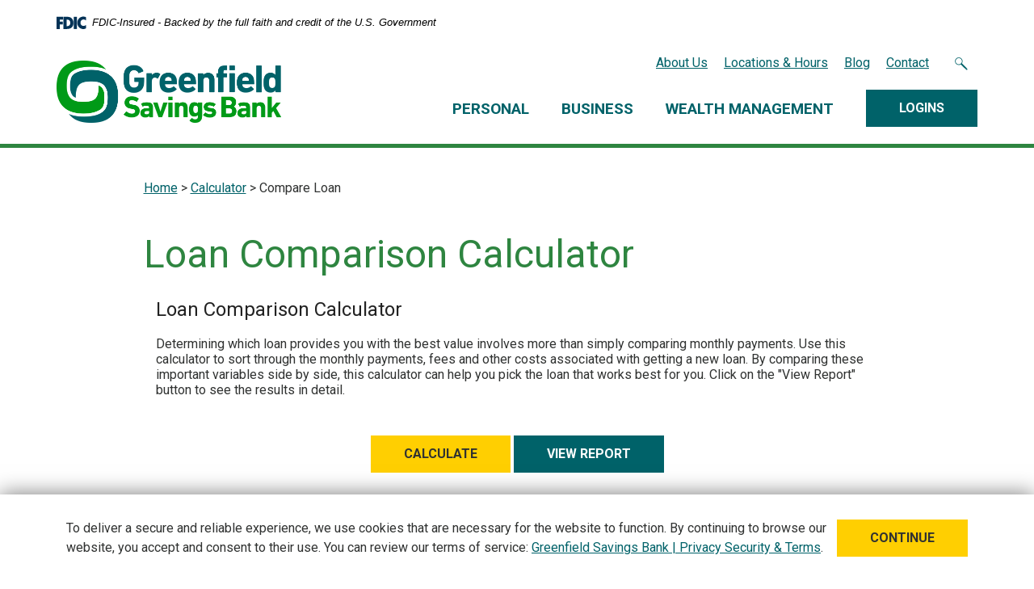

--- FILE ---
content_type: text/html; charset=utf-8
request_url: https://www.greenfieldsavings.com/calculator/compare-loan
body_size: 21659
content:
<!DOCTYPE html><html class="no-js" lang="en"><head><meta charset="utf-8"><meta http-equiv="X-UA-Compatible" content="IE=edge,chrome=1"><title>Loan Comparison Calculator | Greenfield Savings Bank</title><!-- Base styling, can be safely removed if overrides styles provided elsewhere-->
            
            <style type="text/css">
                    body, table, td, th, ul, ol, dd, dl, p, br, h1, dt { font-family: helvetica, arial, sans-serif; font-size: 100%; }
            </style>
            

            <link type="text/css" rel="StyleSheet" href="/assets/calculators/KJE.css">
        <meta name="description" content="Loan comparison calculator provided by Greenfield Savings Bank."><meta name="keywords" content=""><meta name="viewport" content="width=device-width,initial-scale=1"><meta name="apple-mobile-web-app-title" content="Greenfield Savings Bank"> <meta name="smartbanner:title" content="Greenfield Savings Bank Mobile App"><meta name="smartbanner:author" content="Greenfield Savings Bank"><meta name="smartbanner:price" content="FREE"><meta name="smartbanner:price-suffix-apple" content=" - On the App Store"><meta name="smartbanner:price-suffix-google" content=" - In Google Play"><meta name="smartbanner:icon-apple" content="/apple-touch-icon.png"><meta name="smartbanner:icon-google" content="/apple-touch-icon.png"><meta name="smartbanner:button" content="VIEW"><meta name="smartbanner:button-url-apple" content=""><meta name="smartbanner:button-url-google" content=""><meta name="smartbanner:enabled-platforms" content="android,ios"> <link rel="stylesheet" href="/assets/css/main.min.css?v=1766077350070"><script src="https://ajax.googleapis.com/ajax/libs/webfont/1.6.26/webfont.js"></script><script>WebFont.load({ 
	google: { families: ["Roboto:300,400,500,600,700,800,300i,400i,500i,600i,700i,800i"] }
	// ,custom: { families: ['CUSTOMFONT'] }
});</script><script async="" src="https://www.googletagmanager.com/gtag/js?id=UA-33949506-1"></script><script>function gtag(){dataLayer.push(arguments)}window.dataLayer=window.dataLayer||[],gtag("js",new Date),gtag("config","UA-33949506-1")</script>
            <link type="text/css" rel="StyleSheet" href="/assets/css/KJESiteSpecific.css">
        
          <!-- Google tag (gtag.js) --> <script async src="
https://www.googletagmanager.com/gtag/js?id=G-R0SY0988EY"></script>
<script>   window.dataLayer = window.dataLayer || [];   function gtag(){dataLayer.push(arguments);}   gtag('js', new Date());   gtag('config', 'G-R0SY0988EY'); </script>

</head><body class="subpage template-calculator"><div role="navigation"><div class="hidden-compliance" id="complianceMenu"><ul class="list-unstyled"><li><a href="/">Home</a></li><li><a href="#main">Skip to main content</a></li><li><a href="#footer">Skip to footer</a></li></ul></div><a class="hidden-compliance external" href="http://get.adobe.com/reader/" title="External link to download Acrobat Reader">Download Acrobat Reader 5.0 or higher to view .pdf files.</a></div><div class="master-container"><div class="header-wrapper"><header class="header pt-0 pb-3 pb-lg-0"><link rel="stylesheet" href="https://fonts.googleapis.com/css2?family=Source+Sans+3:ital,wght@1,400;1,600"><div class="fdic-banner"><div class="container position-relative pt-1 px-lg-0"><div class="fdic-container"><div class="fdic-logo"><svg width="38" height="17" viewBox="0 0 38 17" aria-labelledby="fdicLogo"><title id="fdicLogo">FDIC Logo</title><g><path fill-rule="evenodd" clip-rule="evenodd" d="M8.79102 0.673615H13.9183C18.5271 0.673615 21.4825 3.66654 21.4825 8.34109C21.4825 13.5134 18.216 16.0328 13.0138 16.0328H8.79102V0.673615ZM13.5956 4.19475C13.4113 4.19475 13.1751 4.2251 12.8525 4.2251V12.5057C15.4564 12.5057 17.4613 11.413 17.4613 8.25614C17.4613 5.54248 15.8194 4.20082 13.5841 4.20082L13.5956 4.19475Z" fill="currentColor"></path><path fill-rule="evenodd" clip-rule="evenodd" d="M37.3603 5.14182V1.0865C36.3305 0.61301 35.2172 0.375059 34.0938 0.388356C32.0639 0.322493 30.0956 1.12816 28.6402 2.6207C27.1847 4.11323 26.3669 6.16465 26.3741 8.30473C26.3741 12.8093 29.7673 16.1118 34.0131 16.1118C35.2019 16.1973 36.3828 15.8524 37.3603 15.1344V11.073C36.4505 11.779 35.3558 12.1713 34.2263 12.1961C33.1948 12.2257 32.198 11.8027 31.4739 11.0281C30.7497 10.2535 30.3632 9.19685 30.4068 8.11047C30.3706 7.02121 30.7578 5.96358 31.4788 5.18208C32.1997 4.40058 33.192 3.96287 34.2263 3.97015C35.3567 4.01174 36.4489 4.41161 37.3603 5.11754V5.14182Z" fill="currentColor"></path><path fill-rule="evenodd" clip-rule="evenodd" d="M0 0.673615V16.0328H4.00964L4.03845 10.1563H7.93863V6.60483H4.06149L4.03845 4.22506H8.23244V0.673615H0Z" fill="currentColor"></path><path fill-rule="evenodd" clip-rule="evenodd" d="M21.9092 16.0328H25.9188V0.673615H21.9092V16.0328Z" fill="currentColor"></path></g></svg></div><span class="fdic-text">FDIC-Insured - Backed by the full faith and credit of the U.S. Government</span></div></div></div><div class="container position-relative pt-1 px-lg-0"><div class="header__inner d-sm-flex flex-row flex-wrap justify-content-between align-items-center align-content-center"><nav class="header__top d-flex align-items-center justify-content-center justify-content-sm-end order-lg-0 w-100 mb-2 mb-lg-0" aria-label="Header Nav"><ul class="banno-menu menu-e6321470-ac7b-11ed-9d9f-0242986f59d7">
                       <li class="menu-internal">
        <a href="/about-us">About Us</a>
        
      </li><li class="menu-internal">
        <a href="/locations">Locations & Hours</a>
        
      </li><li class="menu-internal">
        <a href="/blog">Blog</a>
        
      </li><li class="menu-internal">
        <a href="/contact">Contact</a>
        
      </li>
                     </ul> <button type="button" data-bs-toggle="collapse" data-bs-target="#searchCollapse" class="header__button icon js-toggle-focus toggle-search" title="Toggle Site Search"><svg class="bs-icon"><use href="#custom--search"></use></svg></button></nav><div class="header__left order-lg-1"><span itemscope="" itemtype="http://schema.org/BankOrCreditUnion"><span itemprop="name" class="sr-only">Greenfield Savings Bank</span> <a href="/index" class="logo" title="Greenfield Savings Bank, Greenfield, MA" itemprop="url" id="siteLogo-js"><span class="logotype" itemprop="image" itemscope="" itemtype="http://schema.org/ImageObject"><img src="/assets/img/greenfield-savings-logo.png" alt="Greenfield Savings Bank" itemprop="url"></span></a></span></div><div class="header__right order-lg-2 mt-2 mt-lg-0 mb-0"><div class="d-flex justify-content-center justify-content-sm-end align-items-center"><nav aria-label="Primary" class="mainNav__container navbar navbar-expand-lg"><div class="collapse mainNav__collapse navbar-collapse" id="navbarCollapse"><ul class="banno-menu menu-e6321474-ac7b-11ed-9d9f-0242986f59d7">
                       <li class="dropdown menu-internal">
        <a href="/personal" class="dropdown-toggle">Personal</a>
        <ul class="dropdown-menu">
            <li class="dropdown menu-group">
        <span role="button" aria-expanded="false" class="group-item" tabindex="0">Accounts</span>
        <ul class="dropdown-menu">
            <li class="menu-internal">
        <a href="/personal/checking-accounts">Checking</a>
        
      </li><li class="menu-internal">
        <a href="/personal/savings">Savings</a>
        
      </li><li class="menu-internal">
        <a href="/personal/certificates-of-deposit">Certificates of Deposit</a>
        
      </li><li class="menu-internal">
        <a href="/personal/mobile-banking">Mobile Banking</a>
        
      </li><li class="menu-internal">
        <a href="/personal/online-banking">Online Banking</a>
        
      </li><li class="menu-internal">
        <a href="/personal/iras">IRAs</a>
        
      </li>
          </ul>
      </li><li class="dropdown menu-group">
        <span role="button" aria-expanded="false" class="group-item" tabindex="0">Loans</span>
        <ul class="dropdown-menu">
            <li class="menu-internal">
        <a href="/personal/mortgage-loans">Mortgage Loans</a>
        
      </li><li class="menu-internal">
        <a href="/personal/home-equity-and-line-of-credit-loans">Home Equity & Line of Credit Loans</a>
        
      </li><li class="menu-internal">
        <a href="/personal/prequalification">Prequalification</a>
        
      </li>
          </ul>
      </li><li class="dropdown menu-group">
        <span role="button" aria-expanded="false" class="group-item" tabindex="0">Resources</span>
        <ul class="dropdown-menu">
            <li class="menu-internal">
        <a href="/personal/debit-cards">Debit Cards</a>
        
      </li><li class="menu-internal">
        <a href="/uchoose">uChoose® Rewards</a>
        
      </li><li class="menu-internal">
        <a href="/rates">Rates</a>
        
      </li><li class="menu-internal">
        <a href="/calculators">Calculators</a>
        
      </li><li class="menu-internal">
        <a href="/personal/mass-save-heat-loans">Mass Save® HEAT Loans</a>
        
      </li><li class="menu-internal">
        <a href="/zelle">Zelle®</a>
        
      </li><li class="menu-internal">
        <a href="/teller-connect-atms">Teller Connect ATMs</a>
        
      </li><li class="menu-external">
        <a href="https://www.ordermychecks.com/login_a.jsp" target="_blank">Reorder Checks</a>
        
      </li><li class="menu-internal">
        <a href="/identity-theft-and-fraud-prevention">ID Theft & Fraud Prevention</a>
        
      </li><li class="menu-internal">
        <a href="/how-to">How-To</a>
        
      </li><li class="menu-internal">
        <a href="/personal/other-services">Other Services</a>
        
      </li><li class="menu-internal">
        <a href="/blog">Blog</a>
        
      </li><li class="menu-internal">
        <a href="/personal/bank-and-branch-magazine">Bank & Branch Magazine</a>
        
      </li>
          </ul>
      </li>
          </ul>
      </li><li class="dropdown menu-internal">
        <a href="/business" class="dropdown-toggle">Business</a>
        <ul class="dropdown-menu">
            <li class="dropdown menu-group">
        <span role="button" aria-expanded="false" class="group-item" tabindex="0">Accounts</span>
        <ul class="dropdown-menu">
            <li class="menu-internal">
        <a href="/business/business-checking-accounts">Business Checking</a>
        
      </li><li class="menu-internal">
        <a href="/business/savings">Business Savings</a>
        
      </li><li class="menu-internal">
        <a href="/business/business-cds">Certificates of Deposit</a>
        
      </li><li class="menu-internal">
        <a href="/business/mobile-banking">Mobile Banking</a>
        
      </li><li class="menu-internal">
        <a href="/business/online-banking">Online Banking</a>
        
      </li><li class="menu-internal">
        <a href="/business/sep-iras">SEP IRAs</a>
        
      </li>
          </ul>
      </li><li class="dropdown menu-group">
        <span role="button" aria-expanded="false" class="group-item" tabindex="0">Loans</span>
        <ul class="dropdown-menu">
            <li class="menu-internal">
        <a href="/business/loans">Business Loans</a>
        
      </li>
          </ul>
      </li><li class="dropdown menu-group">
        <span role="button" aria-expanded="false" class="group-item" tabindex="0">Resources</span>
        <ul class="dropdown-menu">
            <li class="menu-internal">
        <a href="/business/debit-cards">Business Debit Cards</a>
        
      </li><li class="menu-internal">
        <a href="/uchoose">uChoose® Rewards</a>
        
      </li><li class="menu-internal">
        <a href="/business/cash-management">Cash Management</a>
        
      </li><li class="menu-external">
        <a href="https://www.ordermychecks.com/" target="_blank">Business Reorder Checks</a>
        
      </li><li class="menu-internal">
        <a href="/rates">Rates</a>
        
      </li><li class="menu-internal">
        <a href="/teller-connect-atms">Teller Connect ATMs</a>
        
      </li><li class="menu-internal">
        <a href="/how-to">How-To</a>
        
      </li><li class="menu-internal">
        <a href="/identity-theft-and-fraud-prevention">Identity Theft & Fraud Prevention</a>
        
      </li><li class="menu-internal">
        <a href="/blog">Blog</a>
        
      </li><li class="menu-internal">
        <a href="/personal/bank-and-branch-magazine">Bank & Branch Magazine</a>
        
      </li>
          </ul>
      </li>
          </ul>
      </li><li class="dropdown menu-internal">
        <a href="/wealth-management" class="dropdown-toggle">Wealth Management</a>
        <ul class="dropdown-menu">
            <li class="dropdown menu-group">
        <span role="button" aria-expanded="false" class="group-item" tabindex="0">Services</span>
        <ul class="dropdown-menu">
            <li class="menu-internal">
        <a href="/wealth-management/portfolio-management">Portfolio Management</a>
        
      </li><li class="menu-internal">
        <a href="/wealth-management/trust-services">Trust Services</a>
        
      </li><li class="menu-internal">
        <a href="/wealth-management/estate-settlement">Estate Settlement</a>
        
      </li><li class="menu-internal">
        <a href="/wealth-management/investments-and-insurance">Investments & Insurance</a>
        
      </li>
          </ul>
      </li><li class="dropdown menu-group">
        <span role="button" aria-expanded="false" class="group-item" tabindex="0">Overview</span>
        <ul class="dropdown-menu">
            <li class="menu-internal">
        <a href="/wealth-management/team">Meet Our Team</a>
        
      </li>
          </ul>
      </li><li class="dropdown menu-group">
        <span role="button" aria-expanded="false" class="group-item" tabindex="0">Resources</span>
        <ul class="dropdown-menu">
            <li class="menu-internal">
        <a href="/wealth-management/wealth-management-and-trust-services-faqs">Wealth Management FAQs</a>
        
      </li><li class="menu-internal">
        <a href="/wealth-management/contact">Request Info</a>
        
      </li><li class="menu-internal">
        <a href="/how-to">How-To</a>
        
      </li><li class="menu-external">
        <a href="/assets/files/5xrJXnO1/WMTS-Fee Schedule_REV 3.pdf">Fee Schedule (2,748 kB PDF)</a>
        
      </li><li class="menu-internal">
        <a href="/blog">Blog</a>
        
      </li><li class="menu-internal">
        <a href="/personal/bank-and-branch-magazine">Bank & Branch Magazine</a>
        
      </li>
          </ul>
      </li>
          </ul>
      </li>
                     </ul></div><button data-bs-toggle="collapse" data-bs-target="#additionalNavContent" class="cms-edit-button btn btn-default btn-mini">Edit Nav Content</button><div class="collapse animate__animated text-light" id="additionalNavContent" aria-hidden="true"><button data-bs-toggle="collapse" data-bs-target="#additionalNavContent" class="close"><svg class="bs-icon"><use href="#x"></use></svg><span class="sr-only">Close CMS dialog</span></button><div class="cms-section h2">Main Navigation Content</div><p class="mb-4">Content dynamically added to the dropdown sections of the main navigation</p><div class="cms-section h2">Personal</div><div class="additional-nav-content d-none remove-blank"><section data-content-block="navContent1" data-content="content" data-editable="editable" class="content special-link"> <div><img alt="young man, with dollar bills falling around him." src="/assets/files/ni89do0E/uChoose_Sidebar_Man_Orange_400x250_24-0344.jpg" image-id="ni89do0E"></div>
<div><strong>uChoose Rewards® Debit Card Rewards Program</strong></div>
<div><a href="/uchoose" data-link-id="/uchoose" data-link-type-id="page" class="" data-disclaimer-id="null" target="_self">Click to sign up for free!</a></div>  </section></div><div class="cms-section h2">Business</div><div class="additional-nav-content d-none remove-blank"><section data-content-block="navContent2" data-content="content" data-editable="editable" class="content special-link"> <div><img alt="a woman with arms crossed smiling" src="/assets/files/wik4nRRW/DropDownMenu_business_CashManage_400x250.jpg" image-id="wik4nRRW"></div>
<div><strong>CASH MANAGEMENT</strong></div>
<div><a href="/business/cash-management" data-link-id="/business/cash-management" data-link-type-id="page" class="" data-disclaimer-id="null" target="_self">learn about cash management</a></div>  </section></div><div class="cms-section h2">Wealth Management</div><div class="additional-nav-content d-none remove-blank"><section data-content-block="navContent3" data-content="content" data-editable="editable" class="content special-link"> <div><img alt="a group of people in a room holding hands" src="/assets/files/p3Xr3rU0/DropDownMenu_Wealth_Manage_Generations_400x250.jpg" image-id="p3Xr3rU0"></div>
<div><strong>WEALTH MANAGEMENT & TRUST SERVICES</strong></div>
<div><a href="/wealth-management" data-link-id="/wealth-management" data-link-type-id="page" class="" data-disclaimer-id="null" target="_self">Learn about Wealth Management</a></div>  </section></div></div></nav><div class="px-1 ps-lg-2 pe-lg-0"><button type="button" data-bs-toggle="collapse" data-bs-target="#olbCollapse" class="header__button btn btn-primary js-toggle-focus toggle-login" title="Toggle Online Banking Login">Logins</button></div><div class="mainNav__header"><button type="button" class="navbar-toggle collapsed header__button icon" data-bs-toggle="collapse" data-bs-target="#navbarCollapse" aria-controls="navbarCollapse" aria-expanded="false" aria-label="Toggle navigation"><span class="sr-only">Toggle navigation</span> <svg class="bs-icon off"><use href="#custom--menu"></use></svg> <svg class="bs-icon on"><use href="#x"></use></svg></button></div></div></div></div></div></header><div class="collapse header__modal text-light no-transition" id="searchCollapse" tabindex="-1" role="dialog"><div class="container py-8 py-lg-0 header__modal-container"><div class="row d-flex align-items-lg-center h-100"><div class="col-lg-10 offset-lg-1 col-xl-8 offset-xl-2 col-xxl-6 offset-xxl-3"><div class="h2 mb-3">Search</div><form method="GET" action="/search" data-pristine-validate="" class="mb-3 search__form"><div class="d-md-flex flex-row justify-content-between align-items-center align-content-center"><div class="form-group flex-fill me-md-2"><label for="siteSearch" class="sr-only">Enter search terms</label> <input name="q" id="siteSearch" class="form-control me-1" type="text" placeholder="Search..." required=""></div><button type="submit" class="search-submit btn btn-default header__modal-btn mt-3 mt-md-0">Search</button></div></form><nav class="search__links content invert-links" aria-label="Search Quick Links"><ul class="banno-menu menu-e632149a-ac7b-11ed-9d9f-0242986f59d7">
                       <li class="menu-internal">
        <a href="/advanced-search">Advanced Search</a>
        
      </li><li class="menu-internal">
        <a href="/contact">Contact</a>
        
      </li>
                     </ul></nav></div></div></div><button type="button" class="close" data-bs-toggle="collapse" data-bs-target="#searchCollapse" aria-label="Close Search Window"><svg class="bs-icon"><use href="#x"></use></svg><span class="sr-only">Close search dialog</span></button></div> <div class="collapse header__modal text-light no-transition" id="olbCollapse" tabindex="-1" role="dialog"><div class="container py-8 py-lg-0 header__modal-container"><div class="row h-100 d-flex"><div class="col-xl-10 offset-xl-1"><div class="row"><div class="col-lg-6 header__modal-left"><div class="tab-content content invert-links"><div id="olbTab1" class="tab-pane fade active show" role="tabpanel" tabindex="-1" aria-labelledby="olbSection1"><div class="h2 mb-3">Personal Login</div><div class="olb__container w-100"><form class="olb__login" method="post" name="Remote" action="https://web2.secureinternetbank.com/pbi_pbi1151/login/remote/211870799" data-pristine-validate="" id="onlineBankingForm-js"><div class="form-group mb-1"><label for="AccessID">Username</label> <input type="text" class="form-control w-100" name="username" id="AccessID" required="" autocomplete="username"></div><div class="form-group mb-1"><label for="password">Password</label> <input type="password" id="password" name="password" required="" autocomplete="current-password" class="form-control w-100"></div><div class="mt-3"><input type="submit" class="btn btn-default header__modal-btn" value="Login"></div></form><div class="olb__links mt-3"><div class="pb-1"><a href="https://web2.secureinternetbank.com/PBI_PBI1151/ForgotPassword/211870799" title="Forgot Password?" target="_blank">Forgot Password?</a></div><div class="pb-2"><a href="https://web2.secureinternetbank.com/pbi_pbi1151/enroll/211870799" title="Sign Up" target="_blank">Sign Up</a></div></div></div></div><div id="olbTab2" class="tab-pane fade" role="tabpanel" tabindex="-1" aria-labelledby="olbSection2"><div class="h2 mb-3">Business Login</div><div class="olb__container mb-2"><a href="https://web2.secureinternetbank.com/ebc_ebc1151/Login/211870799" class="btn btn-default">Business Login</a></div></div><div id="olbTab3" class="tab-pane fade" role="tabpanel" tabindex="-1" aria-labelledby="olbSection3"><div class="h2 mb-3">Trust Account Login</div><div class="olb__container mb-2"><a href="https://ICP.Infovisa.com/0325" class="btn btn-default">Trust Account Login</a></div></div><div id="olbTab4" class="tab-pane fade" role="tabpanel" tabindex="-1" aria-labelledby="olbSection4"><div class="h2 mb-3">eStatement Portal Login</div><div class="olb__container mb-2"><a href="https://ibank.hepsiian.com/visiondxcv/index.jsf?greenfieldlogin-PROD" class="btn btn-default">eStatement Login</a></div></div></div></div><div class="col-lg-6 col-xl-5 offset-xl-1 header__modal-right"><div class="h3 mb-5 mt-3">Additional Logins</div><div class="olb__toggles"><ul class="nav nav-tabs" role="tablist"><li id="olbSection2" data-bs-toggle="tab" data-bs-target="#olbTab2" role="tab" tabindex="0" aria-controls="olbTab2" aria-selected="false">Business Login</li><li id="olbSection3" data-bs-toggle="tab" data-bs-target="#olbTab3" role="tab" tabindex="0" aria-controls="olbTab3" aria-selected="false">Trust Account Login</li><li id="olbSection4" data-bs-toggle="tab" data-bs-target="#olbTab4" role="tab" tabindex="0" aria-controls="olbTab4" aria-selected="false">eStatement Portal Login</li><li class="active" id="olbSection1" data-bs-toggle="tab" data-bs-target="#olbTab1" role="tab" tabindex="0" aria-controls="olbTab1" aria-selected="true">Personal Login</li></ul></div></div></div></div></div></div><button type="button" class="close" data-bs-toggle="collapse" data-bs-target="#olbCollapse" aria-label="Close Online Banking"><svg class="bs-icon"><use href="#x"></use></svg><span class="sr-only">Close login dialog</span></button></div></div><div id="main" tabindex="-1" role="main"><div class="subpage-content mb-10"><div class="container"><div class="row"><div class="col-xl-10 offset-xl-1"><nav aria-label="breadcrumb"><ol id="breadcrumb" class="breadcrumb"></ol></nav><div class="h1 page-title">Loan Comparison Calculator</div>
<a href="#KJEMainContent" class="KJEAccessibleSkip">[Skip to Content]</a>   
<div class="KJEWrapper">
    <div class="KJEWidthConstraint">

        

        

        

        <h1 class="KJEFontTitle">Loan Comparison Calculator</h1>
<a id="KJEMainContent" title="page content"></a>

<div id="KJECalculatorDescID">Determining which loan provides you with the best value involves more than simply comparing monthly payments. Use this calculator to sort through the monthly payments, fees and other costs associated with getting a new loan. By comparing these important variables side by side, this calculator can help you pick the loan that works best for you.  Click on the &quot;View Report&quot; button to see the results in detail.</div>

<noscript><div class="KJECenterText"><div id="KJENoJavaScript" class="KJENoJavaScript">JavaScript is required for this calculator.  If you are using Internet Explorer, you may need to select to 'Allow Blocked Content' to view this calculator.<p>For more information about these financial calculators please visit: <a href="https://www.dinkytown.net">Dinkytown.net</a> Financial Calculators from KJE Computer Solutions, Inc.</p></div></div></noscript>


<div id="KJEAllContent"></div><!--
  Financial Calculators, &copy;1998-2022 KJE Computer Solutions, Inc.
  For more information please see:
  <A HREF="https://www.dinkytown.net">https://www.dinkytown.net</A>
 -->
  




        <br>
        <hr class="KJEFooterLine">
        <div class="KJECenterText"><p class="KJEFooter">Information and interactive calculators are made available to you only as self-help tools for your independent use and are not intended to provide investment or tax advice. We cannot and do not guarantee their applicability or accuracy in regards to your individual circumstances. All examples are hypothetical and are for illustrative purposes. We encourage you to seek personalized advice from qualified professionals regarding all personal finance issues. </p></div>
    </div>
</div>
</div></div></div></div></div><footer class="footer bg-dark text-light py-4 text-center text-lg-start invert-links" id="footer"><div class="container position-relative"><div class="footer__inner row"><div class="col-xl-10 offset-xl-1"><div class="row d-lg-flex align-items-stretch justify-content-between"><div class="footer__left col-lg-4 col-xl-3 mb-5 mb-lg-0"><div class="footer__logo"><a href="/" title="Greenfield Savings Bank Home"><img src="/assets/img/greenfield-footer.png" alt="Greenfield Savings Bank"></a></div> <nav class="footer__links" aria-label="Footer"><div class="menu-link">888.324.3191</div><div class="menu-link">To report a lost or stolen Debit or ATM card, call 800.554.8969.</div><ul class="banno-menu menu-e632149d-ac7b-11ed-9d9f-0242986f59d7">
                       <li class="menu-internal">
        <a href="/locations">Locations & Hours</a>
        
      </li><li class="menu-internal">
        <a href="/contact">Contact</a>
        
      </li>
                     </ul><div class="menu-link">Routing Number 211870799</div><div class="menu-link">Loan Origination Company Identifier #409187</div></nav> <section class="footer__social d-flex justify-content-center justify-content-lg-start align-items-center"><ul class="banno-menu menu-e63214a1-ac7b-11ed-9d9f-0242986f59d7">
                       <li class="menu-external">
        <a href="https://www.facebook.com/GreenfieldSavings" target="_blank">Facebook</a>
        
      </li><li class="menu-external">
        <a href="https://www.instagram.com/greenfieldsavings/" target="_blank">Instagram</a>
        
      </li><li class="menu-external">
        <a href="https://www.linkedin.com/company/greenfield-savings-bank/" target="_blank">LinkedIn</a>
        
      </li>
                     </ul></section></div><div class="footer__center col-lg-8 col-xl-9 mt-3"><div class="pe-lg-2"><div class="d-lg-flex justify-content-between align-items-stretch"><div class="flex-fill pe-lg-4 mb-4 mb-lg-0"><div class="footer__section">Latest News</div><nav class="footer__news" aria-label="Latest News"><ul class="banno-menu menu-e63214a6-ac7b-11ed-9d9f-0242986f59d7">
                       <li class="menu-internal">
        <a href="/news/peter-albero-named-next-president-and-ceo">Peter Albero Named Next President & CEO</a>
        
      </li><li class="menu-internal">
        <a href="/news/tara-brewster---woman-of-impact">Tara Brewster - Woman of Impact</a>
        
      </li><li class="menu-internal">
        <a href="/news/gsb-matches-food-bank-donations">GSB Matches Food Bank Donations</a>
        
      </li><li class="menu-internal">
        <a href="/news/iconic-money-tree-reopens">Iconic Money Tree Reopens</a>
        
      </li><li class="menu-internal">
        <a href="/news/vincent-gaffney-joins-wealth-management">Vincent Gaffney Joins Wealth Management</a>
        
      </li><li class="menu-internal">
        <a href="/news">View All</a>
        
      </li>
                     </ul></nav></div><div class="mb-4 mb-lg-0"><nav class="footer__shortcuts" aria-label="Shortcuts"><div class="footer__section">Shortcuts</div><ul class="banno-menu menu-e63214a8-ac7b-11ed-9d9f-0242986f59d7">
                       <li class="menu-internal">
        <a href="/calculators">Calculators</a>
        
      </li><li class="menu-internal">
        <a href="/careers">Careers</a>
        
      </li><li class="menu-internal">
        <a href="/wealth-management/trust-services">Trust Services</a>
        
      </li><li class="menu-internal">
        <a href="/accessibility-feedback">Accessibility Statement</a>
        
      </li>
                     </ul></nav></div></div><div class="copytext mt-3 mb-1">© <span class="copy-date"></span> Greenfield Savings Bank. All Rights Reserved. <a href="/privacy-security-and-terms" title="Privacy, Security & Terms">Privacy, Security & Terms</a></div><div class="d-flex align-items-center justify-content-center justify-content-lg-start"><div class="fdic me-2"><a href="https://www.fdic.gov" title="Member FDIC" target="_blank"><svg class="bs-icon"><use href="#custom--fdic"></use></svg></a></div><div class="dif me-2"><a href="https://www.difxs.com/" title="DIF Deposit Insurance" target="_blank"><svg class="bs-icon"><use href="#custom--dif"></use></svg></a></div><div class="ehl me-2"><a href="https://www.hud.gov" title="Equal Housing Lender" target="_blank"><svg class="bs-icon"><use href="#custom--ehl"></use></svg></a></div> <div id="sentinel-badge" data-theme="dark">
        
        
        <script src="https://banno.com/a/monitor/api/badge/badge.min.js" async="async"></script>
      </div> </div></div></div></div></div></div><button type="button" id="scrollButton" title="Back to the top"><svg class="bs-icon"><use href="#custom--btt"></use></svg></button></div></footer><div class="cookie-container"><div class="cookie-inner"><div class="container d-flex justify-content-center align-items-center"><p>To deliver a secure and reliable experience, we use cookies that are necessary for the website to function. By continuing to browse our website, you accept and consent to their use. You can review our terms of service: <a href="/privacy-security-and-terms">Greenfield Savings Bank | Privacy Security & Terms</a>.</p><button role="button" id="cookieBtn" class="btn btn-default">Continue</button></div></div></div></div> <script defer="defer" src="/assets/js/script.min.js?v=1766077350018"></script><div class="d-none"><svg><symbol id="custom--ada-hover" viewBox="0 0 42 30" xml:space="preserve"><style>.st0{fill:#e6e6e6}.st1{fill:#1c5eac}.st2{fill:#fff}</style><image width="42" height="30" xlink:href="[data-uri] GXRFWHRTb2Z0d2FyZQBBZG9iZSBJbWFnZVJlYWR5ccllPAAAAydJREFUeNrEmEtv00AUheNHEhqH AAFaHgKEKJQsAhtAiBUI/jYsEGIBFQugEoVKCDWl0AKNIORpx5ypzki3IztxYsdYOholcezPZ+69 c8dWIZvDMkZ5hMaY6gZpwJSKUImjZUCOoCHHUGihoOp8G3KhMsGUTkDLUI2/WYTxod/QHtSG+tBg HmhrRkAF5UF16BwB1ecV6BrHsvifgvoObUFfoX1+1tB9Qo+zANWAVeg0dBm6Dt0kmGc4WhT/HdFR BfcD2oE+cdzjqOB7hA3nAdUuLhHiKnQDahL0EgGLCWJ0QPfahFZwX6A30FtoF/ozyV0rgYsXoFvQ PagBXaGzngCblvWhAd2jo++gV9AG9Jnfqd8C8yJODHyJMA0CPoLu08mzAtIWoNaEmdGz4/DaapaO M9ZXOKpz/grQI2HgxrhZJdRj6C6nfJk3sFOWNQ1dgS4yrmXFUEcL6sowcCMcrnC6m4Rs0t0Sb5DV YfOap1gpNIvPurvDMTSnXj+lSpI70EPotig5WUJGlb0l3n/EWP3FeD4CquPyPF18Qljl7LEFQZrA LuWzKnyDOjqxHDHlNSaPissHrJdeDpAS1hFJpUrWT+2qLZ6mzqRp0NlKjpAF0TOofFil6npJ1iBl LolrjNFqzpAyTzwyrJGpXBClxmEwn6STTooSlMX0eyaLzawKGBdqPT5gXIz/A6hkabOWHhZ/0znd stX5VHk7O2YTswm9YB+gylTgRDS4Ja4U9ZxKk4TsclV6Db3k+n+4QjmG5T5dVJBnjMYjT8jn0HuW Jz+qKQkoi8lVY0C7C4TVkNuEfAats44OopZQ7eyQwTxiaagS2p3SJWUB+ZRjSzTThTjQgCd1+ERF 4aqToK1Lmt3mdGvI7aie1JlQIrrsunt01xdNhD0HcCgAh8zulpjuWMg4UNPZA3Yz+wyJoVhFZG8a TpCG64o91KZInHUx3cE8m7u4jZ3cN5kbuqjD3OQpqA/Qx2lbkFl2oeZWOWonWp5yjaht8y6LeSfJ lnmWhIjb29emlK+4FxF9fj9O8hJinsyNeltiJUikVK920pQYa8ZrpHpZ9k+AAQCrLguKX2NxoQAA AABJRU5ErkJggg==" overflow="visible" opacity=".2"></image><path class="st0" d="M20.1 25.8c7.6 0 14.5-4.5 17.5-11.5-4.2-9.7-15.4-14.1-25-9.9-1.5.6-2.9 1.4-4.1 2.3-2.6 2-4.6 4.6-5.9 7.6 3 6.9 9.9 11.5 17.5 11.5z"></path><path class="st1" d="M20.2 23.9c6.4 0 12.2-3.8 14.7-9.7-3.5-8-12.9-11.8-21-8.3-3.7 1.6-6.7 4.6-8.3 8.3 2.5 5.9 8.2 9.7 14.6 9.7z"></path><circle class="st2" cx="20.3" cy="13.6" r="3.8"></circle><path class="st2" d="M20.2 23.9c2.5 0 4.9-.6 7.2-1.7-2.5-4.6-11.9-4.6-14.5-.1 2.2 1.2 4.8 1.8 7.3 1.8z"></path></symbol><symbol id="custom--ada-static" viewBox="0 0 42 30" xml:space="preserve"><style>.st0{fill:#e6e6e6}.st1{fill:#666}.st2{fill:#fff}</style><image width="42" height="30" xlink:href="[data-uri] GXRFWHRTb2Z0d2FyZQBBZG9iZSBJbWFnZVJlYWR5ccllPAAAAydJREFUeNrEmEtv00AUheNHEhqH AAFaHgKEKJQsAhtAiBUI/jYsEGIBFQugEoVKCDWl0AKNIORpx5ypzki3IztxYsdYOholcezPZ+69 c8dWIZvDMkZ5hMaY6gZpwJSKUImjZUCOoCHHUGihoOp8G3KhMsGUTkDLUI2/WYTxod/QHtSG+tBg HmhrRkAF5UF16BwB1ecV6BrHsvifgvoObUFfoX1+1tB9Qo+zANWAVeg0dBm6Dt0kmGc4WhT/HdFR BfcD2oE+cdzjqOB7hA3nAdUuLhHiKnQDahL0EgGLCWJ0QPfahFZwX6A30FtoF/ozyV0rgYsXoFvQ PagBXaGzngCblvWhAd2jo++gV9AG9Jnfqd8C8yJODHyJMA0CPoLu08mzAtIWoNaEmdGz4/DaapaO M9ZXOKpz/grQI2HgxrhZJdRj6C6nfJk3sFOWNQ1dgS4yrmXFUEcL6sowcCMcrnC6m4Rs0t0Sb5DV YfOap1gpNIvPurvDMTSnXj+lSpI70EPotig5WUJGlb0l3n/EWP3FeD4CquPyPF18Qljl7LEFQZrA LuWzKnyDOjqxHDHlNSaPissHrJdeDpAS1hFJpUrWT+2qLZ6mzqRp0NlKjpAF0TOofFil6npJ1iBl LolrjNFqzpAyTzwyrJGpXBClxmEwn6STTooSlMX0eyaLzawKGBdqPT5gXIz/A6hkabOWHhZ/0znd stX5VHk7O2YTswm9YB+gylTgRDS4Ja4U9ZxKk4TsclV6Db3k+n+4QjmG5T5dVJBnjMYjT8jn0HuW Jz+qKQkoi8lVY0C7C4TVkNuEfAats44OopZQ7eyQwTxiaagS2p3SJWUB+ZRjSzTThTjQgCd1+ERF 4aqToK1Lmt3mdGvI7aie1JlQIrrsunt01xdNhD0HcCgAh8zulpjuWMg4UNPZA3Yz+wyJoVhFZG8a TpCG64o91KZInHUx3cE8m7u4jZ3cN5kbuqjD3OQpqA/Qx2lbkFl2oeZWOWonWp5yjaht8y6LeSfJ lnmWhIjb29emlK+4FxF9fj9O8hJinsyNeltiJUikVK920pQYa8ZrpHpZ9k+AAQCrLguKX2NxoQAA AABJRU5ErkJggg==" overflow="visible" opacity=".2"></image><path class="st0" d="M20.1 25.8c7.6 0 14.5-4.5 17.5-11.5-4.2-9.7-15.4-14.1-25-9.9-1.5.6-2.9 1.4-4.1 2.3-2.6 2-4.6 4.6-5.9 7.6 3 6.9 9.9 11.5 17.5 11.5z"></path><path class="st1" d="M20.2 23.9c6.4 0 12.2-3.8 14.7-9.7-3.5-8-12.9-11.8-21-8.3-3.7 1.6-6.7 4.6-8.3 8.3 2.5 5.9 8.2 9.7 14.6 9.7z"></path><circle class="st2" cx="20.3" cy="13.6" r="3.8"></circle><path class="st2" d="M20.2 23.9c2.5 0 4.9-.6 7.2-1.7-2.5-4.6-11.9-4.6-14.5-.1 2.2 1.2 4.8 1.8 7.3 1.8z"></path></symbol><symbol fill="none" viewBox="0 0 30 30" id="custom--btt"><path fill="#fff" d="M6 5.25h17.25V24H6z"></path><path fill-rule="evenodd" clip-rule="evenodd" d="M15 0c8.284 0 15 6.716 15 15 0 8.284-6.716 15-15 15-8.284 0-15-6.716-15-15C0 6.716 6.716 0 15 0zm0 22.5c.518 0 .938-.42.938-.938V10.7l4.023 4.026A.939.939 0 1021.29 13.4l-5.625-5.625a.937.937 0 00-1.328 0l-5.625 5.625a.939.939 0 001.328 1.327l4.024-4.026v10.862c0 .518.42.938.937.938z" fill="#009A17"></path></symbol><symbol viewBox="0 0 283.4 150.2" id="custom--carets"><g fill="currentColor"><path d="M93.9 76.2L16.1 49V11.8l116.7 48.9v31.5l-116.7 49v-37.4l77.8-27.6zM235.6 76.2L157.8 49V11.8l116.7 48.9v31.5l-116.7 49v-37.4l77.8-27.6z"></path></g></symbol><symbol viewBox="0 0 86.6 100.3" id="custom--close"><path d="M43.3 34.6L62.1 0h23.8L56.7 49.7l30 50.5h-24L43.3 65.1 24 100.3H0l30-50.5L.8 0h23.8l18.7 34.6z" fill="currentColor"></path></symbol><symbol viewBox="0 0 257.6 109.7" id="custom--dif"><g fill="currentColor"><path d="M252.6.9H4.8C2.4.9.5 2.8.5 5.2V105c0 2.4 1.9 4.3 4.3 4.3h247.8c2.4 0 4.3-1.9 4.3-4.3V5.2c0-2.3-1.9-4.3-4.3-4.3zM102.2 60c-2.5 16-13.7 26.4-29.5 26.7-15.5.3-31 .1-46.4.1-1.1 0-2.1-.3-3.8-.6C30 83.6 30 83.6 30 75.7c0-13.7-.1-27.4.1-41.1.1-5 0-9.4-6.9-9.4 1.3-.2 2.6-.5 3.9-.5 14.1 0 28.3-.1 42.4.2 4.1.1 8.3.9 12.2 2.2C96.6 32 104.5 44.9 102.2 60zm43.4-20.2v34.7c0 8.9 0 8.9 7.6 11.8h-43.1c0-.3-.1-.5-.1-.8 1-.2 2-.6 3.1-.6 2.7 0 3.8-1.4 3.8-4.1 0-16.7-.2-33.5.1-50.2.1-5.5-4.5-3.5-6.9-5.6h43.3c-.3.5-.4 1-.5 1-7.2 1.1-7.2 1.1-7.2 8.7-.1 1.8-.1 3.5-.1 5.1m90.8-10c-.2 5.7-.1 11.4-.1 17.2-.6.1-1.3.2-1.9.3-.9-1.8-1.9-3.5-2.6-5.4-5.4-13.6-13.7-14.6-24.3-15.3-2.6-.2-4 1.1-4 3.9.1 6.5.1 13 0 19.6 0 3.6 2.3 4.8 4.8 3.5 3.1-1.6 5.7-4.1 8.1-6.6 1.1-1.1 1.4-3.1 2.1-4.8.4.1.8.2 1.3.3V68c-.4.1-.7.2-1.1.3-.7-1.4-1.2-2.9-2-4.2-1.4-2-2.8-4.3-4.8-5.5-2-1.2-4.7-1.6-7-1.3-.7.1-1.2 3.7-1.3 5.8-.2 4.3-.1 8.7-.1 13 0 7.6 0 7.6 6.8 10.1h-42.7c2.7-1.3 5.7-1.9 6.8-3.6 1.1-1.9.5-4.9.5-7.4 0-13.7-.2-27.4.1-41.1.1-5.1-.5-8.7-6.9-9.1 1.2-.2 2.5-.5 3.7-.5 19.8 0 39.6.1 59.4-.1 3.9.2 5.3 1.5 5.2 5.4z"></path><path d="M71.9 43.6c-.2-3.8-.2-7.7-1.2-11.4-1.1-4.3-5.1-5.8-10.2-4.9-4.3.8-2.9 4.3-2.9 6.8-.1 14.7-.1 29.4-.1 44.1 0 6.6 2.8 8.5 9.1 6.2 3.9-1.4 5.1-4.6 5.2-8.3.1-6.5 0-13 0-19.5h.1c.1-4.3.2-8.6 0-13z"></path></g></symbol><symbol viewBox="0 0 2169.6 2227.6" id="custom--ehl"><g fill="currentColor"><path d="M1992.1 1622.4H176v-769H9.6V629.5c2.5-1.5 5.4-3.2 8.2-4.9 356.6-203 713.3-406 1069.8-609.2 7.4-4.2 12.6-3.9 19.8.3 348.2 204.9 696.6 409.7 1044.9 614.4 2.9 1.7 5.7 3.4 8.6 5.2v217.8h-168.8v769.3zM1097.5 243.5c-3.7 2.1-6.9 3.9-10 5.7-227.1 133.2-454.1 266.4-681.3 399.5-6.7 4-9.7 8.1-9.6 16.3.4 64.6.2 129.2.2 193.8v567.4h1385.9v-13.3-746.3c0-2.3-.2-4.7 0-7 .3-3.8-1.4-6.3-4.6-8-2.3-1.2-4.6-2.7-6.9-4.1l-564.3-338.4c-36.2-21.7-72.4-43.5-109.4-65.6zM1914.3 2112.4h-63.2v100.3h-65.6c-2-7.1-2.5-228.1-.5-241 2.7-.2 5.5-.7 8.4-.7 56.6 0 113.2-.1 169.8 0 14 0 27.9 1 41.6 4.6 26 6.8 42.9 22.5 46.7 49.7 1.7 11.8 2.3 24 1.1 35.7-1.8 18.9-11.9 33.2-29.5 40.8-10.9 4.7-22.6 7.6-34.8 11.6 22.2 32.3 44.7 65.1 68 99-3.6.4-5.8.9-7.9.9-18.6.1-37.3-.2-55.9.2-6 .1-9.7-2-13-6.9-19.4-28.6-39.2-57.1-58.8-85.6-2.2-2.9-4.4-5.8-6.4-8.6zm-63-88v35.3c2.4.2 4 .4 5.6.4h108.9c3.3 0 6.7-.1 10-.6 9.5-1.6 13.1-5.4 13.7-14.2.8-10.8-2.5-16.4-11.9-19-4.4-1.2-9.2-2.1-13.8-2.1-36.3-.2-72.6-.3-108.9-.3-1-.2-1.9.1-3.6.5zM754.6 1971.7c3.4-.2 6.3-.6 9.2-.6 19.3-.1 38.6.2 57.9-.1 5.9-.1 9.8 1.9 13.5 6.4 37.1 44.1 74.3 88 111.5 131.9 2.7 3.2 5.5 6.3 10 8.8v-144.8c7.8-2.5 47.2-3.2 62.2-1.4 2 7 2.8 225.7.7 241-2.7.2-5.5.6-8.4.6-19 .1-37.9-.2-56.9.2-6.6.1-11-1.8-15.3-6.9-37.3-43.5-74.8-86.7-112.3-129.9-2.3-2.7-4.8-5.2-9-7.3v142c-7.3 2.5-50.6 3-63.1.8v-240.7zM1120.1 1971.8c2.1-.3 3.7-.7 5.2-.7 48.9.2 97.8.1 146.7.9 18.6.3 37 3.8 54.8 9.7 39.1 13 63.2 39.2 70.9 79.9 5 26.5 5.2 52.9-1.9 79.1-8 29.1-26.5 48.5-54.5 59.3-23.6 9.1-48.4 12.4-73.4 12.8-47.9.8-95.8.5-143.7.6-1.3 0-2.5-.4-4.2-.8.1-80.3.1-160.3.1-240.8zm66.4 189.4c30.3-.3 59.6 1.5 88.7-2.3 5.2-.7 10.4-2.1 15.5-3.7 22.5-6.9 34.5-22.6 37-45.8.3-2.6.5-5.3.7-8 1.8-34.5-15.1-61-47.7-72.5-9.8-3.5-20.7-5.1-31.2-5.6-18.6-.9-37.3-.3-55.9-.3-2.2 0-4.4.5-7.1.9v137.3zM669.7 1972.1v51.2H507.1v36.5h135.2v49.2H507.2v51.7c26.9.9 54.1.3 81.2.4 26.9.1 53.8 0 81.2 0v50.6c-7.1 2-214.9 2.7-231.3.9-2-7-2.6-227.6-.6-240.1 7.2-1.8 218.7-2.3 232-.4zM1706.5 2023.3h-163v36.4h136.6c2.4 7.8 2.9 35.9.9 49.4-11.2.6-22.8.2-34.3.3-11.3.1-22.6 0-34 0h-69.3v51.7h162.4v47.5c-8.4 2.5-206.3 6.2-228.3 4.3-2.1-6.9-2.9-224.9-.8-240.1 7-2 214.5-2.7 229.6-.6.6 16.5.2 33.2.2 51.1zM129.4 1971.7h66V2158c57.9 1.1 114.9 2.1 172.5 3.2v50.6c-7.3 2.1-227.2 2.5-238.4.3-.1-79.8-.1-159.8-.1-240.4zM1849.6 1694.2h36.2v217.1c-9.1 0-18 .1-26.8.1h-27c-16.5-47-33-93.9-49.5-140.8-.7.1-1.3.1-2 .2-.7 46.3.1 92.7-.4 139.8h-35.7v-216.2h57.3c15.1 42 30.5 84.6 45.9 127.2l2.1-.3c-.1-42-.1-84-.1-127.1zM1320.6 1799.2c-1 20.9-1.4 41.9-3.1 62.8-.6 7.8-3.4 15.6-6.5 22.9-4.7 11.2-13.3 19.1-24.8 23.2-6.2 2.2-12.7 4.3-19.2 5-17.2 1.9-34.6 2.2-51.6-1.7-23.4-5.3-36.3-20.2-39.4-45.6-1-8.2-1.6-16.6-1.7-24.9-.2-24.3-.6-48.6.2-72.9.3-11.5 1.8-23.3 4.9-34.4 6.6-24.3 22.6-39.5 47.7-44 18.6-3.3 37-3 55.4 2.1 17.3 4.8 28.3 15.9 32.8 33 2.4 9.3 3.7 19 4.1 28.5.7 15.3.2 30.6.2 45.9.2.1.6.1 1 .1zm-100.9 1.9c0 14-.2 27.9.1 41.9.1 6.3.8 12.6 2 18.8 2.3 11.5 8.5 17.2 19.2 18.4 14.6 1.6 23.6-2.1 27.8-13.7 2.9-8 4.6-16.8 4.8-25.2.6-27.9.4-55.9.1-83.8-.1-6.6-1.2-13.3-3.1-19.6-3.6-11.8-12.1-16.9-25.3-16.5-12.6.4-20.1 5.9-23 18-1.6 6.4-2.3 13.1-2.4 19.7-.4 14-.2 28-.2 42zM399.3 1880.6c12.6 4.4 23.9 8.3 36 12.5-.9 5-1.7 9.7-2.7 15.1-11.6 0-22.6.4-33.5-.1-23.6-1.1-47.2-2.5-70.7-4.2-5.9-.4-11.8-2-17.6-3.6-28.4-7.9-41.8-24-44.2-53.3-.6-7-.5-14-.5-21-.1-19-.3-38 0-56.9.2-8.9.8-18 2.3-26.8 5.4-31.9 22.6-48.9 54.5-53.6 14.2-2.1 28.6-1.6 42.7 2.1 25.2 6.6 38.1 24.3 42.5 48.9 1.8 10.1 2.6 20.5 2.9 30.8.5 19.6.6 39.3.4 58.9-.1 17.4-3.1 34.3-12.1 51.2zm-32.7-80h-.8c0-12.7.2-25.3-.1-38-.2-7.6-.9-15.3-1.9-22.9-1.1-8-5.5-13.9-13.9-14.8-27.6-3-37 5.7-37.5 27.4-.7 33.3-.2 66.5.2 99.8.1 5.5 1.8 11.3 4.1 16.3 6.1 13.5 32.6 16.9 42.3 5.7 1.5-1.7 2.7-3.9 3.4-6 1.1-3.5 2.1-7.1 2.3-10.7.7-18.9 1.3-37.9 1.9-56.8zM1100.2 1910.8v-96.5h-51.1v96.5H1007V1694h41.7v81.8h51.6v-81.2h42.1v216.3c-13.9-.1-27.3-.1-42.2-.1zM1339.8 1694.4h44.3v11.2c0 38.6-.2 77.2.2 115.8.1 12.6 1.1 25.3 3 37.7 3.1 20.9 17.7 24.1 35.9 19.9 5.5-1.3 9.3-5.4 10.9-10.8 1.5-5.1 3-10.3 3.4-15.5.9-11.3 1.4-22.6 1.5-33.9.2-37.6.1-75.2.1-112.8v-11.5h41.7c.2 2.8.6 5.4.6 7.9 0 42.6.5 85.2-.3 127.8-.3 14.8-2.1 30-5.7 44.3-6.8 26.9-24 40-51.8 41.4-15.3.8-30.6.5-45.5-3.9-16.7-4.8-28-15.3-32.6-32-2.7-9.9-5.3-20.2-5.5-30.3-.8-50.6-.7-101.2-.9-151.8-.1-.8.3-1.7.7-3.5zM455.6 1694.3h41.6c.2 3.7.4 7.2.4 10.7 0 39.6-.1 79.2.2 118.8.1 11.6.7 23.3 2.5 34.8 2.1 13.3 8.8 18.5 21.6 19.1 14.8.6 23.3-4.3 26.3-17.5 2.4-10.3 3.6-21 3.7-31.6.4-40.9.2-81.9.2-122.8v-11.3h41.4c.3 2.3.8 4.8.8 7.3 0 45.6.2 91.2-.3 136.8-.1 11.6-1.6 23.2-3.7 34.6-3.9 20.8-17.1 33.6-37.5 38-19 4.2-38.3 4.6-57.5.9-20.2-3.9-32.6-16.2-36.3-36.2-2.3-12-3.5-24.4-3.7-36.7-.5-46.6-.3-93.2-.3-139.8 0-1.3.3-2.6.6-5.1zM664.5 1694.2h51.8c20.1 72 40.1 144 60.4 216.7h-47c-4.5-15.8-8.9-31.8-13.6-48.1h-54.5c-4.5 15.9-9 31.8-13.5 48h-44c20.3-72.7 40.3-144.3 60.4-216.6zm6.6 131.5h39.2c-7-27.4-13-54.4-22.1-80.8-5.6 26.5-11.3 53.1-17.1 80.8zM2050.4 1746c-9.8 3.9-19.2 7.7-29.2 11.7-1.4-4.5-2.5-8.2-3.8-11.9-6.5-18-19.8-26.2-38.7-24.2-11.8 1.3-20 7.5-23.3 18.7-2.2 7.6-3.9 15.6-4 23.5-.5 27.3-.3 54.6-.1 81.8 0 5.3.9 10.6 2.2 15.8 4.1 16.9 21.3 26.5 37.9 21.5 5.1-1.5 8.9-4.6 11-9.5 1.3-3 2.4-6.4 2.5-9.6.3-10.3.1-20.5.1-31.8h-19.7c-1.8-11.7-.9-22.4-.7-33.6h62.7c.2 3.7.5 7 .5 10.2 0 18-.6 36 .1 53.9 1.3 31.8-15.2 46.8-43.3 50.5-18.2 2.4-36.5 1.8-54.5-2.5-19.6-4.7-32.1-16.7-37-36.3-1.7-6.7-3.5-13.7-3.6-20.6-.4-34.6-.7-69.2-.1-103.8.2-9.1 2.9-18.4 5.9-27.1 5.3-15.5 16.8-25.5 32.2-30.4 19.4-6.2 39.3-6.7 59.1-1.7 26.2 7.1 40.7 25.2 43.8 55.4zM1503.3 1853c12.5-2 23.9-3.8 35.1-5.6 3 6.1 5.3 11.7 8.4 16.7 9.4 15.6 28.8 21.3 45.5 13.8 7.7-3.5 11.9-11.5 10.5-20.6-1.2-7.9-4.7-14.7-10.6-19.9-7.2-6.4-14.9-12.3-22.6-18-13.3-10-27.2-19.2-40-29.7-12.7-10.4-21-23.8-23.2-40.6-2.8-21.9 7.1-42.9 26.9-52.4 26.4-12.7 53.5-13 79.9.1 18.2 9.1 26.7 25.1 29 46-9.9 4-19.6 7.9-29.3 11.9-4.3-6.4-7.8-12.5-12.1-17.9-9-11.3-22.3-15-35.8-10.5-12.2 4.1-17.3 15.3-10.4 26 4.6 7.1 10.9 13.5 17.6 18.8 11.7 9.3 24.6 17.1 36.4 26.3 9.2 7.1 18.3 14.6 26 23.2 19.3 21.5 18.5 48.4-1.8 69-21.3 21.6-47.7 27.9-77.1 23.5-10.3-1.5-20.1-4.6-28.7-10.7-16.6-11.9-23.6-28.3-23.7-49.4zM126.8 1694.2h107.5c.9 10.7.5 21.4.3 33.3h-65.7v57.9h59.2v30.6H169v61.6h65.3v33.2H127.6c-2-7.5-2.7-200.4-.8-216.6zM832 1877.4h63.5c1 11.4.6 22.1.4 33.4h-99.1v-216.7c11.4-.4 22.8-.3 35.2 0v183.3zM1671.7 1694.3h37.8v216.6h-37.8v-216.6z"></path><path d="M1448.9 1042.5v188.4H725.3V1043c7.4-2 710.4-2.6 723.6-.5zM725.2 947.9V759.2h723.6v187.7c-7 2.2-700.4 3.2-723.6 1z"></path></g></symbol><symbol viewBox="0 0 32 32" id="custom--facebook"><path d="M16 0C7.164 0 0 7.164 0 16s7.164 16 16 16 16-7.164 16-16S24.836 0 16 0zm3.488 15.999h-2.239v8.124h-3.357V16h-1.677v-2.8h1.677v-1.681c0-2.284.947-3.642 3.637-3.642h2.24v2.8h-1.4c-1.047 0-1.117.392-1.117 1.121l-.003 1.402h2.536l-.297 2.799z" fill="currentColor"></path></symbol><symbol viewBox="0 0 495.1 304.2" id="custom--fdic"><g fill="currentColor"><path d="M126.4 294.1V113.9c.7 0 1.3-.1 2-.1h60.8c12.6 0 25 1.6 37 5.6 13.5 4.5 25.3 11.7 34.9 22.2 9.8 10.6 16 23.2 19.3 37.2 1.7 7.3 2.5 14.8 2.8 22.3.3 11.2-.8 22.1-3.9 32.8-6.3 21.8-19.8 37.7-40.1 47.9-10 5-20.7 8.1-31.8 9.9-9.5 1.6-19.1 2.3-28.7 2.3H128c-.4.1-.9.1-1.6.1zm50.3-138.6v96.9c2.6 0 5 .1 7.4 0 7.5-.5 14.9-1.8 22-4.6 12.5-5 21.2-13.6 25.1-26.6 3.5-11.8 3.6-23.8.2-35.6-4-13.8-13.1-23-26.8-27.6-6.3-2.2-12.9-2.9-19.6-2.8-2.8 0-5.5.2-8.3.3zM479.7 118.8v47.4c-.8-.5-1.4-.8-1.9-1.1-5.9-3.5-11.9-6.9-18.4-9.1-10.7-3.6-21.5-4.4-32.3-1-17.5 5.5-28.2 17.5-32.2 35.3-2.8 12.5-1.2 24.6 5.2 35.9 7.1 12.5 18 19.7 32 22.2 13.2 2.3 25.6-.1 37.3-6.4 2.9-1.5 5.7-3.2 8.5-4.7.5-.3 1.1-.6 1.9-1.1v45.6c0 1.4-.4 2.2-1.6 3-6.3 4.4-13.3 7.2-20.8 8.6-10.6 2-21.3 2.1-32 .9-12.9-1.5-25.1-5.4-36.4-12-22.1-12.9-36.4-31.9-42.4-56.8-2.7-11.2-3.3-22.5-1.9-33.9 2.7-20.5 11.2-38.2 25.8-52.9 14-14.1 31-22.7 50.5-26.3 12.5-2.3 25-2.2 37.4 0 7 1.3 13.8 3.5 20.4 6.2.4-.1.6 0 .9.2zM115.5 225.1h-48c-.1 23.1-.3 45.9-.4 68.8H17.6V114.1c1.4-.4 97.1-.6 101.4-.2l.1.1.1.1c0 .2.1.5.1.8v39.7c0 .2-.1.4-.2.7-4.3.2-8.6.1-12.9.1H67.3l.3 27.8c5.4.2 10.7.1 15.9.1H115.2c.6 1.6.7 38.9.3 41.8zM288.7 113.9h49.4v180h-49.4v-180zM16 18.9v-8.5c1.4-.5 30.3-.7 35.1-.2C56.5 26 61.9 41.8 67.3 57.7h.4C73.6 41.9 79.4 26 85.2 10.2H120v8.6c-.9 0-1.7 0-2.5.1-1.8.2-3.7.4-5.5.8-2.4.5-3.6 2.2-4 4.6-.1.9-.2 1.9-.2 2.9v43.5c0 .8 0 1.7.1 2.5.2 1.9 1.2 3.3 3.1 3.7 1.8.4 3.6.5 5.5.7 1.1.1 2.1 0 3.4 0 .1 2.9.1 5.6 0 8.4H79.3v-8.4c1.6-.1 3.1-.2 4.6-.3 1.5-.1 2.9-.3 4.3-.6 2-.4 3.1-1.7 3.2-3.7.1-1.1.2-2.3.2-3.4V28.2v-.9c-.1 0-.3-.1-.4-.1-2.6 6.4-4.9 13-7.4 19.5l-7.5 19.8c-2.5 6.5-4.9 13.1-7.4 19.7H60C53.1 66.6 46.3 47 39.4 27.3h-.3c0 .5-.1.9-.1 1.4v40.5c0 1.1.1 2.2.2 3.2.3 2.4 1.7 3.9 4.1 4.5 1.3.3 2.6.5 4 .6 1.1.1 2.3.2 3.5.3v8.4H15.9v-8.3c1.6-.1 3.3-.2 4.9-.4 1.2-.2 2.4-.4 3.5-.8 1.4-.4 2.2-1.5 2.5-2.9.2-1 .4-2 .4-3V25.7c0-.9-.1-1.8-.3-2.7-.3-2.3-1.6-3.5-3.9-3.8-1.4-.2-2.9-.2-4.4-.3H16zM218.8 77.8v8.3h-32.3v-8.3c.8 0 1.7-.1 2.6-.1 1.3-.1 2.7-.1 4-.3 2.3-.3 3.3-1.2 3.7-3.4.2-1 .3-2 .3-3V46.2c0-4.6-1.2-5.7-5.7-6-1.6-.1-3.2 0-4.9 0v-7.9h24.4c0 2.7.1 5.4.1 8.5 1.1-1.2 1.8-2.1 2.5-2.9 2.9-3.2 6.4-5.6 10.7-6.7 3.2-.8 6.4-.9 9.7-.1 4 .9 7.1 3.3 9.5 6.6.6.8 1.1 1.6 1.7 2.5.4-.3.8-.6 1.1-.9 1.9-1.6 3.8-3.5 5.9-4.9 5.8-3.9 12.1-4.4 18.7-2.5 3.7 1 6.1 3.6 7.3 7.2 1.1 3 1.5 6.2 1.5 9.4.1 7.9.1 15.8.1 23.7 0 .8 0 1.7.1 2.5.2 2 .9 2.7 2.8 3 1.6.2 3.3.2 5 .2h2.7v8.4h-32.1V78c1.4-.1 2.6-.2 3.9-.3 3-.3 3.9-1.1 3.9-4V49.6c0-1.6-.3-3.3-.7-4.9-.6-2.4-2.2-4-4.8-4.4-4.6-.7-8.5.4-11.4 4.2-2.3 3-3.5 6.4-3.6 10.1-.2 6.3-.1 12.6 0 18.9 0 3 1.1 3.9 4 4.2 1.1.1 2.1.2 3.3.3v8.3h-29V78l3-.3c3.8-.4 4.8-1.3 5-5.1.1-2.5.1-5.1.1-7.6 0-5.5-.1-10.9-.2-16.4 0-1.1-.3-2.2-.6-3.2-.9-2.7-2.8-4.4-5.7-4.8-5.6-.8-9.8 1.4-12.2 6.1-1.4 2.7-2 5.5-2 8.5 0 5.7.1 11.5.1 17.2 0 .4 0 .8.1 1.1.4 2.6 1.5 3.7 4.1 4.1 1 0 2.1.1 3.3.2zM314.8 80.7c-1.3 1.8-2.6 3.4-3.7 5.1-.6.8-1.2 1.2-2.2 1.2-1.8-.1-3.5 0-5.5 0v-2.4-55.2c0-2.3-.1-4.6-.3-6.9-.3-2.8-1.5-3.9-4.3-4.3-1.4-.2-2.9-.3-4.5-.4v-7.4c1.3-.4 20-.5 22.8-.1v27.5c.8-.6 1.4-1 1.9-1.4 2.4-1.8 4.8-3.6 7.7-4.6 7.6-2.6 16.6-.8 22.3 6.2 3.1 3.9 5 8.3 5.8 13.1 1.4 8 1.1 15.9-2.1 23.4-3 6.9-8 11.5-15.4 13-8.1 1.7-15.5.3-21.4-5.9-.3-.2-.6-.4-1.1-.9zm25.3-21.6c0-1.1.1-2.2 0-3.2-.3-3.8-1-7.4-2.9-10.8-4-7.1-14.1-5.8-17.3 0-.6 1.1-1.2 2.3-1.5 3.5-.6 2.3-1.1 4.7-1.3 7.1-.5 4.8-.2 9.7 1.3 14.3.8 2.3 1.9 4.4 3.7 6.1 3.8 3.5 9.6 3.4 13.3-.4 1.9-1.9 2.9-4.3 3.6-6.8.9-3.2 1.2-6.4 1.1-9.8zM407.8 66.7h9.6c-.1.9-.2 1.6-.3 2.3-1.3 6.5-4.4 11.9-10.2 15.5-3 1.8-6.3 2.8-9.7 3.2-5.2.5-10.3.1-15.2-1.8-7.5-2.9-12.4-8.1-14.6-15.7-2.5-8.5-2.1-16.9 1.7-24.9 4.8-10 14.6-15.6 26.3-14.2 8.9 1 15.1 5.9 18.9 13.9 2.1 4.5 3.3 10.7 3 15.7-2.4.1-4.8 0-7.2 0H380.8c0 5.1.9 9.7 4.1 13.6 2 2.4 4.6 3.8 7.8 4 1.6.1 3.2.1 4.8-.1 3.6-.5 6.3-2.4 7.9-5.7 1-1.8 1.6-3.8 2.4-5.8zM381.6 52H402c.3-2.1.1-4.1-.6-6.3-1.2-3.7-3.7-5.9-7.6-6.3-3.8-.5-7.3.4-9.7 3.6-2 2.6-2.5 5.6-2.5 9zM178.1 60.6h-36.2c-.4 1.5 0 2.9.1 4.2.4 3.3 1.5 6.3 3.6 8.9 2.2 2.7 5.1 4.2 8.5 4.5 1.6.1 3.2.1 4.8-.1 3.5-.6 6.1-2.5 7.7-5.7.9-1.7 1.4-3.6 2.2-5.8 2.8-.2 5.9-.1 9.3-.1-.2 1.3-.3 2.4-.6 3.4-1.4 6-4.3 11-9.6 14.4-3 1.9-6.2 2.9-9.7 3.3-5.2.6-10.3.1-15.2-1.7-7.9-3-13.1-8.5-15.2-16.6-2.3-8.5-1.8-16.8 2.3-24.7 7.3-14.2 23.5-16.5 33.9-11.5 3.5 1.7 6.3 4.1 8.5 7.2 4.2 6.1 5.6 12.9 5.6 20.3zM163 52c.1-2.4-.2-4.5-.8-6.6-1.1-3.5-3.5-5.5-7.1-6.1-7.4-1.2-13.7 5.3-12.1 12.6 6.6.1 13.2.1 20 .1zM466.8 38.2c-4.1-1.2-7.5-.4-10.6 2.1-2.2 1.8-3.5 4.3-4.4 7-1 3.1-1.5 6.3-1.5 9.6v14.7c0 1 .2 2 .3 3 .2 1.7 1.3 2.6 2.9 2.8 1.3.2 2.5.3 3.8.3 1.1.1 2.3 0 3.4 0 .4 1.4.5 6.2.1 8.4h-35.1v-8.2c.5-.1 1-.1 1.4-.2 1.8-.1 3.6-.1 5.3-.4 2.5-.3 3.4-1.3 3.8-3.8.1-.9.2-1.8.2-2.7V47.7c0-1.2-.1-2.4-.3-3.6-.4-2.5-1.3-3.5-3.9-4-1.4-.2-2.8-.2-4.2-.3h-2.4V32h24.1v7.3c.7-.6 1.1-1 1.5-1.3 2.3-2.3 4.6-4.6 7.7-5.9 3.8-1.7 7.7-1.9 11.7-.3 7.1 3 8.5 11.6 6 16.6-2 3.9-6.7 5.6-10.8 4-5-2-6.1-8.4-2-12.1.8-.6 1.8-1.2 3-2.1z"></path></g></symbol><symbol viewBox="0 0 512 512" fill-rule="evenodd" clip-rule="evenodd" stroke-linejoin="round" stroke-miterlimit="2" id="custom--instagram"><path d="M256 0c141.29 0 256 114.71 256 256 0 141.29-114.71 256-256 256C114.71 512 0 397.29 0 256 0 114.71 114.71 0 256 0zm0 96c-43.453 0-48.902.184-65.968.963-17.03.777-28.661 3.482-38.839 7.437-10.521 4.089-19.444 9.56-28.339 18.455-8.895 8.895-14.366 17.818-18.455 28.339-3.955 10.177-6.659 21.808-7.437 38.838C96.184 207.098 96 212.547 96 256s.184 48.902.962 65.968c.778 17.03 3.482 28.661 7.437 38.838 4.089 10.521 9.56 19.444 18.455 28.34 8.895 8.895 17.818 14.366 28.339 18.455 10.178 3.954 21.809 6.659 38.839 7.436 17.066.779 22.515.963 65.968.963s48.902-.184 65.968-.963c17.03-.777 28.661-3.482 38.838-7.436 10.521-4.089 19.444-9.56 28.34-18.455 8.895-8.896 14.366-17.819 18.455-28.34 3.954-10.177 6.659-21.808 7.436-38.838.779-17.066.963-22.515.963-65.968s-.184-48.902-.963-65.968c-.777-17.03-3.482-28.661-7.436-38.838-4.089-10.521-9.56-19.444-18.455-28.339-8.896-8.895-17.819-14.366-28.34-18.455-10.177-3.955-21.808-6.66-38.838-7.437C304.902 96.184 299.453 96 256 96zm0 28.829c42.722 0 47.782.163 64.654.933 15.6.712 24.071 3.318 29.709 5.509 7.469 2.902 12.799 6.37 18.397 11.969 5.6 5.598 9.067 10.929 11.969 18.397 2.191 5.638 4.798 14.109 5.509 29.709.77 16.872.933 21.932.933 64.654 0 42.722-.163 47.782-.933 64.654-.711 15.6-3.318 24.071-5.509 29.709-2.902 7.469-6.369 12.799-11.969 18.397-5.598 5.6-10.928 9.067-18.397 11.969-5.638 2.191-14.109 4.798-29.709 5.509-16.869.77-21.929.933-64.654.933-42.725 0-47.784-.163-64.654-.933-15.6-.711-24.071-3.318-29.709-5.509-7.469-2.902-12.799-6.369-18.398-11.969-5.599-5.598-9.066-10.928-11.968-18.397-2.191-5.638-4.798-14.109-5.51-29.709-.77-16.872-.932-21.932-.932-64.654 0-42.722.162-47.782.932-64.654.712-15.6 3.319-24.071 5.51-29.709 2.902-7.468 6.369-12.799 11.968-18.397 5.599-5.599 10.929-9.067 18.398-11.969 5.638-2.191 14.109-4.797 29.709-5.509 16.872-.77 21.932-.933 64.654-.933zm0 49.009c-45.377 0-82.162 36.785-82.162 82.162 0 45.377 36.785 82.162 82.162 82.162 45.377 0 82.162-36.785 82.162-82.162 0-45.377-36.785-82.162-82.162-82.162zm0 135.495c-29.455 0-53.333-23.878-53.333-53.333s23.878-53.333 53.333-53.333 53.333 23.878 53.333 53.333-23.878 53.333-53.333 53.333zm104.609-138.741c0 10.604-8.597 19.199-19.201 19.199-10.603 0-19.199-8.595-19.199-19.199 0-10.604 8.596-19.2 19.199-19.2 10.604 0 19.201 8.596 19.201 19.2z" fill="currentColor"></path></symbol><symbol fill="currentColor" viewBox="0 0 996 474.3" id="custom--jha"><path d="M616.8 223.9c-11.1 45.2-28.6 118.9-31 124.1s-6.7 5.2-6.7 5.2H460.6s-2.3 1.5-3-6.5c-.4-5.6 28.7-91.8 27-137.6-5.3-14.6-13.5-16.2-25.6-16.2-19.4.2-33 10-41.8 28.3-16.2 40.5-25.6 83.6-35.1 128.1-2.5 3.8-7.2 3.8-7.2 3.8H257.8s-2.4-2.7-2.5-7.8c-.1-2.8 70.2-336.1 69.2-339.8-.9-3.7 2.6-4.4 2.6-4.4h129.3s3 0 1.6 6.8c-6.7 28.3-14.1 72.4-19.3 102.8 14.8 2.7 28.3-12.1 44.5-14.8 47.2-8.1 106.6-9.4 134.9 32.4 16.2 29.5-1.3 95.6-1.3 95.6M266.2 105.4c-13.5 97.1-40.9 199.4-58.4 297.8-4 22.9-17.5 47.2-37.8 59.4-50 21.6-114.7 10.8-167.3 2.7L0 453.2l4-67.4c20.2-6.7 47.2 8.1 64.7-8.1 21.6-12.1 21.6-37.8 28.3-56.6 12-74.8 26.1-142.7 42.1-213.4-.6 2.6 1-3.7 1-3.7l124.9-.3 1.2 1.7zm-105-99.1c.5-2.9 3.4-5.3 6.3-5.3h112.9c3 0 4.9 2.4 4.2 5.3l-13 59.6c-.6 2.9-3.6 5.3-6.5 5.3h-110c-3 0-5-2.4-4.4-5.3l10.5-59.6zm605.5 232.4c0-18.9 13.5-39.1 31-48.5 16.2-8.1 39.1-13.5 54-1.3-3.4 86.1-89.6 103.9-85 49.8m225.2-130.8C904.3 93 797.7 78.2 720.8 124.1c-51.2 32.4-85 89-80.9 152.4 11.2 84.7 119.4 90.3 179.4 56.7 8.4 2.4 6.1 12.1 10.2 18 .2 2 1.9 2 1.9 2h108.2s3.7-1.7 3.8-5.2c.4-12.1 36.4-152.4 52.6-233.3l-4.1-6.8z"></path></symbol><symbol viewBox="0 0 32 32" fill="currentColor" id="custom--linkedin"><path d="M16 0C7.164 0 0 7.163 0 16c0 8.836 7.164 16 16 16s16-7.164 16-16c0-8.837-7.164-16-16-16zm-4.156 22.277H8.58v-9.82h3.264v9.82zm-1.632-11.161h-.021c-1.096 0-1.804-.755-1.804-1.697 0-.963.73-1.696 1.846-1.696s1.804.733 1.825 1.696c0 .943-.709 1.697-1.846 1.697zm13.401 11.161h-3.264v-5.254c0-1.32-.472-2.22-1.654-2.22-.901 0-1.438.607-1.674 1.194-.086.21-.108.503-.108.796v5.484H13.65s.043-8.898 0-9.82h3.264v1.391c.433-.669 1.209-1.622 2.942-1.622 2.147 0 3.757 1.404 3.757 4.42v5.631z"></path></symbol><symbol viewBox="0 0 556.6 303.7" id="custom--menu"><path fill="currentColor" d="M7.1 244.8h541.8V299H7.1zM7.1 125.8h541.8V180H7.1zM7.1 5.8h541.8V60H7.1z"></path></symbol><symbol fill="currentColor" viewBox="0 0 16 16" id="custom--minus"><path fill-rule="evenodd" d="M2 8a.5.5 0 01.5-.5h11a.5.5 0 010 1h-11A.5.5 0 012 8z"></path></symbol><symbol fill="currentColor" viewBox="0 0 16 16" id="custom--plus"><path fill-rule="evenodd" d="M8 2a.5.5 0 01.5.5v5h5a.5.5 0 010 1h-5v5a.5.5 0 01-1 0v-5h-5a.5.5 0 010-1h5v-5A.5.5 0 018 2z"></path></symbol><symbol viewBox="0 0 45 37.8" id="custom--print"><g fill="currentColor"><path d="M11.1 3.5H34v3.2h3.1V2c0-.9-.7-1.6-1.6-1.6h-26c-.9 0-1.6.7-1.6 1.6v4.7H11l.1-3.2zM37.8 8.8H7.2c-3.8 0-6.9 3-6.9 6.9v7.5c0 3.8 3.1 6.9 6.9 6.9h.7v5.6c0 .9.7 1.6 1.6 1.6h26c.9 0 1.6-.7 1.6-1.6v-5.6h.7c3.8 0 6.8-3.1 6.8-6.9v-7.5c0-3.8-3-6.9-6.8-6.9zM34 34H11.1V22.2H34V34zm3.8-16.7c-.6 0-1.1-.3-1.5-.7-.3-.3-.5-.8-.5-1.3 0-.8.5-1.5 1.2-1.8.2-.1.5-.2.8-.2 1.1 0 2 .9 2 2s-.9 2-2 2z"></path><path d="M14.6 24.5h15.9v1.8H14.6zM14.6 28.1h10v1.8h-10z"></path></g></symbol><symbol viewBox="0 0 224.7 229.3" id="custom--search"><path d="M202.4 221c-32.4-31.2-67.9-64.2-100.2-95.4-.5-.5 2.5-.3 2.5-.3-7.8 3.3-11.3 5.5-19 7.6C46.4 144 7 117.8 1.5 77.3c-.1-.8-.9-11.2 0-18.6 3.1-26.2 19.3-43 43.4-53.2C60.8-1.3 84.4 3.2 90 5.1c40.5 13.9 57.5 62 35.1 98.5-.9 1.4 0 .3-1.6 3 1.4.9 4.9 4.6 6.1 5.9 31 31.8 57.5 58.3 89.6 91.3 0-.1 6.1 24.2-16.8 17.2zM68.1 12.8c-30.9-.1-55.8 24.7-56 55.6-.2 30.2 25.1 55.5 55.6 55.7 30.8.1 56-24.6 56.1-54.9 0-31.5-24.5-56.3-55.7-56.4z" fill="currentColor"></path></symbol><symbol viewBox="0 0 512 512" fill-rule="evenodd" clip-rule="evenodd" stroke-linejoin="round" stroke-miterlimit="2" id="custom--youtube"><path d="M256 0c141.29 0 256 114.71 256 256 0 141.29-114.71 256-256 256C114.71 512 0 397.29 0 256 0 114.71 114.71 0 256 0zm153.315 178.978c-3.68-13.769-14.522-24.61-28.29-28.29C356.067 144 256 144 256 144s-100.067 0-125.025 6.688c-13.765 3.68-24.61 14.521-28.29 28.29C96 203.933 96 256.002 96 256.002s0 52.067 6.685 77.02c3.68 13.769 14.525 24.614 28.29 28.293C155.933 368 256 368 256 368s100.067 0 125.025-6.685c13.768-3.679 24.61-14.524 28.29-28.293C416 308.069 416 256.002 416 256.002s0-52.069-6.685-77.024zM223.999 304.003v-96.002l83.137 48.001-83.137 48.001z" fill="currentColor"></path></symbol><symbol fill="currentColor" class="bi bi-facebook" viewBox="0 0 16 16" id="facebook"><path d="M16 8.049c0-4.446-3.582-8.05-8-8.05C3.58 0-.002 3.603-.002 8.05c0 4.017 2.926 7.347 6.75 7.951v-5.625h-2.03V8.05H6.75V6.275c0-2.017 1.195-3.131 3.022-3.131.876 0 1.791.157 1.791.157v1.98h-1.009c-.993 0-1.303.621-1.303 1.258v1.51h2.218l-.354 2.326H9.25V16c3.824-.604 6.75-3.934 6.75-7.951"></path></symbol><symbol fill="currentColor" class="bi bi-google" viewBox="0 0 16 16" id="google"><path d="M15.545 6.558a9.42 9.42 0 01.139 1.626c0 2.434-.87 4.492-2.384 5.885h.002C11.978 15.292 10.158 16 8 16A8 8 0 118 0a7.689 7.689 0 015.352 2.082l-2.284 2.284A4.347 4.347 0 008 3.166c-2.087 0-3.86 1.408-4.492 3.304a4.792 4.792 0 000 3.063h.003c.635 1.893 2.405 3.301 4.492 3.301 1.078 0 2.004-.276 2.722-.764h-.003a3.702 3.702 0 001.599-2.431H8v-3.08h7.545z"></path></symbol><symbol fill="currentColor" class="bi bi-instagram" viewBox="0 0 16 16" id="instagram"><path d="M8 0C5.829 0 5.556.01 4.703.048 3.85.088 3.269.222 2.76.42a3.9 3.9 0 00-1.417.923A3.9 3.9 0 00.42 2.76C.222 3.268.087 3.85.048 4.7.01 5.555 0 5.827 0 8.001c0 2.172.01 2.444.048 3.297.04.852.174 1.433.372 1.942.205.526.478.972.923 1.417.444.445.89.719 1.416.923.51.198 1.09.333 1.942.372C5.555 15.99 5.827 16 8 16s2.444-.01 3.298-.048c.851-.04 1.434-.174 1.943-.372a3.9 3.9 0 001.416-.923c.445-.445.718-.891.923-1.417.197-.509.332-1.09.372-1.942C15.99 10.445 16 10.173 16 8s-.01-2.445-.048-3.299c-.04-.851-.175-1.433-.372-1.941a3.9 3.9 0 00-.923-1.417A3.9 3.9 0 0013.24.42c-.51-.198-1.092-.333-1.943-.372C10.443.01 10.172 0 7.998 0zm-.717 1.442h.718c2.136 0 2.389.007 3.232.046.78.035 1.204.166 1.486.275.373.145.64.319.92.599s.453.546.598.92c.11.281.24.705.275 1.485.039.843.047 1.096.047 3.231s-.008 2.389-.047 3.232c-.035.78-.166 1.203-.275 1.485a2.5 2.5 0 01-.599.919c-.28.28-.546.453-.92.598-.28.11-.704.24-1.485.276-.843.038-1.096.047-3.232.047s-2.39-.009-3.233-.047c-.78-.036-1.203-.166-1.485-.276a2.5 2.5 0 01-.92-.598 2.5 2.5 0 01-.6-.92c-.109-.281-.24-.705-.275-1.485-.038-.843-.046-1.096-.046-3.233s.008-2.388.046-3.231c.036-.78.166-1.204.276-1.486.145-.373.319-.64.599-.92s.546-.453.92-.598c.282-.11.705-.24 1.485-.276.738-.034 1.024-.044 2.515-.045zm4.988 1.328a.96.96 0 100 1.92.96.96 0 000-1.92m-4.27 1.122a4.109 4.109 0 100 8.217 4.109 4.109 0 000-8.217m0 1.441a2.667 2.667 0 110 5.334 2.667 2.667 0 010-5.334"></path></symbol><symbol fill="currentColor" class="bi bi-linkedin" viewBox="0 0 16 16" id="linkedin"><path d="M0 1.146C0 .513.526 0 1.175 0h13.65C15.474 0 16 .513 16 1.146v13.708c0 .633-.526 1.146-1.175 1.146H1.175C.526 16 0 15.487 0 14.854zm4.943 12.248V6.169H2.542v7.225zm-1.2-8.212c.837 0 1.358-.554 1.358-1.248-.015-.709-.52-1.248-1.342-1.248S2.4 3.226 2.4 3.934c0 .694.521 1.248 1.327 1.248zm4.908 8.212V9.359c0-.216.016-.432.08-.586.173-.431.568-.878 1.232-.878.869 0 1.216.662 1.216 1.634v3.865h2.401V9.25c0-2.22-1.184-3.252-2.764-3.252-1.274 0-1.845.7-2.165 1.193v.025h-.016l.016-.025V6.169h-2.4c.03.678 0 7.225 0 7.225z"></path></symbol><symbol fill="currentColor" class="bi bi-list" viewBox="0 0 16 16" id="list"><path fill-rule="evenodd" d="M2.5 12a.5.5 0 01.5-.5h10a.5.5 0 010 1H3a.5.5 0 01-.5-.5m0-4a.5.5 0 01.5-.5h10a.5.5 0 010 1H3a.5.5 0 01-.5-.5m0-4a.5.5 0 01.5-.5h10a.5.5 0 010 1H3a.5.5 0 01-.5-.5"></path></symbol><symbol fill="currentColor" class="bi bi-search" viewBox="0 0 16 16" id="search"><path d="M11.742 10.344a6.5 6.5 0 10-1.397 1.398h-.001q.044.06.098.115l3.85 3.85a1 1 0 001.415-1.414l-3.85-3.85a1 1 0 00-.115-.1zM12 6.5a5.5 5.5 0 11-11 0 5.5 5.5 0 0111 0"></path></symbol><symbol fill="currentColor" class="bi bi-twitter" viewBox="0 0 16 16" id="twitter"><path d="M5.026 15c6.038 0 9.341-5.003 9.341-9.334 0-.14 0-.282-.006-.422A6.685 6.685 0 0016 3.542a6.658 6.658 0 01-1.889.518 3.301 3.301 0 001.447-1.817 6.533 6.533 0 01-2.087.793A3.286 3.286 0 007.875 6.03a9.325 9.325 0 01-6.767-3.429 3.289 3.289 0 001.018 4.382A3.323 3.323 0 01.64 6.575v.045a3.288 3.288 0 002.632 3.218 3.203 3.203 0 01-.865.115 3.23 3.23 0 01-.614-.057 3.283 3.283 0 003.067 2.277A6.588 6.588 0 01.78 13.58a6.32 6.32 0 01-.78-.045A9.344 9.344 0 005.026 15z"></path></symbol><symbol fill="currentColor" class="bi bi-x" viewBox="0 0 16 16" id="x"><path d="M4.646 4.646a.5.5 0 01.708 0L8 7.293l2.646-2.647a.5.5 0 01.708.708L8.707 8l2.647 2.646a.5.5 0 01-.708.708L8 8.707l-2.646 2.647a.5.5 0 01-.708-.708L7.293 8 4.646 5.354a.5.5 0 010-.708"></path></symbol><symbol fill="currentColor" class="bi bi-youtube" viewBox="0 0 16 16" id="youtube"><path d="M8.051 1.999h.089c.822.003 4.987.033 6.11.335a2.01 2.01 0 011.415 1.42c.101.38.172.883.22 1.402l.01.104.022.26.008.104c.065.914.073 1.77.074 1.957v.075c-.001.194-.01 1.108-.082 2.06l-.008.105-.009.104c-.05.572-.124 1.14-.235 1.558a2.01 2.01 0 01-1.415 1.42c-1.16.312-5.569.334-6.18.335h-.142c-.309 0-1.587-.006-2.927-.052l-.17-.006-.087-.004-.171-.007-.171-.007c-1.11-.049-2.167-.128-2.654-.26a2.01 2.01 0 01-1.415-1.419c-.111-.417-.185-.986-.235-1.558L.09 9.82l-.008-.104A31 31 0 010 7.68v-.123c.002-.215.01-.958.064-1.778l.007-.103.003-.052.008-.104.022-.26.01-.104c.048-.519.119-1.023.22-1.402a2.01 2.01 0 011.415-1.42c.487-.13 1.544-.21 2.654-.26l.17-.007.172-.006.086-.003.171-.007A100 100 0 017.858 2zM6.4 5.209v4.818l4.157-2.408z"></path></symbol></svg></div><script src="/assets/v2/scripts/disclaimers.js?bh=61aed3" id="disclaimerscript" defer="defer" proceed="Proceed" cancel="Cancel"></script><script type="text/javascript">
            (function (serve, h, s) {
              window.kernel = window.kernel || function () { (window.kernel.q = window.kernel.q || []).push(arguments); };
              h = document.getElementsByTagName("head")[0]; s = document.createElement("script"); s.src = "https://"+serve+"/kernel.js"; s.async = 1; h.appendChild(s);
            })("kernel-serve.banno.com");
            kernel("create", "bd22c266-ec46-4d92-b47b-118400013439");
            kernel("visit" );kernel("addClickthroughListeners", []);kernel("associate", [{"loginFormId":"onlineBankingForm-js","usernameField":"username"}]);
          </script><script nomodule="nomodule" type="text/javascript">
            
    function ieWarning() {
      document.body.setAttribute("style", "padding-bottom: 120px;");
      var warning = document.createElement("section");
      warning.setAttribute("class", "ie-disclaimer");
      warning.setAttribute("style", "background-color: #000; color:#fff; padding: 10px 40px; position: fixed; bottom: 0; z-index: 1040; height: 120px;");
      warning.setAttribute("aria-label", "Important notice regarding browser support");
      var warningContent = 'Please note: As of February 15, 2022, this website will no longer function with this browser' +
      ' version. This website was built to support the use of modern browsers. The browser that you are currently using' +
      ' is no longer fully supported by Microsoft and is not considered a modern browser. To use this site, please open' +
      ' in a modern browser like Google Chrome, Firefox, Safari, or a currently supported version of Microsoft Edge.';
      warning.innerHTML = warningContent;
      var firstElement = document.body.children[0];
      document.body.insertBefore(warning, firstElement);
    }
    window.addEventListener("load", ieWarning);
  
          </script>
        
      <!--[if lt IE 9]>
              <script SRC="/assets/calculators/excanvas.js"></script>
            <![endif]-->
            

            <script type="text/javascript" src="/assets/calculators/KJE.js"></script>
            <script type="text/javascript" src="/assets/js/KJESiteSpecific.js"></script>
  <script type="text/javascript" src="/assets/calculators/CompareLoan.js"></script><script type="text/javascript" src="/assets/calculators/CompareLoanParams.js"></script>

          <script>
  (function() {
    var s = document.createElement('script');
    var h = document.querySelector('head') || document.body;
    s.src = 'https://acsbapp.com/apps/app/dist/js/app.js';
    s.async = true;
    s.onload = function() {
      acsbJS.init({
        statementLink: '/accessibility-feedback',
        footerHtml: 'Powered By Jack Henry&#x2122;',
        hideMobile: false,
        hideTrigger: false,
        disableBgProcess: false,
        language: 'en',
        position: 'left',
        leadColor: '#146ff8',
        triggerColor: '#146ff8',
        triggerRadius: '50%',
        triggerPositionX: 'left',
        triggerPositionY: 'center',
        triggerIcon: 'people',
        triggerSize: 'medium',
        triggerOffsetX: 20,
        triggerOffsetY: 20,
        mobile: {
          triggerSize: 'small',
          triggerPositionX: 'left',
          triggerPositionY: 'center',
          triggerOffsetX: 0,
          triggerOffsetY: 0,
          triggerRadius: '50%'
        }
      });
    };
    h.appendChild(s);
  }());
</script>
</body></html>

--- FILE ---
content_type: text/css
request_url: https://www.greenfieldsavings.com/assets/css/main.min.css?v=1766077350070
body_size: 39826
content:
@charset "UTF-8";:root,[data-bs-theme=light]{--bs-blue:#0d6efd;--bs-indigo:#6610f2;--bs-purple:#6f42c1;--bs-pink:#d63384;--bs-red:#dc3545;--bs-orange:#fd7e14;--bs-yellow:#ffc107;--bs-green:#198754;--bs-teal:#20c997;--bs-cyan:#0dcaf0;--bs-white:#fff;--bs-gray:#6c757d;--bs-gray-dark:#343a40;--bs-black:#000;--bs-gray-100:#f8f9fa;--bs-gray-200:#e9ecef;--bs-gray-300:#979797;--bs-gray-400:#ced4da;--bs-gray-500:#767676;--bs-gray-600:#6c757d;--bs-gray-700:#495057;--bs-gray-800:#303231;--bs-gray-900:#212529;--bs-primary:#006269;--bs-secondary:#6c757d;--bs-success:#2e8540;--bs-info:#303231;--bs-warning:#767676;--bs-danger:#979797;--bs-light:#f8f9fa;--bs-dark:#303231;--bs-default:#ffcf01;--bs-inverse:#006269;--bs-bg-green:#009e00;--bs-primary-rgb:0,98,105;--bs-secondary-rgb:108,117,125;--bs-success-rgb:46,133,64;--bs-info-rgb:48,50,49;--bs-warning-rgb:118,118,118;--bs-danger-rgb:151,151,151;--bs-light-rgb:248,249,250;--bs-dark-rgb:48,50,49;--bs-default-rgb:255,207,1;--bs-inverse-rgb:0,98,105;--bs-bg-green-rgb:0,158,0;--bs-primary-text-emphasis:rgb(5.2, 44, 101.2);--bs-secondary-text-emphasis:rgb(43.2, 46.8, 50);--bs-success-text-emphasis:rgb(10, 54, 33.6);--bs-info-text-emphasis:rgb(5.2, 80.8, 96);--bs-warning-text-emphasis:rgb(102, 77.2, 2.8);--bs-danger-text-emphasis:rgb(88, 21.2, 27.6);--bs-light-text-emphasis:#495057;--bs-dark-text-emphasis:#495057;--bs-primary-bg-subtle:rgb(206.6, 226, 254.6);--bs-secondary-bg-subtle:rgb(225.6, 227.4, 229);--bs-success-bg-subtle:rgb(209, 231, 220.8);--bs-info-bg-subtle:rgb(206.6, 244.4, 252);--bs-warning-bg-subtle:rgb(255, 242.6, 205.4);--bs-danger-bg-subtle:rgb(248, 214.6, 217.8);--bs-light-bg-subtle:rgb(251.5, 252, 252.5);--bs-dark-bg-subtle:#ced4da;--bs-primary-border-subtle:rgb(158.2, 197, 254.2);--bs-secondary-border-subtle:rgb(196.2, 199.8, 203);--bs-success-border-subtle:rgb(163, 207, 186.6);--bs-info-border-subtle:rgb(158.2, 233.8, 249);--bs-warning-border-subtle:rgb(255, 230.2, 155.8);--bs-danger-border-subtle:rgb(241, 174.2, 180.6);--bs-light-border-subtle:#e9ecef;--bs-dark-border-subtle:#adb5bd;--bs-white-rgb:255,255,255;--bs-black-rgb:0,0,0;--bs-font-sans-serif:"Roboto",sans-serif;--bs-font-monospace:SFMono-Regular,Menlo,Monaco,Consolas,"Liberation Mono","Courier New",monospace;--bs-gradient:linear-gradient(180deg, rgba(255, 255, 255, 0.15), rgba(255, 255, 255, 0));--bs-body-font-family:"Roboto",sans-serif;--bs-body-font-size:1rem;--bs-body-font-weight:400;--bs-body-line-height:1.5;--bs-body-color:#303231;--bs-body-color-rgb:48,50,49;--bs-body-bg:#fff;--bs-body-bg-rgb:255,255,255;--bs-emphasis-color:#000;--bs-emphasis-color-rgb:0,0,0;--bs-secondary-color:rgba(33, 37, 41, 0.75);--bs-secondary-color-rgb:33,37,41;--bs-secondary-bg:#e9ecef;--bs-secondary-bg-rgb:233,236,239;--bs-tertiary-color:rgba(33, 37, 41, 0.5);--bs-tertiary-color-rgb:33,37,41;--bs-tertiary-bg:#f8f9fa;--bs-tertiary-bg-rgb:248,249,250;--bs-heading-color:inherit;--bs-link-color:#006269;--bs-link-color-rgb:0,98,105;--bs-link-decoration:underline;--bs-link-hover-color:rgb(0, 26.6, 28.5);--bs-link-hover-color-rgb:0,27,28;--bs-link-hover-decoration:none;--bs-code-color:#d63384;--bs-highlight-color:#212529;--bs-highlight-bg:rgb(255, 242.6, 205.4);--bs-border-width:0.0625rem;--bs-border-style:solid;--bs-border-color:#dee2e6;--bs-border-color-translucent:rgba(0, 0, 0, 0.175);--bs-border-radius:0.375rem;--bs-border-radius-sm:0.25rem;--bs-border-radius-lg:0.625rem;--bs-border-radius-xl:0.875rem;--bs-border-radius-xxl:2rem;--bs-border-radius-2xl:var(--bs-border-radius-xxl);--bs-border-radius-pill:50rem;--bs-box-shadow:0 0.5rem 1rem rgba(0, 0, 0, 0.15);--bs-box-shadow-sm:0 0.125rem 0.25rem rgba(0, 0, 0, 0.075);--bs-box-shadow-lg:0 1rem 3rem rgba(0, 0, 0, 0.175);--bs-box-shadow-inset:inset 0 0.0625rem 0.125rem rgba(0, 0, 0, 0.075);--bs-focus-ring-width:0.25rem;--bs-focus-ring-opacity:0.25;--bs-focus-ring-color:rgba(13, 110, 253, 0.25);--bs-form-valid-color:#198754;--bs-form-valid-border-color:#198754;--bs-form-invalid-color:#dc3545;--bs-form-invalid-border-color:#dc3545}[data-bs-theme=dark]{color-scheme:dark;--bs-body-color:#dee2e6;--bs-body-color-rgb:222,226,230;--bs-body-bg:#212529;--bs-body-bg-rgb:33,37,41;--bs-emphasis-color:#fff;--bs-emphasis-color-rgb:255,255,255;--bs-secondary-color:rgba(222, 226, 230, 0.75);--bs-secondary-color-rgb:222,226,230;--bs-secondary-bg:#343a40;--bs-secondary-bg-rgb:52,58,64;--bs-tertiary-color:rgba(222, 226, 230, 0.5);--bs-tertiary-color-rgb:222,226,230;--bs-tertiary-bg:rgb(42.5, 47.5, 52.5);--bs-tertiary-bg-rgb:43,48,53;--bs-primary-text-emphasis:rgb(109.8, 168, 253.8);--bs-secondary-text-emphasis:rgb(166.8, 172.2, 177);--bs-success-text-emphasis:rgb(117, 183, 152.4);--bs-info-text-emphasis:rgb(109.8, 223.2, 246);--bs-warning-text-emphasis:rgb(255, 217.8, 106.2);--bs-danger-text-emphasis:rgb(234, 133.8, 143.4);--bs-light-text-emphasis:#f8f9fa;--bs-dark-text-emphasis:#dee2e6;--bs-primary-bg-subtle:rgb(2.6, 22, 50.6);--bs-secondary-bg-subtle:rgb(21.6, 23.4, 25);--bs-success-bg-subtle:rgb(5, 27, 16.8);--bs-info-bg-subtle:rgb(2.6, 40.4, 48);--bs-warning-bg-subtle:rgb(51, 38.6, 1.4);--bs-danger-bg-subtle:rgb(44, 10.6, 13.8);--bs-light-bg-subtle:#343a40;--bs-dark-bg-subtle:#1a1d20;--bs-primary-border-subtle:rgb(7.8, 66, 151.8);--bs-secondary-border-subtle:rgb(64.8, 70.2, 75);--bs-success-border-subtle:rgb(15, 81, 50.4);--bs-info-border-subtle:rgb(7.8, 121.2, 144);--bs-warning-border-subtle:rgb(153, 115.8, 4.2);--bs-danger-border-subtle:rgb(132, 31.8, 41.4);--bs-light-border-subtle:#495057;--bs-dark-border-subtle:#343a40;--bs-heading-color:inherit;--bs-link-color:rgb(109.8, 168, 253.8);--bs-link-hover-color:rgb(138.84, 185.4, 254.04);--bs-link-color-rgb:110,168,254;--bs-link-hover-color-rgb:139,185,254;--bs-code-color:rgb(230.4, 132.6, 181.2);--bs-highlight-color:#dee2e6;--bs-highlight-bg:rgb(102, 77.2, 2.8);--bs-border-color:#495057;--bs-border-color-translucent:rgba(255, 255, 255, 0.15);--bs-form-valid-color:rgb(117, 183, 152.4);--bs-form-valid-border-color:rgb(117, 183, 152.4);--bs-form-invalid-color:rgb(234, 133.8, 143.4);--bs-form-invalid-border-color:rgb(234, 133.8, 143.4)}*,::after,::before{box-sizing:border-box}@media (prefers-reduced-motion:no-preference){:root{scroll-behavior:smooth}}body{margin:0;font-family:var(--bs-body-font-family);font-size:var(--bs-body-font-size);font-weight:var(--bs-body-font-weight);line-height:var(--bs-body-line-height);color:var(--bs-body-color);text-align:var(--bs-body-text-align);background-color:var(--bs-body-bg);-webkit-text-size-adjust:100%;-webkit-tap-highlight-color:rgba(0,0,0,0)}hr{margin:1rem 0;color:inherit;border:0;border-top:.0625rem solid #009e00;opacity:.25}.atm__map-key-header,.h1,.h2,.h3,.h4,.h5,.h6,.search-link,.search-no-results,.search-status,.sitemap__category-item,h1,h2,h3,h4,h5,h6{margin-top:0;margin-bottom:.625rem;font-family:inherit;font-weight:500;line-height:1.2;color:var(--bs-heading-color)}.h1,h1{font-size:calc(1.425rem + 2.1vw)}@media (min-width:75rem){.h1,h1{font-size:3rem}}.h2,.search-status,h2{font-size:calc(1.275rem + .3vw)}@media (min-width:75rem){.h2,.search-status,h2{font-size:1.5rem}}.h3,h3{font-size:1.25rem}.atm__map-key-header,.h4,.search-link,.search-no-results,h4{font-size:1.125rem}.h5,h5{font-size:1rem}.h6,.sitemap__category-item,h6{font-size:1rem}p{margin-top:0;margin-bottom:1rem}address{margin-bottom:1rem;font-style:normal;line-height:inherit}ol,ul{padding-left:2rem}dl,ol,ul{margin-top:0;margin-bottom:1rem}ol ol,ol ul,ul ol,ul ul{margin-bottom:0}dt{font-weight:700}dd{margin-bottom:.5rem;margin-left:0}blockquote{margin:0 0 1rem}b,strong{font-weight:bolder}.small,small{font-size:.875em}sub,sup{position:relative;font-size:.75em;line-height:0;vertical-align:baseline}sub{bottom:-.25em}sup{top:-.5em}a{color:rgba(var(--bs-link-color-rgb),var(--bs-link-opacity,1));text-decoration:underline}a:hover{--bs-link-color-rgb:var(--bs-link-hover-color-rgb);text-decoration:none}a:not([href]):not([class]),a:not([href]):not([class]):hover{color:inherit;text-decoration:none}code{font-family:var(--bs-font-monospace);font-size:1em}code{font-size:.875em;color:var(--bs-code-color);word-wrap:break-word}a>code{color:inherit}figure{margin:0 0 1rem}img,svg{vertical-align:middle}table{caption-side:bottom;border-collapse:collapse}caption{padding-top:.5rem;padding-bottom:.5rem;color:var(--bs-secondary-color);text-align:left}th{text-align:inherit;text-align:-webkit-match-parent}tbody,td,tfoot,th,thead,tr{border-color:inherit;border-style:solid;border-width:0}.b-captcha-instuctions,label,legend.form-label{display:inline-block}button{border-radius:0}button:focus:not(:focus-visible){outline:0}button,input,select,textarea{margin:0;font-family:inherit;font-size:inherit;line-height:inherit}button,select{text-transform:none}[role=button]{cursor:pointer}select{word-wrap:normal}select:disabled{opacity:1}[list]:not([type=date]):not([type=datetime-local]):not([type=month]):not([type=week]):not([type=time])::-webkit-calendar-picker-indicator{display:none!important}[type=button],[type=reset],[type=submit],button{-webkit-appearance:button}[type=button]:not(:disabled),[type=reset]:not(:disabled),[type=submit]:not(:disabled),button:not(:disabled){cursor:pointer}::-moz-focus-inner{padding:0;border-style:none}textarea{resize:vertical}fieldset{min-width:0;padding:0;margin:0;border:0}legend{float:left;width:100%;padding:0;margin-bottom:.5rem;line-height:inherit;font-size:calc(1.275rem + .3vw)}@media (min-width:75rem){legend{font-size:1.5rem}}legend+*{clear:left}::-webkit-datetime-edit-day-field,::-webkit-datetime-edit-fields-wrapper,::-webkit-datetime-edit-hour-field,::-webkit-datetime-edit-minute,::-webkit-datetime-edit-month-field,::-webkit-datetime-edit-text,::-webkit-datetime-edit-year-field{padding:0}::-webkit-inner-spin-button{height:auto}[type=search]{-webkit-appearance:textfield;outline-offset:-.125rem}[type=search]::-webkit-search-cancel-button{cursor:pointer;filter:grayscale(1)}::-webkit-search-decoration{-webkit-appearance:none}::-webkit-color-swatch-wrapper{padding:0}::file-selector-button{font:inherit;-webkit-appearance:button}output{display:inline-block}iframe{border:0}[hidden]{display:none!important}caption{caption-side:top}.list-unstyled{padding-left:0;list-style:none}.blockquote{margin-bottom:1rem;font-size:1.25rem}.blockquote>:last-child{margin-bottom:0}.figure{display:inline-block}.container,.sitemap-container{--bs-gutter-x:1.5rem;--bs-gutter-y:0;width:100%;padding-right:calc(var(--bs-gutter-x) * .5);padding-left:calc(var(--bs-gutter-x) * .5);margin-right:auto;margin-left:auto}@media (min-width:36rem){.container,.sitemap-container{max-width:33.75rem}}@media (min-width:48rem){.container,.sitemap-container{max-width:45rem}}@media (min-width:62rem){.container,.sitemap-container{max-width:60rem}}@media (min-width:75rem){.container,.sitemap-container{max-width:71.25rem}}@media (min-width:90rem){.container,.sitemap-container{max-width:85.625rem}}:root{--bs-breakpoint-xs:0;--bs-breakpoint-sm:36rem;--bs-breakpoint-md:48rem;--bs-breakpoint-lg:62rem;--bs-breakpoint-xl:75rem;--bs-breakpoint-xxl:90rem}.one-column .dropdown-menu.show,.row,.sitemap__menu,.three-column .dropdown-menu.show,.two-column .dropdown-menu.show{--bs-gutter-x:1.875rem;--bs-gutter-y:0;display:flex;flex-wrap:wrap;margin-top:calc(-1 * var(--bs-gutter-y));margin-right:calc(-.5 * var(--bs-gutter-x));margin-left:calc(-.5 * var(--bs-gutter-x))}.one-column .dropdown-menu.show>*,.row>*,.sitemap__menu>*,.three-column .dropdown-menu.show>*,.two-column .dropdown-menu.show>*{flex-shrink:0;width:100%;max-width:100%;padding-right:calc(var(--bs-gutter-x) * .5);padding-left:calc(var(--bs-gutter-x) * .5);margin-top:var(--bs-gutter-y)}.col{flex:1 0 0}.col-12{flex:0 0 auto;width:100%}@media (min-width:36rem){.col-sm-6{flex:0 0 auto;width:50%}.col-sm-10{flex:0 0 auto;width:83.33333333%}}@media (min-width:48rem){.col-md-3{flex:0 0 auto;width:25%}.atm__location-row,.col-md-6,.sitemap__category{flex:0 0 auto;width:50%}}@media (min-width:62rem){.col-lg-2{flex:0 0 auto;width:16.66666667%}.col-lg-3,.one-column .dropdown-menu.show>li,.three-column .dropdown-menu.show>li{flex:0 0 auto;width:25%}.col-lg-4,.sitemap__category,.two-column .dropdown-menu.show>li{flex:0 0 auto;width:33.33333333%}.col-lg-5{flex:0 0 auto;width:41.66666667%}.col-lg-6{flex:0 0 auto;width:50%}.col-lg-8{flex:0 0 auto;width:66.66666667%}.col-lg-10{flex:0 0 auto;width:83.33333333%}.offset-lg-1{margin-left:8.33333333%}}@media (min-width:75rem){.col-xl-3{flex:0 0 auto;width:25%}.atm__location-row,.col-xl-4{flex:0 0 auto;width:33.33333333%}.col-xl-5{flex:0 0 auto;width:41.66666667%}.col-xl-8{flex:0 0 auto;width:66.66666667%}.col-xl-9{flex:0 0 auto;width:75%}.col-xl-10{flex:0 0 auto;width:83.33333333%}.offset-xl-1{margin-left:8.33333333%}.offset-xl-2{margin-left:16.66666667%}}@media (min-width:90rem){.col-xxl-3{flex:0 0 auto;width:25%}.col-xxl-6{flex:0 0 auto;width:50%}.offset-xxl-3{margin-left:25%}}.table{--bs-table-color-type:initial;--bs-table-bg-type:initial;--bs-table-color-state:initial;--bs-table-bg-state:initial;--bs-table-color:var(--bs-emphasis-color);--bs-table-bg:var(--bs-body-bg);--bs-table-border-color:#767676;--bs-table-accent-bg:transparent;--bs-table-striped-color:var(--bs-emphasis-color);--bs-table-striped-bg:rgba(0, 98, 105, 0.05);--bs-table-active-color:var(--bs-emphasis-color);--bs-table-active-bg:rgba(var(--bs-emphasis-color-rgb), 0.1);--bs-table-hover-color:var(--bs-emphasis-color);--bs-table-hover-bg:rgba(var(--bs-emphasis-color-rgb), 0.075);width:100%;margin-bottom:.625rem;vertical-align:top;border-color:var(--bs-table-border-color)}.table>:not(caption)>*>*{padding:.5rem .5rem;color:var(--bs-table-color-state,var(--bs-table-color-type,var(--bs-table-color)));background-color:var(--bs-table-bg);border-bottom-width:var(--bs-border-width);box-shadow:inset 0 0 0 624.9375rem var(--bs-table-bg-state,var(--bs-table-bg-type,var(--bs-table-accent-bg)))}.table>tbody{vertical-align:inherit}.table>thead{vertical-align:bottom}.table-bordered>:not(caption)>*{border-width:var(--bs-border-width) 0}.table-bordered>:not(caption)>*>*{border-width:0 var(--bs-border-width)}.table-striped-columns>:not(caption)>tr>:nth-child(even){--bs-table-color-type:var(--bs-table-striped-color);--bs-table-bg-type:var(--bs-table-striped-bg)}.table-responsive{overflow-x:auto;-webkit-overflow-scrolling:touch}.form-label{margin-bottom:.5rem}.b-captcha-answer-input,.banno-location-proximity-container select,.form-control{display:block;width:100%;padding:.625rem 1.5625rem;font-size:1rem;font-weight:400;line-height:1.5;color:#495057;-webkit-appearance:none;-moz-appearance:none;appearance:none;background-color:#fff;background-clip:padding-box;border:var(--bs-border-width) solid #ced4da;border-radius:0;transition:border-color .15s ease-in-out,box-shadow .15s ease-in-out}@media (prefers-reduced-motion:reduce){.b-captcha-answer-input,.banno-location-proximity-container select,.form-control{transition:none}}.banno-location-proximity-container select[type=file],[type=file].b-captcha-answer-input{overflow:hidden}.banno-location-proximity-container select[type=file]:not(:disabled):not([readonly]),[type=file].b-captcha-answer-input:not(:disabled):not([readonly]){cursor:pointer}.b-captcha-answer-input:focus,.banno-location-proximity-container select:focus,.form-control:focus{color:#495057;background-color:#fff;border-color:rgb(0,217,232.5);outline:0;box-shadow:0 0 0 .25rem rgba(13,110,253,.25)}.b-captcha-answer-input::-webkit-date-and-time-value,.banno-location-proximity-container select::-webkit-date-and-time-value,.form-control::-webkit-date-and-time-value{min-width:5.3125rem;height:1.5em;margin:0}.b-captcha-answer-input::-webkit-datetime-edit,.banno-location-proximity-container select::-webkit-datetime-edit,.form-control::-webkit-datetime-edit{display:block;padding:0}.b-captcha-answer-input::-moz-placeholder,.banno-location-proximity-container select::-moz-placeholder,.form-control::-moz-placeholder{color:#6c757d;opacity:1}.b-captcha-answer-input::placeholder,.banno-location-proximity-container select::placeholder,.form-control::placeholder{color:#6c757d;opacity:1}.b-captcha-answer-input:disabled,.banno-location-proximity-container select:disabled,.form-control:disabled{background-color:#e9ecef;opacity:1}.b-captcha-answer-input::file-selector-button,.banno-location-proximity-container select::file-selector-button,.form-control::file-selector-button{padding:.625rem 1.5625rem;margin:-.625rem -1.5625rem;margin-inline-end:1.5625rem;color:var(--bs-body-color);background-color:var(--bs-tertiary-bg);pointer-events:none;border-color:inherit;border-style:solid;border-width:0;border-inline-end-width:var(--bs-border-width);border-radius:0;transition:color .15s ease-in-out,background-color .15s ease-in-out,border-color .15s ease-in-out,box-shadow .15s ease-in-out}@media (prefers-reduced-motion:reduce){.b-captcha-answer-input::file-selector-button,.banno-location-proximity-container select::file-selector-button,.form-control::file-selector-button{transition:none}}.b-captcha-answer-input:hover:not(:disabled):not([readonly])::file-selector-button,.banno-location-proximity-container select:hover:not(:disabled):not([readonly])::file-selector-button,.form-control:hover:not(:disabled):not([readonly])::file-selector-button{background-color:var(--bs-secondary-bg)}textarea.b-captcha-answer-input,textarea.form-control{min-height:auto}[data-bs-theme=dark] .form-select{--bs-form-select-bg-img:url("data:image/svg+xml,%3csvg xmlns='http://www.w3.org/2000/svg' viewBox='0 0 16 16'%3e%3cpath fill='none' stroke='%23dee2e6' stroke-linecap='round' stroke-linejoin='round' stroke-width='2' d='m2 5 6 6 6-6'/%3e%3c/svg%3e")}.form-check{display:block;min-height:1.5rem;padding-left:1.5em;margin-bottom:.125rem}.form-check .form-check-input{float:left;margin-left:-1.5em}.form-check-input{--bs-form-check-bg:var(--bs-body-bg);flex-shrink:0;width:1em;height:1em;margin-top:.25em;vertical-align:top;-webkit-appearance:none;-moz-appearance:none;appearance:none;background-color:var(--bs-form-check-bg);background-image:var(--bs-form-check-bg-image);background-repeat:no-repeat;background-position:center;background-size:contain;border:var(--bs-border-width) solid var(--bs-border-color);print-color-adjust:exact}.form-check-input[type=checkbox]{border-radius:.25em}.form-check-input[type=radio]{border-radius:50%}.form-check-input:active{filter:brightness(90%)}.form-check-input:focus{border-color:rgb(134,182.5,254);outline:0;box-shadow:0 0 0 .25rem rgba(13,110,253,.25)}.form-check-input:checked{background-color:#0d6efd;border-color:#0d6efd}.form-check-input:checked[type=checkbox]{--bs-form-check-bg-image:url("data:image/svg+xml,%3csvg xmlns='http://www.w3.org/2000/svg' viewBox='0 0 20 20'%3e%3cpath fill='none' stroke='%23fff' stroke-linecap='round' stroke-linejoin='round' stroke-width='3' d='m6 10 3 3 6-6'/%3e%3c/svg%3e")}.form-check-input:checked[type=radio]{--bs-form-check-bg-image:url("data:image/svg+xml,%3csvg xmlns='http://www.w3.org/2000/svg' viewBox='-4 -4 8 8'%3e%3ccircle r='2' fill='%23fff'/%3e%3c/svg%3e")}.form-check-input[type=checkbox]:indeterminate{background-color:#0d6efd;border-color:#0d6efd;--bs-form-check-bg-image:url("data:image/svg+xml,%3csvg xmlns='http://www.w3.org/2000/svg' viewBox='0 0 20 20'%3e%3cpath fill='none' stroke='%23fff' stroke-linecap='round' stroke-linejoin='round' stroke-width='3' d='M6 10h8'/%3e%3c/svg%3e")}.form-check-input:disabled{pointer-events:none;filter:none;opacity:.5}.form-check-input:disabled~.form-check-label,.form-check-input[disabled]~.form-check-label{cursor:default;opacity:.5}.tabs__container .nav-tabs li .btn-check:disabled+[data-bs-toggle=tab],.tabs__container .nav-tabs li .btn-check[disabled]+[data-bs-toggle=tab]{pointer-events:none;filter:none;opacity:.65}[data-bs-theme=dark] .form-switch .form-check-input:not(:checked):not(:focus){--bs-form-switch-bg:url("data:image/svg+xml,%3csvg xmlns='http://www.w3.org/2000/svg' viewBox='-4 -4 8 8'%3e%3ccircle r='3' fill='rgba%28255, 255, 255, 0.25%29'/%3e%3c/svg%3e")}.banno-location-proximity-container .form-floating>select,.form-floating>.b-captcha-answer-input{height:calc(3.5rem + calc(var(--bs-border-width) * 2));min-height:calc(3.5rem + calc(var(--bs-border-width) * 2));line-height:1.25}.form-floating>.b-captcha-instuctions{position:absolute;top:0;left:0;z-index:2;max-width:100%;height:100%;padding:1rem .75rem;overflow:hidden;color:rgba(var(--bs-body-color-rgb),.65);text-align:start;text-overflow:ellipsis;white-space:nowrap;pointer-events:none;border:var(--bs-border-width) solid transparent;transform-origin:0 0;transition:opacity .1s ease-in-out,transform .1s ease-in-out}@media (prefers-reduced-motion:reduce){.form-floating>.b-captcha-instuctions{transition:none}}.banno-location-proximity-container .form-floating>select,.form-floating>.b-captcha-answer-input{padding:1rem .75rem}.banno-location-proximity-container .form-floating>select::-moz-placeholder,.form-floating>.b-captcha-answer-input::-moz-placeholder{color:transparent}.banno-location-proximity-container .form-floating>select::placeholder,.form-floating>.b-captcha-answer-input::placeholder{color:transparent}.banno-location-proximity-container .form-floating>select:not(:-moz-placeholder-shown),.form-floating>.b-captcha-answer-input:not(:-moz-placeholder-shown){padding-top:1.625rem;padding-bottom:.625rem}.banno-location-proximity-container .form-floating>select:focus,.banno-location-proximity-container .form-floating>select:not(:placeholder-shown),.form-floating>.b-captcha-answer-input:focus,.form-floating>.b-captcha-answer-input:not(:placeholder-shown){padding-top:1.625rem;padding-bottom:.625rem}.banno-location-proximity-container .form-floating>select:-webkit-autofill,.form-floating>.b-captcha-answer-input:-webkit-autofill{padding-top:1.625rem;padding-bottom:.625rem}.banno-location-proximity-container .form-floating>select:not(:-moz-placeholder-shown)~.b-captcha-instuctions,.banno-location-proximity-container .form-floating>select:not(:-moz-placeholder-shown)~label,.banno-location-proximity-container .form-floating>select:not(:-moz-placeholder-shown)~legend.form-label,.form-floating>.b-captcha-answer-input:not(:-moz-placeholder-shown)~.b-captcha-instuctions,.form-floating>.b-captcha-answer-input:not(:-moz-placeholder-shown)~label,.form-floating>.b-captcha-answer-input:not(:-moz-placeholder-shown)~legend.form-label,.form-floating>.form-control:not(:-moz-placeholder-shown)~.b-captcha-instuctions{transform:scale(.85) translateY(-.5rem) translateX(.15rem)}.banno-location-proximity-container .form-floating>select:focus~.b-captcha-instuctions,.banno-location-proximity-container .form-floating>select:focus~label,.banno-location-proximity-container .form-floating>select:focus~legend.form-label,.banno-location-proximity-container .form-floating>select:not(:placeholder-shown)~.b-captcha-instuctions,.banno-location-proximity-container .form-floating>select:not(:placeholder-shown)~label,.banno-location-proximity-container .form-floating>select:not(:placeholder-shown)~legend.form-label,.form-floating>.b-captcha-answer-input:focus~.b-captcha-instuctions,.form-floating>.b-captcha-answer-input:focus~label,.form-floating>.b-captcha-answer-input:focus~legend.form-label,.form-floating>.b-captcha-answer-input:not(:placeholder-shown)~.b-captcha-instuctions,.form-floating>.b-captcha-answer-input:not(:placeholder-shown)~label,.form-floating>.b-captcha-answer-input:not(:placeholder-shown)~legend.form-label,.form-floating>.form-control-plaintext~.b-captcha-instuctions,.form-floating>.form-control:focus~.b-captcha-instuctions,.form-floating>.form-control:not(:placeholder-shown)~.b-captcha-instuctions,.form-floating>.form-select~.b-captcha-instuctions{transform:scale(.85) translateY(-.5rem) translateX(.15rem)}.banno-location-proximity-container .form-floating>select:-webkit-autofill~.b-captcha-instuctions,.banno-location-proximity-container .form-floating>select:-webkit-autofill~label,.banno-location-proximity-container .form-floating>select:-webkit-autofill~legend.form-label,.form-floating>.b-captcha-answer-input:-webkit-autofill~.b-captcha-instuctions,.form-floating>.b-captcha-answer-input:-webkit-autofill~label,.form-floating>.b-captcha-answer-input:-webkit-autofill~legend.form-label,.form-floating>.form-control:-webkit-autofill~.b-captcha-instuctions{transform:scale(.85) translateY(-.5rem) translateX(.15rem)}.form-floating>textarea:not(:-moz-placeholder-shown)~.b-captcha-instuctions::after{position:absolute;inset:1rem .375rem;z-index:-1;height:1.5em;content:"";background-color:#fff;border-radius:0}.form-floating>textarea:focus~.b-captcha-instuctions::after,.form-floating>textarea:not(:placeholder-shown)~.b-captcha-instuctions::after{position:absolute;inset:1rem .375rem;z-index:-1;height:1.5em;content:"";background-color:#fff;border-radius:0}.form-floating>textarea:disabled~.b-captcha-instuctions::after{background-color:#e9ecef}.form-floating>.form-control-plaintext~.b-captcha-instuctions{border-width:var(--bs-border-width) 0}.form-floating>:disabled~.b-captcha-instuctions{color:#6c757d}.banno-location-proximity-container .input-group>select,.input-group>.b-captcha-answer-input{position:relative;flex:1 1 auto;width:1%;min-width:0}.banno-location-proximity-container .input-group>select:focus,.input-group>.b-captcha-answer-input:focus{z-index:5}.input-group .tabs__container .nav-tabs li [data-bs-toggle=tab],.tabs__container .nav-tabs li .input-group [data-bs-toggle=tab]{position:relative;z-index:2}.input-group .tabs__container .nav-tabs li [data-bs-toggle=tab]:focus,.tabs__container .nav-tabs li .input-group [data-bs-toggle=tab]:focus{z-index:5}.banno-location-proximity-container .input-group-lg>select,.input-group-lg>.b-captcha-answer-input,.tabs__container .nav-tabs li .input-group-lg>[data-bs-toggle=tab]{padding:1.25rem 2.1875rem;font-size:1.25rem;border-radius:0}.banno-location-proximity-container .input-group-sm>select,.input-group-sm>.b-captcha-answer-input,.tabs__container .nav-tabs li .input-group-sm>[data-bs-toggle=tab]{padding:.625rem 1.25rem;font-size:.875rem;border-radius:0}.banno-location-proximity-container .input-group:not(.has-validation)>.form-floating:not(:last-child)>select,.input-group:not(.has-validation)>.form-floating:not(:last-child)>.b-captcha-answer-input{border-top-right-radius:0;border-bottom-right-radius:0}.banno-location-proximity-container .input-group.has-validation>.form-floating:nth-last-child(n+3)>select,.input-group.has-validation>.form-floating:nth-last-child(n+3)>.b-captcha-answer-input{border-top-right-radius:0;border-bottom-right-radius:0}.banno-location-proximity-container .input-group>.form-floating:not(:first-child)>select,.input-group>.form-floating:not(:first-child)>.b-captcha-answer-input{border-top-left-radius:0;border-bottom-left-radius:0}.is-valid~.valid-feedback,.is-valid~.valid-tooltip{display:block}.banno-location-proximity-container .was-validated select:valid,.banno-location-proximity-container select.is-valid,.form-control.is-valid,.is-valid.b-captcha-answer-input,.was-validated .b-captcha-answer-input:valid,.was-validated .banno-location-proximity-container select:valid{border-color:var(--bs-form-valid-border-color);padding-right:2.75rem;background-image:url("data:image/svg+xml,%3csvg xmlns='http://www.w3.org/2000/svg' viewBox='0 0 8 8'%3e%3cpath fill='%23198754' d='M2.3 6.73.6 4.53c-.4-1.04.46-1.4 1.1-.8l1.1 1.4 3.4-3.8c.6-.63 1.6-.27 1.2.7l-4 4.6c-.43.5-.8.4-1.1.1'/%3e%3c/svg%3e");background-repeat:no-repeat;background-position:right calc(.375em + .1875rem) center;background-size:calc(.75em + .375rem) calc(.75em + .375rem)}.banno-location-proximity-container .was-validated select:valid:focus,.banno-location-proximity-container select.is-valid:focus,.form-control.is-valid:focus,.is-valid.b-captcha-answer-input:focus,.was-validated .b-captcha-answer-input:valid:focus,.was-validated .banno-location-proximity-container select:valid:focus{border-color:var(--bs-form-valid-border-color);box-shadow:0 0 0 .25rem rgba(var(--bs-success-rgb),.25)}.was-validated textarea.b-captcha-answer-input:valid,textarea.form-control.is-valid,textarea.is-valid.b-captcha-answer-input{padding-right:2.75rem;background-position:top calc(.375em + .1875rem) right calc(.375em + .1875rem)}.form-select.is-valid{border-color:var(--bs-form-valid-border-color)}.form-select.is-valid:not([multiple]):not([size]),.form-select.is-valid:not([multiple])[size="1"]{--bs-form-select-bg-icon:url("data:image/svg+xml,%3csvg xmlns='http://www.w3.org/2000/svg' viewBox='0 0 8 8'%3e%3cpath fill='%23198754' d='M2.3 6.73.6 4.53c-.4-1.04.46-1.4 1.1-.8l1.1 1.4 3.4-3.8c.6-.63 1.6-.27 1.2.7l-4 4.6c-.43.5-.8.4-1.1.1'/%3e%3c/svg%3e");padding-right:4.125rem;background-position:right .75rem center,center right 2.25rem;background-size:1rem .75rem,calc(.75em + .375rem) calc(.75em + .375rem)}.form-select.is-valid:focus{border-color:var(--bs-form-valid-border-color);box-shadow:0 0 0 .25rem rgba(var(--bs-success-rgb),.25)}.form-control-color.is-valid{width:calc(3rem + 2.75rem)}.form-check-input.is-valid{border-color:var(--bs-form-valid-border-color)}.form-check-input.is-valid:checked{background-color:var(--bs-form-valid-color)}.form-check-input.is-valid:focus{box-shadow:0 0 0 .25rem rgba(var(--bs-success-rgb),.25)}.form-check-input.is-valid~.form-check-label{color:var(--bs-form-valid-color)}.banno-location-proximity-container .input-group>select:not(:focus).is-valid,.banno-location-proximity-container .was-validated .input-group>select:not(:focus):valid,.input-group>.b-captcha-answer-input:not(:focus).is-valid,.input-group>.form-control:not(:focus).is-valid,.input-group>.form-floating:not(:focus-within).is-valid,.input-group>.form-select:not(:focus).is-valid,.was-validated .banno-location-proximity-container .input-group>select:not(:focus):valid,.was-validated .input-group>.b-captcha-answer-input:not(:focus):valid{z-index:3}.is-invalid~.invalid-feedback,.is-invalid~.invalid-tooltip{display:block}.banno-location-proximity-container .was-validated select:invalid,.banno-location-proximity-container select.is-invalid,.form-control.is-invalid,.is-invalid.b-captcha-answer-input,.was-validated .b-captcha-answer-input:invalid,.was-validated .banno-location-proximity-container select:invalid{border-color:var(--bs-form-invalid-border-color);padding-right:2.75rem;background-image:url("data:image/svg+xml,%3csvg xmlns='http://www.w3.org/2000/svg' viewBox='0 0 12 12' width='12' height='12' fill='none' stroke='%23dc3545'%3e%3ccircle cx='6' cy='6' r='4.5'/%3e%3cpath stroke-linejoin='round' d='M5.8 3.6h.4L6 6.5z'/%3e%3ccircle cx='6' cy='8.2' r='.6' fill='%23dc3545' stroke='none'/%3e%3c/svg%3e");background-repeat:no-repeat;background-position:right calc(.375em + .1875rem) center;background-size:calc(.75em + .375rem) calc(.75em + .375rem)}.banno-location-proximity-container .was-validated select:invalid:focus,.banno-location-proximity-container select.is-invalid:focus,.form-control.is-invalid:focus,.is-invalid.b-captcha-answer-input:focus,.was-validated .b-captcha-answer-input:invalid:focus,.was-validated .banno-location-proximity-container select:invalid:focus{border-color:var(--bs-form-invalid-border-color);box-shadow:0 0 0 .25rem rgba(var(--bs-danger-rgb),.25)}.was-validated textarea.b-captcha-answer-input:invalid,textarea.form-control.is-invalid,textarea.is-invalid.b-captcha-answer-input{padding-right:2.75rem;background-position:top calc(.375em + .1875rem) right calc(.375em + .1875rem)}.form-select.is-invalid{border-color:var(--bs-form-invalid-border-color)}.form-select.is-invalid:not([multiple]):not([size]),.form-select.is-invalid:not([multiple])[size="1"]{--bs-form-select-bg-icon:url("data:image/svg+xml,%3csvg xmlns='http://www.w3.org/2000/svg' viewBox='0 0 12 12' width='12' height='12' fill='none' stroke='%23dc3545'%3e%3ccircle cx='6' cy='6' r='4.5'/%3e%3cpath stroke-linejoin='round' d='M5.8 3.6h.4L6 6.5z'/%3e%3ccircle cx='6' cy='8.2' r='.6' fill='%23dc3545' stroke='none'/%3e%3c/svg%3e");padding-right:4.125rem;background-position:right .75rem center,center right 2.25rem;background-size:1rem .75rem,calc(.75em + .375rem) calc(.75em + .375rem)}.form-select.is-invalid:focus{border-color:var(--bs-form-invalid-border-color);box-shadow:0 0 0 .25rem rgba(var(--bs-danger-rgb),.25)}.form-control-color.is-invalid{width:calc(3rem + 2.75rem)}.form-check-input.is-invalid{border-color:var(--bs-form-invalid-border-color)}.form-check-input.is-invalid:checked{background-color:var(--bs-form-invalid-color)}.form-check-input.is-invalid:focus{box-shadow:0 0 0 .25rem rgba(var(--bs-danger-rgb),.25)}.form-check-input.is-invalid~.form-check-label{color:var(--bs-form-invalid-color)}.banno-location-proximity-container .input-group>select:not(:focus).is-invalid,.banno-location-proximity-container .was-validated .input-group>select:not(:focus):invalid,.input-group>.b-captcha-answer-input:not(:focus).is-invalid,.input-group>.form-control:not(:focus).is-invalid,.input-group>.form-floating:not(:focus-within).is-invalid,.input-group>.form-select:not(:focus).is-invalid,.was-validated .banno-location-proximity-container .input-group>select:not(:focus):invalid,.was-validated .input-group>.b-captcha-answer-input:not(:focus):invalid{z-index:4}#KJEAllContent input[type=button],#KJECalculate,#KJEViewReport,.btn,.tabs__container .nav-tabs li [data-bs-toggle=tab]{--bs-btn-padding-x:2.5rem;--bs-btn-padding-y:0.625rem;--bs-btn-font-size:1rem;--bs-btn-font-weight:400;--bs-btn-line-height:1.5;--bs-btn-color:var(--bs-body-color);--bs-btn-bg:transparent;--bs-btn-border-width:var(--bs-border-width);--bs-btn-border-color:transparent;--bs-btn-border-radius:0;--bs-btn-hover-border-color:transparent;--bs-btn-box-shadow:inset 0 0.0625rem 0 rgba(255, 255, 255, 0.15),0 0.0625rem 0.0625rem rgba(0, 0, 0, 0.075);--bs-btn-disabled-opacity:0.65;--bs-btn-focus-box-shadow:0 0 0 0.25rem rgba(var(--bs-btn-focus-shadow-rgb), .5);display:inline-block;padding:var(--bs-btn-padding-y) var(--bs-btn-padding-x);font-family:var(--bs-btn-font-family);font-size:var(--bs-btn-font-size);font-weight:var(--bs-btn-font-weight);line-height:var(--bs-btn-line-height);color:var(--bs-btn-color);text-align:center;text-decoration:none;vertical-align:middle;cursor:pointer;-webkit-user-select:none;-moz-user-select:none;user-select:none;border:var(--bs-btn-border-width) solid var(--bs-btn-border-color);border-radius:var(--bs-btn-border-radius);background-color:var(--bs-btn-bg);transition:color .15s ease-in-out,background-color .15s ease-in-out,border-color .15s ease-in-out,box-shadow .15s ease-in-out}@media (prefers-reduced-motion:reduce){#KJEAllContent input[type=button],#KJECalculate,#KJEViewReport,.btn,.tabs__container .nav-tabs li [data-bs-toggle=tab]{transition:none}}#KJEAllContent input[type=button]:hover,#KJECalculate:hover,#KJEViewReport:hover,.btn:hover,.tabs__container .nav-tabs li [data-bs-toggle=tab]:hover{color:var(--bs-btn-hover-color);background-color:var(--bs-btn-hover-bg);border-color:var(--bs-btn-hover-border-color)}.tabs__container .nav-tabs li .btn-check+[data-bs-toggle=tab]:hover{color:var(--bs-btn-color);background-color:var(--bs-btn-bg);border-color:var(--bs-btn-border-color)}#KJEAllContent input[type=button]:focus-visible,#KJECalculate:focus-visible,#KJEViewReport:focus-visible,.btn:focus-visible,.tabs__container .nav-tabs li [data-bs-toggle=tab]:focus-visible{color:var(--bs-btn-hover-color);background-color:var(--bs-btn-hover-bg);border-color:var(--bs-btn-hover-border-color);outline:0;box-shadow:var(--bs-btn-focus-box-shadow)}.tabs__container .nav-tabs li .btn-check:focus-visible+[data-bs-toggle=tab]{border-color:var(--bs-btn-hover-border-color);outline:0;box-shadow:var(--bs-btn-focus-box-shadow)}#KJEAllContent :not(.btn-check)+input[type=button]:active,#KJEAllContent input.active[type=button],#KJEAllContent input.show[type=button],#KJEAllContent input[type=button]:first-child:active,#KJECalculate:first-child:active,#KJEViewReport:first-child:active,.active#KJECalculate,.active#KJEViewReport,.btn.active,.btn.show,.btn:first-child:active,.show#KJECalculate,.show#KJEViewReport,.tabs__container .nav-tabs li .active[data-bs-toggle=tab],.tabs__container .nav-tabs li .btn-check:checked+[data-bs-toggle=tab],.tabs__container .nav-tabs li .show[data-bs-toggle=tab],.tabs__container .nav-tabs li :not(.btn-check)+[data-bs-toggle=tab]:active,.tabs__container .nav-tabs li [data-bs-toggle=tab]:first-child:active,:not(.btn-check)+#KJECalculate:active,:not(.btn-check)+#KJEViewReport:active,:not(.btn-check)+.btn:active{color:var(--bs-btn-active-color);background-color:var(--bs-btn-active-bg);border-color:var(--bs-btn-active-border-color)}#KJEAllContent :not(.btn-check)+input[type=button]:active:focus-visible,#KJEAllContent input.active[type=button]:focus-visible,#KJEAllContent input.show[type=button]:focus-visible,#KJEAllContent input[type=button]:first-child:active:focus-visible,#KJECalculate:first-child:active:focus-visible,#KJEViewReport:first-child:active:focus-visible,.active#KJECalculate:focus-visible,.active#KJEViewReport:focus-visible,.btn.active:focus-visible,.btn.show:focus-visible,.btn:first-child:active:focus-visible,.show#KJECalculate:focus-visible,.show#KJEViewReport:focus-visible,.tabs__container .nav-tabs li .active[data-bs-toggle=tab]:focus-visible,.tabs__container .nav-tabs li .btn-check:checked+[data-bs-toggle=tab]:focus-visible,.tabs__container .nav-tabs li .show[data-bs-toggle=tab]:focus-visible,.tabs__container .nav-tabs li :not(.btn-check)+[data-bs-toggle=tab]:active:focus-visible,.tabs__container .nav-tabs li [data-bs-toggle=tab]:first-child:active:focus-visible,:not(.btn-check)+#KJECalculate:active:focus-visible,:not(.btn-check)+#KJEViewReport:active:focus-visible,:not(.btn-check)+.btn:active:focus-visible{box-shadow:var(--bs-btn-focus-box-shadow)}.tabs__container .nav-tabs li .btn-check:checked:focus-visible+[data-bs-toggle=tab]{box-shadow:var(--bs-btn-focus-box-shadow)}#KJEAllContent fieldset:disabled input[type=button],#KJEAllContent input.disabled[type=button],#KJEAllContent input[type=button]:disabled,#KJECalculate:disabled,#KJEViewReport:disabled,.btn.disabled,.btn:disabled,.disabled#KJECalculate,.disabled#KJEViewReport,.tabs__container .nav-tabs li .disabled[data-bs-toggle=tab],.tabs__container .nav-tabs li [data-bs-toggle=tab]:disabled,.tabs__container .nav-tabs li fieldset:disabled [data-bs-toggle=tab],fieldset:disabled #KJEAllContent input[type=button],fieldset:disabled #KJECalculate,fieldset:disabled #KJEViewReport,fieldset:disabled .btn,fieldset:disabled .tabs__container .nav-tabs li [data-bs-toggle=tab]{color:var(--bs-btn-disabled-color);pointer-events:none;background-color:var(--bs-btn-disabled-bg);border-color:var(--bs-btn-disabled-border-color);opacity:var(--bs-btn-disabled-opacity)}#KJEViewReport,.btn-primary,.tabs__container .nav-tabs li [data-bs-toggle=tab]{--bs-btn-color:#fff;--bs-btn-bg:#006269;--bs-btn-border-color:#006269;--bs-btn-hover-color:#fff;--bs-btn-hover-bg:rgb(0, 83.3, 89.25);--bs-btn-hover-border-color:rgb(0, 78.4, 84);--bs-btn-focus-shadow-rgb:38,122,128;--bs-btn-active-color:#fff;--bs-btn-active-bg:rgb(0, 78.4, 84);--bs-btn-active-border-color:rgb(0, 73.5, 78.75);--bs-btn-active-shadow:inset 0 0.1875rem 0.3125rem rgba(0, 0, 0, 0.125);--bs-btn-disabled-color:#fff;--bs-btn-disabled-bg:#006269;--bs-btn-disabled-border-color:#006269}.btn-success{--bs-btn-color:#fff;--bs-btn-bg:#2e8540;--bs-btn-border-color:#2e8540;--bs-btn-hover-color:#fff;--bs-btn-hover-bg:rgb(39.1, 113.05, 54.4);--bs-btn-hover-border-color:rgb(36.8, 106.4, 51.2);--bs-btn-focus-shadow-rgb:77,151,93;--bs-btn-active-color:#fff;--bs-btn-active-bg:rgb(36.8, 106.4, 51.2);--bs-btn-active-border-color:rgb(34.5, 99.75, 48);--bs-btn-active-shadow:inset 0 0.1875rem 0.3125rem rgba(0, 0, 0, 0.125);--bs-btn-disabled-color:#fff;--bs-btn-disabled-bg:#2e8540;--bs-btn-disabled-border-color:#2e8540}.btn-info{--bs-btn-color:#fff;--bs-btn-bg:#303231;--bs-btn-border-color:#303231;--bs-btn-hover-color:#fff;--bs-btn-hover-bg:rgb(40.8, 42.5, 41.65);--bs-btn-hover-border-color:rgb(38.4, 40, 39.2);--bs-btn-focus-shadow-rgb:79,81,80;--bs-btn-active-color:#fff;--bs-btn-active-bg:rgb(38.4, 40, 39.2);--bs-btn-active-border-color:rgb(36, 37.5, 36.75);--bs-btn-active-shadow:inset 0 0.1875rem 0.3125rem rgba(0, 0, 0, 0.125);--bs-btn-disabled-color:#fff;--bs-btn-disabled-bg:#303231;--bs-btn-disabled-border-color:#303231}.btn-warning{--bs-btn-color:#fff;--bs-btn-bg:#767676;--bs-btn-border-color:#767676;--bs-btn-hover-color:#fff;--bs-btn-hover-bg:rgb(100.3, 100.3, 100.3);--bs-btn-hover-border-color:rgb(94.4, 94.4, 94.4);--bs-btn-focus-shadow-rgb:139,139,139;--bs-btn-active-color:#fff;--bs-btn-active-bg:rgb(94.4, 94.4, 94.4);--bs-btn-active-border-color:rgb(88.5, 88.5, 88.5);--bs-btn-active-shadow:inset 0 0.1875rem 0.3125rem rgba(0, 0, 0, 0.125);--bs-btn-disabled-color:#fff;--bs-btn-disabled-bg:#767676;--bs-btn-disabled-border-color:#767676}.btn-danger{--bs-btn-color:#000;--bs-btn-bg:#979797;--bs-btn-border-color:#979797;--bs-btn-hover-color:#000;--bs-btn-hover-bg:rgb(166.6, 166.6, 166.6);--bs-btn-hover-border-color:rgb(161.4, 161.4, 161.4);--bs-btn-focus-shadow-rgb:128,128,128;--bs-btn-active-color:#000;--bs-btn-active-bg:rgb(171.8, 171.8, 171.8);--bs-btn-active-border-color:rgb(161.4, 161.4, 161.4);--bs-btn-active-shadow:inset 0 0.1875rem 0.3125rem rgba(0, 0, 0, 0.125);--bs-btn-disabled-color:#000;--bs-btn-disabled-bg:#979797;--bs-btn-disabled-border-color:#979797}#KJECalculate,.btn-default{--bs-btn-color:#000;--bs-btn-bg:#ffcf01;--bs-btn-border-color:#ffcf01;--bs-btn-hover-color:#000;--bs-btn-hover-bg:rgb(255, 214.2, 39.1);--bs-btn-hover-border-color:rgb(255, 211.8, 26.4);--bs-btn-focus-shadow-rgb:217,176,1;--bs-btn-active-color:#000;--bs-btn-active-bg:rgb(255, 216.6, 51.8);--bs-btn-active-border-color:rgb(255, 211.8, 26.4);--bs-btn-active-shadow:inset 0 0.1875rem 0.3125rem rgba(0, 0, 0, 0.125);--bs-btn-disabled-color:#000;--bs-btn-disabled-bg:#ffcf01;--bs-btn-disabled-border-color:#ffcf01}.btn-inverse{--bs-btn-color:#fff;--bs-btn-bg:#006269;--bs-btn-border-color:#006269;--bs-btn-hover-color:#fff;--bs-btn-hover-bg:rgb(0, 83.3, 89.25);--bs-btn-hover-border-color:rgb(0, 78.4, 84);--bs-btn-focus-shadow-rgb:38,122,128;--bs-btn-active-color:#fff;--bs-btn-active-bg:rgb(0, 78.4, 84);--bs-btn-active-border-color:rgb(0, 73.5, 78.75);--bs-btn-active-shadow:inset 0 0.1875rem 0.3125rem rgba(0, 0, 0, 0.125);--bs-btn-disabled-color:#fff;--bs-btn-disabled-bg:#006269;--bs-btn-disabled-border-color:#006269}.tabs__container .nav-tabs li .btn-group-lg>[data-bs-toggle=tab]{--bs-btn-padding-y:1.25rem;--bs-btn-padding-x:2.1875rem;--bs-btn-font-size:1.25rem;--bs-btn-border-radius:0}.tabs__container .nav-tabs li .btn-group-sm>[data-bs-toggle=tab]{--bs-btn-padding-y:0.625rem;--bs-btn-padding-x:1.25rem;--bs-btn-font-size:0.875rem;--bs-btn-border-radius:0}.fade{transition:opacity .15s linear}@media (prefers-reduced-motion:reduce){.fade{transition:none}}.fade:not(.show){opacity:0}.collapse:not(.show){display:none}.collapsing{height:0;overflow:hidden;transition:height .35s ease}@media (prefers-reduced-motion:reduce){.collapsing{transition:none}}.dropdown{position:relative}.dropdown-toggle{white-space:nowrap}.dropdown-toggle::after{display:inline-block;margin-left:.255em;vertical-align:.255em;content:"";border-top:.3em solid;border-right:.3em solid transparent;border-bottom:0;border-left:.3em solid transparent}.dropdown-toggle:empty::after{margin-left:0}.dropdown-menu{--bs-dropdown-zindex:1000;--bs-dropdown-min-width:10rem;--bs-dropdown-padding-x:0;--bs-dropdown-padding-y:0.5rem;--bs-dropdown-spacer:0.125rem;--bs-dropdown-font-size:1rem;--bs-dropdown-color:var(--bs-body-color);--bs-dropdown-bg:var(--bs-body-bg);--bs-dropdown-border-color:var(--bs-border-color-translucent);--bs-dropdown-border-radius:var(--bs-border-radius);--bs-dropdown-border-width:var(--bs-border-width);--bs-dropdown-inner-border-radius:calc(var(--bs-border-radius) - var(--bs-border-width));--bs-dropdown-divider-bg:var(--bs-border-color-translucent);--bs-dropdown-divider-margin-y:0.5rem;--bs-dropdown-box-shadow:var(--bs-box-shadow);--bs-dropdown-link-color:var(--bs-body-color);--bs-dropdown-link-hover-color:var(--bs-body-color);--bs-dropdown-link-hover-bg:var(--bs-tertiary-bg);--bs-dropdown-link-active-color:#fff;--bs-dropdown-link-active-bg:#0d6efd;--bs-dropdown-link-disabled-color:var(--bs-tertiary-color);--bs-dropdown-item-padding-x:1rem;--bs-dropdown-item-padding-y:0.25rem;--bs-dropdown-header-color:#6c757d;--bs-dropdown-header-padding-x:1rem;--bs-dropdown-header-padding-y:0.5rem;position:absolute;z-index:var(--bs-dropdown-zindex);display:none;min-width:var(--bs-dropdown-min-width);padding:var(--bs-dropdown-padding-y) var(--bs-dropdown-padding-x);margin:0;font-size:var(--bs-dropdown-font-size);color:var(--bs-dropdown-color);text-align:left;list-style:none;background-color:var(--bs-dropdown-bg);background-clip:padding-box;border:var(--bs-dropdown-border-width) solid var(--bs-dropdown-border-color);border-radius:var(--bs-dropdown-border-radius)}.dropdown-menu[data-bs-popper]{top:100%;left:0;margin-top:var(--bs-dropdown-spacer)}.dropdown-menu-start{--bs-position:start}.dropdown-menu-start[data-bs-popper]{right:auto;left:0}.dropdown-menu-end{--bs-position:end}.dropdown-menu-end[data-bs-popper]{right:0;left:auto}@media (min-width:36rem){.dropdown-menu-sm-start{--bs-position:start}.dropdown-menu-sm-start[data-bs-popper]{right:auto;left:0}.dropdown-menu-sm-end{--bs-position:end}.dropdown-menu-sm-end[data-bs-popper]{right:0;left:auto}}@media (min-width:48rem){.dropdown-menu-md-start{--bs-position:start}.dropdown-menu-md-start[data-bs-popper]{right:auto;left:0}.dropdown-menu-md-end{--bs-position:end}.dropdown-menu-md-end[data-bs-popper]{right:0;left:auto}}@media (min-width:62rem){.dropdown-menu-lg-start{--bs-position:start}.dropdown-menu-lg-start[data-bs-popper]{right:auto;left:0}.dropdown-menu-lg-end{--bs-position:end}.dropdown-menu-lg-end[data-bs-popper]{right:0;left:auto}}@media (min-width:75rem){.dropdown-menu-xl-start{--bs-position:start}.dropdown-menu-xl-start[data-bs-popper]{right:auto;left:0}.dropdown-menu-xl-end{--bs-position:end}.dropdown-menu-xl-end[data-bs-popper]{right:0;left:auto}}@media (min-width:90rem){.dropdown-menu-xxl-start{--bs-position:start}.dropdown-menu-xxl-start[data-bs-popper]{right:auto;left:0}.dropdown-menu-xxl-end{--bs-position:end}.dropdown-menu-xxl-end[data-bs-popper]{right:0;left:auto}}.dropup .dropdown-menu[data-bs-popper]{top:auto;bottom:100%;margin-top:0;margin-bottom:var(--bs-dropdown-spacer)}.dropend .dropdown-menu[data-bs-popper]{top:0;right:auto;left:100%;margin-top:0;margin-left:var(--bs-dropdown-spacer)}.dropstart .dropdown-menu[data-bs-popper]{top:0;right:100%;left:auto;margin-top:0;margin-right:var(--bs-dropdown-spacer)}.dropdown-menu.show{display:block}.dropdown-menu-dark{--bs-dropdown-color:#dee2e6;--bs-dropdown-bg:#343a40;--bs-dropdown-border-color:var(--bs-border-color-translucent);--bs-dropdown-link-color:#dee2e6;--bs-dropdown-link-hover-color:#fff;--bs-dropdown-divider-bg:var(--bs-border-color-translucent);--bs-dropdown-link-hover-bg:rgba(255, 255, 255, 0.15);--bs-dropdown-link-active-color:#fff;--bs-dropdown-link-active-bg:#0d6efd;--bs-dropdown-link-disabled-color:#adb5bd;--bs-dropdown-header-color:#adb5bd}.tabs__container .nav-tabs li .btn-group-vertical>[data-bs-toggle=tab],.tabs__container .nav-tabs li .btn-group>[data-bs-toggle=tab]{position:relative;flex:1 1 auto}.tabs__container .nav-tabs li .btn-group-vertical>.active[data-bs-toggle=tab],.tabs__container .nav-tabs li .btn-group-vertical>.btn-check:checked+[data-bs-toggle=tab],.tabs__container .nav-tabs li .btn-group-vertical>.btn-check:focus+[data-bs-toggle=tab],.tabs__container .nav-tabs li .btn-group-vertical>[data-bs-toggle=tab]:active,.tabs__container .nav-tabs li .btn-group-vertical>[data-bs-toggle=tab]:focus,.tabs__container .nav-tabs li .btn-group-vertical>[data-bs-toggle=tab]:hover,.tabs__container .nav-tabs li .btn-group>.active[data-bs-toggle=tab],.tabs__container .nav-tabs li .btn-group>.btn-check:checked+[data-bs-toggle=tab],.tabs__container .nav-tabs li .btn-group>.btn-check:focus+[data-bs-toggle=tab],.tabs__container .nav-tabs li .btn-group>[data-bs-toggle=tab]:active,.tabs__container .nav-tabs li .btn-group>[data-bs-toggle=tab]:focus,.tabs__container .nav-tabs li .btn-group>[data-bs-toggle=tab]:hover{z-index:1}.tabs__container .nav-tabs li .btn-group>:not(.btn-check:first-child)+[data-bs-toggle=tab]{margin-left:calc(-1 * var(--bs-border-width))}.tabs__container .nav-tabs li .btn-group>.btn-group:not(:last-child)>[data-bs-toggle=tab],.tabs__container .nav-tabs li .btn-group>.dropdown-toggle-split[data-bs-toggle=tab]:first-child,.tabs__container .nav-tabs li .btn-group>[data-bs-toggle=tab]:not(:last-child):not(.dropdown-toggle){border-top-right-radius:0;border-bottom-right-radius:0}.tabs__container .nav-tabs li .btn-group>.btn-group:not(:first-child)>[data-bs-toggle=tab],.tabs__container .nav-tabs li .btn-group>:not(.btn-check)+[data-bs-toggle=tab],.tabs__container .nav-tabs li .btn-group>[data-bs-toggle=tab]:nth-child(n+3){border-top-left-radius:0;border-bottom-left-radius:0}.tabs__container .nav-tabs li .btn-group-sm>[data-bs-toggle=tab]+.dropdown-toggle-split{padding-right:.9375rem;padding-left:.9375rem}.tabs__container .nav-tabs li .btn-group-lg>[data-bs-toggle=tab]+.dropdown-toggle-split{padding-right:1.64063rem;padding-left:1.64063rem}.tabs__container .nav-tabs li .btn-group-vertical>[data-bs-toggle=tab]{width:100%}.tabs__container .nav-tabs li .btn-group-vertical>[data-bs-toggle=tab]:not(:first-child){margin-top:calc(-1 * var(--bs-border-width))}.tabs__container .nav-tabs li .btn-group-vertical>.btn-group:not(:last-child)>[data-bs-toggle=tab],.tabs__container .nav-tabs li .btn-group-vertical>[data-bs-toggle=tab]:not(:last-child):not(.dropdown-toggle){border-bottom-right-radius:0;border-bottom-left-radius:0}.tabs__container .nav-tabs li .btn-group-vertical>.btn-group:not(:first-child)>[data-bs-toggle=tab],.tabs__container .nav-tabs li .btn-group-vertical>:not(.btn-check)+[data-bs-toggle=tab],.tabs__container .nav-tabs li .btn-group-vertical>[data-bs-toggle=tab]:nth-child(n+3){border-top-left-radius:0;border-top-right-radius:0}.nav{--bs-nav-link-padding-x:1rem;--bs-nav-link-padding-y:0.8125rem;--bs-nav-link-color:var(--bs-link-color);--bs-nav-link-hover-color:var(--bs-link-hover-color);--bs-nav-link-disabled-color:var(--bs-secondary-color);display:flex;flex-wrap:wrap;padding-left:0;margin-bottom:0;list-style:none}.mainNav__collapse .banno-menu li a,.mainNav__collapse .banno-menu li span{display:block;padding:var(--bs-nav-link-padding-y) var(--bs-nav-link-padding-x);font-size:var(--bs-nav-link-font-size);font-weight:var(--bs-nav-link-font-weight);color:var(--bs-nav-link-color);text-decoration:none;background:0 0;border:0;transition:color .15s ease-in-out,background-color .15s ease-in-out,border-color .15s ease-in-out}@media (prefers-reduced-motion:reduce){.mainNav__collapse .banno-menu li a,.mainNav__collapse .banno-menu li span{transition:none}}.mainNav__collapse .banno-menu li a:focus,.mainNav__collapse .banno-menu li a:hover,.mainNav__collapse .banno-menu li span:focus,.mainNav__collapse .banno-menu li span:hover{color:var(--bs-nav-link-hover-color)}.mainNav__collapse .banno-menu li a:focus-visible,.mainNav__collapse .banno-menu li span:focus-visible{outline:0;box-shadow:0 0 0 .25rem rgba(13,110,253,.25)}.mainNav__collapse .banno-menu li a.disabled,.mainNav__collapse .banno-menu li a:disabled,.mainNav__collapse .banno-menu li span.disabled,.mainNav__collapse .banno-menu li span:disabled{color:var(--bs-nav-link-disabled-color);pointer-events:none;cursor:default}.nav-tabs{--bs-nav-tabs-border-width:var(--bs-border-width);--bs-nav-tabs-border-color:var(--bs-border-color);--bs-nav-tabs-border-radius:var(--bs-border-radius);--bs-nav-tabs-link-hover-border-color:var(--bs-secondary-bg) var(--bs-secondary-bg) var(--bs-border-color);--bs-nav-tabs-link-active-color:var(--bs-emphasis-color);--bs-nav-tabs-link-active-bg:var(--bs-body-bg);--bs-nav-tabs-link-active-border-color:var(--bs-border-color) var(--bs-border-color) var(--bs-body-bg);border-bottom:var(--bs-nav-tabs-border-width) solid var(--bs-nav-tabs-border-color)}.mainNav__collapse .banno-menu li .nav-tabs a,.mainNav__collapse .banno-menu li .nav-tabs span,.nav-tabs .mainNav__collapse .banno-menu li a,.nav-tabs .mainNav__collapse .banno-menu li span{margin-bottom:calc(-1 * var(--bs-nav-tabs-border-width));border:var(--bs-nav-tabs-border-width) solid transparent;border-top-left-radius:var(--bs-nav-tabs-border-radius);border-top-right-radius:var(--bs-nav-tabs-border-radius)}.mainNav__collapse .banno-menu li .nav-tabs a:focus,.mainNav__collapse .banno-menu li .nav-tabs a:hover,.mainNav__collapse .banno-menu li .nav-tabs span:focus,.mainNav__collapse .banno-menu li .nav-tabs span:hover,.nav-tabs .mainNav__collapse .banno-menu li a:focus,.nav-tabs .mainNav__collapse .banno-menu li a:hover,.nav-tabs .mainNav__collapse .banno-menu li span:focus,.nav-tabs .mainNav__collapse .banno-menu li span:hover{isolation:isolate;border-color:var(--bs-nav-tabs-link-hover-border-color)}.mainNav__collapse .banno-menu .nav-tabs li.show .nav-link,.mainNav__collapse .banno-menu .nav-tabs li.show a,.mainNav__collapse .banno-menu .nav-tabs li.show span,.mainNav__collapse .banno-menu li .nav-tabs .nav-item.show a,.mainNav__collapse .banno-menu li .nav-tabs .nav-item.show span,.mainNav__collapse .banno-menu li .nav-tabs a.active,.mainNav__collapse .banno-menu li .nav-tabs span.active,.nav-tabs .mainNav__collapse .banno-menu li a.active,.nav-tabs .mainNav__collapse .banno-menu li span.active,.nav-tabs .mainNav__collapse .banno-menu li.show .nav-link,.nav-tabs .mainNav__collapse .banno-menu li.show a,.nav-tabs .mainNav__collapse .banno-menu li.show span,.nav-tabs .nav-item.show .mainNav__collapse .banno-menu li a,.nav-tabs .nav-item.show .mainNav__collapse .banno-menu li span{color:var(--bs-nav-tabs-link-active-color);background-color:var(--bs-nav-tabs-link-active-bg);border-color:var(--bs-nav-tabs-link-active-border-color)}.nav-tabs .dropdown-menu{margin-top:calc(-1 * var(--bs-nav-tabs-border-width));border-top-left-radius:0;border-top-right-radius:0}.mainNav__collapse .banno-menu li .nav-pills a,.mainNav__collapse .banno-menu li .nav-pills span,.nav-pills .mainNav__collapse .banno-menu li a,.nav-pills .mainNav__collapse .banno-menu li span{border-radius:var(--bs-nav-pills-border-radius)}.mainNav__collapse .banno-menu li .nav-pills .show>a,.mainNav__collapse .banno-menu li .nav-pills .show>span,.mainNav__collapse .banno-menu li .nav-pills a.active,.mainNav__collapse .banno-menu li .nav-pills span.active,.nav-pills .mainNav__collapse .banno-menu li .show>a,.nav-pills .mainNav__collapse .banno-menu li .show>span,.nav-pills .mainNav__collapse .banno-menu li a.active,.nav-pills .mainNav__collapse .banno-menu li span.active{color:var(--bs-nav-pills-link-active-color);background-color:var(--bs-nav-pills-link-active-bg)}.mainNav__collapse .banno-menu li .nav-underline a,.mainNav__collapse .banno-menu li .nav-underline span,.nav-underline .mainNav__collapse .banno-menu li a,.nav-underline .mainNav__collapse .banno-menu li span{padding-right:0;padding-left:0;border-bottom:var(--bs-nav-underline-border-width) solid transparent}.mainNav__collapse .banno-menu li .nav-underline a:focus,.mainNav__collapse .banno-menu li .nav-underline a:hover,.mainNav__collapse .banno-menu li .nav-underline span:focus,.mainNav__collapse .banno-menu li .nav-underline span:hover,.nav-underline .mainNav__collapse .banno-menu li a:focus,.nav-underline .mainNav__collapse .banno-menu li a:hover,.nav-underline .mainNav__collapse .banno-menu li span:focus,.nav-underline .mainNav__collapse .banno-menu li span:hover{border-bottom-color:currentcolor}.mainNav__collapse .banno-menu li .nav-underline .show>a,.mainNav__collapse .banno-menu li .nav-underline .show>span,.mainNav__collapse .banno-menu li .nav-underline a.active,.mainNav__collapse .banno-menu li .nav-underline span.active,.nav-underline .mainNav__collapse .banno-menu li .show>a,.nav-underline .mainNav__collapse .banno-menu li .show>span,.nav-underline .mainNav__collapse .banno-menu li a.active,.nav-underline .mainNav__collapse .banno-menu li span.active{font-weight:700;color:var(--bs-nav-underline-link-active-color);border-bottom-color:currentcolor}.mainNav__collapse .banno-menu .nav-fill li,.mainNav__collapse .banno-menu li .nav-fill>a,.mainNav__collapse .banno-menu li .nav-fill>span,.nav-fill .mainNav__collapse .banno-menu li{flex:1 1 auto;text-align:center}.mainNav__collapse .banno-menu .nav-justified li,.mainNav__collapse .banno-menu li .nav-justified>a,.mainNav__collapse .banno-menu li .nav-justified>span,.nav-justified .mainNav__collapse .banno-menu li{flex-grow:1;flex-basis:0;text-align:center}.mainNav__collapse .banno-menu .nav-fill li .nav-link,.mainNav__collapse .banno-menu .nav-fill li a,.mainNav__collapse .banno-menu .nav-fill li span,.mainNav__collapse .banno-menu .nav-justified li .nav-link,.mainNav__collapse .banno-menu .nav-justified li a,.mainNav__collapse .banno-menu .nav-justified li span,.mainNav__collapse .banno-menu li .nav-fill .nav-item a,.mainNav__collapse .banno-menu li .nav-fill .nav-item span,.mainNav__collapse .banno-menu li .nav-justified .nav-item a,.mainNav__collapse .banno-menu li .nav-justified .nav-item span,.nav-fill .mainNav__collapse .banno-menu li .nav-link,.nav-fill .mainNav__collapse .banno-menu li a,.nav-fill .mainNav__collapse .banno-menu li span,.nav-justified .mainNav__collapse .banno-menu li .nav-link,.nav-justified .mainNav__collapse .banno-menu li a,.nav-justified .mainNav__collapse .banno-menu li span{width:100%}.tab-content>.tab-pane{display:none}.tab-content>.active{display:block}.navbar{--bs-navbar-padding-x:1.25rem;--bs-navbar-padding-y:1.25rem;--bs-navbar-color:rgba(var(--bs-emphasis-color-rgb), 0.65);--bs-navbar-hover-color:rgba(var(--bs-emphasis-color-rgb), 0.8);--bs-navbar-disabled-color:rgba(var(--bs-emphasis-color-rgb), 0.3);--bs-navbar-active-color:rgba(var(--bs-emphasis-color-rgb), 1);--bs-navbar-brand-padding-y:0.3125rem;--bs-navbar-brand-margin-end:1rem;--bs-navbar-brand-font-size:1.25rem;--bs-navbar-brand-color:rgba(var(--bs-emphasis-color-rgb), 1);--bs-navbar-brand-hover-color:rgba(var(--bs-emphasis-color-rgb), 1);--bs-navbar-nav-link-padding-x:1.25rem;--bs-navbar-toggler-padding-y:0.9375rem;--bs-navbar-toggler-padding-x:0.625rem;--bs-navbar-toggler-font-size:1.25rem;--bs-navbar-toggler-icon-bg:url("data:image/svg+xml,%3csvg xmlns='http://www.w3.org/2000/svg' viewBox='0 0 30 30'%3e%3cpath stroke='rgba%2833, 37, 41, 0.75%29' stroke-linecap='round' stroke-miterlimit='10' stroke-width='2' d='M4 7h22M4 15h22M4 23h22'/%3e%3c/svg%3e");--bs-navbar-toggler-border-color:rgba(var(--bs-emphasis-color-rgb), 0.15);--bs-navbar-toggler-border-radius:var(--bs-border-radius);--bs-navbar-toggler-focus-width:0.25rem;--bs-navbar-toggler-transition:box-shadow 0.15s ease-in-out;position:relative;display:flex;flex-wrap:wrap;align-items:center;justify-content:space-between;padding:var(--bs-navbar-padding-y) var(--bs-navbar-padding-x)}.navbar>.container,.navbar>.sitemap-container{display:flex;flex-wrap:inherit;align-items:center;justify-content:space-between}.mainNav__collapse .banno-menu{--bs-nav-link-padding-x:0;--bs-nav-link-padding-y:0.8125rem;--bs-nav-link-color:var(--bs-navbar-color);--bs-nav-link-hover-color:var(--bs-navbar-hover-color);--bs-nav-link-disabled-color:var(--bs-navbar-disabled-color);display:flex;flex-direction:column;padding-left:0;margin-bottom:0;list-style:none}.mainNav__collapse .banno-menu .nav-link.active,.mainNav__collapse .banno-menu .nav-link.show,.mainNav__collapse .banno-menu li a.active,.mainNav__collapse .banno-menu li a.show,.mainNav__collapse .banno-menu li span.active,.mainNav__collapse .banno-menu li span.show{color:var(--bs-navbar-active-color)}.mainNav__collapse .banno-menu .dropdown-menu,.navbar-nav .dropdown-menu{position:static}.navbar-collapse{flex-grow:1;flex-basis:100%;align-items:center}@media (min-width:36rem){.mainNav__collapse .navbar-expand-sm .banno-menu,.navbar-expand-sm .mainNav__collapse .banno-menu{flex-direction:row}.mainNav__collapse .navbar-expand-sm .banno-menu .dropdown-menu,.navbar-expand-sm .mainNav__collapse .banno-menu .dropdown-menu,.navbar-expand-sm .navbar-nav .dropdown-menu{position:absolute}.mainNav__collapse .banno-menu li .navbar-expand-sm .navbar-nav a,.mainNav__collapse .banno-menu li .navbar-expand-sm .navbar-nav span,.mainNav__collapse .navbar-expand-sm .banno-menu .nav-link,.mainNav__collapse .navbar-expand-sm .banno-menu li a,.mainNav__collapse .navbar-expand-sm .banno-menu li span,.navbar-expand-sm .mainNav__collapse .banno-menu .nav-link,.navbar-expand-sm .mainNav__collapse .banno-menu li a,.navbar-expand-sm .mainNav__collapse .banno-menu li span{padding-right:var(--bs-navbar-nav-link-padding-x);padding-left:var(--bs-navbar-nav-link-padding-x)}}@media (min-width:48rem){.mainNav__collapse .navbar-expand-md .banno-menu,.navbar-expand-md .mainNav__collapse .banno-menu{flex-direction:row}.mainNav__collapse .navbar-expand-md .banno-menu .dropdown-menu,.navbar-expand-md .mainNav__collapse .banno-menu .dropdown-menu,.navbar-expand-md .navbar-nav .dropdown-menu{position:absolute}.mainNav__collapse .banno-menu li .navbar-expand-md .navbar-nav a,.mainNav__collapse .banno-menu li .navbar-expand-md .navbar-nav span,.mainNav__collapse .navbar-expand-md .banno-menu .nav-link,.mainNav__collapse .navbar-expand-md .banno-menu li a,.mainNav__collapse .navbar-expand-md .banno-menu li span,.navbar-expand-md .mainNav__collapse .banno-menu .nav-link,.navbar-expand-md .mainNav__collapse .banno-menu li a,.navbar-expand-md .mainNav__collapse .banno-menu li span{padding-right:var(--bs-navbar-nav-link-padding-x);padding-left:var(--bs-navbar-nav-link-padding-x)}}@media (min-width:62rem){.navbar-expand-lg{flex-wrap:nowrap;justify-content:flex-start}.mainNav__collapse .navbar-expand-lg .banno-menu,.navbar-expand-lg .mainNav__collapse .banno-menu{flex-direction:row}.mainNav__collapse .navbar-expand-lg .banno-menu .dropdown-menu,.navbar-expand-lg .mainNav__collapse .banno-menu .dropdown-menu,.navbar-expand-lg .navbar-nav .dropdown-menu{position:absolute}.mainNav__collapse .banno-menu li .navbar-expand-lg .navbar-nav a,.mainNav__collapse .banno-menu li .navbar-expand-lg .navbar-nav span,.mainNav__collapse .navbar-expand-lg .banno-menu .nav-link,.mainNav__collapse .navbar-expand-lg .banno-menu li a,.mainNav__collapse .navbar-expand-lg .banno-menu li span,.navbar-expand-lg .mainNav__collapse .banno-menu .nav-link,.navbar-expand-lg .mainNav__collapse .banno-menu li a,.navbar-expand-lg .mainNav__collapse .banno-menu li span{padding-right:var(--bs-navbar-nav-link-padding-x);padding-left:var(--bs-navbar-nav-link-padding-x)}.navbar-expand-lg .navbar-collapse{display:flex!important;flex-basis:auto}}@media (min-width:75rem){.mainNav__collapse .navbar-expand-xl .banno-menu,.navbar-expand-xl .mainNav__collapse .banno-menu{flex-direction:row}.mainNav__collapse .navbar-expand-xl .banno-menu .dropdown-menu,.navbar-expand-xl .mainNav__collapse .banno-menu .dropdown-menu,.navbar-expand-xl .navbar-nav .dropdown-menu{position:absolute}.mainNav__collapse .banno-menu li .navbar-expand-xl .navbar-nav a,.mainNav__collapse .banno-menu li .navbar-expand-xl .navbar-nav span,.mainNav__collapse .navbar-expand-xl .banno-menu .nav-link,.mainNav__collapse .navbar-expand-xl .banno-menu li a,.mainNav__collapse .navbar-expand-xl .banno-menu li span,.navbar-expand-xl .mainNav__collapse .banno-menu .nav-link,.navbar-expand-xl .mainNav__collapse .banno-menu li a,.navbar-expand-xl .mainNav__collapse .banno-menu li span{padding-right:var(--bs-navbar-nav-link-padding-x);padding-left:var(--bs-navbar-nav-link-padding-x)}}@media (min-width:90rem){.mainNav__collapse .navbar-expand-xxl .banno-menu,.navbar-expand-xxl .mainNav__collapse .banno-menu{flex-direction:row}.mainNav__collapse .navbar-expand-xxl .banno-menu .dropdown-menu,.navbar-expand-xxl .mainNav__collapse .banno-menu .dropdown-menu,.navbar-expand-xxl .navbar-nav .dropdown-menu{position:absolute}.mainNav__collapse .banno-menu li .navbar-expand-xxl .navbar-nav a,.mainNav__collapse .banno-menu li .navbar-expand-xxl .navbar-nav span,.mainNav__collapse .navbar-expand-xxl .banno-menu .nav-link,.mainNav__collapse .navbar-expand-xxl .banno-menu li a,.mainNav__collapse .navbar-expand-xxl .banno-menu li span,.navbar-expand-xxl .mainNav__collapse .banno-menu .nav-link,.navbar-expand-xxl .mainNav__collapse .banno-menu li a,.navbar-expand-xxl .mainNav__collapse .banno-menu li span{padding-right:var(--bs-navbar-nav-link-padding-x);padding-left:var(--bs-navbar-nav-link-padding-x)}}.mainNav__collapse .navbar-expand .banno-menu,.navbar-expand .mainNav__collapse .banno-menu{flex-direction:row}.mainNav__collapse .navbar-expand .banno-menu .dropdown-menu,.navbar-expand .mainNav__collapse .banno-menu .dropdown-menu,.navbar-expand .navbar-nav .dropdown-menu{position:absolute}.mainNav__collapse .banno-menu li .navbar-expand .navbar-nav a,.mainNav__collapse .banno-menu li .navbar-expand .navbar-nav span,.mainNav__collapse .navbar-expand .banno-menu .nav-link,.mainNav__collapse .navbar-expand .banno-menu li a,.mainNav__collapse .navbar-expand .banno-menu li span,.navbar-expand .mainNav__collapse .banno-menu .nav-link,.navbar-expand .mainNav__collapse .banno-menu li a,.navbar-expand .mainNav__collapse .banno-menu li span{padding-right:var(--bs-navbar-nav-link-padding-x);padding-left:var(--bs-navbar-nav-link-padding-x)}.navbar[data-bs-theme=dark]{--bs-navbar-color:rgba(255, 255, 255, 0.55);--bs-navbar-hover-color:rgba(255, 255, 255, 0.75);--bs-navbar-disabled-color:rgba(255, 255, 255, 0.25);--bs-navbar-active-color:#fff;--bs-navbar-brand-color:#fff;--bs-navbar-brand-hover-color:#fff;--bs-navbar-toggler-border-color:rgba(255, 255, 255, 0.1);--bs-navbar-toggler-icon-bg:url("data:image/svg+xml,%3csvg xmlns='http://www.w3.org/2000/svg' viewBox='0 0 30 30'%3e%3cpath stroke='rgba%28255, 255, 255, 0.55%29' stroke-linecap='round' stroke-miterlimit='10' stroke-width='2' d='M4 7h22M4 15h22M4 23h22'/%3e%3c/svg%3e")}[data-bs-theme=dark] .navbar-toggler-icon{--bs-navbar-toggler-icon-bg:url("data:image/svg+xml,%3csvg xmlns='http://www.w3.org/2000/svg' viewBox='0 0 30 30'%3e%3cpath stroke='rgba%28255, 255, 255, 0.55%29' stroke-linecap='round' stroke-miterlimit='10' stroke-width='2' d='M4 7h22M4 15h22M4 23h22'/%3e%3c/svg%3e")}.card{--bs-card-spacer-y:1rem;--bs-card-spacer-x:1rem;--bs-card-title-spacer-y:0.5rem;--bs-card-border-width:var(--bs-border-width);--bs-card-border-color:var(--bs-border-color-translucent);--bs-card-border-radius:var(--bs-border-radius);--bs-card-inner-border-radius:calc(var(--bs-border-radius) - (var(--bs-border-width)));--bs-card-cap-padding-y:0.5rem;--bs-card-cap-padding-x:1rem;--bs-card-cap-bg:rgba(var(--bs-body-color-rgb), 0.03);--bs-card-bg:var(--bs-body-bg);--bs-card-img-overlay-padding:1rem;--bs-card-group-margin:0.75rem;position:relative;display:flex;flex-direction:column;min-width:0;height:var(--bs-card-height);color:var(--bs-body-color);word-wrap:break-word;background-color:var(--bs-card-bg);background-clip:border-box;border:var(--bs-card-border-width) solid var(--bs-card-border-color);border-radius:var(--bs-card-border-radius)}.card>hr{margin-right:0;margin-left:0}.card-body{flex:1 1 auto;padding:var(--bs-card-spacer-y) var(--bs-card-spacer-x);color:var(--bs-card-color)}.card-header{padding:var(--bs-card-cap-padding-y) var(--bs-card-cap-padding-x);margin-bottom:0;color:var(--bs-card-cap-color);background-color:var(--bs-card-cap-bg);border-bottom:var(--bs-card-border-width) solid var(--bs-card-border-color)}.card-header:first-child{border-radius:var(--bs-card-inner-border-radius) var(--bs-card-inner-border-radius) 0 0}.card-header-tabs .mainNav__collapse .banno-menu li a.active,.card-header-tabs .mainNav__collapse .banno-menu li span.active,.mainNav__collapse .banno-menu li .card-header-tabs a.active,.mainNav__collapse .banno-menu li .card-header-tabs span.active{background-color:var(--bs-card-bg);border-bottom-color:var(--bs-card-bg)}.pagination{--bs-pagination-padding-x:0.75rem;--bs-pagination-padding-y:0.375rem;--bs-pagination-font-size:1rem;--bs-pagination-color:var(--bs-link-color);--bs-pagination-bg:var(--bs-body-bg);--bs-pagination-border-width:var(--bs-border-width);--bs-pagination-border-color:var(--bs-border-color);--bs-pagination-border-radius:var(--bs-border-radius);--bs-pagination-hover-color:var(--bs-link-hover-color);--bs-pagination-hover-bg:var(--bs-tertiary-bg);--bs-pagination-hover-border-color:var(--bs-border-color);--bs-pagination-focus-color:var(--bs-link-hover-color);--bs-pagination-focus-bg:var(--bs-secondary-bg);--bs-pagination-focus-box-shadow:0 0 0 0.25rem rgba(13, 110, 253, 0.25);--bs-pagination-active-color:#fff;--bs-pagination-active-bg:#006269;--bs-pagination-active-border-color:#006269;--bs-pagination-disabled-color:var(--bs-secondary-color);--bs-pagination-disabled-bg:var(--bs-secondary-bg);--bs-pagination-disabled-border-color:var(--bs-border-color);display:flex;padding-left:0;list-style:none}.page-advance,.page-link{position:relative;display:block;padding:var(--bs-pagination-padding-y) var(--bs-pagination-padding-x);font-size:var(--bs-pagination-font-size);color:var(--bs-pagination-color);text-decoration:none;background-color:var(--bs-pagination-bg);border:var(--bs-pagination-border-width) solid var(--bs-pagination-border-color);transition:color .15s ease-in-out,background-color .15s ease-in-out,border-color .15s ease-in-out,box-shadow .15s ease-in-out}@media (prefers-reduced-motion:reduce){.page-advance,.page-link{transition:none}}.page-advance:hover,.page-link:hover{z-index:2;color:var(--bs-pagination-hover-color);background-color:var(--bs-pagination-hover-bg);border-color:var(--bs-pagination-hover-border-color)}.page-advance:focus,.page-link:focus{z-index:3;color:var(--bs-pagination-focus-color);background-color:var(--bs-pagination-focus-bg);outline:0;box-shadow:var(--bs-pagination-focus-box-shadow)}.active.page-advance,.active>.page-advance,.active>.page-link,.page-link.active{z-index:3;color:var(--bs-pagination-active-color);background-color:var(--bs-pagination-active-bg);border-color:var(--bs-pagination-active-border-color)}.disabled.page-advance,.disabled>.page-advance,.disabled>.page-link,.page-link.disabled{color:var(--bs-pagination-disabled-color);pointer-events:none;background-color:var(--bs-pagination-disabled-bg);border-color:var(--bs-pagination-disabled-border-color)}.page-item:not(:first-child) .page-advance,.page-item:not(:first-child) .page-link{margin-left:calc(-1 * var(--bs-border-width))}.page-item:first-child .page-advance,.page-item:first-child .page-link{border-top-left-radius:var(--bs-pagination-border-radius);border-bottom-left-radius:var(--bs-pagination-border-radius)}.page-item:last-child .page-advance,.page-item:last-child .page-link{border-top-right-radius:var(--bs-pagination-border-radius);border-bottom-right-radius:var(--bs-pagination-border-radius)}.badge{--bs-badge-padding-x:0.65em;--bs-badge-padding-y:0.35em;--bs-badge-font-size:0.75em;--bs-badge-font-weight:700;--bs-badge-color:#fff;--bs-badge-border-radius:var(--bs-border-radius);display:inline-block;padding:var(--bs-badge-padding-y) var(--bs-badge-padding-x);font-size:var(--bs-badge-font-size);font-weight:var(--bs-badge-font-weight);line-height:1;color:var(--bs-badge-color);text-align:center;white-space:nowrap;vertical-align:baseline;border-radius:var(--bs-badge-border-radius)}.badge:empty{display:none}#KJEAllContent input[type=button] .badge,#KJECalculate .badge,#KJEViewReport .badge,.btn .badge,.tabs__container .nav-tabs li [data-bs-toggle=tab] .badge{position:relative;top:-.0625rem}.alert{--bs-alert-bg:transparent;--bs-alert-padding-x:1rem;--bs-alert-padding-y:1rem;--bs-alert-margin-bottom:1rem;--bs-alert-color:inherit;--bs-alert-border-color:transparent;--bs-alert-border:var(--bs-border-width) solid var(--bs-alert-border-color);--bs-alert-border-radius:var(--bs-border-radius);--bs-alert-link-color:inherit;position:relative;padding:var(--bs-alert-padding-y) var(--bs-alert-padding-x);margin-bottom:var(--bs-alert-margin-bottom);color:var(--bs-alert-color);background-color:var(--bs-alert-bg);border:var(--bs-alert-border);border-radius:var(--bs-alert-border-radius)}.alert-heading{color:inherit}.alert-info{--bs-alert-color:var(--bs-info-text-emphasis);--bs-alert-bg:var(--bs-info-bg-subtle);--bs-alert-border-color:var(--bs-info-border-subtle);--bs-alert-link-color:var(--bs-info-text-emphasis)}@keyframes progress-bar-stripes{0%{background-position-x:var(--bs-progress-height)}}.progress-bar-animated{animation:1s linear infinite progress-bar-stripes}@media (prefers-reduced-motion:reduce){.progress-bar-animated{animation:none}}[data-bs-theme=dark]{--bs-btn-close-filter:invert(1) grayscale(100%) brightness(200%)}.modal{--bs-modal-zindex:1055;--bs-modal-width:31.25rem;--bs-modal-padding:1rem;--bs-modal-margin:0.5rem;--bs-modal-color:var(--bs-body-color);--bs-modal-bg:var(--bs-body-bg);--bs-modal-border-color:var(--bs-border-color-translucent);--bs-modal-border-width:var(--bs-border-width);--bs-modal-border-radius:var(--bs-border-radius-lg);--bs-modal-box-shadow:var(--bs-box-shadow-sm);--bs-modal-inner-border-radius:calc(var(--bs-border-radius-lg) - (var(--bs-border-width)));--bs-modal-header-padding-x:1rem;--bs-modal-header-padding-y:1rem;--bs-modal-header-padding:1rem 1rem;--bs-modal-header-border-color:var(--bs-border-color);--bs-modal-header-border-width:var(--bs-border-width);--bs-modal-title-line-height:1.5;--bs-modal-footer-gap:0.5rem;--bs-modal-footer-border-color:var(--bs-border-color);--bs-modal-footer-border-width:var(--bs-border-width);position:fixed;top:0;left:0;z-index:var(--bs-modal-zindex);display:none;width:100%;height:100%;overflow-x:hidden;overflow-y:auto;outline:0}.modal-dialog{position:relative;width:auto;margin:var(--bs-modal-margin);pointer-events:none}.modal.fade .modal-dialog{transform:translate(0,-3.125rem);transition:transform .3s ease-out}@media (prefers-reduced-motion:reduce){.modal.fade .modal-dialog{transition:none}}.modal.show .modal-dialog{transform:none}.modal.modal-static .modal-dialog{transform:scale(1.02)}.modal-dialog-scrollable{height:calc(100% - var(--bs-modal-margin) * 2)}.modal-dialog-scrollable .modal-content{max-height:100%;overflow:hidden}.modal-dialog-scrollable .modal-body{overflow-y:auto}.modal-dialog-centered{display:flex;align-items:center;min-height:calc(100% - var(--bs-modal-margin) * 2)}.modal-content{position:relative;display:flex;flex-direction:column;width:100%;color:var(--bs-modal-color);pointer-events:auto;background-color:var(--bs-modal-bg);background-clip:padding-box;border:var(--bs-modal-border-width) solid var(--bs-modal-border-color);border-radius:var(--bs-modal-border-radius);outline:0}.modal-backdrop{--bs-backdrop-zindex:1050;--bs-backdrop-bg:#000;--bs-backdrop-opacity:0.5;position:fixed;top:0;left:0;z-index:var(--bs-backdrop-zindex);width:100vw;height:100vh;background-color:var(--bs-backdrop-bg)}.modal-backdrop.fade{opacity:0}.modal-backdrop.show{opacity:var(--bs-backdrop-opacity)}.modal-header{display:flex;flex-shrink:0;align-items:center;padding:var(--bs-modal-header-padding);border-bottom:var(--bs-modal-header-border-width) solid var(--bs-modal-header-border-color);border-top-left-radius:var(--bs-modal-inner-border-radius);border-top-right-radius:var(--bs-modal-inner-border-radius)}.modal-header .btn-close{padding:calc(var(--bs-modal-header-padding-y) * .5) calc(var(--bs-modal-header-padding-x) * .5);margin-top:calc(-.5 * var(--bs-modal-header-padding-y));margin-right:calc(-.5 * var(--bs-modal-header-padding-x));margin-bottom:calc(-.5 * var(--bs-modal-header-padding-y));margin-left:auto}.modal-title{margin-bottom:0;line-height:var(--bs-modal-title-line-height)}.modal-body{position:relative;flex:1 1 auto;padding:var(--bs-modal-padding)}.modal-footer{display:flex;flex-shrink:0;flex-wrap:wrap;align-items:center;justify-content:flex-end;padding:calc(var(--bs-modal-padding) - var(--bs-modal-footer-gap) * .5);background-color:var(--bs-modal-footer-bg);border-top:var(--bs-modal-footer-border-width) solid var(--bs-modal-footer-border-color);border-bottom-right-radius:var(--bs-modal-inner-border-radius);border-bottom-left-radius:var(--bs-modal-inner-border-radius)}.modal-footer>*{margin:calc(var(--bs-modal-footer-gap) * .5)}@media (min-width:36rem){.modal{--bs-modal-margin:1.75rem;--bs-modal-box-shadow:var(--bs-box-shadow)}.modal-dialog{max-width:var(--bs-modal-width);margin-right:auto;margin-left:auto}.modal-sm{--bs-modal-width:18.75rem}}@media (min-width:62rem){.modal-lg,.modal-xl{--bs-modal-width:50rem}}@media (min-width:75rem){.modal-xl{--bs-modal-width:71.25rem}}.modal-fullscreen{width:100vw;max-width:none;height:100%;margin:0}.modal-fullscreen .modal-content{height:100%;border:0;border-radius:0}.modal-fullscreen .modal-footer,.modal-fullscreen .modal-header{border-radius:0}.modal-fullscreen .modal-body{overflow-y:auto}@media (max-width:35.99875rem){.modal-fullscreen-sm-down{width:100vw;max-width:none;height:100%;margin:0}.modal-fullscreen-sm-down .modal-content{height:100%;border:0;border-radius:0}.modal-fullscreen-sm-down .modal-footer,.modal-fullscreen-sm-down .modal-header{border-radius:0}.modal-fullscreen-sm-down .modal-body{overflow-y:auto}}@media (max-width:47.99875rem){.modal-fullscreen-md-down{width:100vw;max-width:none;height:100%;margin:0}.modal-fullscreen-md-down .modal-content{height:100%;border:0;border-radius:0}.modal-fullscreen-md-down .modal-footer,.modal-fullscreen-md-down .modal-header{border-radius:0}.modal-fullscreen-md-down .modal-body{overflow-y:auto}}@media (max-width:61.99875rem){.modal-fullscreen-lg-down{width:100vw;max-width:none;height:100%;margin:0}.modal-fullscreen-lg-down .modal-content{height:100%;border:0;border-radius:0}.modal-fullscreen-lg-down .modal-footer,.modal-fullscreen-lg-down .modal-header{border-radius:0}.modal-fullscreen-lg-down .modal-body{overflow-y:auto}}@media (max-width:74.99875rem){.modal-fullscreen-xl-down{width:100vw;max-width:none;height:100%;margin:0}.modal-fullscreen-xl-down .modal-content{height:100%;border:0;border-radius:0}.modal-fullscreen-xl-down .modal-footer,.modal-fullscreen-xl-down .modal-header{border-radius:0}.modal-fullscreen-xl-down .modal-body{overflow-y:auto}}@media (max-width:89.99875rem){.modal-fullscreen-xxl-down{width:100vw;max-width:none;height:100%;margin:0}.modal-fullscreen-xxl-down .modal-content{height:100%;border:0;border-radius:0}.modal-fullscreen-xxl-down .modal-footer,.modal-fullscreen-xxl-down .modal-header{border-radius:0}.modal-fullscreen-xxl-down .modal-body{overflow-y:auto}}@keyframes spinner-border{to{transform:rotate(360deg)}}@keyframes spinner-grow{0%{transform:scale(0)}50%{opacity:1;transform:none}}.success-container::after{display:block;clear:both;content:""}.ratio{position:relative;width:100%}.ratio::before{display:block;padding-top:var(--bs-aspect-ratio);content:""}.ratio>*{position:absolute;top:0;left:0;width:100%;height:100%}.ratio-16x9{--bs-aspect-ratio:56.25%}img{max-width:100%}.master-container{position:relative}.invert-links a:not(.btn):not(#KJEViewReport):not(#KJECalculate),.mainNav__collapse .banno-menu li.dropdown-menu-li a:not(.btn):not(#KJEViewReport):not(#KJECalculate){text-decoration:underline}.invert-links a:not(.btn):not(#KJEViewReport):not(#KJECalculate):focus,.invert-links a:not(.btn):not(#KJEViewReport):not(#KJECalculate):hover,.mainNav__collapse .banno-menu li.dropdown-menu-li a:not(.btn):not(#KJEViewReport):not(#KJECalculate):focus,.mainNav__collapse .banno-menu li.dropdown-menu-li a:not(.btn):not(#KJEViewReport):not(#KJECalculate):hover{text-decoration:none}.no-transition{transition:unset!important}#KJEAllContent .btns-nowrap input[type=button],.btns-nowrap #KJEAllContent input[type=button],.btns-nowrap #KJECalculate,.btns-nowrap #KJEViewReport,.btns-nowrap .btn,.btns-nowrap .tabs__container .nav-tabs li [data-bs-toggle=tab],.tabs__container .nav-tabs li .btns-nowrap [data-bs-toggle=tab]{white-space:nowrap}.image img{min-width:100%}.circle-image-wrapper{border-radius:100%;background:#303231;min-height:12.5rem;min-width:12.5rem;width:15.625rem;height:15.625rem;overflow:hidden}.circle-image-wrapper img{min-width:100%}#main{outline:0}.input-wrapper,.relative{position:relative}.absolute{position:absolute}.hidden-alert,.hidden-content{display:none}.hidden-alert.show,.hidden-content.show{display:block}.bs-icon{line-height:1;max-width:1.875rem;max-height:1.875rem}#KJEAllContent input[type=button] .bs-icon,#KJECalculate .bs-icon,#KJEViewReport .bs-icon,.btn .bs-icon,.tabs__container .nav-tabs li [data-bs-toggle=tab] .bs-icon{max-width:1.3125rem;max-height:1.3125rem}.ratio>div>iframe{position:absolute;top:0;left:0;width:100%;height:100%}.no-gutter [class^=span-]{padding-left:0;padding-right:0}.center-crop-parent .center-crop{transition:opacity .35s ease-in-out;opacity:0}.center-crop-parent.initialized .center-crop{opacity:1}#KJEAllContent,.pt-10{padding-top:6.25rem!important}.img-circle,img[src*="-circle."]{border-radius:50%}.sub__slider-slide .content,.text-center{text-align:center}.edit .cms-tip::before,.text-left{text-align:left}.text-right{text-align:right}.pull-left{float:left}.pull-right{float:right}.sr-only{position:absolute;top:0;left:0;visibility:hidden;opacity:0;pointer-events:none;height:.0625rem;width:0}.sticky{position:sticky!important;top:0;z-index:1020}.sticky::after,.sticky::before{content:"";display:table}.loader{position:relative}.loader .loading{position:relative;top:50%;margin-top:-30}.loader .loading .loading-inner{margin:0 auto}.loader .load-watch{opacity:0}.loader{overflow:hidden;height:27.5rem}@media (min-width:48rem){.loader{height:27.5rem}}@media (min-width:62rem){.loader{height:80vh}}.loader.grid-lines{background:repeating-linear-gradient(-55deg,rgba(255,255,255,.1),rgba(255,255,255,.1) 5,rgba(73,80,87,.1) 5,rgba(73,80,87,.1) 6);border-bottom:.0625rem solid rgba(73,80,87,.1);border-top:.0625rem solid rgba(73,80,87,.1)}.loader.smaller{height:15rem}@media (min-width:48rem){.loader.smaller{height:15rem}}@media (min-width:62rem){.loader.smaller{height:15rem}}img[src$="-5px.png"]{max-width:.3125rem}img[src$="-10px.png"]{max-width:.625rem}img[src$="-15px.png"]{max-width:.9375rem}img[src$="-20px.png"]{max-width:1.25rem}img[src$="-25px.png"]{max-width:1.5625rem}img[src$="-30px.png"]{max-width:1.875rem}img[src$="-35px.png"]{max-width:2.1875rem}img[src$="-40px.png"]{max-width:2.5rem}img[src$="-45px.png"]{max-width:2.8125rem}img[src$="-50px.png"]{max-width:3.125rem}img[src$="-55px.png"]{max-width:3.4375rem}img[src$="-60px.png"]{max-width:3.75rem}img[src$="-65px.png"]{max-width:4.0625rem}img[src$="-70px.png"]{max-width:4.375rem}img[src$="-75px.png"]{max-width:4.6875rem}img[src$="-80px.png"]{max-width:5rem}img[src$="-85px.png"]{max-width:5.3125rem}img[src$="-90px.png"]{max-width:5.625rem}img[src$="-95px.png"]{max-width:5.9375rem}img[src$="-100px.png"]{max-width:6.25rem}span.loading,span.loading span.loading-inner{display:block}.loading{padding:.625rem 0}.loading-inner{border:.3125rem solid #f3f3f3;border-top:.3125rem solid #333;border-radius:50%;width:1.5rem;height:1.5rem;animation:spin 1.5s linear infinite}@keyframes spin{0%{transform:rotate(0)}100%{transform:rotate(360deg)}}#complianceMenu.focused,#complianceMenu:focus{display:block;opacity:1;min-width:12.5rem;height:auto;width:auto;clip:auto;overflow:visible;padding:1.25rem;margin:0;top:1rem;left:1rem;z-index:99999;background:#006269}#complianceMenu.focused a,#complianceMenu:focus a{color:#fff}.hidden-compliance{position:absolute;width:.0625rem;height:.0625rem;margin:-.0625rem;padding:0;overflow:hidden;clip:rect(0,0,0,0);border:0}.hidden-compliance:focus{background-color:#006269;color:#fff;top:1rem;left:.625rem;width:auto;height:auto;padding:1.25rem;margin:0;clip:auto;display:block;z-index:1000000}.overflow-hidden{overflow:hidden!important}.d-inline-block,.splide__toggle.is-active .splide__toggle__pause{display:inline-block!important}.d-block{display:block!important}.KJEInputContainer>.KJEHelp,.KJEInputContainer>.KJELabel,.atm__map-key .inside .key-icons,.b-captcha,.d-flex,.footer__social .banno-menu,.header__top .banno-menu,.hero__slider-content{display:flex!important}.d-none,.splide__toggle.is-active .splide__toggle__play{display:none!important}.events__block:hover .inside{box-shadow:var(--bs-box-shadow)!important}.edit .cms-tip,.position-relative{position:relative!important}.edit .cms-tip::before{position:absolute!important}.position-fixed{position:fixed!important}.border{border:var(--bs-border-width) var(--bs-border-style) var(--bs-border-color)!important}.border-top{border-top:var(--bs-border-width) var(--bs-border-style) var(--bs-border-color)!important}.border-bottom{border-bottom:var(--bs-border-width) var(--bs-border-style) var(--bs-border-color)!important}.border-success{--bs-border-opacity:1;border-color:rgba(var(--bs-success-rgb),var(--bs-border-opacity))!important}.border-default{--bs-border-opacity:1;border-color:rgba(var(--bs-default-rgb),var(--bs-border-opacity))!important}.w-100{width:100%!important}.h-100{height:100%!important}.b-captcha-answer,.flex-fill,.menu-landing{flex:1 1 auto!important}.flex-row{flex-direction:row!important}.flex-column{flex-direction:column!important}.flex-column-reverse{flex-direction:column-reverse!important}.b-captcha,.flex-wrap{flex-wrap:wrap!important}.footer__social .banno-menu{justify-content:flex-start!important}.KJEInputContainer>.KJEHelp,.KJEInputContainer>.KJELabel{justify-content:flex-end!important}.hero__slider-content,.justify-content-center,.sub__slider .splide__list{justify-content:center!important}.b-captcha,.justify-content-between{justify-content:space-between!important}.align-items-start,.b-captcha,.banno-location-atms,.banno-location-toggles,.sub__slider .splide__list{align-items:flex-start!important}.align-items-end{align-items:flex-end!important}.KJEInputContainer>.KJEHelp,.KJEInputContainer>.KJELabel,.align-items-center,.atm__map-key .inside .key-icons,.header__top .banno-menu,.hero__slider-content,.modal-header{align-items:center!important}.align-items-baseline{align-items:baseline!important}.align-items-stretch{align-items:stretch!important}.align-content-center{align-content:center!important}.b-captcha-answer{order:0!important}.b-captcha-controls{order:1!important}.KJEInputContainer .b-captcha-instuctions,.KJEInputContainer label,.KJEInputContainer legend.form-label,div.KJEDropper .h2,div.KJEDropper .search-status,div.KJEDropper h2,div.KJEGraphDropper .h2,div.KJEGraphDropper .search-status,div.KJEGraphDropper h2{margin:0!important}.my-2{margin-top:1.25rem!important;margin-bottom:1.25rem!important}.my-3{margin-top:1.875rem!important;margin-bottom:1.875rem!important}.my-4{margin-top:2.5rem!important;margin-bottom:2.5rem!important}.my-6{margin-top:3.75rem!important;margin-bottom:3.75rem!important}.mt-0{margin-top:0!important}.mt-05{margin-top:.3125rem!important}.mt-1,.print-panel{margin-top:.625rem!important}.mt-15{margin-top:.9375rem!important}.mt-2{margin-top:1.25rem!important}.mt-25{margin-top:1.5625rem!important}.mt-3{margin-top:1.875rem!important}.mt-35{margin-top:2.1875rem!important}.mt-4{margin-top:2.5rem!important}.mt-45{margin-top:2.8125rem!important}.mt-5{margin-top:3.125rem!important}.mt-55{margin-top:3.4375rem!important}.mt-6{margin-top:3.75rem!important}.mt-65{margin-top:4.0625rem!important}.mt-7{margin-top:4.375rem!important}.mt-75{margin-top:4.6875rem!important}.mt-8{margin-top:5rem!important}.mt-85{margin-top:5.3125rem!important}.mt-9{margin-top:5.625rem!important}.mt-95{margin-top:5.9375rem!important}.mt-10{margin-top:6.25rem!important}.mt-auto{margin-top:auto!important}.footer__social .banno-menu li:last-child,.me-0{margin-right:0!important}.me-05{margin-right:.3125rem!important}.footer__social .banno-menu li,.me-1{margin-right:.625rem!important}.me-15{margin-right:.9375rem!important}.me-2{margin-right:1.25rem!important}.me-25{margin-right:1.5625rem!important}.me-3{margin-right:1.875rem!important}.me-35{margin-right:2.1875rem!important}.me-4{margin-right:2.5rem!important}.me-45{margin-right:2.8125rem!important}.me-5{margin-right:3.125rem!important}.me-55{margin-right:3.4375rem!important}.me-6{margin-right:3.75rem!important}.me-65{margin-right:4.0625rem!important}.me-7{margin-right:4.375rem!important}.me-75{margin-right:4.6875rem!important}.me-8{margin-right:5rem!important}.me-85{margin-right:5.3125rem!important}.me-9{margin-right:5.625rem!important}.me-95{margin-right:5.9375rem!important}.me-10{margin-right:6.25rem!important}.me-auto{margin-right:auto!important}.mb-0{margin-bottom:0!important}.mb-05{margin-bottom:.3125rem!important}.atm__location-row,.mb-1{margin-bottom:.625rem!important}.mb-15{margin-bottom:.9375rem!important}.b-captcha-answer-input,.mb-2,.search-item{margin-bottom:1.25rem!important}.mb-25{margin-bottom:1.5625rem!important}.mb-3{margin-bottom:1.875rem!important}.mb-35{margin-bottom:2.1875rem!important}.mb-4{margin-bottom:2.5rem!important}.mb-45{margin-bottom:2.8125rem!important}.mb-5{margin-bottom:3.125rem!important}.mb-55{margin-bottom:3.4375rem!important}.mb-6{margin-bottom:3.75rem!important}.mb-65{margin-bottom:4.0625rem!important}.mb-7{margin-bottom:4.375rem!important}.mb-75{margin-bottom:4.6875rem!important}.mb-8{margin-bottom:5rem!important}.mb-85{margin-bottom:5.3125rem!important}.mb-9{margin-bottom:5.625rem!important}.mb-95{margin-bottom:5.9375rem!important}.mb-10{margin-bottom:6.25rem!important}.mb-auto{margin-bottom:auto!important}.ms-0{margin-left:0!important}.ms-05{margin-left:.3125rem!important}.ms-1{margin-left:.625rem!important}.ms-15{margin-left:.9375rem!important}.ms-2{margin-left:1.25rem!important}.ms-25{margin-left:1.5625rem!important}.ms-3{margin-left:1.875rem!important}.ms-35{margin-left:2.1875rem!important}.ms-4{margin-left:2.5rem!important}.ms-45{margin-left:2.8125rem!important}.ms-5{margin-left:3.125rem!important}.ms-55{margin-left:3.4375rem!important}.ms-6{margin-left:3.75rem!important}.ms-65{margin-left:4.0625rem!important}.ms-7{margin-left:4.375rem!important}.ms-75{margin-left:4.6875rem!important}.ms-8{margin-left:5rem!important}.ms-85{margin-left:5.3125rem!important}.ms-9{margin-left:5.625rem!important}.ms-95{margin-left:5.9375rem!important}.ms-10{margin-left:6.25rem!important}.ms-auto{margin-left:auto!important}.p-1{padding:.625rem!important}.p-2{padding:1.25rem!important}blockquote{padding:2.5rem!important}.px-1{padding-right:.625rem!important;padding-left:.625rem!important}.px-2{padding-right:1.25rem!important;padding-left:1.25rem!important}.py-2{padding-top:1.25rem!important;padding-bottom:1.25rem!important}.py-3{padding-top:1.875rem!important;padding-bottom:1.875rem!important}.py-4{padding-top:2.5rem!important;padding-bottom:2.5rem!important}.py-5{padding-top:3.125rem!important;padding-bottom:3.125rem!important}.py-8{padding-top:5rem!important;padding-bottom:5rem!important}.pt-0{padding-top:0!important}.pt-05{padding-top:.3125rem!important}.pt-1{padding-top:.625rem!important}.pt-15{padding-top:.9375rem!important}.pt-2{padding-top:1.25rem!important}.pt-25{padding-top:1.5625rem!important}.pt-3{padding-top:1.875rem!important}.pt-35{padding-top:2.1875rem!important}.pt-4{padding-top:2.5rem!important}.pt-45{padding-top:2.8125rem!important}.pt-5{padding-top:3.125rem!important}.pt-55{padding-top:3.4375rem!important}.pt-6{padding-top:3.75rem!important}.pt-65{padding-top:4.0625rem!important}.pt-7{padding-top:4.375rem!important}.pt-75{padding-top:4.6875rem!important}.pt-8{padding-top:5rem!important}.pt-85{padding-top:5.3125rem!important}.pt-9{padding-top:5.625rem!important}.pt-95{padding-top:5.9375rem!important}#KJEAllContent,.pt-10{padding-top:6.25rem!important}.pe-0{padding-right:0!important}.pe-05{padding-right:.3125rem!important}.pe-1{padding-right:.625rem!important}.pe-15{padding-right:.9375rem!important}.atm__map-key .inside .key-icon,.pe-2{padding-right:1.25rem!important}.pe-25{padding-right:1.5625rem!important}.pe-3{padding-right:1.875rem!important}.pe-35{padding-right:2.1875rem!important}.pe-4{padding-right:2.5rem!important}.pe-45{padding-right:2.8125rem!important}.pe-5{padding-right:3.125rem!important}.pe-55{padding-right:3.4375rem!important}.pe-6{padding-right:3.75rem!important}.pe-65{padding-right:4.0625rem!important}.pe-7{padding-right:4.375rem!important}.pe-75{padding-right:4.6875rem!important}.pe-8{padding-right:5rem!important}.pe-85{padding-right:5.3125rem!important}.pe-9{padding-right:5.625rem!important}.pe-95{padding-right:5.9375rem!important}.pe-10{padding-right:6.25rem!important}.pb-0{padding-bottom:0!important}.pb-05{padding-bottom:.3125rem!important}.pb-1{padding-bottom:.625rem!important}.pb-15{padding-bottom:.9375rem!important}.pb-2,.search-item{padding-bottom:1.25rem!important}.pb-25{padding-bottom:1.5625rem!important}.pb-3{padding-bottom:1.875rem!important}.pb-35{padding-bottom:2.1875rem!important}.pb-4{padding-bottom:2.5rem!important}.pb-45{padding-bottom:2.8125rem!important}.pb-5{padding-bottom:3.125rem!important}.pb-55{padding-bottom:3.4375rem!important}.pb-6{padding-bottom:3.75rem!important}.pb-65{padding-bottom:4.0625rem!important}.pb-7{padding-bottom:4.375rem!important}.pb-75{padding-bottom:4.6875rem!important}.pb-8{padding-bottom:5rem!important}.pb-85{padding-bottom:5.3125rem!important}.pb-9{padding-bottom:5.625rem!important}.pb-95{padding-bottom:5.9375rem!important}.pb-10{padding-bottom:6.25rem!important}.ps-0{padding-left:0!important}.ps-05{padding-left:.3125rem!important}.ps-1{padding-left:.625rem!important}.ps-15{padding-left:.9375rem!important}.ps-2{padding-left:1.25rem!important}.ps-25{padding-left:1.5625rem!important}.ps-3{padding-left:1.875rem!important}.ps-35{padding-left:2.1875rem!important}.ps-4{padding-left:2.5rem!important}.ps-45{padding-left:2.8125rem!important}.ps-5{padding-left:3.125rem!important}.ps-55{padding-left:3.4375rem!important}.ps-6{padding-left:3.75rem!important}.ps-65{padding-left:4.0625rem!important}.ps-7{padding-left:4.375rem!important}.ps-75{padding-left:4.6875rem!important}.ps-8{padding-left:5rem!important}.ps-85{padding-left:5.3125rem!important}.ps-9{padding-left:5.625rem!important}.ps-95{padding-left:5.9375rem!important}.ps-10{padding-left:6.25rem!important}.sub__slider-slide .content,.text-center{text-align:center!important}.text-uppercase{text-transform:uppercase!important}.hero__slider-text,.mainNav__collapse .banno-menu li.menu-content,.text-light{--bs-text-opacity:1;color:rgba(var(--bs-light-rgb),var(--bs-text-opacity))!important}.bg-primary{--bs-bg-opacity:1;background-color:rgba(var(--bs-primary-rgb),var(--bs-bg-opacity))!important}.bg-success{--bs-bg-opacity:1;background-color:rgba(var(--bs-success-rgb),var(--bs-bg-opacity))!important}.bg-dark{--bs-bg-opacity:1;background-color:rgba(var(--bs-dark-rgb),var(--bs-bg-opacity))!important}.bg-white{--bs-bg-opacity:1;background-color:rgba(var(--bs-white-rgb),var(--bs-bg-opacity))!important}.pe-none{pointer-events:none!important}.pe-auto{pointer-events:auto!important}.rounded-circle{border-radius:50%!important}.rounded-top-circle{border-top-left-radius:50%!important;border-top-right-radius:50%!important}.rounded-end-circle{border-top-right-radius:50%!important;border-bottom-right-radius:50%!important}.rounded-bottom-circle{border-bottom-right-radius:50%!important;border-bottom-left-radius:50%!important}.rounded-start-circle{border-bottom-left-radius:50%!important;border-top-left-radius:50%!important}.visible{visibility:visible!important}@media (min-width:36rem){.d-sm-flex{display:flex!important}.flex-sm-row{flex-direction:row!important}.flex-sm-column{flex-direction:column!important}.flex-sm-column-reverse{flex-direction:column-reverse!important}.justify-content-sm-start{justify-content:flex-start!important}.justify-content-sm-end{justify-content:flex-end!important}.align-items-sm-start{align-items:flex-start!important}.align-items-sm-end{align-items:flex-end!important}.align-items-sm-center{align-items:center!important}.align-items-sm-baseline{align-items:baseline!important}.align-items-sm-stretch{align-items:stretch!important}.align-content-sm-stretch{align-content:stretch!important}.b-captcha-controls{order:0!important}.b-captcha-answer{order:1!important}.mt-sm-0{margin-top:0!important}.mt-sm-05{margin-top:.3125rem!important}.mt-sm-1{margin-top:.625rem!important}.mt-sm-15{margin-top:.9375rem!important}.mt-sm-2{margin-top:1.25rem!important}.mt-sm-25{margin-top:1.5625rem!important}.mt-sm-3{margin-top:1.875rem!important}.mt-sm-35{margin-top:2.1875rem!important}.mt-sm-4{margin-top:2.5rem!important}.mt-sm-45{margin-top:2.8125rem!important}.mt-sm-5{margin-top:3.125rem!important}.mt-sm-55{margin-top:3.4375rem!important}.mt-sm-6{margin-top:3.75rem!important}.mt-sm-65{margin-top:4.0625rem!important}.mt-sm-7{margin-top:4.375rem!important}.mt-sm-75{margin-top:4.6875rem!important}.mt-sm-8{margin-top:5rem!important}.mt-sm-85{margin-top:5.3125rem!important}.mt-sm-9{margin-top:5.625rem!important}.mt-sm-95{margin-top:5.9375rem!important}.mt-sm-10{margin-top:6.25rem!important}.mt-sm-auto{margin-top:auto!important}.me-sm-0{margin-right:0!important}.me-sm-05{margin-right:.3125rem!important}.me-sm-1{margin-right:.625rem!important}.me-sm-15{margin-right:.9375rem!important}.me-sm-2{margin-right:1.25rem!important}.me-sm-25{margin-right:1.5625rem!important}.me-sm-3{margin-right:1.875rem!important}.me-sm-35{margin-right:2.1875rem!important}.me-sm-4{margin-right:2.5rem!important}.me-sm-45{margin-right:2.8125rem!important}.me-sm-5{margin-right:3.125rem!important}.me-sm-55{margin-right:3.4375rem!important}.me-sm-6{margin-right:3.75rem!important}.me-sm-65{margin-right:4.0625rem!important}.me-sm-7{margin-right:4.375rem!important}.me-sm-75{margin-right:4.6875rem!important}.me-sm-8{margin-right:5rem!important}.me-sm-85{margin-right:5.3125rem!important}.me-sm-9{margin-right:5.625rem!important}.me-sm-95{margin-right:5.9375rem!important}.me-sm-10{margin-right:6.25rem!important}.me-sm-auto{margin-right:auto!important}.b-captcha-answer-input,.mb-sm-0{margin-bottom:0!important}.mb-sm-05{margin-bottom:.3125rem!important}.mb-sm-1{margin-bottom:.625rem!important}.mb-sm-15{margin-bottom:.9375rem!important}.mb-sm-2{margin-bottom:1.25rem!important}.mb-sm-25{margin-bottom:1.5625rem!important}.mb-sm-3{margin-bottom:1.875rem!important}.mb-sm-35{margin-bottom:2.1875rem!important}.mb-sm-4{margin-bottom:2.5rem!important}.mb-sm-45{margin-bottom:2.8125rem!important}.mb-sm-5{margin-bottom:3.125rem!important}.mb-sm-55{margin-bottom:3.4375rem!important}.mb-sm-6{margin-bottom:3.75rem!important}.mb-sm-65{margin-bottom:4.0625rem!important}.mb-sm-7{margin-bottom:4.375rem!important}.mb-sm-75{margin-bottom:4.6875rem!important}.mb-sm-8{margin-bottom:5rem!important}.mb-sm-85{margin-bottom:5.3125rem!important}.mb-sm-9{margin-bottom:5.625rem!important}.mb-sm-95{margin-bottom:5.9375rem!important}.mb-sm-10{margin-bottom:6.25rem!important}.mb-sm-auto{margin-bottom:auto!important}.ms-sm-0{margin-left:0!important}.ms-sm-05{margin-left:.3125rem!important}.ms-sm-1{margin-left:.625rem!important}.ms-sm-15{margin-left:.9375rem!important}.ms-sm-2{margin-left:1.25rem!important}.ms-sm-25{margin-left:1.5625rem!important}.ms-sm-3{margin-left:1.875rem!important}.ms-sm-35{margin-left:2.1875rem!important}.ms-sm-4{margin-left:2.5rem!important}.ms-sm-45{margin-left:2.8125rem!important}.ms-sm-5{margin-left:3.125rem!important}.ms-sm-55{margin-left:3.4375rem!important}.ms-sm-6{margin-left:3.75rem!important}.ms-sm-65{margin-left:4.0625rem!important}.ms-sm-7{margin-left:4.375rem!important}.ms-sm-75{margin-left:4.6875rem!important}.ms-sm-8{margin-left:5rem!important}.ms-sm-85{margin-left:5.3125rem!important}.ms-sm-9{margin-left:5.625rem!important}.ms-sm-95{margin-left:5.9375rem!important}.ms-sm-10{margin-left:6.25rem!important}.ms-sm-auto{margin-left:auto!important}.pt-sm-0{padding-top:0!important}.pt-sm-05{padding-top:.3125rem!important}.pt-sm-1{padding-top:.625rem!important}.pt-sm-15{padding-top:.9375rem!important}.pt-sm-2{padding-top:1.25rem!important}.pt-sm-25{padding-top:1.5625rem!important}.pt-sm-3{padding-top:1.875rem!important}.pt-sm-35{padding-top:2.1875rem!important}.pt-sm-4{padding-top:2.5rem!important}.pt-sm-45{padding-top:2.8125rem!important}.pt-sm-5{padding-top:3.125rem!important}.pt-sm-55{padding-top:3.4375rem!important}.pt-sm-6{padding-top:3.75rem!important}.pt-sm-65{padding-top:4.0625rem!important}.pt-sm-7{padding-top:4.375rem!important}.pt-sm-75{padding-top:4.6875rem!important}.pt-sm-8{padding-top:5rem!important}.pt-sm-85{padding-top:5.3125rem!important}.pt-sm-9{padding-top:5.625rem!important}.pt-sm-95{padding-top:5.9375rem!important}.pt-sm-10{padding-top:6.25rem!important}.pe-sm-0{padding-right:0!important}.pe-sm-05{padding-right:.3125rem!important}.pe-sm-1{padding-right:.625rem!important}.pe-sm-15{padding-right:.9375rem!important}.pe-sm-2{padding-right:1.25rem!important}.pe-sm-25{padding-right:1.5625rem!important}.pe-sm-3{padding-right:1.875rem!important}.pe-sm-35{padding-right:2.1875rem!important}.pe-sm-4{padding-right:2.5rem!important}.pe-sm-45{padding-right:2.8125rem!important}.pe-sm-5{padding-right:3.125rem!important}.pe-sm-55{padding-right:3.4375rem!important}.pe-sm-6{padding-right:3.75rem!important}.pe-sm-65{padding-right:4.0625rem!important}.pe-sm-7{padding-right:4.375rem!important}.pe-sm-75{padding-right:4.6875rem!important}.pe-sm-8{padding-right:5rem!important}.pe-sm-85{padding-right:5.3125rem!important}.pe-sm-9{padding-right:5.625rem!important}.pe-sm-95{padding-right:5.9375rem!important}.pe-sm-10{padding-right:6.25rem!important}.pb-sm-0{padding-bottom:0!important}.pb-sm-05{padding-bottom:.3125rem!important}.pb-sm-1{padding-bottom:.625rem!important}.pb-sm-15{padding-bottom:.9375rem!important}.pb-sm-2{padding-bottom:1.25rem!important}.pb-sm-25{padding-bottom:1.5625rem!important}.pb-sm-3{padding-bottom:1.875rem!important}.pb-sm-35{padding-bottom:2.1875rem!important}.pb-sm-4{padding-bottom:2.5rem!important}.pb-sm-45{padding-bottom:2.8125rem!important}.pb-sm-5{padding-bottom:3.125rem!important}.pb-sm-55{padding-bottom:3.4375rem!important}.pb-sm-6{padding-bottom:3.75rem!important}.pb-sm-65{padding-bottom:4.0625rem!important}.pb-sm-7{padding-bottom:4.375rem!important}.pb-sm-75{padding-bottom:4.6875rem!important}.pb-sm-8{padding-bottom:5rem!important}.pb-sm-85{padding-bottom:5.3125rem!important}.pb-sm-9{padding-bottom:5.625rem!important}.pb-sm-95{padding-bottom:5.9375rem!important}.pb-sm-10{padding-bottom:6.25rem!important}.ps-sm-0{padding-left:0!important}.ps-sm-05{padding-left:.3125rem!important}.ps-sm-1{padding-left:.625rem!important}.ps-sm-15{padding-left:.9375rem!important}.ps-sm-2{padding-left:1.25rem!important}.ps-sm-25{padding-left:1.5625rem!important}.ps-sm-3{padding-left:1.875rem!important}.ps-sm-35{padding-left:2.1875rem!important}.ps-sm-4{padding-left:2.5rem!important}.ps-sm-45{padding-left:2.8125rem!important}.ps-sm-5{padding-left:3.125rem!important}.ps-sm-55{padding-left:3.4375rem!important}.ps-sm-6{padding-left:3.75rem!important}.ps-sm-65{padding-left:4.0625rem!important}.ps-sm-7{padding-left:4.375rem!important}.ps-sm-75{padding-left:4.6875rem!important}.ps-sm-8{padding-left:5rem!important}.ps-sm-85{padding-left:5.3125rem!important}.ps-sm-9{padding-left:5.625rem!important}.ps-sm-95{padding-left:5.9375rem!important}.ps-sm-10{padding-left:6.25rem!important}}@media (min-width:48rem){.d-md-flex{display:flex!important}.flex-md-column{flex-direction:column!important}.flex-md-column-reverse{flex-direction:column-reverse!important}.align-items-md-start{align-items:flex-start!important}.align-items-md-end{align-items:flex-end!important}.align-items-md-center{align-items:center!important}.align-items-md-baseline{align-items:baseline!important}.align-items-md-stretch{align-items:stretch!important}.mt-md-0{margin-top:0!important}.mt-md-05{margin-top:.3125rem!important}.mt-md-1{margin-top:.625rem!important}.mt-md-15{margin-top:.9375rem!important}.mt-md-2{margin-top:1.25rem!important}.mt-md-25{margin-top:1.5625rem!important}.mt-md-3{margin-top:1.875rem!important}.mt-md-35{margin-top:2.1875rem!important}.mt-md-4{margin-top:2.5rem!important}.mt-md-45{margin-top:2.8125rem!important}.mt-md-5{margin-top:3.125rem!important}.mt-md-55{margin-top:3.4375rem!important}.mt-md-6{margin-top:3.75rem!important}.mt-md-65{margin-top:4.0625rem!important}.mt-md-7{margin-top:4.375rem!important}.mt-md-75{margin-top:4.6875rem!important}.mt-md-8{margin-top:5rem!important}.mt-md-85{margin-top:5.3125rem!important}.mt-md-9{margin-top:5.625rem!important}.mt-md-95{margin-top:5.9375rem!important}.mt-md-10{margin-top:6.25rem!important}.mt-md-auto{margin-top:auto!important}.me-md-0{margin-right:0!important}.me-md-05{margin-right:.3125rem!important}.me-md-1{margin-right:.625rem!important}.me-md-15{margin-right:.9375rem!important}.me-md-2{margin-right:1.25rem!important}.me-md-25{margin-right:1.5625rem!important}.me-md-3{margin-right:1.875rem!important}.me-md-35{margin-right:2.1875rem!important}.me-md-4{margin-right:2.5rem!important}.me-md-45{margin-right:2.8125rem!important}.me-md-5{margin-right:3.125rem!important}.me-md-55{margin-right:3.4375rem!important}.me-md-6{margin-right:3.75rem!important}.me-md-65{margin-right:4.0625rem!important}.me-md-7{margin-right:4.375rem!important}.me-md-75{margin-right:4.6875rem!important}.me-md-8{margin-right:5rem!important}.me-md-85{margin-right:5.3125rem!important}.me-md-9{margin-right:5.625rem!important}.me-md-95{margin-right:5.9375rem!important}.me-md-10{margin-right:6.25rem!important}.me-md-auto{margin-right:auto!important}.mb-md-0{margin-bottom:0!important}.mb-md-05{margin-bottom:.3125rem!important}.mb-md-1{margin-bottom:.625rem!important}.mb-md-15{margin-bottom:.9375rem!important}.mb-md-2{margin-bottom:1.25rem!important}.mb-md-25{margin-bottom:1.5625rem!important}.mb-md-3{margin-bottom:1.875rem!important}.mb-md-35{margin-bottom:2.1875rem!important}.mb-md-4{margin-bottom:2.5rem!important}.mb-md-45{margin-bottom:2.8125rem!important}.mb-md-5{margin-bottom:3.125rem!important}.mb-md-55{margin-bottom:3.4375rem!important}.mb-md-6{margin-bottom:3.75rem!important}.mb-md-65{margin-bottom:4.0625rem!important}.mb-md-7{margin-bottom:4.375rem!important}.mb-md-75{margin-bottom:4.6875rem!important}.mb-md-8{margin-bottom:5rem!important}.mb-md-85{margin-bottom:5.3125rem!important}.mb-md-9{margin-bottom:5.625rem!important}.mb-md-95{margin-bottom:5.9375rem!important}.mb-md-10{margin-bottom:6.25rem!important}.mb-md-auto{margin-bottom:auto!important}.ms-md-0{margin-left:0!important}.ms-md-05{margin-left:.3125rem!important}.ms-md-1{margin-left:.625rem!important}.ms-md-15{margin-left:.9375rem!important}.ms-md-2{margin-left:1.25rem!important}.ms-md-25{margin-left:1.5625rem!important}.ms-md-3{margin-left:1.875rem!important}.ms-md-35{margin-left:2.1875rem!important}.ms-md-4{margin-left:2.5rem!important}.ms-md-45{margin-left:2.8125rem!important}.ms-md-5{margin-left:3.125rem!important}.ms-md-55{margin-left:3.4375rem!important}.ms-md-6{margin-left:3.75rem!important}.ms-md-65{margin-left:4.0625rem!important}.ms-md-7{margin-left:4.375rem!important}.ms-md-75{margin-left:4.6875rem!important}.ms-md-8{margin-left:5rem!important}.ms-md-85{margin-left:5.3125rem!important}.ms-md-9{margin-left:5.625rem!important}.ms-md-95{margin-left:5.9375rem!important}.ms-md-10{margin-left:6.25rem!important}.ms-md-auto{margin-left:auto!important}.pt-md-0{padding-top:0!important}.pt-md-05{padding-top:.3125rem!important}.pt-md-1{padding-top:.625rem!important}.pt-md-15{padding-top:.9375rem!important}.pt-md-2{padding-top:1.25rem!important}.pt-md-25{padding-top:1.5625rem!important}.pt-md-3{padding-top:1.875rem!important}.pt-md-35{padding-top:2.1875rem!important}.pt-md-4{padding-top:2.5rem!important}.pt-md-45{padding-top:2.8125rem!important}.pt-md-5{padding-top:3.125rem!important}.pt-md-55{padding-top:3.4375rem!important}.pt-md-6{padding-top:3.75rem!important}.pt-md-65{padding-top:4.0625rem!important}.pt-md-7{padding-top:4.375rem!important}.pt-md-75{padding-top:4.6875rem!important}.pt-md-8{padding-top:5rem!important}.pt-md-85{padding-top:5.3125rem!important}.pt-md-9{padding-top:5.625rem!important}.pt-md-95{padding-top:5.9375rem!important}.pt-md-10{padding-top:6.25rem!important}.pe-md-0{padding-right:0!important}.pe-md-05{padding-right:.3125rem!important}.pe-md-1{padding-right:.625rem!important}.pe-md-15{padding-right:.9375rem!important}.pe-md-2{padding-right:1.25rem!important}.pe-md-25{padding-right:1.5625rem!important}.pe-md-3{padding-right:1.875rem!important}.pe-md-35{padding-right:2.1875rem!important}.pe-md-4{padding-right:2.5rem!important}.pe-md-45{padding-right:2.8125rem!important}.pe-md-5{padding-right:3.125rem!important}.pe-md-55{padding-right:3.4375rem!important}.pe-md-6{padding-right:3.75rem!important}.pe-md-65{padding-right:4.0625rem!important}.pe-md-7{padding-right:4.375rem!important}.pe-md-75{padding-right:4.6875rem!important}.pe-md-8{padding-right:5rem!important}.pe-md-85{padding-right:5.3125rem!important}.pe-md-9{padding-right:5.625rem!important}.pe-md-95{padding-right:5.9375rem!important}.pe-md-10{padding-right:6.25rem!important}.pb-md-0{padding-bottom:0!important}.pb-md-05{padding-bottom:.3125rem!important}.pb-md-1{padding-bottom:.625rem!important}.pb-md-15{padding-bottom:.9375rem!important}.pb-md-2{padding-bottom:1.25rem!important}.pb-md-25{padding-bottom:1.5625rem!important}.pb-md-3{padding-bottom:1.875rem!important}.pb-md-35{padding-bottom:2.1875rem!important}.pb-md-4{padding-bottom:2.5rem!important}.pb-md-45{padding-bottom:2.8125rem!important}.pb-md-5{padding-bottom:3.125rem!important}.pb-md-55{padding-bottom:3.4375rem!important}.pb-md-6{padding-bottom:3.75rem!important}.pb-md-65{padding-bottom:4.0625rem!important}.pb-md-7{padding-bottom:4.375rem!important}.pb-md-75{padding-bottom:4.6875rem!important}.pb-md-8{padding-bottom:5rem!important}.pb-md-85{padding-bottom:5.3125rem!important}.pb-md-9{padding-bottom:5.625rem!important}.pb-md-95{padding-bottom:5.9375rem!important}.pb-md-10{padding-bottom:6.25rem!important}.ps-md-0{padding-left:0!important}.ps-md-05{padding-left:.3125rem!important}.ps-md-1{padding-left:.625rem!important}.ps-md-15{padding-left:.9375rem!important}.ps-md-2{padding-left:1.25rem!important}.ps-md-25{padding-left:1.5625rem!important}.ps-md-3{padding-left:1.875rem!important}.ps-md-35{padding-left:2.1875rem!important}.ps-md-4{padding-left:2.5rem!important}.ps-md-45{padding-left:2.8125rem!important}.ps-md-5{padding-left:3.125rem!important}.ps-md-55{padding-left:3.4375rem!important}.ps-md-6{padding-left:3.75rem!important}.ps-md-65{padding-left:4.0625rem!important}.ps-md-7{padding-left:4.375rem!important}.ps-md-75{padding-left:4.6875rem!important}.ps-md-8{padding-left:5rem!important}.ps-md-85{padding-left:5.3125rem!important}.ps-md-9{padding-left:5.625rem!important}.ps-md-95{padding-left:5.9375rem!important}.ps-md-10{padding-left:6.25rem!important}.text-md-start{text-align:left!important}}@media (min-width:62rem){.d-lg-flex,.sub__slider .splide__list{display:flex!important}.mainNav__collapse .banno-menu li.menu-landing{display:none!important}.flex-lg-fill{flex:1 1 auto!important}.flex-lg-column{flex-direction:column!important}.flex-lg-column-reverse{flex-direction:column-reverse!important}.hero__slider-content,.justify-content-lg-start{justify-content:flex-start!important}.justify-content-lg-between{justify-content:space-between!important}.align-items-lg-start{align-items:flex-start!important}.align-items-lg-end{align-items:flex-end!important}.align-items-lg-center{align-items:center!important}.align-items-lg-baseline{align-items:baseline!important}.align-items-lg-stretch{align-items:stretch!important}.order-lg-0{order:0!important}.order-lg-1{order:1!important}.order-lg-2{order:2!important}.mx-lg-4{margin-right:2.5rem!important;margin-left:2.5rem!important}.mt-lg-0{margin-top:0!important}.mt-lg-05{margin-top:.3125rem!important}.mt-lg-1{margin-top:.625rem!important}.mt-lg-15{margin-top:.9375rem!important}.mt-lg-2{margin-top:1.25rem!important}.mt-lg-25{margin-top:1.5625rem!important}.mt-lg-3{margin-top:1.875rem!important}.mt-lg-35{margin-top:2.1875rem!important}.mt-lg-4{margin-top:2.5rem!important}.mt-lg-45{margin-top:2.8125rem!important}.mt-lg-5{margin-top:3.125rem!important}.mt-lg-55{margin-top:3.4375rem!important}.mt-lg-6{margin-top:3.75rem!important}.mt-lg-65{margin-top:4.0625rem!important}.mt-lg-7{margin-top:4.375rem!important}.mt-lg-75{margin-top:4.6875rem!important}.mt-lg-8{margin-top:5rem!important}.mt-lg-85{margin-top:5.3125rem!important}.mt-lg-9{margin-top:5.625rem!important}.mt-lg-95{margin-top:5.9375rem!important}.mt-lg-10{margin-top:6.25rem!important}.mt-lg-auto{margin-top:auto!important}.me-lg-0{margin-right:0!important}.me-lg-05{margin-right:.3125rem!important}.me-lg-1{margin-right:.625rem!important}.me-lg-15{margin-right:.9375rem!important}.me-lg-2{margin-right:1.25rem!important}.me-lg-25{margin-right:1.5625rem!important}.me-lg-3{margin-right:1.875rem!important}.me-lg-35{margin-right:2.1875rem!important}.me-lg-4{margin-right:2.5rem!important}.me-lg-45{margin-right:2.8125rem!important}.me-lg-5{margin-right:3.125rem!important}.me-lg-55{margin-right:3.4375rem!important}.me-lg-6{margin-right:3.75rem!important}.me-lg-65{margin-right:4.0625rem!important}.me-lg-7{margin-right:4.375rem!important}.me-lg-75{margin-right:4.6875rem!important}.me-lg-8{margin-right:5rem!important}.me-lg-85{margin-right:5.3125rem!important}.me-lg-9{margin-right:5.625rem!important}.me-lg-95{margin-right:5.9375rem!important}.me-lg-10{margin-right:6.25rem!important}.me-lg-auto{margin-right:auto!important}.mb-lg-0{margin-bottom:0!important}.mb-lg-05{margin-bottom:.3125rem!important}.mb-lg-1{margin-bottom:.625rem!important}.mb-lg-15{margin-bottom:.9375rem!important}.mb-lg-2{margin-bottom:1.25rem!important}.mb-lg-25{margin-bottom:1.5625rem!important}.mb-lg-3{margin-bottom:1.875rem!important}.mb-lg-35{margin-bottom:2.1875rem!important}.mb-lg-4{margin-bottom:2.5rem!important}.mb-lg-45{margin-bottom:2.8125rem!important}.mb-lg-5{margin-bottom:3.125rem!important}.mb-lg-55{margin-bottom:3.4375rem!important}.mb-lg-6{margin-bottom:3.75rem!important}.mb-lg-65{margin-bottom:4.0625rem!important}.mb-lg-7{margin-bottom:4.375rem!important}.mb-lg-75{margin-bottom:4.6875rem!important}.mb-lg-8{margin-bottom:5rem!important}.mb-lg-85{margin-bottom:5.3125rem!important}.mb-lg-9{margin-bottom:5.625rem!important}.mb-lg-95{margin-bottom:5.9375rem!important}.mb-lg-10{margin-bottom:6.25rem!important}.mb-lg-auto{margin-bottom:auto!important}.ms-lg-0{margin-left:0!important}.ms-lg-05{margin-left:.3125rem!important}.ms-lg-1{margin-left:.625rem!important}.ms-lg-15{margin-left:.9375rem!important}.ms-lg-2{margin-left:1.25rem!important}.ms-lg-25{margin-left:1.5625rem!important}.ms-lg-3{margin-left:1.875rem!important}.ms-lg-35{margin-left:2.1875rem!important}.ms-lg-4{margin-left:2.5rem!important}.ms-lg-45{margin-left:2.8125rem!important}.ms-lg-5{margin-left:3.125rem!important}.ms-lg-55{margin-left:3.4375rem!important}.ms-lg-6{margin-left:3.75rem!important}.ms-lg-65{margin-left:4.0625rem!important}.ms-lg-7{margin-left:4.375rem!important}.ms-lg-75{margin-left:4.6875rem!important}.ms-lg-8{margin-left:5rem!important}.ms-lg-85{margin-left:5.3125rem!important}.ms-lg-9{margin-left:5.625rem!important}.ms-lg-95{margin-left:5.9375rem!important}.ms-lg-10{margin-left:6.25rem!important}.ms-lg-auto{margin-left:auto!important}blockquote{padding:3.75rem!important}.px-lg-0{padding-right:0!important;padding-left:0!important}.px-lg-6{padding-right:3.75rem!important;padding-left:3.75rem!important}.py-lg-0{padding-top:0!important;padding-bottom:0!important}.pt-lg-0{padding-top:0!important}.pt-lg-05{padding-top:.3125rem!important}.pt-lg-1{padding-top:.625rem!important}.pt-lg-15{padding-top:.9375rem!important}.pt-lg-2{padding-top:1.25rem!important}.pt-lg-25{padding-top:1.5625rem!important}.pt-lg-3{padding-top:1.875rem!important}.pt-lg-35{padding-top:2.1875rem!important}.pt-lg-4{padding-top:2.5rem!important}.pt-lg-45{padding-top:2.8125rem!important}.pt-lg-5{padding-top:3.125rem!important}.pt-lg-55{padding-top:3.4375rem!important}.pt-lg-6{padding-top:3.75rem!important}.pt-lg-65{padding-top:4.0625rem!important}.pt-lg-7{padding-top:4.375rem!important}.pt-lg-75{padding-top:4.6875rem!important}.pt-lg-8{padding-top:5rem!important}.pt-lg-85{padding-top:5.3125rem!important}.pt-lg-9{padding-top:5.625rem!important}.pt-lg-95{padding-top:5.9375rem!important}.pt-lg-10{padding-top:6.25rem!important}.pe-lg-0{padding-right:0!important}.pe-lg-05{padding-right:.3125rem!important}.pe-lg-1{padding-right:.625rem!important}.pe-lg-15{padding-right:.9375rem!important}.mainNav__collapse .banno-menu>li.dropdown-menu-li>a,.mainNav__collapse .banno-menu>li.dropdown-menu-li>span,.pe-lg-2{padding-right:1.25rem!important}.pe-lg-25{padding-right:1.5625rem!important}.pe-lg-3{padding-right:1.875rem!important}.pe-lg-35{padding-right:2.1875rem!important}.pe-lg-4{padding-right:2.5rem!important}.pe-lg-45{padding-right:2.8125rem!important}.pe-lg-5{padding-right:3.125rem!important}.pe-lg-55{padding-right:3.4375rem!important}.pe-lg-6{padding-right:3.75rem!important}.pe-lg-65{padding-right:4.0625rem!important}.pe-lg-7{padding-right:4.375rem!important}.pe-lg-75{padding-right:4.6875rem!important}.pe-lg-8{padding-right:5rem!important}.pe-lg-85{padding-right:5.3125rem!important}.pe-lg-9{padding-right:5.625rem!important}.pe-lg-95{padding-right:5.9375rem!important}.pe-lg-10{padding-right:6.25rem!important}.pb-lg-0{padding-bottom:0!important}.pb-lg-05{padding-bottom:.3125rem!important}.pb-lg-1{padding-bottom:.625rem!important}.pb-lg-15{padding-bottom:.9375rem!important}.pb-lg-2{padding-bottom:1.25rem!important}.pb-lg-25{padding-bottom:1.5625rem!important}.pb-lg-3{padding-bottom:1.875rem!important}.pb-lg-35{padding-bottom:2.1875rem!important}.pb-lg-4{padding-bottom:2.5rem!important}.pb-lg-45{padding-bottom:2.8125rem!important}.pb-lg-5{padding-bottom:3.125rem!important}.pb-lg-55{padding-bottom:3.4375rem!important}.pb-lg-6{padding-bottom:3.75rem!important}.pb-lg-65{padding-bottom:4.0625rem!important}.pb-lg-7{padding-bottom:4.375rem!important}.pb-lg-75{padding-bottom:4.6875rem!important}.pb-lg-8{padding-bottom:5rem!important}.pb-lg-85{padding-bottom:5.3125rem!important}.pb-lg-9{padding-bottom:5.625rem!important}.pb-lg-95{padding-bottom:5.9375rem!important}.pb-lg-10{padding-bottom:6.25rem!important}.banno-location-toggles>div:nth-of-type(2),.ps-lg-0{padding-left:0!important}.ps-lg-05{padding-left:.3125rem!important}.ps-lg-1{padding-left:.625rem!important}.ps-lg-15{padding-left:.9375rem!important}.ps-lg-2{padding-left:1.25rem!important}.ps-lg-25{padding-left:1.5625rem!important}.ps-lg-3{padding-left:1.875rem!important}.ps-lg-35{padding-left:2.1875rem!important}.ps-lg-4{padding-left:2.5rem!important}.ps-lg-45{padding-left:2.8125rem!important}.ps-lg-5{padding-left:3.125rem!important}.ps-lg-55{padding-left:3.4375rem!important}.ps-lg-6{padding-left:3.75rem!important}.ps-lg-65{padding-left:4.0625rem!important}.ps-lg-7{padding-left:4.375rem!important}.ps-lg-75{padding-left:4.6875rem!important}.ps-lg-8{padding-left:5rem!important}.ps-lg-85{padding-left:5.3125rem!important}.ps-lg-9{padding-left:5.625rem!important}.ps-lg-95{padding-left:5.9375rem!important}.ps-lg-10{padding-left:6.25rem!important}.text-lg-start{text-align:left!important}}@media (min-width:75rem){.flex-xl-column{flex-direction:column!important}.flex-xl-column-reverse{flex-direction:column-reverse!important}.align-items-xl-start{align-items:flex-start!important}.align-items-xl-end{align-items:flex-end!important}.align-items-xl-center{align-items:center!important}.align-items-xl-baseline{align-items:baseline!important}.align-items-xl-stretch{align-items:stretch!important}.mt-xl-0{margin-top:0!important}.mt-xl-05{margin-top:.3125rem!important}.mt-xl-1{margin-top:.625rem!important}.mt-xl-15{margin-top:.9375rem!important}.mt-xl-2{margin-top:1.25rem!important}.mt-xl-25{margin-top:1.5625rem!important}.mt-xl-3{margin-top:1.875rem!important}.mt-xl-35{margin-top:2.1875rem!important}.mt-xl-4{margin-top:2.5rem!important}.mt-xl-45{margin-top:2.8125rem!important}.mt-xl-5{margin-top:3.125rem!important}.mt-xl-55{margin-top:3.4375rem!important}.mt-xl-6{margin-top:3.75rem!important}.mt-xl-65{margin-top:4.0625rem!important}.mt-xl-7{margin-top:4.375rem!important}.mt-xl-75{margin-top:4.6875rem!important}.mt-xl-8{margin-top:5rem!important}.mt-xl-85{margin-top:5.3125rem!important}.mt-xl-9{margin-top:5.625rem!important}.mt-xl-95{margin-top:5.9375rem!important}.mt-xl-10{margin-top:6.25rem!important}.mt-xl-auto{margin-top:auto!important}.me-xl-0{margin-right:0!important}.me-xl-05{margin-right:.3125rem!important}.me-xl-1{margin-right:.625rem!important}.me-xl-15{margin-right:.9375rem!important}.me-xl-2{margin-right:1.25rem!important}.me-xl-25{margin-right:1.5625rem!important}.me-xl-3{margin-right:1.875rem!important}.me-xl-35{margin-right:2.1875rem!important}.me-xl-4{margin-right:2.5rem!important}.me-xl-45{margin-right:2.8125rem!important}.me-xl-5{margin-right:3.125rem!important}.me-xl-55{margin-right:3.4375rem!important}.me-xl-6{margin-right:3.75rem!important}.me-xl-65{margin-right:4.0625rem!important}.me-xl-7{margin-right:4.375rem!important}.me-xl-75{margin-right:4.6875rem!important}.me-xl-8{margin-right:5rem!important}.me-xl-85{margin-right:5.3125rem!important}.me-xl-9{margin-right:5.625rem!important}.me-xl-95{margin-right:5.9375rem!important}.me-xl-10{margin-right:6.25rem!important}.me-xl-auto{margin-right:auto!important}.mb-xl-0{margin-bottom:0!important}.mb-xl-05{margin-bottom:.3125rem!important}.mb-xl-1{margin-bottom:.625rem!important}.mb-xl-15{margin-bottom:.9375rem!important}.mb-xl-2{margin-bottom:1.25rem!important}.mb-xl-25{margin-bottom:1.5625rem!important}.mb-xl-3{margin-bottom:1.875rem!important}.mb-xl-35{margin-bottom:2.1875rem!important}.mb-xl-4{margin-bottom:2.5rem!important}.mb-xl-45{margin-bottom:2.8125rem!important}.mb-xl-5{margin-bottom:3.125rem!important}.mb-xl-55{margin-bottom:3.4375rem!important}.mb-xl-6{margin-bottom:3.75rem!important}.mb-xl-65{margin-bottom:4.0625rem!important}.mb-xl-7{margin-bottom:4.375rem!important}.mb-xl-75{margin-bottom:4.6875rem!important}.mb-xl-8{margin-bottom:5rem!important}.mb-xl-85{margin-bottom:5.3125rem!important}.mb-xl-9{margin-bottom:5.625rem!important}.mb-xl-95{margin-bottom:5.9375rem!important}.mb-xl-10{margin-bottom:6.25rem!important}.mb-xl-auto{margin-bottom:auto!important}.ms-xl-0{margin-left:0!important}.ms-xl-05{margin-left:.3125rem!important}.ms-xl-1{margin-left:.625rem!important}.ms-xl-15{margin-left:.9375rem!important}.ms-xl-2{margin-left:1.25rem!important}.ms-xl-25{margin-left:1.5625rem!important}.ms-xl-3{margin-left:1.875rem!important}.ms-xl-35{margin-left:2.1875rem!important}.ms-xl-4{margin-left:2.5rem!important}.ms-xl-45{margin-left:2.8125rem!important}.ms-xl-5{margin-left:3.125rem!important}.ms-xl-55{margin-left:3.4375rem!important}.ms-xl-6{margin-left:3.75rem!important}.ms-xl-65{margin-left:4.0625rem!important}.ms-xl-7{margin-left:4.375rem!important}.ms-xl-75{margin-left:4.6875rem!important}.ms-xl-8{margin-left:5rem!important}.ms-xl-85{margin-left:5.3125rem!important}.ms-xl-9{margin-left:5.625rem!important}.ms-xl-95{margin-left:5.9375rem!important}.ms-xl-10{margin-left:6.25rem!important}.ms-xl-auto{margin-left:auto!important}.pt-xl-0{padding-top:0!important}.pt-xl-05{padding-top:.3125rem!important}.pt-xl-1{padding-top:.625rem!important}.pt-xl-15{padding-top:.9375rem!important}.pt-xl-2{padding-top:1.25rem!important}.pt-xl-25{padding-top:1.5625rem!important}.pt-xl-3{padding-top:1.875rem!important}.pt-xl-35{padding-top:2.1875rem!important}.pt-xl-4{padding-top:2.5rem!important}.pt-xl-45{padding-top:2.8125rem!important}.pt-xl-5{padding-top:3.125rem!important}.pt-xl-55{padding-top:3.4375rem!important}.pt-xl-6{padding-top:3.75rem!important}.pt-xl-65{padding-top:4.0625rem!important}.pt-xl-7{padding-top:4.375rem!important}.pt-xl-75{padding-top:4.6875rem!important}.pt-xl-8{padding-top:5rem!important}.pt-xl-85{padding-top:5.3125rem!important}.pt-xl-9{padding-top:5.625rem!important}.pt-xl-95{padding-top:5.9375rem!important}.pt-xl-10{padding-top:6.25rem!important}.pe-xl-0{padding-right:0!important}.pe-xl-05{padding-right:.3125rem!important}.pe-xl-1{padding-right:.625rem!important}.pe-xl-15{padding-right:.9375rem!important}.pe-xl-2{padding-right:1.25rem!important}.pe-xl-25{padding-right:1.5625rem!important}.pe-xl-3{padding-right:1.875rem!important}.pe-xl-35{padding-right:2.1875rem!important}.pe-xl-4{padding-right:2.5rem!important}.pe-xl-45{padding-right:2.8125rem!important}.pe-xl-5{padding-right:3.125rem!important}.pe-xl-55{padding-right:3.4375rem!important}.pe-xl-6{padding-right:3.75rem!important}.pe-xl-65{padding-right:4.0625rem!important}.pe-xl-7{padding-right:4.375rem!important}.pe-xl-75{padding-right:4.6875rem!important}.pe-xl-8{padding-right:5rem!important}.pe-xl-85{padding-right:5.3125rem!important}.pe-xl-9{padding-right:5.625rem!important}.pe-xl-95{padding-right:5.9375rem!important}.pe-xl-10{padding-right:6.25rem!important}.pb-xl-0{padding-bottom:0!important}.pb-xl-05{padding-bottom:.3125rem!important}.pb-xl-1{padding-bottom:.625rem!important}.pb-xl-15{padding-bottom:.9375rem!important}.pb-xl-2{padding-bottom:1.25rem!important}.pb-xl-25{padding-bottom:1.5625rem!important}.pb-xl-3{padding-bottom:1.875rem!important}.pb-xl-35{padding-bottom:2.1875rem!important}.pb-xl-4{padding-bottom:2.5rem!important}.pb-xl-45{padding-bottom:2.8125rem!important}.pb-xl-5{padding-bottom:3.125rem!important}.pb-xl-55{padding-bottom:3.4375rem!important}.pb-xl-6{padding-bottom:3.75rem!important}.pb-xl-65{padding-bottom:4.0625rem!important}.pb-xl-7{padding-bottom:4.375rem!important}.pb-xl-75{padding-bottom:4.6875rem!important}.pb-xl-8{padding-bottom:5rem!important}.pb-xl-85{padding-bottom:5.3125rem!important}.pb-xl-9{padding-bottom:5.625rem!important}.pb-xl-95{padding-bottom:5.9375rem!important}.pb-xl-10{padding-bottom:6.25rem!important}.ps-xl-0{padding-left:0!important}.ps-xl-05{padding-left:.3125rem!important}.ps-xl-1{padding-left:.625rem!important}.ps-xl-15{padding-left:.9375rem!important}.ps-xl-2{padding-left:1.25rem!important}.ps-xl-25{padding-left:1.5625rem!important}.ps-xl-3{padding-left:1.875rem!important}.ps-xl-35{padding-left:2.1875rem!important}.ps-xl-4{padding-left:2.5rem!important}.ps-xl-45{padding-left:2.8125rem!important}.ps-xl-5{padding-left:3.125rem!important}.ps-xl-55{padding-left:3.4375rem!important}.ps-xl-6{padding-left:3.75rem!important}.ps-xl-65{padding-left:4.0625rem!important}.ps-xl-7{padding-left:4.375rem!important}.ps-xl-75{padding-left:4.6875rem!important}.ps-xl-8{padding-left:5rem!important}.ps-xl-85{padding-left:5.3125rem!important}.ps-xl-9{padding-left:5.625rem!important}.ps-xl-95{padding-left:5.9375rem!important}.ps-xl-10{padding-left:6.25rem!important}}@media (min-width:90rem){.flex-xxl-column{flex-direction:column!important}.flex-xxl-column-reverse{flex-direction:column-reverse!important}.align-items-xxl-start{align-items:flex-start!important}.align-items-xxl-end{align-items:flex-end!important}.align-items-xxl-center{align-items:center!important}.align-items-xxl-baseline{align-items:baseline!important}.align-items-xxl-stretch{align-items:stretch!important}.mt-xxl-0{margin-top:0!important}.mt-xxl-05{margin-top:.3125rem!important}.mt-xxl-1{margin-top:.625rem!important}.mt-xxl-15{margin-top:.9375rem!important}.mt-xxl-2{margin-top:1.25rem!important}.mt-xxl-25{margin-top:1.5625rem!important}.mt-xxl-3{margin-top:1.875rem!important}.mt-xxl-35{margin-top:2.1875rem!important}.mt-xxl-4{margin-top:2.5rem!important}.mt-xxl-45{margin-top:2.8125rem!important}.mt-xxl-5{margin-top:3.125rem!important}.mt-xxl-55{margin-top:3.4375rem!important}.mt-xxl-6{margin-top:3.75rem!important}.mt-xxl-65{margin-top:4.0625rem!important}.mt-xxl-7{margin-top:4.375rem!important}.mt-xxl-75{margin-top:4.6875rem!important}.mt-xxl-8{margin-top:5rem!important}.mt-xxl-85{margin-top:5.3125rem!important}.mt-xxl-9{margin-top:5.625rem!important}.mt-xxl-95{margin-top:5.9375rem!important}.mt-xxl-10{margin-top:6.25rem!important}.mt-xxl-auto{margin-top:auto!important}.me-xxl-0{margin-right:0!important}.me-xxl-05{margin-right:.3125rem!important}.me-xxl-1{margin-right:.625rem!important}.me-xxl-15{margin-right:.9375rem!important}.me-xxl-2{margin-right:1.25rem!important}.me-xxl-25{margin-right:1.5625rem!important}.me-xxl-3{margin-right:1.875rem!important}.me-xxl-35{margin-right:2.1875rem!important}.me-xxl-4{margin-right:2.5rem!important}.me-xxl-45{margin-right:2.8125rem!important}.me-xxl-5{margin-right:3.125rem!important}.me-xxl-55{margin-right:3.4375rem!important}.me-xxl-6{margin-right:3.75rem!important}.me-xxl-65{margin-right:4.0625rem!important}.me-xxl-7{margin-right:4.375rem!important}.me-xxl-75{margin-right:4.6875rem!important}.me-xxl-8{margin-right:5rem!important}.me-xxl-85{margin-right:5.3125rem!important}.me-xxl-9{margin-right:5.625rem!important}.me-xxl-95{margin-right:5.9375rem!important}.me-xxl-10{margin-right:6.25rem!important}.me-xxl-auto{margin-right:auto!important}.mb-xxl-0{margin-bottom:0!important}.mb-xxl-05{margin-bottom:.3125rem!important}.mb-xxl-1{margin-bottom:.625rem!important}.mb-xxl-15{margin-bottom:.9375rem!important}.mb-xxl-2{margin-bottom:1.25rem!important}.mb-xxl-25{margin-bottom:1.5625rem!important}.mb-xxl-3{margin-bottom:1.875rem!important}.mb-xxl-35{margin-bottom:2.1875rem!important}.mb-xxl-4{margin-bottom:2.5rem!important}.mb-xxl-45{margin-bottom:2.8125rem!important}.mb-xxl-5{margin-bottom:3.125rem!important}.mb-xxl-55{margin-bottom:3.4375rem!important}.mb-xxl-6{margin-bottom:3.75rem!important}.mb-xxl-65{margin-bottom:4.0625rem!important}.mb-xxl-7{margin-bottom:4.375rem!important}.mb-xxl-75{margin-bottom:4.6875rem!important}.mb-xxl-8{margin-bottom:5rem!important}.mb-xxl-85{margin-bottom:5.3125rem!important}.mb-xxl-9{margin-bottom:5.625rem!important}.mb-xxl-95{margin-bottom:5.9375rem!important}.mb-xxl-10{margin-bottom:6.25rem!important}.mb-xxl-auto{margin-bottom:auto!important}.ms-xxl-0{margin-left:0!important}.ms-xxl-05{margin-left:.3125rem!important}.ms-xxl-1{margin-left:.625rem!important}.ms-xxl-15{margin-left:.9375rem!important}.ms-xxl-2{margin-left:1.25rem!important}.ms-xxl-25{margin-left:1.5625rem!important}.ms-xxl-3{margin-left:1.875rem!important}.ms-xxl-35{margin-left:2.1875rem!important}.ms-xxl-4{margin-left:2.5rem!important}.ms-xxl-45{margin-left:2.8125rem!important}.ms-xxl-5{margin-left:3.125rem!important}.ms-xxl-55{margin-left:3.4375rem!important}.ms-xxl-6{margin-left:3.75rem!important}.ms-xxl-65{margin-left:4.0625rem!important}.ms-xxl-7{margin-left:4.375rem!important}.ms-xxl-75{margin-left:4.6875rem!important}.ms-xxl-8{margin-left:5rem!important}.ms-xxl-85{margin-left:5.3125rem!important}.ms-xxl-9{margin-left:5.625rem!important}.ms-xxl-95{margin-left:5.9375rem!important}.ms-xxl-10{margin-left:6.25rem!important}.ms-xxl-auto{margin-left:auto!important}.pt-xxl-0{padding-top:0!important}.pt-xxl-05{padding-top:.3125rem!important}.pt-xxl-1{padding-top:.625rem!important}.pt-xxl-15{padding-top:.9375rem!important}.pt-xxl-2{padding-top:1.25rem!important}.pt-xxl-25{padding-top:1.5625rem!important}.pt-xxl-3{padding-top:1.875rem!important}.pt-xxl-35{padding-top:2.1875rem!important}.pt-xxl-4{padding-top:2.5rem!important}.pt-xxl-45{padding-top:2.8125rem!important}.pt-xxl-5{padding-top:3.125rem!important}.pt-xxl-55{padding-top:3.4375rem!important}.pt-xxl-6{padding-top:3.75rem!important}.pt-xxl-65{padding-top:4.0625rem!important}.pt-xxl-7{padding-top:4.375rem!important}.pt-xxl-75{padding-top:4.6875rem!important}.pt-xxl-8{padding-top:5rem!important}.pt-xxl-85{padding-top:5.3125rem!important}.pt-xxl-9{padding-top:5.625rem!important}.pt-xxl-95{padding-top:5.9375rem!important}.pt-xxl-10{padding-top:6.25rem!important}.pe-xxl-0{padding-right:0!important}.pe-xxl-05{padding-right:.3125rem!important}.pe-xxl-1{padding-right:.625rem!important}.pe-xxl-15{padding-right:.9375rem!important}.pe-xxl-2{padding-right:1.25rem!important}.pe-xxl-25{padding-right:1.5625rem!important}.pe-xxl-3{padding-right:1.875rem!important}.pe-xxl-35{padding-right:2.1875rem!important}.pe-xxl-4{padding-right:2.5rem!important}.pe-xxl-45{padding-right:2.8125rem!important}.pe-xxl-5{padding-right:3.125rem!important}.pe-xxl-55{padding-right:3.4375rem!important}.pe-xxl-6{padding-right:3.75rem!important}.pe-xxl-65{padding-right:4.0625rem!important}.pe-xxl-7{padding-right:4.375rem!important}.pe-xxl-75{padding-right:4.6875rem!important}.pe-xxl-8{padding-right:5rem!important}.pe-xxl-85{padding-right:5.3125rem!important}.pe-xxl-9{padding-right:5.625rem!important}.pe-xxl-95{padding-right:5.9375rem!important}.pe-xxl-10{padding-right:6.25rem!important}.pb-xxl-0{padding-bottom:0!important}.pb-xxl-05{padding-bottom:.3125rem!important}.pb-xxl-1{padding-bottom:.625rem!important}.pb-xxl-15{padding-bottom:.9375rem!important}.pb-xxl-2{padding-bottom:1.25rem!important}.pb-xxl-25{padding-bottom:1.5625rem!important}.pb-xxl-3{padding-bottom:1.875rem!important}.pb-xxl-35{padding-bottom:2.1875rem!important}.pb-xxl-4{padding-bottom:2.5rem!important}.pb-xxl-45{padding-bottom:2.8125rem!important}.pb-xxl-5{padding-bottom:3.125rem!important}.pb-xxl-55{padding-bottom:3.4375rem!important}.pb-xxl-6{padding-bottom:3.75rem!important}.pb-xxl-65{padding-bottom:4.0625rem!important}.pb-xxl-7{padding-bottom:4.375rem!important}.pb-xxl-75{padding-bottom:4.6875rem!important}.pb-xxl-8{padding-bottom:5rem!important}.pb-xxl-85{padding-bottom:5.3125rem!important}.pb-xxl-9{padding-bottom:5.625rem!important}.pb-xxl-95{padding-bottom:5.9375rem!important}.pb-xxl-10{padding-bottom:6.25rem!important}.ps-xxl-0{padding-left:0!important}.ps-xxl-05{padding-left:.3125rem!important}.ps-xxl-1{padding-left:.625rem!important}.ps-xxl-15{padding-left:.9375rem!important}.ps-xxl-2{padding-left:1.25rem!important}.ps-xxl-25{padding-left:1.5625rem!important}.ps-xxl-3{padding-left:1.875rem!important}.ps-xxl-35{padding-left:2.1875rem!important}.ps-xxl-4{padding-left:2.5rem!important}.ps-xxl-45{padding-left:2.8125rem!important}.ps-xxl-5{padding-left:3.125rem!important}.ps-xxl-55{padding-left:3.4375rem!important}.ps-xxl-6{padding-left:3.75rem!important}.ps-xxl-65{padding-left:4.0625rem!important}.ps-xxl-7{padding-left:4.375rem!important}.ps-xxl-75{padding-left:4.6875rem!important}.ps-xxl-8{padding-left:5rem!important}.ps-xxl-85{padding-left:5.3125rem!important}.ps-xxl-9{padding-left:5.625rem!important}.ps-xxl-95{padding-left:5.9375rem!important}.ps-xxl-10{padding-left:6.25rem!important}}@media print{.d-print-inline{display:inline!important}.d-print-inline-block{display:inline-block!important}.d-print-block{display:block!important}.d-print-grid{display:grid!important}.d-print-inline-grid{display:inline-grid!important}.d-print-table{display:table!important}.d-print-table-row{display:table-row!important}.d-print-table-cell{display:table-cell!important}.d-print-flex{display:flex!important}.d-print-inline-flex{display:inline-flex!important}.d-print-none{display:none!important}}@keyframes splide-loading{0%{transform:rotate(0)}to{transform:rotate(1turn)}}.splide__track--draggable{-webkit-touch-callout:none;-webkit-user-select:none;-moz-user-select:none;user-select:none}.splide__track--fade>.splide__list>.splide__slide{margin:0!important;opacity:0;z-index:0}.splide__track--fade>.splide__list>.splide__slide.is-active{opacity:1;z-index:1}.splide--rtl{direction:rtl}.splide__track--ttb>.splide__list{display:block}.splide__container{box-sizing:border-box;position:relative}.splide__list{backface-visibility:hidden;display:flex;height:100%;margin:0!important;padding:0!important}.splide.is-initialized:not(.is-active) .splide__list{display:block}.splide__pagination{align-items:center;display:flex;flex-wrap:wrap;justify-content:center;margin:0;pointer-events:none}.splide__pagination li{display:inline-block;line-height:1;list-style-type:none;margin:0;pointer-events:auto}.splide:not(.is-overflow) .splide__pagination{display:none}.splide__progress__bar{width:0}.splide{position:relative;visibility:hidden}.splide.is-initialized,.splide.is-rendered{visibility:visible}.splide__slide{backface-visibility:hidden;box-sizing:border-box;flex-shrink:0;list-style-type:none!important;margin:0;position:relative}.splide__slide img{vertical-align:bottom}.splide__spinner{animation:splide-loading 1s linear infinite;border:.125rem solid #999;border-left-color:transparent;border-radius:50%;bottom:0;contain:strict;display:inline-block;height:1.25rem;left:0;margin:auto;position:absolute;right:0;top:0;width:1.25rem}.splide__sr{clip:rect(0 0 0 0);border:0;height:.0625rem;margin:-.0625rem;overflow:hidden;padding:0;position:absolute;width:.0625rem}.splide__toggle.is-active .splide__toggle__play,.splide__toggle__pause{display:none}.splide__toggle.is-active .splide__toggle__pause{display:inline}.splide__track{overflow:hidden;position:relative;z-index:0}.splide__container{box-sizing:border-box;position:relative}.splide__list{backface-visibility:hidden;display:flex;height:100%;margin:0!important;padding:0!important}.splide.is-initialized:not(.is-active) .splide__list{display:block}.splide__pagination{align-items:center;display:flex;flex-wrap:wrap;justify-content:center;margin:0;pointer-events:none}.splide__pagination li{display:inline-block;line-height:1;list-style-type:none;margin:0;pointer-events:auto}.splide:not(.is-overflow) .splide__pagination{display:none}.splide__progress__bar{width:0}.splide{position:relative;visibility:hidden}.splide.is-initialized,.splide.is-rendered{visibility:visible}.splide__slide{backface-visibility:hidden;box-sizing:border-box;flex-shrink:0;list-style-type:none!important;margin:0;position:relative}.splide__slide img{vertical-align:bottom}.splide__spinner{animation:splide-loading 1s linear infinite;border:.125rem solid #999;border-left-color:transparent;border-radius:50%;bottom:0;contain:strict;display:inline-block;height:1.25rem;left:0;margin:auto;position:absolute;right:0;top:0;width:1.25rem}.splide__sr{clip:rect(0 0 0 0);border:0;height:.0625rem;margin:-.0625rem;overflow:hidden;padding:0;position:absolute;width:.0625rem}.splide__toggle.is-active .splide__toggle__play,.splide__toggle__pause{display:none}.splide__toggle.is-active .splide__toggle__pause{display:inline}.splide__track{overflow:hidden;position:relative;z-index:0}@keyframes splide-loading{0%{transform:rotate(0)}to{transform:rotate(1turn)}}.splide__track--draggable{-webkit-touch-callout:none;-webkit-user-select:none;-moz-user-select:none;user-select:none}.splide__track--fade>.splide__list>.splide__slide{margin:0!important;opacity:0;z-index:0}.splide__track--fade>.splide__list>.splide__slide.is-active{opacity:1;z-index:1}.splide--rtl{direction:rtl}.splide__track--ttb>.splide__list{display:block}.splide__arrow{align-items:center;background:#ccc;border:0;border-radius:50%;cursor:pointer;display:flex;height:2em;justify-content:center;opacity:.7;padding:0;position:absolute;top:50%;transform:translateY(-50%);width:2em;z-index:1}.splide__arrow svg{fill:#000;height:1.2em;width:1.2em}.splide__arrow:hover:not(:disabled){opacity:.9}.splide__arrow:disabled{opacity:.3}.splide__arrow:focus-visible{outline:.1875rem solid #0bf;outline-offset:.1875rem}.splide__arrow--prev{left:1em}.splide__arrow--prev svg{transform:scaleX(-1)}.splide__arrow--next{right:1em}.splide.is-focus-in .splide__arrow:focus{outline:.1875rem solid #0bf;outline-offset:.1875rem}.splide__pagination{bottom:.5em;left:0;padding:0 1em;position:absolute;right:0;z-index:1}.splide__pagination__page{background:#ccc;border:0;border-radius:50%;display:inline-block;height:.5rem;margin:.1875rem;opacity:.7;padding:0;position:relative;transition:transform .2s linear;width:.5rem}.splide__pagination__page.is-active{background:#fff;transform:scale(1.4);z-index:1}.splide__pagination__page:hover{cursor:pointer;opacity:.9}.splide__pagination__page:focus-visible{outline:.1875rem solid #0bf;outline-offset:.1875rem}.splide.is-focus-in .splide__pagination__page:focus{outline:.1875rem solid #0bf;outline-offset:.1875rem}.splide__progress__bar{background:#ccc;height:.1875rem}.splide__slide{-webkit-tap-highlight-color:rgba(0,0,0,0)}.splide__slide:focus{outline:0}@supports (outline-offset:-3px){.splide__slide:focus-visible{outline:.1875rem solid #0bf;outline-offset:-.1875rem}}@media screen and (-ms-high-contrast:none){.splide__slide:focus-visible{border:.1875rem solid #0bf}}@supports (outline-offset:-3px){.splide.is-focus-in .splide__slide:focus{outline:.1875rem solid #0bf;outline-offset:-.1875rem}}@media screen and (-ms-high-contrast:none){.splide.is-focus-in .splide__slide:focus{border:.1875rem solid #0bf}.splide.is-focus-in .splide__track>.splide__list>.splide__slide:focus{border-color:#0bf}}.splide__toggle{cursor:pointer}.splide__toggle:focus-visible{outline:.1875rem solid #0bf;outline-offset:.1875rem}.splide.is-focus-in .splide__toggle:focus{outline:.1875rem solid #0bf;outline-offset:.1875rem}.splide__track--nav>.splide__list>.splide__slide{border:.1875rem solid transparent;cursor:pointer}.splide__track--nav>.splide__list>.splide__slide.is-active{border:.1875rem solid #000}.splide__arrows--rtl .splide__arrow--prev{left:auto;right:1em}.splide__arrows--rtl .splide__arrow--prev svg{transform:scaleX(1)}.splide__arrows--rtl .splide__arrow--next{left:1em;right:auto}.splide__arrows--rtl .splide__arrow--next svg{transform:scaleX(-1)}.splide__arrows--ttb .splide__arrow{left:50%;transform:translate(-50%)}.splide__arrows--ttb .splide__arrow--prev{top:1em}.splide__arrows--ttb .splide__arrow--prev svg{transform:rotate(-90deg)}.splide__arrows--ttb .splide__arrow--next{bottom:1em;top:auto}.splide__arrows--ttb .splide__arrow--next svg{transform:rotate(90deg)}.splide__pagination--ttb{bottom:0;display:flex;flex-direction:column;left:auto;padding:1em 0;right:.5em;top:0}.splide.is-active{visibility:visible}.splide .splide__list{width:100%;justify-content:normal!important}.splide__pagination{padding-bottom:1.875rem}.splide__pagination__page{width:.75rem;height:.75rem;background:0 0;border:.0625rem solid #767676;margin:.25rem}.splide__pagination__page.is-active{background:#ffcf01;border-color:#ffcf01}.splide.hero .splide__pagination__page:not(.is-active),.splide.pagination-light .splide__pagination__page:not(.is-active){border-color:#fff;background:#fff}.splide.pagination-relative .splide__pagination{margin-top:2.5rem;position:relative}@media (min-width:62rem){.splide.pagination-relative-lg .splide__pagination{margin-top:2.5rem;position:relative}}@media (min-width:48rem){.splide.pagination-relative-md .splide__pagination{margin-top:2.5rem;position:relative}}.splide.pagination-absolute .splide__pagination{margin-top:0;position:absolute}@media (min-width:62rem){.splide.pagination-absolute-lg .splide__pagination{margin-top:0;position:absolute}}@media (min-width:48rem){.splide.pagination-absolute-md .splide__pagination{margin-top:0;position:absolute}}/*!
* animate.css - https://animate.style/
* Version - 4.1.1
* Licensed under the MIT license - http://opensource.org/licenses/MIT
*
* Copyright (c) 2020 Animate.css
*/:root{--animate-duration:1s;--animate-delay:1s;--animate-repeat:1}.animate__animated,.header__top{animation-duration:1s;animation-duration:var(--animate-duration);animation-fill-mode:both}.animate__animated.animate__infinite,.animate__infinite.header__top{animation-iteration-count:infinite}.animate__animated.animate__repeat-1,.animate__repeat-1.header__top{animation-iteration-count:1;animation-iteration-count:var(--animate-repeat)}.animate__animated.animate__repeat-2,.animate__repeat-2.header__top{animation-iteration-count:2;animation-iteration-count:calc(var(--animate-repeat) * 2)}.animate__animated.animate__repeat-3,.animate__repeat-3.header__top{animation-iteration-count:3;animation-iteration-count:calc(var(--animate-repeat) * 3)}.animate__animated.animate__delay-1s,.animate__delay-1s.header__top{animation-delay:1s;animation-delay:var(--animate-delay)}.animate__animated.animate__delay-2s,.animate__delay-2s.header__top{animation-delay:2s;animation-delay:calc(var(--animate-delay) * 2)}.animate__animated.animate__delay-3s,.animate__delay-3s.header__top{animation-delay:3s;animation-delay:calc(var(--animate-delay) * 3)}.animate__animated.animate__delay-4s,.animate__delay-4s.header__top{animation-delay:4s;animation-delay:calc(var(--animate-delay) * 4)}.animate__animated.animate__delay-5s,.animate__delay-5s.header__top{animation-delay:5s;animation-delay:calc(var(--animate-delay) * 5)}.animate__animated.animate__faster,.animate__faster.header__top{animation-duration:.5s;animation-duration:calc(var(--animate-duration)/ 2)}.animate__animated.animate__fast,.animate__fast.header__top{animation-duration:.8s;animation-duration:calc(var(--animate-duration) * .8)}.animate__animated.animate__slow,.animate__slow.header__top{animation-duration:2s;animation-duration:calc(var(--animate-duration) * 2)}.animate__animated.animate__slower,.animate__slower.header__top{animation-duration:3s;animation-duration:calc(var(--animate-duration) * 3)}@media print,(prefers-reduced-motion:reduce){.animate__animated,.header__top{animation-duration:1ms!important;transition-duration:1ms!important;animation-iteration-count:1!important}.animate__animated[class*=Out],[class*=Out].header__top{opacity:0}}@keyframes bounce{20%,53%,from,to{animation-timing-function:cubic-bezier(.215,.61,.355,1);transform:translate3d(0,0,0)}40%,43%{animation-timing-function:cubic-bezier(.755,.05,.855,.06);transform:translate3d(0,-1.875rem,0) scaleY(1.1)}70%{animation-timing-function:cubic-bezier(.755,.05,.855,.06);transform:translate3d(0,-.9375rem,0) scaleY(1.05)}80%{transition-timing-function:cubic-bezier(.215,.61,.355,1);transform:translate3d(0,0,0) scaleY(.95)}90%{transform:translate3d(0,-.25rem,0) scaleY(1.02)}}.animate__bounce{animation-name:bounce;transform-origin:center bottom}@keyframes flash{50%,from,to{opacity:1}25%,75%{opacity:0}}.animate__flash{animation-name:flash}@keyframes pulse{from{transform:scale3d(1,1,1)}50%{transform:scale3d(1.05,1.05,1.05)}to{transform:scale3d(1,1,1)}}.animate__pulse{animation-name:pulse;animation-timing-function:ease-in-out}@keyframes rubberBand{from{transform:scale3d(1,1,1)}30%{transform:scale3d(1.25,.75,1)}40%{transform:scale3d(.75,1.25,1)}50%{transform:scale3d(1.15,.85,1)}65%{transform:scale3d(.95,1.05,1)}75%{transform:scale3d(1.05,.95,1)}to{transform:scale3d(1,1,1)}}.animate__rubberBand{animation-name:rubberBand}@keyframes shakeX{from,to{transform:translate3d(0,0,0)}10%,30%,50%,70%,90%{transform:translate3d(-.625rem,0,0)}20%,40%,60%,80%{transform:translate3d(.625rem,0,0)}}.animate__shakeX{animation-name:shakeX}@keyframes shakeY{from,to{transform:translate3d(0,0,0)}10%,30%,50%,70%,90%{transform:translate3d(0,-.625rem,0)}20%,40%,60%,80%{transform:translate3d(0,.625rem,0)}}.animate__shakeY{animation-name:shakeY}@keyframes headShake{0%{transform:translateX(0)}6.5%{transform:translateX(-.375rem) rotateY(-9deg)}18.5%{transform:translateX(.3125rem) rotateY(7deg)}31.5%{transform:translateX(-.1875rem) rotateY(-5deg)}43.5%{transform:translateX(.125rem) rotateY(3deg)}50%{transform:translateX(0)}}.animate__headShake{animation-timing-function:ease-in-out;animation-name:headShake}@keyframes swing{20%{transform:rotate3d(0,0,1,15deg)}40%{transform:rotate3d(0,0,1,-10deg)}60%{transform:rotate3d(0,0,1,5deg)}80%{transform:rotate3d(0,0,1,-5deg)}to{transform:rotate3d(0,0,1,0deg)}}.animate__swing{transform-origin:top center;animation-name:swing}@keyframes tada{from{transform:scale3d(1,1,1)}10%,20%{transform:scale3d(.9,.9,.9) rotate3d(0,0,1,-3deg)}30%,50%,70%,90%{transform:scale3d(1.1,1.1,1.1) rotate3d(0,0,1,3deg)}40%,60%,80%{transform:scale3d(1.1,1.1,1.1) rotate3d(0,0,1,-3deg)}to{transform:scale3d(1,1,1)}}.animate__tada{animation-name:tada}@keyframes wobble{from{transform:translate3d(0,0,0)}15%{transform:translate3d(-25%,0,0) rotate3d(0,0,1,-5deg)}30%{transform:translate3d(20%,0,0) rotate3d(0,0,1,3deg)}45%{transform:translate3d(-15%,0,0) rotate3d(0,0,1,-3deg)}60%{transform:translate3d(10%,0,0) rotate3d(0,0,1,2deg)}75%{transform:translate3d(-5%,0,0) rotate3d(0,0,1,-1deg)}to{transform:translate3d(0,0,0)}}.animate__wobble{animation-name:wobble}@keyframes jello{11.1%,from,to{transform:translate3d(0,0,0)}22.2%{transform:skewX(-12.5deg) skewY(-12.5deg)}33.3%{transform:skewX(6.25deg) skewY(6.25deg)}44.4%{transform:skewX(-3.125deg) skewY(-3.125deg)}55.5%{transform:skewX(1.5625deg) skewY(1.5625deg)}66.6%{transform:skewX(-.78125deg) skewY(-.78125deg)}77.7%{transform:skewX(.390625deg) skewY(.390625deg)}88.8%{transform:skewX(-.1953125deg) skewY(-.1953125deg)}}.animate__jello{animation-name:jello;transform-origin:center}@keyframes heartBeat{0%{transform:scale(1)}14%{transform:scale(1.3)}28%{transform:scale(1)}42%{transform:scale(1.3)}70%{transform:scale(1)}}.animate__heartBeat{animation-name:heartBeat;animation-duration:1.3s;animation-duration:calc(var(--animate-duration) * 1.3);animation-timing-function:ease-in-out}@keyframes backInDown{0%{transform:translateY(-75rem) scale(.7);opacity:.7}80%{transform:translateY(0) scale(.7);opacity:.7}100%{transform:scale(1);opacity:1}}.animate__backInDown{animation-name:backInDown}@keyframes backInLeft{0%{transform:translateX(-125rem) scale(.7);opacity:.7}80%{transform:translateX(0) scale(.7);opacity:.7}100%{transform:scale(1);opacity:1}}.animate__backInLeft{animation-name:backInLeft}@keyframes backInRight{0%{transform:translateX(125rem) scale(.7);opacity:.7}80%{transform:translateX(0) scale(.7);opacity:.7}100%{transform:scale(1);opacity:1}}.animate__backInRight{animation-name:backInRight}@keyframes backInUp{0%{transform:translateY(75rem) scale(.7);opacity:.7}80%{transform:translateY(0) scale(.7);opacity:.7}100%{transform:scale(1);opacity:1}}.animate__backInUp{animation-name:backInUp}@keyframes backOutDown{0%{transform:scale(1);opacity:1}20%{transform:translateY(0) scale(.7);opacity:.7}100%{transform:translateY(43.75rem) scale(.7);opacity:.7}}.animate__backOutDown{animation-name:backOutDown}@keyframes backOutLeft{0%{transform:scale(1);opacity:1}20%{transform:translateX(0) scale(.7);opacity:.7}100%{transform:translateX(-125rem) scale(.7);opacity:.7}}.animate__backOutLeft{animation-name:backOutLeft}@keyframes backOutRight{0%{transform:scale(1);opacity:1}20%{transform:translateX(0) scale(.7);opacity:.7}100%{transform:translateX(125rem) scale(.7);opacity:.7}}.animate__backOutRight{animation-name:backOutRight}@keyframes backOutUp{0%{transform:scale(1);opacity:1}20%{transform:translateY(0) scale(.7);opacity:.7}100%{transform:translateY(-43.75rem) scale(.7);opacity:.7}}.animate__backOutUp{animation-name:backOutUp}@keyframes bounceIn{20%,40%,60%,80%,from,to{animation-timing-function:cubic-bezier(.215,.61,.355,1)}0%{opacity:0;transform:scale3d(.3,.3,.3)}20%{transform:scale3d(1.1,1.1,1.1)}40%{transform:scale3d(.9,.9,.9)}60%{opacity:1;transform:scale3d(1.03,1.03,1.03)}80%{transform:scale3d(.97,.97,.97)}to{opacity:1;transform:scale3d(1,1,1)}}.animate__bounceIn{animation-duration:.75s;animation-duration:calc(var(--animate-duration) * .75);animation-name:bounceIn}@keyframes bounceInDown{60%,75%,90%,from,to{animation-timing-function:cubic-bezier(.215,.61,.355,1)}0%{opacity:0;transform:translate3d(0,-187.5rem,0) scaleY(3)}60%{opacity:1;transform:translate3d(0,1.5625rem,0) scaleY(.9)}75%{transform:translate3d(0,-.625rem,0) scaleY(.95)}90%{transform:translate3d(0,.3125rem,0) scaleY(.985)}to{transform:translate3d(0,0,0)}}.animate__bounceInDown{animation-name:bounceInDown}@keyframes bounceInLeft{60%,75%,90%,from,to{animation-timing-function:cubic-bezier(.215,.61,.355,1)}0%{opacity:0;transform:translate3d(-187.5rem,0,0) scaleX(3)}60%{opacity:1;transform:translate3d(1.5625rem,0,0) scaleX(1)}75%{transform:translate3d(-.625rem,0,0) scaleX(.98)}90%{transform:translate3d(.3125rem,0,0) scaleX(.995)}to{transform:translate3d(0,0,0)}}.animate__bounceInLeft{animation-name:bounceInLeft}@keyframes bounceInRight{60%,75%,90%,from,to{animation-timing-function:cubic-bezier(.215,.61,.355,1)}from{opacity:0;transform:translate3d(187.5rem,0,0) scaleX(3)}60%{opacity:1;transform:translate3d(-1.5625rem,0,0) scaleX(1)}75%{transform:translate3d(.625rem,0,0) scaleX(.98)}90%{transform:translate3d(-.3125rem,0,0) scaleX(.995)}to{transform:translate3d(0,0,0)}}.animate__bounceInRight{animation-name:bounceInRight}@keyframes bounceInUp{60%,75%,90%,from,to{animation-timing-function:cubic-bezier(.215,.61,.355,1)}from{opacity:0;transform:translate3d(0,187.5rem,0) scaleY(5)}60%{opacity:1;transform:translate3d(0,-1.25rem,0) scaleY(.9)}75%{transform:translate3d(0,.625rem,0) scaleY(.95)}90%{transform:translate3d(0,-.3125rem,0) scaleY(.985)}to{transform:translate3d(0,0,0)}}.animate__bounceInUp{animation-name:bounceInUp}@keyframes bounceOut{20%{transform:scale3d(.9,.9,.9)}50%,55%{opacity:1;transform:scale3d(1.1,1.1,1.1)}to{opacity:0;transform:scale3d(.3,.3,.3)}}.animate__bounceOut{animation-duration:.75s;animation-duration:calc(var(--animate-duration) * .75);animation-name:bounceOut}@keyframes bounceOutDown{20%{transform:translate3d(0,.625rem,0) scaleY(.985)}40%,45%{opacity:1;transform:translate3d(0,-1.25rem,0) scaleY(.9)}to{opacity:0;transform:translate3d(0,125rem,0) scaleY(3)}}.animate__bounceOutDown{animation-name:bounceOutDown}@keyframes bounceOutLeft{20%{opacity:1;transform:translate3d(1.25rem,0,0) scaleX(.9)}to{opacity:0;transform:translate3d(-125rem,0,0) scaleX(2)}}.animate__bounceOutLeft{animation-name:bounceOutLeft}@keyframes bounceOutRight{20%{opacity:1;transform:translate3d(-1.25rem,0,0) scaleX(.9)}to{opacity:0;transform:translate3d(125rem,0,0) scaleX(2)}}.animate__bounceOutRight{animation-name:bounceOutRight}@keyframes bounceOutUp{20%{transform:translate3d(0,-.625rem,0) scaleY(.985)}40%,45%{opacity:1;transform:translate3d(0,1.25rem,0) scaleY(.9)}to{opacity:0;transform:translate3d(0,-125rem,0) scaleY(3)}}.animate__bounceOutUp{animation-name:bounceOutUp}@keyframes fadeIn{from{opacity:0}to{opacity:1}}.animate__fadeIn{animation-name:fadeIn}@keyframes fadeInDown{from{opacity:0;transform:translate3d(0,-100%,0)}to{opacity:1;transform:translate3d(0,0,0)}}.animate__fadeInDown{animation-name:fadeInDown}@keyframes fadeInDownBig{from{opacity:0;transform:translate3d(0,-125rem,0)}to{opacity:1;transform:translate3d(0,0,0)}}.animate__fadeInDownBig{animation-name:fadeInDownBig}@keyframes fadeInLeft{from{opacity:0;transform:translate3d(-100%,0,0)}to{opacity:1;transform:translate3d(0,0,0)}}.animate__fadeInLeft{animation-name:fadeInLeft}@keyframes fadeInLeftBig{from{opacity:0;transform:translate3d(-125rem,0,0)}to{opacity:1;transform:translate3d(0,0,0)}}.animate__fadeInLeftBig{animation-name:fadeInLeftBig}@keyframes fadeInRight{from{opacity:0;transform:translate3d(100%,0,0)}to{opacity:1;transform:translate3d(0,0,0)}}.animate__fadeInRight{animation-name:fadeInRight}@keyframes fadeInRightBig{from{opacity:0;transform:translate3d(125rem,0,0)}to{opacity:1;transform:translate3d(0,0,0)}}.animate__fadeInRightBig{animation-name:fadeInRightBig}@keyframes fadeInUp{from{opacity:0;transform:translate3d(0,100%,0)}to{opacity:1;transform:translate3d(0,0,0)}}.animate__fadeInUp{animation-name:fadeInUp}@keyframes fadeInUpBig{from{opacity:0;transform:translate3d(0,125rem,0)}to{opacity:1;transform:translate3d(0,0,0)}}.animate__fadeInUpBig{animation-name:fadeInUpBig}@keyframes fadeInTopLeft{from{opacity:0;transform:translate3d(-100%,-100%,0)}to{opacity:1;transform:translate3d(0,0,0)}}.animate__fadeInTopLeft{animation-name:fadeInTopLeft}@keyframes fadeInTopRight{from{opacity:0;transform:translate3d(100%,-100%,0)}to{opacity:1;transform:translate3d(0,0,0)}}.animate__fadeInTopRight{animation-name:fadeInTopRight}@keyframes fadeInBottomLeft{from{opacity:0;transform:translate3d(-100%,100%,0)}to{opacity:1;transform:translate3d(0,0,0)}}.animate__fadeInBottomLeft{animation-name:fadeInBottomLeft}@keyframes fadeInBottomRight{from{opacity:0;transform:translate3d(100%,100%,0)}to{opacity:1;transform:translate3d(0,0,0)}}.animate__fadeInBottomRight{animation-name:fadeInBottomRight}@keyframes fadeOut{from{opacity:1}to{opacity:0}}.animate__fadeOut{animation-name:fadeOut}@keyframes fadeOutDown{from{opacity:1}to{opacity:0;transform:translate3d(0,100%,0)}}.animate__fadeOutDown{animation-name:fadeOutDown}@keyframes fadeOutDownBig{from{opacity:1}to{opacity:0;transform:translate3d(0,125rem,0)}}.animate__fadeOutDownBig{animation-name:fadeOutDownBig}@keyframes fadeOutLeft{from{opacity:1}to{opacity:0;transform:translate3d(-100%,0,0)}}.animate__fadeOutLeft{animation-name:fadeOutLeft}@keyframes fadeOutLeftBig{from{opacity:1}to{opacity:0;transform:translate3d(-125rem,0,0)}}.animate__fadeOutLeftBig{animation-name:fadeOutLeftBig}@keyframes fadeOutRight{from{opacity:1}to{opacity:0;transform:translate3d(100%,0,0)}}.animate__fadeOutRight{animation-name:fadeOutRight}@keyframes fadeOutRightBig{from{opacity:1}to{opacity:0;transform:translate3d(125rem,0,0)}}.animate__fadeOutRightBig{animation-name:fadeOutRightBig}@keyframes fadeOutUp{from{opacity:1}to{opacity:0;transform:translate3d(0,-100%,0)}}.animate__fadeOutUp{animation-name:fadeOutUp}@keyframes fadeOutUpBig{from{opacity:1}to{opacity:0;transform:translate3d(0,-125rem,0)}}.animate__fadeOutUpBig{animation-name:fadeOutUpBig}@keyframes fadeOutTopLeft{from{opacity:1;transform:translate3d(0,0,0)}to{opacity:0;transform:translate3d(-100%,-100%,0)}}.animate__fadeOutTopLeft{animation-name:fadeOutTopLeft}@keyframes fadeOutTopRight{from{opacity:1;transform:translate3d(0,0,0)}to{opacity:0;transform:translate3d(100%,-100%,0)}}.animate__fadeOutTopRight{animation-name:fadeOutTopRight}@keyframes fadeOutBottomRight{from{opacity:1;transform:translate3d(0,0,0)}to{opacity:0;transform:translate3d(100%,100%,0)}}.animate__fadeOutBottomRight{animation-name:fadeOutBottomRight}@keyframes fadeOutBottomLeft{from{opacity:1;transform:translate3d(0,0,0)}to{opacity:0;transform:translate3d(-100%,100%,0)}}.animate__fadeOutBottomLeft{animation-name:fadeOutBottomLeft}@keyframes flip{from{transform:perspective(25rem) scale3d(1,1,1) translate3d(0,0,0) rotate3d(0,1,0,-360deg);animation-timing-function:ease-out}40%{transform:perspective(25rem) scale3d(1,1,1) translate3d(0,0,9.375rem) rotate3d(0,1,0,-190deg);animation-timing-function:ease-out}50%{transform:perspective(25rem) scale3d(1,1,1) translate3d(0,0,9.375rem) rotate3d(0,1,0,-170deg);animation-timing-function:ease-in}80%{transform:perspective(25rem) scale3d(.95,.95,.95) translate3d(0,0,0) rotate3d(0,1,0,0deg);animation-timing-function:ease-in}to{transform:perspective(25rem) scale3d(1,1,1) translate3d(0,0,0) rotate3d(0,1,0,0deg);animation-timing-function:ease-in}}.animate__animated.animate__flip,.animate__flip.header__top{backface-visibility:visible;animation-name:flip}@keyframes flipInX{from{transform:perspective(25rem) rotate3d(1,0,0,90deg);animation-timing-function:ease-in;opacity:0}40%{transform:perspective(25rem) rotate3d(1,0,0,-20deg);animation-timing-function:ease-in}60%{transform:perspective(25rem) rotate3d(1,0,0,10deg);opacity:1}80%{transform:perspective(25rem) rotate3d(1,0,0,-5deg)}to{transform:perspective(25rem)}}.animate__flipInX{backface-visibility:visible!important;animation-name:flipInX}@keyframes flipInY{from{transform:perspective(25rem) rotate3d(0,1,0,90deg);animation-timing-function:ease-in;opacity:0}40%{transform:perspective(25rem) rotate3d(0,1,0,-20deg);animation-timing-function:ease-in}60%{transform:perspective(25rem) rotate3d(0,1,0,10deg);opacity:1}80%{transform:perspective(25rem) rotate3d(0,1,0,-5deg)}to{transform:perspective(25rem)}}.animate__flipInY{backface-visibility:visible!important;animation-name:flipInY}@keyframes flipOutX{from{transform:perspective(25rem)}30%{transform:perspective(25rem) rotate3d(1,0,0,-20deg);opacity:1}to{transform:perspective(25rem) rotate3d(1,0,0,90deg);opacity:0}}.animate__flipOutX{animation-duration:.75s;animation-duration:calc(var(--animate-duration) * .75);animation-name:flipOutX;backface-visibility:visible!important}@keyframes flipOutY{from{transform:perspective(25rem)}30%{transform:perspective(25rem) rotate3d(0,1,0,-15deg);opacity:1}to{transform:perspective(25rem) rotate3d(0,1,0,90deg);opacity:0}}.animate__flipOutY{animation-duration:.75s;animation-duration:calc(var(--animate-duration) * .75);backface-visibility:visible!important;animation-name:flipOutY}@keyframes lightSpeedInRight{from{transform:translate3d(100%,0,0) skewX(-30deg);opacity:0}60%{transform:skewX(20deg);opacity:1}80%{transform:skewX(-5deg)}to{transform:translate3d(0,0,0)}}.animate__lightSpeedInRight{animation-name:lightSpeedInRight;animation-timing-function:ease-out}@keyframes lightSpeedInLeft{from{transform:translate3d(-100%,0,0) skewX(30deg);opacity:0}60%{transform:skewX(-20deg);opacity:1}80%{transform:skewX(5deg)}to{transform:translate3d(0,0,0)}}.animate__lightSpeedInLeft{animation-name:lightSpeedInLeft;animation-timing-function:ease-out}@keyframes lightSpeedOutRight{from{opacity:1}to{transform:translate3d(100%,0,0) skewX(30deg);opacity:0}}.animate__lightSpeedOutRight{animation-name:lightSpeedOutRight;animation-timing-function:ease-in}@keyframes lightSpeedOutLeft{from{opacity:1}to{transform:translate3d(-100%,0,0) skewX(-30deg);opacity:0}}.animate__lightSpeedOutLeft{animation-name:lightSpeedOutLeft;animation-timing-function:ease-in}@keyframes rotateIn{from{transform:rotate3d(0,0,1,-200deg);opacity:0}to{transform:translate3d(0,0,0);opacity:1}}.animate__rotateIn{animation-name:rotateIn;transform-origin:center}@keyframes rotateInDownLeft{from{transform:rotate3d(0,0,1,-45deg);opacity:0}to{transform:translate3d(0,0,0);opacity:1}}.animate__rotateInDownLeft{animation-name:rotateInDownLeft;transform-origin:left bottom}@keyframes rotateInDownRight{from{transform:rotate3d(0,0,1,45deg);opacity:0}to{transform:translate3d(0,0,0);opacity:1}}.animate__rotateInDownRight{animation-name:rotateInDownRight;transform-origin:right bottom}@keyframes rotateInUpLeft{from{transform:rotate3d(0,0,1,45deg);opacity:0}to{transform:translate3d(0,0,0);opacity:1}}.animate__rotateInUpLeft{animation-name:rotateInUpLeft;transform-origin:left bottom}@keyframes rotateInUpRight{from{transform:rotate3d(0,0,1,-90deg);opacity:0}to{transform:translate3d(0,0,0);opacity:1}}.animate__rotateInUpRight{animation-name:rotateInUpRight;transform-origin:right bottom}@keyframes rotateOut{from{opacity:1}to{transform:rotate3d(0,0,1,200deg);opacity:0}}.animate__rotateOut{animation-name:rotateOut;transform-origin:center}@keyframes rotateOutDownLeft{from{opacity:1}to{transform:rotate3d(0,0,1,45deg);opacity:0}}.animate__rotateOutDownLeft{animation-name:rotateOutDownLeft;transform-origin:left bottom}@keyframes rotateOutDownRight{from{opacity:1}to{transform:rotate3d(0,0,1,-45deg);opacity:0}}.animate__rotateOutDownRight{animation-name:rotateOutDownRight;transform-origin:right bottom}@keyframes rotateOutUpLeft{from{opacity:1}to{transform:rotate3d(0,0,1,-45deg);opacity:0}}.animate__rotateOutUpLeft{animation-name:rotateOutUpLeft;transform-origin:left bottom}@keyframes rotateOutUpRight{from{opacity:1}to{transform:rotate3d(0,0,1,90deg);opacity:0}}.animate__rotateOutUpRight{animation-name:rotateOutUpRight;transform-origin:right bottom}@keyframes hinge{0%{animation-timing-function:ease-in-out}20%,60%{transform:rotate3d(0,0,1,80deg);animation-timing-function:ease-in-out}40%,80%{transform:rotate3d(0,0,1,60deg);animation-timing-function:ease-in-out;opacity:1}to{transform:translate3d(0,43.75rem,0);opacity:0}}.animate__hinge{animation-duration:2s;animation-duration:calc(var(--animate-duration) * 2);animation-name:hinge;transform-origin:top left}@keyframes jackInTheBox{from{opacity:0;transform:scale(.1) rotate(30deg);transform-origin:center bottom}50%{transform:rotate(-10deg)}70%{transform:rotate(3deg)}to{opacity:1;transform:scale(1)}}.animate__jackInTheBox{animation-name:jackInTheBox}@keyframes rollIn{from{opacity:0;transform:translate3d(-100%,0,0) rotate3d(0,0,1,-120deg)}to{opacity:1;transform:translate3d(0,0,0)}}.animate__rollIn{animation-name:rollIn}@keyframes rollOut{from{opacity:1}to{opacity:0;transform:translate3d(100%,0,0) rotate3d(0,0,1,120deg)}}.animate__rollOut{animation-name:rollOut}@keyframes zoomIn{from{opacity:0;transform:scale3d(.3,.3,.3)}50%{opacity:1}}.animate__zoomIn{animation-name:zoomIn}@keyframes zoomInDown{from{opacity:0;transform:scale3d(.1,.1,.1) translate3d(0,-62.5rem,0);animation-timing-function:cubic-bezier(.55,.055,.675,.19)}60%{opacity:1;transform:scale3d(.475,.475,.475) translate3d(0,3.75rem,0);animation-timing-function:cubic-bezier(.175,.885,.32,1)}}.animate__zoomInDown{animation-name:zoomInDown}@keyframes zoomInLeft{from{opacity:0;transform:scale3d(.1,.1,.1) translate3d(-62.5rem,0,0);animation-timing-function:cubic-bezier(.55,.055,.675,.19)}60%{opacity:1;transform:scale3d(.475,.475,.475) translate3d(.625rem,0,0);animation-timing-function:cubic-bezier(.175,.885,.32,1)}}.animate__zoomInLeft{animation-name:zoomInLeft}@keyframes zoomInRight{from{opacity:0;transform:scale3d(.1,.1,.1) translate3d(62.5rem,0,0);animation-timing-function:cubic-bezier(.55,.055,.675,.19)}60%{opacity:1;transform:scale3d(.475,.475,.475) translate3d(-.625rem,0,0);animation-timing-function:cubic-bezier(.175,.885,.32,1)}}.animate__zoomInRight{animation-name:zoomInRight}@keyframes zoomInUp{from{opacity:0;transform:scale3d(.1,.1,.1) translate3d(0,62.5rem,0);animation-timing-function:cubic-bezier(.55,.055,.675,.19)}60%{opacity:1;transform:scale3d(.475,.475,.475) translate3d(0,-3.75rem,0);animation-timing-function:cubic-bezier(.175,.885,.32,1)}}.animate__zoomInUp{animation-name:zoomInUp}@keyframes zoomOut{from{opacity:1}50%{opacity:0;transform:scale3d(.3,.3,.3)}to{opacity:0}}.animate__zoomOut{animation-name:zoomOut}@keyframes zoomOutDown{40%{opacity:1;transform:scale3d(.475,.475,.475) translate3d(0,-3.75rem,0);animation-timing-function:cubic-bezier(.55,.055,.675,.19)}to{opacity:0;transform:scale3d(.1,.1,.1) translate3d(0,125rem,0);animation-timing-function:cubic-bezier(.175,.885,.32,1)}}.animate__zoomOutDown{animation-name:zoomOutDown;transform-origin:center bottom}@keyframes zoomOutLeft{40%{opacity:1;transform:scale3d(.475,.475,.475) translate3d(2.625rem,0,0)}to{opacity:0;transform:scale(.1) translate3d(-125rem,0,0)}}.animate__zoomOutLeft{animation-name:zoomOutLeft;transform-origin:left center}@keyframes zoomOutRight{40%{opacity:1;transform:scale3d(.475,.475,.475) translate3d(-2.625rem,0,0)}to{opacity:0;transform:scale(.1) translate3d(125rem,0,0)}}.animate__zoomOutRight{animation-name:zoomOutRight;transform-origin:right center}@keyframes zoomOutUp{40%{opacity:1;transform:scale3d(.475,.475,.475) translate3d(0,3.75rem,0);animation-timing-function:cubic-bezier(.55,.055,.675,.19)}to{opacity:0;transform:scale3d(.1,.1,.1) translate3d(0,-125rem,0);animation-timing-function:cubic-bezier(.175,.885,.32,1)}}.animate__zoomOutUp{animation-name:zoomOutUp;transform-origin:center bottom}@keyframes slideInDown{from{transform:translate3d(0,-100%,0);visibility:visible}to{transform:translate3d(0,0,0)}}.animate__slideInDown{animation-name:slideInDown}@keyframes slideInLeft{from{transform:translate3d(-100%,0,0);visibility:visible}to{transform:translate3d(0,0,0)}}.animate__slideInLeft{animation-name:slideInLeft}@keyframes slideInRight{from{transform:translate3d(100%,0,0);visibility:visible}to{transform:translate3d(0,0,0)}}.animate__slideInRight{animation-name:slideInRight}@keyframes slideInUp{from{transform:translate3d(0,100%,0);visibility:visible}to{transform:translate3d(0,0,0)}}.animate__slideInUp{animation-name:slideInUp}@keyframes slideOutDown{from{transform:translate3d(0,0,0)}to{visibility:hidden;transform:translate3d(0,100%,0)}}.animate__slideOutDown{animation-name:slideOutDown}@keyframes slideOutLeft{from{transform:translate3d(0,0,0)}to{visibility:hidden;transform:translate3d(-100%,0,0)}}.animate__slideOutLeft{animation-name:slideOutLeft}@keyframes slideOutRight{from{transform:translate3d(0,0,0)}to{visibility:hidden;transform:translate3d(100%,0,0)}}.animate__slideOutRight{animation-name:slideOutRight}@keyframes slideOutUp{from{transform:translate3d(0,0,0)}to{visibility:hidden;transform:translate3d(0,-100%,0)}}.animate__slideOutUp{animation-name:slideOutUp}*{font-smooth:always;font-smoothing:antialiased;-moz-font-smoothing:antialiased;-webkit-font-smoothing:antialiased;-moz-osx-font-smoothing:grayscale}.content a{font-weight:700}.content ol,.content ul{padding-left:.9375rem}.content div,.content li,.content p{line-height:2}img.pull-left{margin-bottom:.625rem;margin-right:.625rem}img.pull-right{margin-bottom:.625rem;margin-left:.625rem}.atm__map-key-header,.h1,.h2,.h3,.h4,.h5,.h6,.search-link,.search-no-results,.search-status,.sitemap__category-item,h1,h2,h3,h4,h5,h6{font-weight:300;color:#303231}.h1,h1{font-size:3rem;line-height:1.25;color:#2e8540;font-weight:400}.h2,.search-status,h2{font-size:1.5rem;line-height:1.25;font-weight:700;color:#2e8540}.h3,h3{font-size:1.25rem;line-height:1.25;font-weight:400}.atm__map-key-header,.h4,.search-link,.search-no-results,h4{font-size:1.125rem;line-height:1.25;font-weight:700;color:#303231}.h5,h5{font-size:1rem;line-height:1.25;font-weight:700;color:#303231}.h6,.sitemap__category-item,h6{font-size:1rem;line-height:1.25;font-weight:700;color:#2e8540}.dynamic-blog-featured .blog--text .h1,.dynamic-blog-featured .blog--text h1,.hero .h1,.hero h1{font-size:3rem;line-height:1.25;color:#fff}.dynamic-blog-featured .blog--text .h2,.dynamic-blog-featured .blog--text .search-status,.dynamic-blog-featured .blog--text h2,.hero .h2,.hero .search-status,.hero h2{font-size:3rem;line-height:1.25;color:#fff;font-weight:300}.dynamic-blog-featured .blog--text .h3,.dynamic-blog-featured .blog--text h3,.hero .h3,.hero h3{font-size:2.5rem;line-height:1.25;color:#fff}.dynamic-blog-featured .blog--text .atm__map-key-header,.dynamic-blog-featured .blog--text .h4,.dynamic-blog-featured .blog--text .search-link,.dynamic-blog-featured .blog--text .search-no-results,.dynamic-blog-featured .blog--text h4,.hero .atm__map-key-header,.hero .h4,.hero .search-link,.hero .search-no-results,.hero h4{font-size:1.875rem;line-height:1.25;color:#fff}.dynamic-blog-featured .blog--text .h5,.dynamic-blog-featured .blog--text h5,.hero .h5,.hero h5{font-size:1.25rem;line-height:1.25;color:#fff}.dynamic-blog-featured .blog--text .h6,.dynamic-blog-featured .blog--text .sitemap__category-item,.dynamic-blog-featured .blog--text h6,.hero .h6,.hero .sitemap__category-item,.hero h6{font-size:1rem;line-height:1.25;color:#fff}@media (max-width:35.99875rem){.dynamic-blog-featured .blog--text .atm__map-key-header,.dynamic-blog-featured .blog--text .h1,.dynamic-blog-featured .blog--text .h2,.dynamic-blog-featured .blog--text .h3,.dynamic-blog-featured .blog--text .h4,.dynamic-blog-featured .blog--text .h5,.dynamic-blog-featured .blog--text .h6,.dynamic-blog-featured .blog--text .search-link,.dynamic-blog-featured .blog--text .search-no-results,.dynamic-blog-featured .blog--text .search-status,.dynamic-blog-featured .blog--text .sitemap__category-item,.dynamic-blog-featured .blog--text h1,.dynamic-blog-featured .blog--text h2,.dynamic-blog-featured .blog--text h3,.dynamic-blog-featured .blog--text h4,.dynamic-blog-featured .blog--text h5,.dynamic-blog-featured .blog--text h6,.hero .atm__map-key-header,.hero .h1,.hero .h2,.hero .h3,.hero .h4,.hero .h5,.hero .h6,.hero .search-link,.hero .search-no-results,.hero .search-status,.hero .sitemap__category-item,.hero h1,.hero h2,.hero h3,.hero h4,.hero h5,.hero h6{line-height:1.1}.dynamic-blog-featured .blog--text div,.dynamic-blog-featured .blog--text p,.hero div,.hero p{line-height:1.25}.dynamic-blog-featured .blog--text div a,.dynamic-blog-featured .blog--text p a,.hero div a,.hero p a{line-height:2}}.hero__slider-text .atm__map-key-header,.hero__slider-text .h1,.hero__slider-text .h2,.hero__slider-text .h3,.hero__slider-text .h4,.hero__slider-text .h5,.hero__slider-text .h6,.hero__slider-text .icon,.hero__slider-text .search-link,.hero__slider-text .search-no-results,.hero__slider-text .search-status,.hero__slider-text .sitemap__category-item,.hero__slider-text a,.hero__slider-text div,.hero__slider-text h1,.hero__slider-text h2,.hero__slider-text h3,.hero__slider-text h4,.hero__slider-text h5,.hero__slider-text h6,.hero__slider-text p,.mainNav__collapse .banno-menu li.menu-content .atm__map-key-header,.mainNav__collapse .banno-menu li.menu-content .h1,.mainNav__collapse .banno-menu li.menu-content .h2,.mainNav__collapse .banno-menu li.menu-content .h3,.mainNav__collapse .banno-menu li.menu-content .h4,.mainNav__collapse .banno-menu li.menu-content .h5,.mainNav__collapse .banno-menu li.menu-content .h6,.mainNav__collapse .banno-menu li.menu-content .icon,.mainNav__collapse .banno-menu li.menu-content .search-link,.mainNav__collapse .banno-menu li.menu-content .search-no-results,.mainNav__collapse .banno-menu li.menu-content .search-status,.mainNav__collapse .banno-menu li.menu-content .sitemap__category-item,.mainNav__collapse .banno-menu li.menu-content a,.mainNav__collapse .banno-menu li.menu-content div,.mainNav__collapse .banno-menu li.menu-content h1,.mainNav__collapse .banno-menu li.menu-content h2,.mainNav__collapse .banno-menu li.menu-content h3,.mainNav__collapse .banno-menu li.menu-content h4,.mainNav__collapse .banno-menu li.menu-content h5,.mainNav__collapse .banno-menu li.menu-content h6,.mainNav__collapse .banno-menu li.menu-content p,.text-light .atm__map-key-header,.text-light .h1,.text-light .h2,.text-light .h3,.text-light .h4,.text-light .h5,.text-light .h6,.text-light .icon,.text-light .search-link,.text-light .search-no-results,.text-light .search-status,.text-light .sitemap__category-item,.text-light a,.text-light div,.text-light h1,.text-light h2,.text-light h3,.text-light h4,.text-light h5,.text-light h6,.text-light p{color:#fff}.sub .h1,.sub h1{font-size:1.875rem;line-height:1.25}.sub .h2,.sub .search-status,.sub h2{font-size:1.875rem;line-height:1.25;color:#006269;font-weight:700}.sub .h3,.sub h3{font-size:1.5rem;line-height:1.25;font-weight:400}.sub .atm__map-key-header,.sub .h4,.sub .search-link,.sub .search-no-results,.sub h4{font-size:1.125rem;line-height:1.25;font-weight:700}.sub .h5,.sub h5{font-size:1.125rem;line-height:1.25}.sub .h6,.sub .sitemap__category-item,.sub h6{font-size:1.125rem;line-height:1.25}.hero__slider-text div>a:not(.btn):not(#KJEViewReport):not(#KJECalculate),.special-link div>a:not(.btn):not(#KJEViewReport):not(#KJECalculate){margin-top:1.875rem;display:inline-block;text-transform:uppercase;font-weight:700;position:relative;padding-right:1.875rem;transition:all .35s ease-in-out}.hero__slider-text div>a:not(.btn):not(#KJEViewReport):not(#KJECalculate):after,.special-link div>a:not(.btn):not(#KJEViewReport):not(#KJECalculate):after{width:1.25rem;left:.4375rem;top:.25rem;position:relative;display:inline-block;height:1rem;background:#ffcf01;transition:all .35s ease-in-out;content:"";-webkit-mask-image:url(/assets/img/svgs/custom/carets.svg);mask-image:url(/assets/img/svgs/custom/carets.svg);-webkit-mask-repeat:no-repeat;mask-repeat:no-repeat}.hero__slider-text div>a:not(.btn):not(#KJEViewReport):not(#KJECalculate):focus:after,.hero__slider-text div>a:not(.btn):not(#KJEViewReport):not(#KJECalculate):hover:after,.special-link div>a:not(.btn):not(#KJEViewReport):not(#KJECalculate):focus:after,.special-link div>a:not(.btn):not(#KJEViewReport):not(#KJECalculate):hover:after{transform:translateX(.1875rem)}.hero__slider-text div>a:not(.btn):not(#KJEViewReport):not(#KJECalculate):focus,.hero__slider-text div>a:not(.btn):not(#KJEViewReport):not(#KJECalculate):hover,.special-link div>a:not(.btn):not(#KJEViewReport):not(#KJECalculate):focus,.special-link div>a:not(.btn):not(#KJEViewReport):not(#KJECalculate):hover{text-decoration:none}.special-link.text-center div>a:not(.btn):not(#KJEViewReport):not(#KJECalculate),.sub__slider-slide .hero__slider-text.content div>a:not(.btn):not(#KJEViewReport):not(#KJECalculate),.sub__slider-slide .special-link.content div>a:not(.btn):not(#KJEViewReport):not(#KJECalculate),.text-center.hero__slider-text div>a:not(.btn):not(#KJEViewReport):not(#KJECalculate){position:absolute;bottom:1.25rem;left:1.25rem;right:0;display:inline-flex;align-items:center;justify-content:center;padding-right:0}.special-link.text-center div>a:not(.btn):not(#KJEViewReport):not(#KJECalculate):focus,.special-link.text-center div>a:not(.btn):not(#KJEViewReport):not(#KJECalculate):hover,.sub__slider-slide .hero__slider-text.content div>a:not(.btn):not(#KJEViewReport):not(#KJECalculate):focus,.sub__slider-slide .hero__slider-text.content div>a:not(.btn):not(#KJEViewReport):not(#KJECalculate):hover,.sub__slider-slide .special-link.content div>a:not(.btn):not(#KJEViewReport):not(#KJECalculate):focus,.sub__slider-slide .special-link.content div>a:not(.btn):not(#KJEViewReport):not(#KJECalculate):hover,.text-center.hero__slider-text div>a:not(.btn):not(#KJEViewReport):not(#KJECalculate):focus,.text-center.hero__slider-text div>a:not(.btn):not(#KJEViewReport):not(#KJECalculate):hover{padding-right:initial}.special-link.text-center div>a:not(.btn):not(#KJEViewReport):not(#KJECalculate):after,.sub__slider-slide .hero__slider-text.content div>a:not(.btn):not(#KJEViewReport):not(#KJECalculate):after,.sub__slider-slide .special-link.content div>a:not(.btn):not(#KJEViewReport):not(#KJECalculate):after,.text-center.hero__slider-text div>a:not(.btn):not(#KJEViewReport):not(#KJECalculate):after{height:.625rem;position:relative;top:auto;right:auto;margin-left:.3125rem}.special-strong .biggest{margin:0}.special-strong .biggest strong{color:#2e8540}blockquote{font-size:1.5rem;margin:0;font-style:italic}.sm,.small{font-size:.875rem}.smallest,.xs{font-size:.75rem}.big{font-size:1.125rem}.biggest{font-size:1.25rem}#KJEAllContent input[type=button],#KJECalculate,#KJEViewReport,.btn,.tabs__container .nav-tabs li [data-bs-toggle=tab]{text-decoration:none;transition:all .3s ease-in-out;--bs-btn-padding-y:0.625rem;--bs-btn-padding-x:2.5rem;--bs-btn-font-size:1rem;--bs-btn-border-radius:0;color:#303231;background-color:#ffcf01;border-color:#ffcf01}#KJEAllContent input[type=button]:focus,#KJEAllContent input[type=button]:hover,#KJECalculate:focus,#KJECalculate:hover,#KJEViewReport:focus,#KJEViewReport:hover,.btn:focus,.btn:hover,.tabs__container .nav-tabs li [data-bs-toggle=tab]:focus,.tabs__container .nav-tabs li [data-bs-toggle=tab]:hover{color:#303231;background-color:rgb(245.8,199.3496062992,0);border-color:rgb(245.8,199.3496062992,0)}#KJEAllContent input.disabled[type=button],#KJEAllContent input[type=button]:disabled,#KJECalculate:disabled,#KJEViewReport:disabled,.btn.disabled,.btn:disabled,.disabled#KJECalculate,.disabled#KJEViewReport,.tabs__container .nav-tabs li .disabled[data-bs-toggle=tab],.tabs__container .nav-tabs li [data-bs-toggle=tab]:disabled{color:#303231;background-color:#ffcf01;border-color:#ffcf01}#KJEAllContent .show>input.dropdown-toggle[type=button],#KJEAllContent input[type=button]:not(:disabled):not(.disabled).active,#KJEAllContent input[type=button]:not(:disabled):not(.disabled):active,#KJECalculate:not(:disabled):not(.disabled).active,#KJECalculate:not(:disabled):not(.disabled):active,#KJEViewReport:not(:disabled):not(.disabled).active,#KJEViewReport:not(:disabled):not(.disabled):active,.btn:not(:disabled):not(.disabled).active,.btn:not(:disabled):not(.disabled):active,.show>.btn.dropdown-toggle,.show>.dropdown-toggle#KJECalculate,.show>.dropdown-toggle#KJEViewReport,.tabs__container .nav-tabs li .show>.dropdown-toggle[data-bs-toggle=tab],.tabs__container .nav-tabs li [data-bs-toggle=tab]:not(:disabled):not(.disabled).active,.tabs__container .nav-tabs li [data-bs-toggle=tab]:not(:disabled):not(.disabled):active{color:#303231;background-color:#ffcf01;border-color:#ffcf01}#KJEAllContent input[type=button],#KJECalculate,#KJEViewReport,.btn,.tabs__container .nav-tabs li [data-bs-toggle=tab]{font-weight:700;text-transform:uppercase}#KJEAllContent input[type=button]:focus,#KJEAllContent input[type=button]:hover,#KJECalculate:focus,#KJECalculate:hover,#KJEViewReport:focus,#KJEViewReport:hover,.btn:focus,.btn:hover,.tabs__container .nav-tabs li [data-bs-toggle=tab]:focus,.tabs__container .nav-tabs li [data-bs-toggle=tab]:hover{transform:scale(1.04)}#KJEAllContent input[type=button]:focus,#KJECalculate:focus,#KJEViewReport:focus,.btn:focus,.tabs__container .nav-tabs li [data-bs-toggle=tab]:focus{outline:.3125rem auto -webkit-focus-ring-color}#KJEAllContent input.btn-large[type=button],.btn-large#KJECalculate,.btn-large#KJEViewReport,.btn.btn-large,.tabs__container .nav-tabs li .btn-large[data-bs-toggle=tab]{--bs-btn-padding-y:1.25rem;--bs-btn-padding-x:2.1875rem;--bs-btn-font-size:1.125rem;--bs-btn-border-radius:0}.tabs__container .nav-tabs li .btn-small[data-bs-toggle=tab]{--bs-btn-padding-y:0.625rem;--bs-btn-padding-x:1.25rem;--bs-btn-font-size:0.875rem;--bs-btn-border-radius:0}#KJEAllContent input.btn-mini[type=button],.btn-mini#KJECalculate,.btn-mini#KJEViewReport,.btn.btn-mini,.tabs__container .nav-tabs li .btn-mini[data-bs-toggle=tab]{--bs-btn-padding-y:0.5rem;--bs-btn-padding-x:0.9375rem;--bs-btn-font-size:0.75rem;--bs-btn-border-radius:0}#KJEAllContent input.btn-default[type=button],#KJEAllContent input[type=button]#KJECalculate,#KJECalculate,.btn-default#KJEViewReport,.btn.btn-default,.tabs__container .nav-tabs li .btn-default[data-bs-toggle=tab]{color:#303231;background-color:#ffcf01;border-color:#ffcf01}#KJEAllContent input.btn-default[type=button]:focus,#KJEAllContent input.btn-default[type=button]:hover,#KJEAllContent input[type=button]#KJECalculate:focus,#KJEAllContent input[type=button]#KJECalculate:hover,#KJECalculate:focus,#KJECalculate:hover,.btn-default#KJEViewReport:focus,.btn-default#KJEViewReport:hover,.btn.btn-default:focus,.btn.btn-default:hover,.tabs__container .nav-tabs li .btn-default[data-bs-toggle=tab]:focus,.tabs__container .nav-tabs li .btn-default[data-bs-toggle=tab]:hover{color:#303231;background-color:rgb(245.8,199.3496062992,0);border-color:rgb(245.8,199.3496062992,0)}#KJEAllContent input.btn-default.disabled[type=button],#KJEAllContent input.btn-default[type=button]:disabled,#KJEAllContent input.disabled[type=button]#KJECalculate,#KJEAllContent input[type=button]#KJECalculate:disabled,#KJECalculate:disabled,.btn-default#KJEViewReport:disabled,.btn-default.disabled#KJEViewReport,.btn.btn-default.disabled,.btn.btn-default:disabled,.disabled#KJECalculate,.tabs__container .nav-tabs li .btn-default.disabled[data-bs-toggle=tab],.tabs__container .nav-tabs li .btn-default[data-bs-toggle=tab]:disabled{color:#303231;background-color:#ffcf01;border-color:#ffcf01}#KJEAllContent .show>input.btn-default.dropdown-toggle[type=button],#KJEAllContent input.btn-default[type=button]:not(:disabled):not(.disabled).active,#KJEAllContent input.btn-default[type=button]:not(:disabled):not(.disabled):active,#KJECalculate:not(:disabled):not(.disabled).active,#KJECalculate:not(:disabled):not(.disabled):active,.btn-default#KJEViewReport:not(:disabled):not(.disabled).active,.btn-default#KJEViewReport:not(:disabled):not(.disabled):active,.btn.btn-default:not(:disabled):not(.disabled).active,.btn.btn-default:not(:disabled):not(.disabled):active,.show>.btn-default.dropdown-toggle#KJEViewReport,.show>.btn.btn-default.dropdown-toggle,.show>.dropdown-toggle#KJECalculate,.tabs__container .nav-tabs li .btn-default[data-bs-toggle=tab]:not(:disabled):not(.disabled).active,.tabs__container .nav-tabs li .btn-default[data-bs-toggle=tab]:not(:disabled):not(.disabled):active,.tabs__container .nav-tabs li .show>.btn-default.dropdown-toggle[data-bs-toggle=tab]{color:#303231;background-color:#ffcf01;border-color:#ffcf01}#KJEAllContent input.btn-primary[type=button],#KJEAllContent input[type=button]#KJEViewReport,#KJEViewReport,.btn-primary#KJECalculate,.btn.btn-primary,.tabs__container .nav-tabs li [data-bs-toggle=tab]{color:#fff;background-color:#006269;border-color:#006269}#KJEAllContent input.btn-primary[type=button]:focus,#KJEAllContent input.btn-primary[type=button]:hover,#KJEAllContent input[type=button]#KJEViewReport:focus,#KJEAllContent input[type=button]#KJEViewReport:hover,#KJEViewReport:focus,#KJEViewReport:hover,.btn-primary#KJECalculate:focus,.btn-primary#KJECalculate:hover,.btn.btn-primary:focus,.btn.btn-primary:hover,.tabs__container .nav-tabs li [data-bs-toggle=tab]:focus,.tabs__container .nav-tabs li [data-bs-toggle=tab]:hover{color:#fff;background-color:rgb(0,88.48,94.8);border-color:rgb(0,88.48,94.8)}#KJEAllContent input.btn-primary.disabled[type=button],#KJEAllContent input.btn-primary[type=button]:disabled,#KJEAllContent input.disabled[type=button]#KJEViewReport,#KJEAllContent input[type=button]#KJEViewReport:disabled,#KJEViewReport:disabled,.btn-primary#KJECalculate:disabled,.btn-primary.disabled#KJECalculate,.btn.btn-primary.disabled,.btn.btn-primary:disabled,.disabled#KJEViewReport,.tabs__container .nav-tabs li .disabled[data-bs-toggle=tab],.tabs__container .nav-tabs li [data-bs-toggle=tab]:disabled{color:#fff;background-color:#006269;border-color:#006269}#KJEAllContent .show>input.btn-primary.dropdown-toggle[type=button],#KJEAllContent input.btn-primary[type=button]:not(:disabled):not(.disabled).active,#KJEAllContent input.btn-primary[type=button]:not(:disabled):not(.disabled):active,#KJEViewReport:not(:disabled):not(.disabled).active,#KJEViewReport:not(:disabled):not(.disabled):active,.btn-primary#KJECalculate:not(:disabled):not(.disabled).active,.btn-primary#KJECalculate:not(:disabled):not(.disabled):active,.btn.btn-primary:not(:disabled):not(.disabled).active,.btn.btn-primary:not(:disabled):not(.disabled):active,.show>.btn-primary.dropdown-toggle#KJECalculate,.show>.btn.btn-primary.dropdown-toggle,.show>.dropdown-toggle#KJEViewReport,.tabs__container .nav-tabs li .show>.dropdown-toggle[data-bs-toggle=tab],.tabs__container .nav-tabs li [data-bs-toggle=tab]:not(:disabled):not(.disabled).active,.tabs__container .nav-tabs li [data-bs-toggle=tab]:not(:disabled):not(.disabled):active{color:#fff;background-color:#006269;border-color:#006269}#KJEAllContent input.btn-success[type=button],.btn-success#KJECalculate,.btn-success#KJEViewReport,.btn.btn-success,.tabs__container .nav-tabs li .btn-success[data-bs-toggle=tab]{color:#fff;background-color:#2e8540;border-color:#2e8540}#KJEAllContent input.btn-success[type=button]:focus,#KJEAllContent input.btn-success[type=button]:hover,.btn-success#KJECalculate:focus,.btn-success#KJECalculate:hover,.btn-success#KJEViewReport:focus,.btn-success#KJEViewReport:hover,.btn.btn-success:focus,.btn.btn-success:hover,.tabs__container .nav-tabs li .btn-success[data-bs-toggle=tab]:focus,.tabs__container .nav-tabs li .btn-success[data-bs-toggle=tab]:hover{color:#fff;background-color:rgb(43.3787709497,125.4212290503,60.3530726257);border-color:rgb(43.3787709497,125.4212290503,60.3530726257)}#KJEAllContent input.btn-success.disabled[type=button],#KJEAllContent input.btn-success[type=button]:disabled,.btn-success#KJECalculate:disabled,.btn-success#KJEViewReport:disabled,.btn-success.disabled#KJECalculate,.btn-success.disabled#KJEViewReport,.btn.btn-success.disabled,.btn.btn-success:disabled,.tabs__container .nav-tabs li .btn-success.disabled[data-bs-toggle=tab],.tabs__container .nav-tabs li .btn-success[data-bs-toggle=tab]:disabled{color:#fff;background-color:#2e8540;border-color:#2e8540}#KJEAllContent .show>input.btn-success.dropdown-toggle[type=button],#KJEAllContent input.btn-success[type=button]:not(:disabled):not(.disabled).active,#KJEAllContent input.btn-success[type=button]:not(:disabled):not(.disabled):active,.btn-success#KJECalculate:not(:disabled):not(.disabled).active,.btn-success#KJECalculate:not(:disabled):not(.disabled):active,.btn-success#KJEViewReport:not(:disabled):not(.disabled).active,.btn-success#KJEViewReport:not(:disabled):not(.disabled):active,.btn.btn-success:not(:disabled):not(.disabled).active,.btn.btn-success:not(:disabled):not(.disabled):active,.show>.btn-success.dropdown-toggle#KJECalculate,.show>.btn-success.dropdown-toggle#KJEViewReport,.show>.btn.btn-success.dropdown-toggle,.tabs__container .nav-tabs li .btn-success[data-bs-toggle=tab]:not(:disabled):not(.disabled).active,.tabs__container .nav-tabs li .btn-success[data-bs-toggle=tab]:not(:disabled):not(.disabled):active,.tabs__container .nav-tabs li .show>.btn-success.dropdown-toggle[data-bs-toggle=tab]{color:#fff;background-color:#2e8540;border-color:#2e8540}#KJEAllContent input.btn-info[type=button],.btn-info#KJECalculate,.btn-info#KJEViewReport,.btn.btn-info,.tabs__container .nav-tabs li .btn-info[data-bs-toggle=tab]{color:#fff;background-color:#303231;border-color:#303231}#KJEAllContent input.btn-info[type=button]:focus,#KJEAllContent input.btn-info[type=button]:hover,.btn-info#KJECalculate:focus,.btn-info#KJECalculate:hover,.btn-info#KJEViewReport:focus,.btn-info#KJEViewReport:hover,.btn.btn-info:focus,.btn.btn-info:hover,.tabs__container .nav-tabs li .btn-info[data-bs-toggle=tab]:focus,.tabs__container .nav-tabs li .btn-info[data-bs-toggle=tab]:hover{color:#fff;background-color:rgb(43.0040816327,44.7959183673,43.9);border-color:rgb(43.0040816327,44.7959183673,43.9)}#KJEAllContent input.btn-info.disabled[type=button],#KJEAllContent input.btn-info[type=button]:disabled,.btn-info#KJECalculate:disabled,.btn-info#KJEViewReport:disabled,.btn-info.disabled#KJECalculate,.btn-info.disabled#KJEViewReport,.btn.btn-info.disabled,.btn.btn-info:disabled,.tabs__container .nav-tabs li .btn-info.disabled[data-bs-toggle=tab],.tabs__container .nav-tabs li .btn-info[data-bs-toggle=tab]:disabled{color:#fff;background-color:#303231;border-color:#303231}#KJEAllContent .show>input.btn-info.dropdown-toggle[type=button],#KJEAllContent input.btn-info[type=button]:not(:disabled):not(.disabled).active,#KJEAllContent input.btn-info[type=button]:not(:disabled):not(.disabled):active,.btn-info#KJECalculate:not(:disabled):not(.disabled).active,.btn-info#KJECalculate:not(:disabled):not(.disabled):active,.btn-info#KJEViewReport:not(:disabled):not(.disabled).active,.btn-info#KJEViewReport:not(:disabled):not(.disabled):active,.btn.btn-info:not(:disabled):not(.disabled).active,.btn.btn-info:not(:disabled):not(.disabled):active,.show>.btn-info.dropdown-toggle#KJECalculate,.show>.btn-info.dropdown-toggle#KJEViewReport,.show>.btn.btn-info.dropdown-toggle,.tabs__container .nav-tabs li .btn-info[data-bs-toggle=tab]:not(:disabled):not(.disabled).active,.tabs__container .nav-tabs li .btn-info[data-bs-toggle=tab]:not(:disabled):not(.disabled):active,.tabs__container .nav-tabs li .show>.btn-info.dropdown-toggle[data-bs-toggle=tab]{color:#fff;background-color:#303231;border-color:#303231}#KJEAllContent input.btn-warning[type=button],.btn-warning#KJECalculate,.btn-warning#KJEViewReport,.btn.btn-warning,.tabs__container .nav-tabs li .btn-warning[data-bs-toggle=tab]{color:#fff;background-color:#767676;border-color:#767676}#KJEAllContent input.btn-warning[type=button]:focus,#KJEAllContent input.btn-warning[type=button]:hover,.btn-warning#KJECalculate:focus,.btn-warning#KJECalculate:hover,.btn-warning#KJEViewReport:focus,.btn-warning#KJEViewReport:hover,.btn.btn-warning:focus,.btn.btn-warning:hover,.tabs__container .nav-tabs li .btn-warning[data-bs-toggle=tab]:focus,.tabs__container .nav-tabs li .btn-warning[data-bs-toggle=tab]:hover{color:#fff;background-color:rgb(112.9,112.9,112.9);border-color:rgb(112.9,112.9,112.9)}#KJEAllContent input.btn-warning.disabled[type=button],#KJEAllContent input.btn-warning[type=button]:disabled,.btn-warning#KJECalculate:disabled,.btn-warning#KJEViewReport:disabled,.btn-warning.disabled#KJECalculate,.btn-warning.disabled#KJEViewReport,.btn.btn-warning.disabled,.btn.btn-warning:disabled,.tabs__container .nav-tabs li .btn-warning.disabled[data-bs-toggle=tab],.tabs__container .nav-tabs li .btn-warning[data-bs-toggle=tab]:disabled{color:#fff;background-color:#767676;border-color:#767676}#KJEAllContent .show>input.btn-warning.dropdown-toggle[type=button],#KJEAllContent input.btn-warning[type=button]:not(:disabled):not(.disabled).active,#KJEAllContent input.btn-warning[type=button]:not(:disabled):not(.disabled):active,.btn-warning#KJECalculate:not(:disabled):not(.disabled).active,.btn-warning#KJECalculate:not(:disabled):not(.disabled):active,.btn-warning#KJEViewReport:not(:disabled):not(.disabled).active,.btn-warning#KJEViewReport:not(:disabled):not(.disabled):active,.btn.btn-warning:not(:disabled):not(.disabled).active,.btn.btn-warning:not(:disabled):not(.disabled):active,.show>.btn-warning.dropdown-toggle#KJECalculate,.show>.btn-warning.dropdown-toggle#KJEViewReport,.show>.btn.btn-warning.dropdown-toggle,.tabs__container .nav-tabs li .btn-warning[data-bs-toggle=tab]:not(:disabled):not(.disabled).active,.tabs__container .nav-tabs li .btn-warning[data-bs-toggle=tab]:not(:disabled):not(.disabled):active,.tabs__container .nav-tabs li .show>.btn-warning.dropdown-toggle[data-bs-toggle=tab]{color:#303231;background-color:#767676;border-color:#767676}#KJEAllContent input.btn-danger[type=button],.btn-danger#KJECalculate,.btn-danger#KJEViewReport,.btn.btn-danger,.tabs__container .nav-tabs li .btn-danger[data-bs-toggle=tab]{color:#303231;background-color:#979797;border-color:#979797}#KJEAllContent input.btn-danger[type=button]:focus,#KJEAllContent input.btn-danger[type=button]:hover,.btn-danger#KJECalculate:focus,.btn-danger#KJECalculate:hover,.btn-danger#KJEViewReport:focus,.btn-danger#KJEViewReport:hover,.btn.btn-danger:focus,.btn.btn-danger:hover,.tabs__container .nav-tabs li .btn-danger[data-bs-toggle=tab]:focus,.tabs__container .nav-tabs li .btn-danger[data-bs-toggle=tab]:hover{color:#303231;background-color:rgb(145.9,145.9,145.9);border-color:rgb(145.9,145.9,145.9)}#KJEAllContent input.btn-danger.disabled[type=button],#KJEAllContent input.btn-danger[type=button]:disabled,.btn-danger#KJECalculate:disabled,.btn-danger#KJEViewReport:disabled,.btn-danger.disabled#KJECalculate,.btn-danger.disabled#KJEViewReport,.btn.btn-danger.disabled,.btn.btn-danger:disabled,.tabs__container .nav-tabs li .btn-danger.disabled[data-bs-toggle=tab],.tabs__container .nav-tabs li .btn-danger[data-bs-toggle=tab]:disabled{color:#303231;background-color:#979797;border-color:#979797}#KJEAllContent .show>input.btn-danger.dropdown-toggle[type=button],#KJEAllContent input.btn-danger[type=button]:not(:disabled):not(.disabled).active,#KJEAllContent input.btn-danger[type=button]:not(:disabled):not(.disabled):active,.btn-danger#KJECalculate:not(:disabled):not(.disabled).active,.btn-danger#KJECalculate:not(:disabled):not(.disabled):active,.btn-danger#KJEViewReport:not(:disabled):not(.disabled).active,.btn-danger#KJEViewReport:not(:disabled):not(.disabled):active,.btn.btn-danger:not(:disabled):not(.disabled).active,.btn.btn-danger:not(:disabled):not(.disabled):active,.show>.btn-danger.dropdown-toggle#KJECalculate,.show>.btn-danger.dropdown-toggle#KJEViewReport,.show>.btn.btn-danger.dropdown-toggle,.tabs__container .nav-tabs li .btn-danger[data-bs-toggle=tab]:not(:disabled):not(.disabled).active,.tabs__container .nav-tabs li .btn-danger[data-bs-toggle=tab]:not(:disabled):not(.disabled):active,.tabs__container .nav-tabs li .show>.btn-danger.dropdown-toggle[data-bs-toggle=tab]{color:#303231;background-color:#979797;border-color:#979797}#KJEAllContent input.btn-inverse[type=button],.btn-inverse#KJECalculate,.btn-inverse#KJEViewReport,.btn.btn-inverse,.tabs__container .nav-tabs li .btn-inverse[data-bs-toggle=tab]{color:#006269;background-color:#fff;border-color:#006269}#KJEAllContent input.btn-inverse[type=button]:focus,#KJEAllContent input.btn-inverse[type=button]:hover,.btn-inverse#KJECalculate:focus,.btn-inverse#KJECalculate:hover,.btn-inverse#KJEViewReport:focus,.btn-inverse#KJEViewReport:hover,.btn.btn-inverse:focus,.btn.btn-inverse:hover,.tabs__container .nav-tabs li .btn-inverse[data-bs-toggle=tab]:focus,.tabs__container .nav-tabs li .btn-inverse[data-bs-toggle=tab]:hover{color:#fff;background-color:#006269;border-color:#006269}#KJEAllContent input.btn-inverse.disabled[type=button],#KJEAllContent input.btn-inverse[type=button]:disabled,.btn-inverse#KJECalculate:disabled,.btn-inverse#KJEViewReport:disabled,.btn-inverse.disabled#KJECalculate,.btn-inverse.disabled#KJEViewReport,.btn.btn-inverse.disabled,.btn.btn-inverse:disabled,.tabs__container .nav-tabs li .btn-inverse.disabled[data-bs-toggle=tab],.tabs__container .nav-tabs li .btn-inverse[data-bs-toggle=tab]:disabled{color:#006269;background-color:#fff;border-color:#006269}#KJEAllContent .show>input.btn-inverse.dropdown-toggle[type=button],#KJEAllContent input.btn-inverse[type=button]:not(:disabled):not(.disabled).active,#KJEAllContent input.btn-inverse[type=button]:not(:disabled):not(.disabled):active,.btn-inverse#KJECalculate:not(:disabled):not(.disabled).active,.btn-inverse#KJECalculate:not(:disabled):not(.disabled):active,.btn-inverse#KJEViewReport:not(:disabled):not(.disabled).active,.btn-inverse#KJEViewReport:not(:disabled):not(.disabled):active,.btn.btn-inverse:not(:disabled):not(.disabled).active,.btn.btn-inverse:not(:disabled):not(.disabled):active,.show>.btn-inverse.dropdown-toggle#KJECalculate,.show>.btn-inverse.dropdown-toggle#KJEViewReport,.show>.btn.btn-inverse.dropdown-toggle,.tabs__container .nav-tabs li .btn-inverse[data-bs-toggle=tab]:not(:disabled):not(.disabled).active,.tabs__container .nav-tabs li .btn-inverse[data-bs-toggle=tab]:not(:disabled):not(.disabled):active,.tabs__container .nav-tabs li .show>.btn-inverse.dropdown-toggle[data-bs-toggle=tab]{color:#006269;background-color:#fff;border-color:#006269}#KJEAllContent .hero__slider-text input[type=button],#KJEAllContent .mainNav__collapse .banno-menu li.menu-content input[type=button],#KJEAllContent .text-light input[type=button],.hero__slider-text #KJEAllContent input[type=button],.hero__slider-text #KJECalculate,.hero__slider-text #KJEViewReport,.hero__slider-text .btn,.hero__slider-text .tabs__container .nav-tabs li [data-bs-toggle=tab],.mainNav__collapse .banno-menu .tabs__container .nav-tabs li li.menu-content [data-bs-toggle=tab],.mainNav__collapse .banno-menu li.menu-content #KJEAllContent input[type=button],.mainNav__collapse .banno-menu li.menu-content #KJECalculate,.mainNav__collapse .banno-menu li.menu-content #KJEViewReport,.mainNav__collapse .banno-menu li.menu-content .btn,.mainNav__collapse .banno-menu li.menu-content .tabs__container .nav-tabs li [data-bs-toggle=tab],.tabs__container .nav-tabs li .hero__slider-text [data-bs-toggle=tab],.tabs__container .nav-tabs li .mainNav__collapse .banno-menu li.menu-content [data-bs-toggle=tab],.tabs__container .nav-tabs li .text-light [data-bs-toggle=tab],.text-light #KJEAllContent input[type=button],.text-light #KJECalculate,.text-light #KJEViewReport,.text-light .btn,.text-light .tabs__container .nav-tabs li [data-bs-toggle=tab]{background:0 0;color:#fff}#KJEAllContent .hero__slider-text input[type=button]:focus,#KJEAllContent .hero__slider-text input[type=button]:hover,#KJEAllContent .mainNav__collapse .banno-menu li.menu-content input[type=button]:focus,#KJEAllContent .mainNav__collapse .banno-menu li.menu-content input[type=button]:hover,#KJEAllContent .text-light input[type=button]:focus,#KJEAllContent .text-light input[type=button]:hover,.hero__slider-text #KJEAllContent input[type=button]:focus,.hero__slider-text #KJEAllContent input[type=button]:hover,.hero__slider-text #KJECalculate:focus,.hero__slider-text #KJECalculate:hover,.hero__slider-text #KJEViewReport:focus,.hero__slider-text #KJEViewReport:hover,.hero__slider-text .btn:focus,.hero__slider-text .btn:hover,.hero__slider-text .tabs__container .nav-tabs li [data-bs-toggle=tab]:focus,.hero__slider-text .tabs__container .nav-tabs li [data-bs-toggle=tab]:hover,.mainNav__collapse .banno-menu .tabs__container .nav-tabs li li.menu-content [data-bs-toggle=tab]:focus,.mainNav__collapse .banno-menu .tabs__container .nav-tabs li li.menu-content [data-bs-toggle=tab]:hover,.mainNav__collapse .banno-menu li.menu-content #KJEAllContent input[type=button]:focus,.mainNav__collapse .banno-menu li.menu-content #KJEAllContent input[type=button]:hover,.mainNav__collapse .banno-menu li.menu-content #KJECalculate:focus,.mainNav__collapse .banno-menu li.menu-content #KJECalculate:hover,.mainNav__collapse .banno-menu li.menu-content #KJEViewReport:focus,.mainNav__collapse .banno-menu li.menu-content #KJEViewReport:hover,.mainNav__collapse .banno-menu li.menu-content .btn:focus,.mainNav__collapse .banno-menu li.menu-content .btn:hover,.mainNav__collapse .banno-menu li.menu-content .tabs__container .nav-tabs li [data-bs-toggle=tab]:focus,.mainNav__collapse .banno-menu li.menu-content .tabs__container .nav-tabs li [data-bs-toggle=tab]:hover,.tabs__container .nav-tabs li .hero__slider-text [data-bs-toggle=tab]:focus,.tabs__container .nav-tabs li .hero__slider-text [data-bs-toggle=tab]:hover,.tabs__container .nav-tabs li .mainNav__collapse .banno-menu li.menu-content [data-bs-toggle=tab]:focus,.tabs__container .nav-tabs li .mainNav__collapse .banno-menu li.menu-content [data-bs-toggle=tab]:hover,.tabs__container .nav-tabs li .text-light [data-bs-toggle=tab]:focus,.tabs__container .nav-tabs li .text-light [data-bs-toggle=tab]:hover,.text-light #KJEAllContent input[type=button]:focus,.text-light #KJEAllContent input[type=button]:hover,.text-light #KJECalculate:focus,.text-light #KJECalculate:hover,.text-light #KJEViewReport:focus,.text-light #KJEViewReport:hover,.text-light .btn:focus,.text-light .btn:hover,.text-light .tabs__container .nav-tabs li [data-bs-toggle=tab]:focus,.text-light .tabs__container .nav-tabs li [data-bs-toggle=tab]:hover{background:0 0!important;color:#fff!important;border-color:#fff!important}button{cursor:pointer}button:active{outline:0}a{outline:0!important}.mainNav__collapse .banno-menu>li>span[aria-expanded=true]{outline:0!important}form select::-ms-expand{display:none}form.js-disabled{display:none}.b-captcha-instuctions,.form-label,label,legend.form-label{font-weight:300}.form-check-label.b-captcha-instuctions,.form-label.form-check-label,label.form-check-label{font-weight:400!important;text-transform:none!important}legend.form-label{font-size:1rem}.form-container input,.form-container select,.form-container textarea{border-color:#2e8540}.form-container .b-captcha-instuctions,.form-container label,.form-container legend.form-label{font-weight:700;text-transform:uppercase;margin-bottom:.625rem}.form-container .b-captcha-instuctions span,.form-container label span,.form-container legend.form-label span{color:#006269}select{-webkit-appearance:none;-moz-appearance:none;appearance:none;border-radius:0;background:url(/assets/img/select-arrow.png) no-repeat 97% #fff!important;background-size:.5rem .40625rem!important;padding-right:1.875rem;color:#495057}.pristine-error{list-style-type:none;padding-left:0;background:rgba(220,53,69,.9);border-radius:.625rem;box-shadow:.25rem .25rem .375rem 0 rgba(48,50,49,.45);color:#fff;font-size:.75rem;padding:.4375rem 1.25rem}.pristine-error:before{content:"";width:0;height:0;border-style:solid;border-width:0 .3125rem .3125rem .3125rem;border-color:transparent transparent rgba(220,53,69,.9) transparent;position:absolute;left:1.25rem;top:-.3125rem}.pristine-error{max-width:12.5rem;position:absolute;top:105%;z-index:9}.form-group{position:relative}#KJEAllContent input[type=button],#KJECalculate,#KJEViewReport,.btn,.tabs__container .nav-tabs li [data-bs-toggle=tab]{position:relative}#KJEAllContent input[type=button] .loading,#KJECalculate .loading,#KJEViewReport .loading,.btn .loading,.tabs__container .nav-tabs li [data-bs-toggle=tab] .loading{position:absolute;right:-1.875rem;top:50%;margin-top:-.75rem;padding:0;display:none}.error{color:#dc3545;padding-top:1.25rem;display:none;white-space:no-wrap;min-width:12.5rem}.success-container{clear:both;display:none}.b-captcha-controls a{text-transform:uppercase;font-weight:700}.table-responsive{line-height:normal!important;padding:.25rem 0;height:100%!important;overflow-y:hidden!important}.table-responsive table{min-width:37.5rem;width:100%}@media (min-width:75rem){.table-responsive table{table-layout:fixed}}.table-responsive table:not(.table-bordered) td,.table-responsive table:not(.table-bordered) th,.table-responsive table:not(.table-striped) td,.table-responsive table:not(.table-striped) th{border-right:.0625rem solid rgba(0,98,105,.7);border-bottom-color:rgba(0,98,105,.7)}.table-responsive table:not(.table-bordered) td:last-child,.table-responsive table:not(.table-bordered) th:last-child,.table-responsive table:not(.table-striped) td:last-child,.table-responsive table:not(.table-striped) th:last-child{border-right:0}.table-responsive table:not(.table-bordered) tr:last-child td,.table-responsive table:not(.table-striped) tr:last-child td{border-bottom:0}.table-responsive table td,.table-responsive table th{padding:.9375rem 1.25rem}.table-responsive table thead tr td,.table-responsive table thead tr th{border-top:0;padding-top:2.5rem}.table-responsive table.table-bordered,.table-responsive table.table-bordered td,.table-responsive table.table-bordered th,.table-responsive table.table-bordered tr,.table-responsive table.table-striped,.table-responsive table.table-striped td,.table-responsive table.table-striped th,.table-responsive table.table-striped tr{border-color:rgba(46,133,64,.1)!important}.table-responsive table.table-striped{border-width:.0625rem;border-style:solid}.table-responsive table.table-striped thead{background:#ffcf01}.table-responsive table.table-striped thead td,.table-responsive table.table-striped thead th{color:#303231;background:#ffcf01}.table-responsive table.table-bordered td,.table-responsive table.table-bordered th{padding:.9375rem 1.875rem}.table-responsive table.table-bordered td strong,.table-responsive table.table-bordered th strong{color:#006269}#KJEAllContent .table-responsive table.table-bordered td input[type=button],#KJEAllContent .table-responsive table.table-bordered th input[type=button],.table-responsive table.table-bordered td #KJEAllContent input[type=button],.table-responsive table.table-bordered td #KJECalculate,.table-responsive table.table-bordered td #KJEViewReport,.table-responsive table.table-bordered td .btn,.table-responsive table.table-bordered td .tabs__container .nav-tabs li [data-bs-toggle=tab],.table-responsive table.table-bordered th #KJEAllContent input[type=button],.table-responsive table.table-bordered th #KJECalculate,.table-responsive table.table-bordered th #KJEViewReport,.table-responsive table.table-bordered th .btn,.table-responsive table.table-bordered th .tabs__container .nav-tabs li [data-bs-toggle=tab],.tabs__container .nav-tabs li .table-responsive table.table-bordered td [data-bs-toggle=tab],.tabs__container .nav-tabs li .table-responsive table.table-bordered th [data-bs-toggle=tab]{min-width:100%}.table-responsive table.table-bordered tbody td,.table-responsive table.table-bordered tbody th,.table-responsive table.table-bordered tbody tr,.table-responsive table.table-bordered tfoot td,.table-responsive table.table-bordered tfoot th,.table-responsive table.table-bordered tfoot tr{border-color:rgba(46,133,64,.1)!important}.table-responsive table.table-bordered tbody td:last-child,.table-responsive table.table-bordered tbody tr:last-child,.table-responsive table.table-bordered tfoot td:last-child,.table-responsive table.table-bordered tfoot tr:last-child{border-width:.0625rem;border-style:solid;border-color:rgba(46,133,64,.1)!important}.table-responsive table.table-bordered thead{background:#006269!important}.table-responsive table.table-bordered thead tr td,.table-responsive table.table-bordered thead tr th{color:#fff;background:#006269!important;border-width:.0625rem;border-style:solid;border-color:#2e8540!important;text-align:center}.alert{border-radius:0;margin-bottom:0;transition-duration:0s}.alert.alert-color-yellow{background:#ffcf01}.alert.alert-color-yellow .alert__body-js .content,.alert.alert-color-yellow .alert__body-js .content a,.alert.alert-color-yellow .alert__body-js .content div,.alert.alert-color-yellow .alert__body-js .content p{color:#000}.alert.alert-color-red{background:#dc3545}.alert.alert-color-red .alert__body-js .content,.alert.alert-color-red .alert__body-js .content a,.alert.alert-color-red .alert__body-js .content div,.alert.alert-color-red .alert__body-js .content p{color:#fff}.alert.alert-color-green{background:#2e8540}.alert.alert-color-green .alert__body-js .content,.alert.alert-color-green .alert__body-js .content a,.alert.alert-color-green .alert__body-js .content div,.alert.alert-color-green .alert__body-js .content p{color:#fff}.alert__body-js .content a,.alert__body-js .content div,.alert__body-js .content p{margin:0}.alert__body-js .content a>strong,.alert__body-js .content div>strong,.alert__body-js .content p>strong{font-weight:800;padding-right:.625rem}.alert__color .b-captcha-instuctions,.alert__color label,.alert__color legend.form-label{padding:.1875rem .3125rem;background:#fff;color:#000;margin-right:.3125rem;border-radius:.3125rem;font-size:.875rem}.alert__color select{min-width:3.75rem;padding:.4375rem 1.5625rem .4375rem .9375rem}.alert .close{float:none;font-size:.9375rem;text-shadow:none;opacity:1;border:0;background:0;color:#303231;display:inline-block;will-change:transform;transition:all .35s ease-in-out}.alert .close:focus,.alert .close:hover{transform:scale(1.12)}.alert .close svg{width:1.875rem;height:1.875rem}.alert .close{position:absolute;right:1.25rem;top:1.25rem}@media (max-width:35.99875rem){.alert .close{right:.9375rem}}.card{border-radius:0;border:0;transition:all .35s ease-in-out}.card-header{border:.0625rem solid #2e8540!important;cursor:pointer;background:#2e8540;color:#fff;padding:.9375rem 1.25rem;border-radius:0!important;font-weight:700;position:relative;padding-right:4.375rem;transition:all .35s ease-in-out}.card-header:focus,.card-header:hover{border-color:#ffcf01!important;background:#ffcf01;color:#303231}.card-header:focus:after,.card-header:hover:after{background:#000!important}.card-header.collapsed{border-bottom:0}.card-header.collapsed:after{background:#fff;-webkit-mask-image:url(/assets/img/svgs/custom/plus.svg);mask-image:url(/assets/img/svgs/custom/plus.svg)}.card-header[aria-expanded=true]{border-color:#ffcf01!important;background:#ffcf01;color:#303231}.card-header[aria-expanded=true]:focus,.card-header[aria-expanded=true]:hover{text-decoration:underline}.card-header:after{position:absolute;content:"";top:50%;transform:translateY(-50%);width:1.4375rem;height:1.4375rem;right:1.25rem;display:block;background:#000;-webkit-mask-image:url(/assets/img/svgs/custom/minus.svg);mask-image:url(/assets/img/svgs/custom/minus.svg);-webkit-mask-size:cover;mask-size:cover;-webkit-mask-repeat:no-repeat;mask-repeat:no-repeat}.card-body{padding:.9375rem 1.25rem;border:.0625rem solid #ffcf01}.one-column .dropdown-menu.show,.row,.sitemap__menu,.three-column .dropdown-menu.show,.two-column .dropdown-menu.show{--bs-gutter-x:1.875rem;--bs-gutter-y:0;display:flex;flex-wrap:wrap;margin-top:calc(-1 * var(--bs-gutter-y));margin-right:calc(-.5 * var(--bs-gutter-x));margin-left:calc(-.5 * var(--bs-gutter-x))}.one-column .dropdown-menu.show>*,.row>*,.sitemap__menu>*,.three-column .dropdown-menu.show>*,.two-column .dropdown-menu.show>*{flex-shrink:0;width:100%;max-width:100%;padding-right:calc(var(--bs-gutter-x) * .5);padding-left:calc(var(--bs-gutter-x) * .5);margin-top:var(--bs-gutter-y)}.col{flex:1 0 0}.col-12{flex:0 0 auto;width:100%}@media (min-width:36rem){.col-sm-6{flex:0 0 auto;width:50%}.col-sm-10{flex:0 0 auto;width:83.33333333%}}@media (min-width:48rem){.col-md-3{flex:0 0 auto;width:25%}.atm__location-row,.col-md-6,.sitemap__category{flex:0 0 auto;width:50%}}@media (min-width:62rem){.col-lg-2{flex:0 0 auto;width:16.66666667%}.col-lg-3,.one-column .dropdown-menu.show>li,.three-column .dropdown-menu.show>li{flex:0 0 auto;width:25%}.col-lg-4,.sitemap__category,.two-column .dropdown-menu.show>li{flex:0 0 auto;width:33.33333333%}.col-lg-5{flex:0 0 auto;width:41.66666667%}.col-lg-6{flex:0 0 auto;width:50%}.col-lg-8{flex:0 0 auto;width:66.66666667%}.col-lg-10{flex:0 0 auto;width:83.33333333%}.offset-lg-1{margin-left:8.33333333%}}@media (min-width:75rem){.col-xl-3{flex:0 0 auto;width:25%}.atm__location-row,.col-xl-4{flex:0 0 auto;width:33.33333333%}.col-xl-5{flex:0 0 auto;width:41.66666667%}.col-xl-8{flex:0 0 auto;width:66.66666667%}.col-xl-9{flex:0 0 auto;width:75%}.col-xl-10{flex:0 0 auto;width:83.33333333%}.offset-xl-1{margin-left:8.33333333%}.offset-xl-2{margin-left:16.66666667%}}@media (min-width:90rem){.col-xxl-3{flex:0 0 auto;width:25%}.col-xxl-6{flex:0 0 auto;width:50%}.offset-xxl-3{margin-left:25%}}.print-panel{border:0;background:0 0;color:#6c757d;display:inline-block;will-change:transform;transition:all .35s ease-in-out}.print-panel:focus,.print-panel:hover{transform:scale(1.12)}.print-panel:focus,.print-panel:hover{color:#006269}.print-panel .text{font-size:.75rem;display:block}.print-panel .bs-icon{max-width:1.125rem;max-height:1.125rem}.print-panel:active{color:#2e8540}@media (min-width:62rem){.tabs__container{margin-left:-1.875rem;margin-right:-1.875rem}}.tabs__container .nav-tabs{border-color:#009e00;display:flex;flex-wrap:nowrap;align-items:flex-end}@media (min-width:62rem){.tabs__container .nav-tabs{padding-left:1.25rem}}.tabs__container .nav-tabs li [data-bs-toggle=tab],.tabs__container .nav-tabs li [data-bs-toggle=tab] [data-content=content]{display:block}.tabs__container .nav-tabs li [data-bs-toggle=tab].active{background-color:#ffcf01!important;border-color:#ffcf01!important;color:#303231!important;background-color:#ffcf01!important}@media (min-width:62rem){.tabs__container .nav-tabs li [data-bs-toggle=tab]{min-width:10.625rem}}@media (max-width:47.99875rem){.tabs__container .nav-tabs li [data-bs-toggle=tab],.tabs__container .nav-tabs li [data-bs-toggle=tab] div,.tabs__container .nav-tabs li [data-bs-toggle=tab] p{font-size:.875rem}.tabs__container .nav-tabs li [data-bs-toggle=tab]{padding-left:.75rem;padding-right:.75rem}}.tabs__container .nav-tabs li{padding:0 .625rem}@media (max-width:47.99875rem){.tabs__container .nav-tabs li{padding:0 .3125rem}}.tabs__container .tab-content{padding:1.875rem 1.875rem 0 1.875rem}.tab-content{position:relative}.tab-content .printable{padding-top:1.875rem}.tab-content .print-panel{position:absolute;right:.625rem;top:.625rem}.news__container .nav-tabs{margin-bottom:1.875rem;border:0}.news__container .nav-tabs [data-bs-toggle=tab]{color:#006269;font-weight:700;text-decoration:underline!important;cursor:pointer}.news__container .nav-tabs [data-bs-toggle=tab]:focus,.news__container .nav-tabs [data-bs-toggle=tab]:hover{text-decoration:none!important}.news__container .nav-tabs [data-bs-toggle=tab] .active{text-decoration:none!important;font-weight:400}.news__container .nav-tabs [data-bs-toggle=tab] [data-bs-toggle=tab] [aria-selected=true]{color:#ff0!important}.news__container .nav-tabs [data-bs-toggle=tab]:active{text-decoration:none!important}.news__container .nav-tabs [data-bs-toggle=tab].active{text-decoration:none!important}.modal{overflow:scroll!important}.modal .close{padding:0;right:1.25rem}.modal .close .bs-icon{max-width:1.875rem;max-height:1.875rem}.modal-content{padding:1.25rem}.modal-header .atm__map-key-header,.modal-header .h1,.modal-header .h2,.modal-header .h3,.modal-header .h4,.modal-header .h5,.modal-header .h6,.modal-header .search-link,.modal-header .search-no-results,.modal-header .search-status,.modal-header .sitemap__category-item,.modal-header h1,.modal-header h2,.modal-header h3,.modal-header h4,.modal-header h5,.modal-header h6{margin:0}html{scroll-behavior:smooth;scroll-padding-top:6.5625rem}@media (min-width:62rem){.header-wrapper{position:fixed;left:0;right:0;top:0;z-index:99}}.header{border-radius:0;position:relative;background:#fff;border-bottom:.3125rem solid #2e8540;transition:all .15s ease-in-out}@media (min-width:62rem){.header.js-header-stuck{padding-top:1.25rem}.header.js-header-stuck .header__top{overflow:hidden;margin-bottom:-3.125rem!important;animation-name:slideOutUp;opacity:0}.header.js-header-stuck .header__right{margin-bottom:0}.header.js-header-stuck .logo{transform:translateY(1.25rem) scale(.86);transform-origin:left center}.header.js-header-stuck .logo.trust{transform:translateY(1.25rem) scale(.78)}.header.js-add-shadow{box-shadow:rgba(0,0,0,.15) 0 .5rem 1rem!important}}@media (max-width:61.99875rem){.header .container,.header .sitemap-container{max-width:100%}}@media (max-width:61.99875rem){.edit .header .container.cms-tip,.edit .header .sitemap-container.cms-tip,.header .container.position-relative,.header .edit .container.cms-tip,.header .edit .sitemap-container.cms-tip,.header .position-relative.sitemap-container{position:static!important}}.header__modal{position:fixed;inset:0;background:rgba(46,133,64,.98);z-index:999;overflow:auto}@media (max-width:47.99875rem){.header__modal-btn{min-width:12.5rem}}.header__modal-container{overflow-x:hidden}@media (min-width:62rem){.header__modal-container{height:100%}}.header__modal input.b-captcha-answer-input,.header__modal input.form-control{border:0}.header__modal a:focus,.header__modal a:hover{color:#ffcf01}.header__modal .h2,.header__modal .h3{font-weight:300}.header__modal .h2{font-size:3rem}.header__modal .h3{font-size:1.75rem}.header__modal .close{position:absolute;right:1.25rem;top:1.25rem;color:#fff;background:0 0;border:0}.header__modal .close svg{width:2.8125rem;height:2.8125rem}.header__modal .close{display:inline-block;will-change:transform;transition:all .35s ease-in-out}.header__modal .close:focus,.header__modal .close:hover{transform:scale(1.12)}.header__modal .close:focus,.header__modal .close:hover{color:#ffcf01}@media (max-width:35.99875rem){.header__modal .close{right:.9375rem}}@media (min-width:62rem){.header__modal-right{padding-left:4.375rem;border-left:.0625rem solid #009e00}}@media (max-width:61.99875rem){.header__modal-right{margin-top:1.25rem;border-top:.0625rem solid #009e00}}.header__top{transition:all .35s ease-in-out}@media (min-width:62rem){.header__top{margin-bottom:-.625rem!important}}.header__top .banno-menu{list-style-type:none;padding:0;margin:0}.header__top .banno-menu li{margin-right:1.25rem;font-weight:400}@media (max-width:35.99875rem){.header__top .banno-menu li{margin-right:.9375rem;font-size:.9375rem;font-weight:400}}.header__top .banno-menu .toggle-search,.header__top .banno-menu a{color:#006269}.header__right{margin-bottom:.9375rem}@media (max-width:47.99875rem){.header__right{position:static}}@media (min-width:62rem){.header__left{margin-top:-1.25rem;padding-bottom:1.25rem}}.header__button .bs-icon{max-width:1rem;max-height:1rem}.header__button.icon{padding:.625rem;background:0 0;border:0;color:#006269;width:2.5rem;display:inline-block;will-change:transform;transition:all .35s ease-in-out}.header__button.icon:focus,.header__button.icon:hover{transform:scale(1.12)}.header__button.icon:focus,.header__button.icon:hover{color:#303231}.logo{display:block;transition:all .35s ease-in-out}@media (max-width:35.99875rem){.logo{text-align:center}}.logotype{width:17.375rem;height:4.8125rem;display:block}@media (max-width:74.99875rem){.logotype{width:15rem;height:4.125rem}}@media (max-width:35.99875rem){.logotype{display:inline-block;width:14.76875rem;height:4.09063rem}}.logo.invest .logotype{width:14.1875rem;height:4.6875rem}.logo.trust .logotype{width:20rem;height:4.6875rem}.search__links .banno-menu{padding:0;margin-top:2.8125rem;list-style-type:none}.search__links .banno-menu li{margin-bottom:.9375rem}.header__modal-left,.header__modal-right{margin-top:6.875rem}@media (max-width:35.99875rem){.header__modal-left,.header__modal-right{margin-top:0}}.olb__container{display:inline-block;max-width:23.125rem}.olb__container .tab-content{width:100%}.olb__login{margin-bottom:0}#KJEAllContent .olb__login input[type=button],.olb__login #KJEAllContent input[type=button],.olb__login #KJECalculate,.olb__login #KJEViewReport,.olb__login .btn,.olb__login .tabs__container .nav-tabs li [data-bs-toggle=tab],.tabs__container .nav-tabs li .olb__login [data-bs-toggle=tab]{min-width:10rem}.olb__toggles .nav-tabs{border:0;display:block}.olb__toggles .nav-tabs li[role=tab]{display:block;margin-bottom:.75rem;cursor:pointer;font-size:1.125rem;font-weight:700;text-decoration:underline;color:#fff}.olb__toggles .nav-tabs li[role=tab].active,.olb__toggles .nav-tabs li[role=tab]:focus,.olb__toggles .nav-tabs li[role=tab]:hover{color:#fff;text-decoration:none}#additionalNavContent,.cms-edit-button{display:none!important}@media (min-width:62rem){.mainNav__header{display:none!important}}.mainNav__header .header__button{min-width:3.75rem}.mainNav__header .header__button .bs-icon{max-width:2.5rem;max-height:1.25rem}.mainNav__header .header__button .bs-icon.off{display:block}.mainNav__header .header__button .bs-icon.on{display:none;max-width:2.5rem;max-height:1.5625rem;transform:scale(1.5)}.mainNav__header .header__button[aria-expanded=true] .bs-icon.off{display:none}.mainNav__header .header__button[aria-expanded=true] .bs-icon.on{display:block}.mainNav__collapse .banno-menu>li.dropdown-menu-li>a,.mainNav__collapse .banno-menu>li.dropdown-menu-li>span{display:block;color:#006269;font-size:1.1875rem;font-weight:700;text-transform:uppercase;text-decoration:none!important}.mainNav__collapse .banno-menu>li.dropdown-menu-li>a:after,.mainNav__collapse .banno-menu>li.dropdown-menu-li>span:after{display:none}.mainNav__collapse .banno-menu>li.dropdown-menu-li>a[aria-expanded=true]:after,.mainNav__collapse .banno-menu>li.dropdown-menu-li>span[aria-expanded=true]:after{transform:rotate(0) translate(.125rem,-.125rem)}.mainNav__collapse .banno-menu>li.dropdown-menu-li span.dropdown-toggle{position:relative}.mainNav__collapse .banno-menu>li.dropdown-menu-li span.dropdown-toggle:after{position:absolute;right:1.25rem;top:50%;transform:translate(0,-.125rem) rotate(-90deg);transition:transform .35s ease-in-out}.mainNav__collapse .banno-menu .dropdown-menu{transition-duration:0s!important}.mainNav__collapse .banno-menu li a{text-decoration:none}.mainNav__collapse .banno-menu li a:focus,.mainNav__collapse .banno-menu li a:hover{text-decoration:underline}.mainNav__collapse .banno-menu li a,.mainNav__collapse .banno-menu li span{padding-top:.25rem;padding-bottom:.25rem;cursor:pointer}@media (min-width:90rem){.mainNav__collapse .banno-menu li a,.mainNav__collapse .banno-menu li span{white-space:nowrap}}@media (min-width:62rem) and (max-width:74.99875rem){.mainNav__collapse .banno-menu li a,.mainNav__collapse .banno-menu li span{font-size:.875rem}}.mainNav__collapse .banno-menu li.menu-content img{margin-bottom:.625rem}@media (min-width:62rem){.mainNav__collapse .banno-menu li.menu-content{border-left:.0625rem solid #009e00;padding-left:3.75rem}.mainNav__collapse .banno-menu li.menu-content .hero__slider-text a:after,.mainNav__collapse .banno-menu li.menu-content .special-link a:after{display:block;top:.1875rem}}@media (max-width:61.99875rem){.mainNav__collapse .banno-menu li.menu-content{display:none}}.mainNav__collapse .banno-menu li.dropdown-menu-li ul{margin-top:0}.mainNav__collapse .banno-menu li.dropdown-menu-li ul .dropdown-menu{top:0;left:100%;margin-top:0}@media (min-width:62rem){.mainNav__collapse{display:block!important}.mainNav__collapse span.group-item.dropdown-toggle{pointer-events:none!important}.mainNav__collapse .banno-menu>li>a,.mainNav__collapse .banno-menu>li>span{position:relative;margin-top:.625rem;padding-top:1.3125rem;padding-bottom:1.4375rem;border-bottom:.375rem solid transparent}.mainNav__collapse .banno-menu>li>a[aria-expanded=true],.mainNav__collapse .banno-menu>li>span[aria-expanded=true]{border-bottom-color:#ffcf01}.mainNav__collapse .banno-menu>li>a:focus,.mainNav__collapse .banno-menu>li>span:focus{box-shadow:none;outline:.0625rem dotted rgba(46,133,64,.35)!important}.mainNav__collapse .banno-menu>li .menu-content{max-width:18.75rem}.mainNav__collapse .banno-menu>li>ul.dropdown-menu{background:#2e8540;padding:3.75rem 6.25rem;border:0;z-index:3;border-radius:0}}@media (min-width:62rem) and (min-width:62rem) and (max-width:74.99875rem){.mainNav__collapse .banno-menu>li>ul.dropdown-menu{padding-left:1.875rem;padding-right:3.125rem}}@media (min-width:62rem){.mainNav__collapse .banno-menu>li>ul.dropdown-menu a,.mainNav__collapse .banno-menu>li>ul.dropdown-menu li,.mainNav__collapse .banno-menu>li>ul.dropdown-menu span{color:#fff}.mainNav__collapse .banno-menu>li>ul.dropdown-menu a:after,.mainNav__collapse .banno-menu>li>ul.dropdown-menu li:after,.mainNav__collapse .banno-menu>li>ul.dropdown-menu span:after{display:none}.mainNav__collapse .banno-menu>li>ul.dropdown-menu>li>span{font-size:1.25rem;font-weight:700;text-transform:uppercase;margin-bottom:0}.mainNav__collapse .mega{position:static}.mainNav__collapse .mega>ul.dropdown-menu.show{left:.9375rem;right:.9375rem;top:100%;display:flex!important;justify-content:space-between}.mainNav__collapse .mega>ul.dropdown-menu.show ul{position:relative;inset:auto;display:block!important;border:0;border-radius:0;background:0 0}}@media (max-width:61.99875rem){.mainNav__collapse{position:absolute;top:100%;left:0;right:0;background:#2e8540;z-index:999;min-height:50vh}.mainNav__collapse .menu-content{display:none!important}.mainNav__collapse .banno-menu{padding:1.875rem 0;display:block}.mainNav__collapse .banno-menu>li{text-align:left}.mainNav__collapse .banno-menu>li>a,.mainNav__collapse .banno-menu>li>span{display:block;padding:.625rem 1.875rem;color:#fff!important}.mainNav__collapse .banno-menu>li>a:focus,.mainNav__collapse .banno-menu>li>a:hover,.mainNav__collapse .banno-menu>li>span:focus,.mainNav__collapse .banno-menu>li>span:hover{color:#ffcf01!important}.mainNav__collapse .banno-menu li{display:block}.mainNav__collapse .banno-menu li ul{position:static!important;transform:none!important;border:0;border-radius:0;background:0 0}.mainNav__collapse .banno-menu li ul li{text-align:left}.mainNav__collapse .banno-menu li ul li a,.mainNav__collapse .banno-menu li ul li span{padding-left:3.125rem;text-decoration:none;transition:all .35s ease-in-out}.mainNav__collapse .banno-menu li ul li a[aria-expanded=true],.mainNav__collapse .banno-menu li ul li span[aria-expanded=true]{padding-bottom:.75rem}.mainNav__collapse .banno-menu li ul a,.mainNav__collapse .banno-menu li ul span{padding:.625rem 2.5rem .3125rem 1.25rem;display:inline-block;color:#fff;text-decoration:none}.mainNav__collapse .banno-menu li ul a:focus,.mainNav__collapse .banno-menu li ul a:hover,.mainNav__collapse .banno-menu li ul span:focus,.mainNav__collapse .banno-menu li ul span:hover{color:#ffcf01;text-decoration:underline}.mainNav__collapse .banno-menu li ul a::after,.mainNav__collapse .banno-menu li ul span::after{position:absolute;right:0;top:1.3125rem!important}.mainNav__collapse .banno-menu li ul a.menu-landing-link::after,.mainNav__collapse .banno-menu li ul span.menu-landing-link::after{top:.9375rem!important}.mainNav__collapse .banno-menu li ul ul{padding:1.875rem;background:#fff;padding-left:3.75rem}.mainNav__collapse .banno-menu li ul ul a,.mainNav__collapse .banno-menu li ul ul span{color:#2e8540;padding:.3125rem!important;font-size:.9375rem}.mainNav__collapse .banno-menu li ul ul a:focus,.mainNav__collapse .banno-menu li ul ul a:hover,.mainNav__collapse .banno-menu li ul ul span:focus,.mainNav__collapse .banno-menu li ul ul span:hover{color:#2e8540}}.mainNav__container{padding:0;position:static}.menu-landing{width:100%}@media (min-width:62rem){.menu-landing{position:absolute;left:1.875rem;top:3.57143rem;right:auto!important;width:auto!important;display:inline-block}}@media (min-width:75rem){.menu-landing{left:6.25rem}}.menu-landing-link{margin-top:1.875rem;display:inline-block;text-transform:uppercase;font-weight:700;position:relative;padding-right:1.875rem;transition:all .35s ease-in-out}.menu-landing-link:after{width:1.25rem;left:.4375rem;top:.25rem;position:relative;display:inline-block;height:1rem;background:#ffcf01;transition:all .35s ease-in-out;content:"";-webkit-mask-image:url(/assets/img/svgs/custom/carets.svg);mask-image:url(/assets/img/svgs/custom/carets.svg);-webkit-mask-repeat:no-repeat;mask-repeat:no-repeat}.menu-landing-link:focus:after,.menu-landing-link:hover:after{transform:translateX(.1875rem)}.menu-landing-link:focus,.menu-landing-link:hover{text-decoration:none}.menu-landing-link{margin-top:0;right:0!important;font-weight:700!important;padding-right:2rem!important;text-decoration:none!important}.menu-landing-link:focus,.menu-landing-link:hover{text-decoration:underline!important}.menu-landing-link:after{display:block!important}@media (min-width:62rem){.menu-landing-link:after{top:.5625rem!important}}.menu-content .content div>a{padding-left:0!important;display:flex!important;justify-content:flex-start;align-items:center;padding-right:0!important}.menu-content .content div>a:after{position:relative!important;margin-left:.375rem;inset:auto!important;display:block!important}.hero{overflow:hidden;z-index:98}.hero .splide__list{background:#303231}.hero__slider{opacity:0;background:#303231}.hero__slider.is-active{opacity:1;background:0 0;max-height:none}.hero__slider-image{position:absolute;inset:0;z-index:1;max-height:100%}.hero__slider-image .center-crop{height:auto!important;position:absolute;bottom:0;top:0;left:0;right:0}.hero__slider-image .center-crop:after{content:"";position:absolute;inset:0;background-color:rgba(0,0,0,.3);pointer-events:none}@media (max-width:35.99875rem){.hero__slider-image .center-crop{background-position:right center!important}}.hero__slider-slide,.hero__slider-slide [data-content=content]{overflow:hidden}.hero__slider-content{padding:12.5rem 0;position:relative;pointer-events:none;z-index:3}@media (max-width:35.99875rem){.hero__slider-content{padding:3.125rem 0}}.hero__slider-text{pointer-events:all}@media (min-width:75rem){.hero__slider-text{max-width:60%}}.hero__slider-controls{position:absolute;bottom:.625rem;z-index:4;margin-bottom:0;left:0;right:0}.hero__slider-controls .splide__pagination{position:static;padding:0;margin-right:.25rem}.splide__toggle{position:relative;z-index:1;width:.9375rem;height:.9375rem;padding:0;vertical-align:middle;justify-content:center;border:0;color:#303231;opacity:.9;border-radius:50%;display:inline-flex;align-items:center;justify-content:center;transition:all .35s ease-in-out}.splide__toggle:hover{transform:scale(1.1);opacity:1}.splide__toggle__pause:after,.splide__toggle__pause:before{content:"";display:inline-block;width:.15625rem;height:.4375rem;border-radius:.1875rem;background-color:#303231;position:absolute;top:50%;transform:translateY(-50%)}.splide__toggle__pause:before{left:27.5%}.splide__toggle__pause:after{left:57.5%}.splide__toggle__play{display:inline-block;height:.375rem;border-radius:.09375rem;position:relative;left:.03125rem;border-style:solid;border-width:.21875rem 0 .21875rem .375rem;border-color:transparent transparent transparent #303231}#KJEAllContent .infoContent__container .buttons input[type=button],.infoContent__container .buttons #KJEAllContent input[type=button],.infoContent__container .buttons #KJECalculate,.infoContent__container .buttons #KJEViewReport,.infoContent__container .buttons .btn,.infoContent__container .buttons .tabs__container .nav-tabs li [data-bs-toggle=tab],.tabs__container .nav-tabs li .infoContent__container .buttons [data-bs-toggle=tab]{white-space:nowrap}.event__slider .circle-images .circle-image-wrapper{margin:0 auto 1.875rem auto}body.no-fdic .ehl,body.no-fdic .fdic{display:none}.footer{font-size:1rem}.footer a{font-weight:700}.footer a:focus,.footer a:hover{color:#ffcf01}.footer__inner{position:relative}.footer__logo{max-width:11.3125rem;margin-bottom:1.25rem}@media (max-width:61.99875rem){.footer__logo{margin:0 auto 1.25rem auto}}.footer__shortcuts{min-width:14.375rem}.footer__section{font-size:1.125rem;font-weight:300;text-transform:uppercase;line-height:1.375rem;border-bottom:.0625rem solid #2e8540;margin-bottom:1.25rem;padding-bottom:.625rem}.footer__links,.footer__news,.footer__shortcuts{margin-bottom:1.25rem}.footer__links ul.banno-menu,.footer__news ul.banno-menu,.footer__shortcuts ul.banno-menu{list-style:none;padding:0;margin-bottom:0}.footer__links ul.banno-menu::after,.footer__news ul.banno-menu::after,.footer__shortcuts ul.banno-menu::after{display:block;clear:both;content:""}.footer__links ul.banno-menu li,.footer__news ul.banno-menu li,.footer__shortcuts ul.banno-menu li{line-height:1.875rem}.footer__social .banno-menu{list-style-type:none;margin:0;padding:0}.footer__social .banno-menu li a svg{width:2.5rem;height:2.5rem}.cookie-container{position:fixed;bottom:0;left:0;right:0;background:#fff;z-index:100;box-shadow:0 -.0625rem 1.5625rem rgba(0,0,0,.5)}.cookie-inner{padding:1.875rem 0}.cookie-inner .container,.cookie-inner .sitemap-container{gap:1.25rem}@media (max-width:47.99875rem){.cookie-inner .container,.cookie-inner .sitemap-container{flex-wrap:wrap}}.cookie-inner p{margin-bottom:0}#scrollButton{border:0;position:absolute;top:-3.4375rem;right:0;background:0;height:1.875rem;padding:0;border-radius:1.875rem;width:1.875rem;transition:all .35s ease-in-out}@media (max-width:61.99875rem){#scrollButton{right:50%;margin-right:-.9375rem}}#scrollButton svg{min-width:1.875rem;min-height:1.875rem}#scrollButton:focus,#scrollButton:hover{transform:scale(1.12) translateY(.1875rem)}#scrollButton:active{transform:scale(.98) translateY(0)}.dif{min-width:4.0625rem}.dif .bs-icon{max-width:4.0625rem;max-height:1.5625rem}.ehl{min-width:2.8125rem}.ehl .bs-icon{max-width:2.8125rem;max-height:2.9375rem}.fdic{min-width:2.875rem}.fdic .bs-icon{max-width:2.875rem;max-height:1.75rem}.copyright svg{width:.9375rem;height:.9375rem}.copyright>div,.copyright>span{margin:0 .3125rem}.copyright>div:first-child,.copyright>span:first-child{margin-left:0}.subpage-content{padding:2.625rem 0;min-height:50vh}.subpage .icon-img{min-height:4.6875rem}body.subpage .page-title{margin-top:2.5rem}#search--current-terms{display:none}.team__block .inside .circle-images img{margin:0 auto}.team__block .inside .circle-image-wrapper{margin:0 auto 2.5rem auto}.team__block .inside .content .h2,.team__block .inside .content .search-status,.team__block .inside .content h2{font-weight:400;color:#006269}.search-item{border-bottom:.0625rem solid rgb(59.1061452514,170.8938547486,82.2346368715)}.search-status{display:none;font-style:italic}.search-error{background:#dc3545;color:#fff;padding:1.25rem 1.875rem;border-radius:.375rem}.search-error .small,.search-error small{font-size:60%;display:block}.search-form .b-captcha-instuctions,.search-form label,.search-form legend.form-label{font-weight:700;margin-bottom:.625rem}.search-form input{width:100%}@media (min-width:62rem){.search-form input{min-width:21.875rem}}.search-link{display:inline-block;color:#006269;font-weight:600;margin-bottom:.3125rem}.search-link:focus,.search-link:hover{color:#006269}.search-link:focus .h3,.search-link:focus h3,.search-link:hover .h3,.search-link:hover h3{color:#006269;font-weight:400}.sitemap__menu{padding:0}.sitemap__category{list-style-type:none;margin-top:.9375rem}.sitemap__category-sub{padding:0;list-style-type:none}.breadcrumb{margin-bottom:0;padding-left:0}.breadcrumb li{font-size:1rem;display:inline-block;text-transform:capitalize}.loading-section{position:relative;min-height:6.25rem}.loading-section:after{content:"";z-index:1;position:absolute;left:0;right:0;top:0;bottom:0;background:rgba(255,255,255,.75)}.loading-section .loading{z-index:2;padding:0;position:absolute;left:50%;margin-left:-.875rem;top:50%;margin-top:-.875rem}.loading-section.loaded:after{display:none}.loading-section.loaded .loading{display:none}#atmsToggleList{z-index:9}.banno-location-example-container,.banno-location-example-heading,.banno-location-proximity-container{display:none}.banno-location-example-heading{font-weight:700;width:100%}.banno-location-search-fields .banno-location-search-fields .banno-location-search-input{border-color:#009e00}.banno-location-proximity-container select{margin-bottom:.625rem;display:inline-block;width:10.9375rem}.banno-location-toggles{display:flex;flex-wrap:wrap}.banno-location-toggles{border-bottom:.3125rem solid #2e8540;width:auto}.banno-location-toggles .b-captcha-instuctions,.banno-location-toggles label,.banno-location-toggles legend.form-label{position:relative;padding-bottom:.625rem;color:#006269;font-weight:700;padding-left:.9375rem}.banno-location-items .b-captcha-instuctions,.banno-location-items label,.banno-location-items legend.form-label{cursor:pointer;display:block}.banno-location-results{margin:.625rem 0;caption-side:top}.banno-location-atms-list{min-height:2.125rem;position:relative}#section--loc-atms .banno-location-atms{display:flex;flex-wrap:nowrap}@media (max-width:61.99875rem){#section--loc-atms .banno-location-items [for=AllATMs].b-captcha-instuctions input,#section--loc-atms .banno-location-items label[for=AllATMs] input,#section--loc-atms .banno-location-items legend[for=AllATMs].form-label input{left:.9375rem;right:.9375rem}}#section--loc-atms .banno-location-items .banno-location-atms-list{display:flex;flex-wrap:wrap}#map_canvas{background:#f8f9fa;width:100%;height:23.125rem;margin-bottom:1.25rem}@media (max-width:35.99875rem){#map_canvas{height:17.5rem}}.banno-location-pagination .nav.nav-tabs{border:0}.atm__errors{padding:1.25rem;background:#dc3545;color:#fff;border-radius:.375rem;margin-block:1.25rem;display:none}.atm__errors.filled{display:block}.atm__errors .error-item .small,.atm__errors .error-item small{display:block;font-size:60%}@media (min-width:48rem){.atm__locator-page.show{--bs-gutter-x:1.5rem;--bs-gutter-y:0;display:flex;flex-wrap:wrap;align-items:stretch;margin-top:calc(-1 * var(--bs-gutter-y));margin-right:calc(-.5 * var(--bs-gutter-x));margin-left:calc(-.5 * var(--bs-gutter-x))}}.atm__location-row{padding:.625rem}.atm__location-details{border:.0625rem solid #ffcf01;padding:1.25rem .9375rem;position:relative;height:100%}.atm__location-details-col strong[role=heading]{font-size:1.25rem}.atm__location-image{margin-top:-1.25rem;margin-left:-.9375rem;margin-bottom:1.25rem;margin-right:-.9375rem}.atm__location-image img{min-width:100%}.atm__location-icon{display:none!important;position:absolute;left:-.625rem;top:-1.25rem;background:#fff;border:.125rem solid #006269;border-radius:50%;width:2.5rem;display:flex;align-items:center;justify-content:center;line-height:2.5rem;height:2.5rem;overflow:hidden}.atm__location-icon img{width:1.25rem;max-width:100%}.atm__map-key{border:.0625rem solid #767676}.atm__map-key .inside{padding:1.25rem}.atm__map-key .inside .key-icon img{max-width:1.875rem}[for=networkaccel].b-captcha-instuctions,[for=networkgreenfieldSavingsBankATMs].b-captcha-instuctions,[for=networkmastercard].b-captcha-instuctions,[for=networkmoneyPass].b-captcha-instuctions,label[for=networkaccel],label[for=networkgreenfieldSavingsBankATMs],label[for=networkmastercard],label[for=networkmoneyPass],legend[for=networkaccel].form-label,legend[for=networkgreenfieldSavingsBankATMs].form-label,legend[for=networkmastercard].form-label,legend[for=networkmoneyPass].form-label{display:none}.hero__subpage.no-image{min-height:12.5rem}.hero__subpage.no-image .hero__subpage-image{display:none}.hero__subpage.no-image .hero__subpage-content{min-height:12.5rem;position:relative;height:auto;width:auto;background-color:#ffcf01}@media (min-width:36rem){.hero__subpage-inner{position:relative}}.hero__subpage-image{min-height:6.25rem}@media (min-width:48rem){.hero__subpage-image{min-height:12.5rem;background-color:#ffcf01}}@media (min-width:36rem){.hero__subpage-image{overflow-x:hidden}}@media (min-width:36rem){.hero__subpage-image img{min-width:100%}}@media (min-width:36rem){.hero__subpage-content{position:absolute;top:0;left:0;width:100%;height:100%;background-color:rgba(0,0,0,.25);pointer-events:none;color:#fff}}@media (min-width:36rem){.hero__subpage-content .atm__map-key-header,.hero__subpage-content .h1,.hero__subpage-content .h2,.hero__subpage-content .h3,.hero__subpage-content .h4,.hero__subpage-content .h5,.hero__subpage-content .h6,.hero__subpage-content .search-link,.hero__subpage-content .search-no-results,.hero__subpage-content .search-status,.hero__subpage-content .sitemap__category-item,.hero__subpage-content a,.hero__subpage-content h1,.hero__subpage-content h2,.hero__subpage-content h3,.hero__subpage-content h4,.hero__subpage-content h5,.hero__subpage-content h6{color:#fff}}.hero__subpage-content .content{pointer-events:all}.sub__container{overflow:hidden}.sub__slider{opacity:0;max-height:16.875rem;overflow:hidden}@media (max-width:89.99875rem){.sub__slider{padding:0 3.75rem;margin-left:-3.75rem;margin-right:-3.75rem}}.sub__slider{transition:all .35s ease-in-out}.sub__slider.is-active{opacity:1;max-height:none;overflow:visible}.sub__slider-slide .content{padding:0 1.875rem;border-radius:.375rem;margin:.625rem}.sub__slider-slide .circle-image-wrapper{margin:0 auto 1.875rem auto}@media (min-width:90rem){.sub__slider .splide__arrow{display:none}}.twoColumnBlock__image .image{height:26.25rem!important}.subfullWidth__container{position:relative;overflow:hidden}.subfullWidth__image{position:absolute;inset:0;z-index:6;background:#2e8540}.subfullWidth__image .image{min-height:100%}.subfullWidth__content{position:relative;z-index:7}.event__slider{margin-left:-.4375rem;margin-right:-.4375rem}.event__slider-slide .inside,.events__block .inside,.subBlocks__block .inside{border-top:.3125rem solid #ffcf01;margin:0 .4375rem;transition:all .35s ease-in-out}.event__slider-slide .sub .h2,.event__slider-slide .sub .search-status,.event__slider-slide .sub h2,.events__block .sub .h2,.events__block .sub .search-status,.events__block .sub h2,.subBlocks__block .sub .h2,.subBlocks__block .sub .search-status,.subBlocks__block .sub h2{font-size:1.125rem;line-height:1.875rem;font-weight:700;color:#006269}.event__slider-slide .sub div>a:not(.btn):not(#KJEViewReport):not(#KJECalculate),.events__block .sub div>a:not(.btn):not(#KJEViewReport):not(#KJECalculate),.subBlocks__block .sub div>a:not(.btn):not(#KJEViewReport):not(#KJECalculate){position:absolute;bottom:3.125rem;left:1.25rem}.event__slider-slide:focus .inside,.event__slider-slide:hover .inside,.events__block:focus .inside,.events__block:hover .inside,.subBlocks__block:focus .inside,.subBlocks__block:hover .inside{border-color:#006269}@media (min-width:36rem){.events__block{padding:.25rem}}.events__block .inside{border-top-width:.3125rem!important;background:#fff;position:relative;margin:0 .125rem}.events__block:hover .inside{border-color:#006269!important}.subBlocks__block .sub div>a:not(.btn):not(#KJEViewReport):not(#KJECalculate){left:.625rem}.subBlocks__block .inside{margin:0;border-color:#2e8540}.subBlocks__block:focus .inside,.subBlocks__block:hover .inside{border-color:#ffcf01}.testimonial__container .content div,.testimonial__container .content p{font-size:1.125rem}:root{--bricky-maroon:#A31D1D;--zoey-black:#1D1D1D;--success-green:#008000;--vanilla:#FAF7F0;--profondo-rosso:#6D2323;--gingerbread:#B17457;--fine-corinthian-tan:#E5D0AC;--dark-smoky-brown:#4A4947;--cms-hint-content:"Initial Content"}body.dynamic-blog .blog-hidden-from-published,body.dynamic-blog .blog-hidden-from-sight{height:0;width:0;overflow:hidden;min-height:0;border:0}body.dynamic-blog [alt="Placeholder Image"]{display:none}body.dynamic-blog-landing .blog--cms-dialog{margin-bottom:6.25rem}body.dynamic-blog-landing .dynamic-blog-featured{margin-bottom:3.125rem}@media (min-width:48rem) and (max-width:61.99875rem){body.dynamic-blog-landing .dynamic-blog-featured{background:#006269}}@media (min-width:62rem){body.dynamic-blog-landing .dynamic-blog-featured{display:flex}}body.dynamic-blog-landing .dynamic-blog-featured .img-side{background:#006269 url('data:image/svg+xml;utf8,<svg xmlns="http://www.w3.org/2000/svg" width="392" height="341" viewBox="0 0 392 341" fill="none"><path d="M218.636 50.5576C174.185 50.5576 139.038 57.7801 112.161 72.6763C109.576 74.0305 107.509 75.8362 105.441 77.6418C92.0027 88.4754 85.8002 108.789 86.3171 139.935C86.3171 163.408 89.9352 175.145 100.273 189.138C104.924 195.458 113.194 199.972 122.498 203.132V195.458C122.498 164.762 129.734 143.998 143.69 131.81C158.162 119.622 182.972 113.754 219.153 113.754C243.963 113.754 263.604 116.011 278.077 121.879C291.516 126.393 301.853 133.164 308.572 142.192C322.528 161.151 325.112 176.95 325.629 200.423C325.629 223.445 323.562 255.946 300.302 274.905C267.739 301.989 216.052 304.697 191.242 306.051C162.814 307.406 119.397 305.6 87.8677 295.218C84.7664 294.315 81.6652 292.961 78.564 292.058C82.1821 296.121 86.3171 300.183 90.9689 304.246C119.914 328.622 162.297 340.358 219.67 340.358C277.043 340.358 319.427 328.622 348.372 303.794C377.316 279.419 391.272 243.758 391.272 195.458C391.272 147.158 377.316 111.948 348.372 87.5726C317.876 62.7455 276.009 50.5576 218.636 50.5576Z" fill="white" fill-opacity="0.2"/><path d="M171.602 289.349C216.053 289.349 251.2 282.127 278.078 267.23C280.662 265.876 282.729 264.07 284.797 262.265C298.236 251.431 304.438 231.118 303.921 199.971C303.921 176.498 300.303 164.762 289.966 150.768C285.314 144.449 277.044 139.935 267.74 136.775V144.449C267.74 175.144 260.504 195.909 246.548 208.097C232.076 220.284 207.266 226.153 171.085 226.153C146.275 226.153 126.634 223.896 112.161 218.027C98.7227 213.513 88.3852 206.742 81.6659 197.714C67.7103 178.755 65.126 162.956 64.6091 139.483C64.6091 116.462 66.6766 83.9609 89.9359 65.002C124.049 37.9178 175.737 35.2094 200.547 33.8552C228.458 32.501 272.392 34.3066 303.921 44.6888C307.022 45.5917 310.124 46.9459 313.225 47.8487C309.09 43.786 304.955 39.7234 300.303 36.1122C271.358 11.7365 228.975 0 171.602 0C114.229 0 71.8453 11.7365 42.9004 36.5636C13.9556 60.9393 0 96.1487 0 144.449C0 192.749 13.9556 227.958 42.9004 252.334C71.8453 277.161 114.229 289.349 171.602 289.349Z" fill="white" fill-opacity="0.2"/></svg>') center top -.625rem no-repeat}@media (max-width:47.99875rem){body.dynamic-blog-landing .dynamic-blog-featured .img-side{margin-bottom:1.875rem}body.dynamic-blog-landing .dynamic-blog-featured .img-side img{width:100%;height:auto}}@media (min-width:48rem) and (max-width:61.99875rem){body.dynamic-blog-landing .dynamic-blog-featured .img-side img{margin-top:1.875rem}}@media (min-width:36rem) and (max-width:61.99875rem){body.dynamic-blog-landing .dynamic-blog-featured .img-side .blog--image{text-align:center}}@media (min-width:62rem){body.dynamic-blog-landing .dynamic-blog-featured .img-side{order:2;flex:none;width:23.75rem;margin-left:1.875rem;overflow:hidden;position:relative}body.dynamic-blog-landing .dynamic-blog-featured .img-side .blog--image{width:100%;height:100%;position:absolute}body.dynamic-blog-landing .dynamic-blog-featured .img-side .blog--image div,body.dynamic-blog-landing .dynamic-blog-featured .img-side .blog--image div>img,body.dynamic-blog-landing .dynamic-blog-featured .img-side .blog--image img{width:100%;height:100%;-o-object-fit:cover;object-fit:cover}}body.dynamic-blog-landing .dynamic-blog-featured .text-side{background:#006269;font-size:.875rem}@media (min-width:62rem){body.dynamic-blog-landing .dynamic-blog-featured .text-side{order:1;flex:auto}}body.dynamic-blog-landing .dynamic-blog-featured .text-side .blog--text .h2,body.dynamic-blog-landing .dynamic-blog-featured .text-side .blog--text .search-status,body.dynamic-blog-landing .dynamic-blog-featured .text-side .blog--text h2{font-weight:600}body.dynamic-blog-landing .dynamic-blog-featured .text-side .blog--text .h2 a,body.dynamic-blog-landing .dynamic-blog-featured .text-side .blog--text .search-status a,body.dynamic-blog-landing .dynamic-blog-featured .text-side .blog--text h2 a{text-decoration-thickness:.045em}@media screen and (max-width:87.4375rem){body.dynamic-blog-landing .dynamic-blog-featured .text-side .blog--text{padding:3.4375rem}}@media screen and (min-width:87.5rem){body.dynamic-blog-landing .dynamic-blog-featured .text-side .blog--text{padding:5.5rem 10.75rem 5.5rem 7.25rem}}body.dynamic-blog-landing .dynamic-blog-featured .blog--category,body.dynamic-blog-landing .dynamic-blog-featured .blog--date,body.dynamic-blog-landing .dynamic-blog-featured .h2,body.dynamic-blog-landing .dynamic-blog-featured .search-status,body.dynamic-blog-landing .dynamic-blog-featured h2{margin-bottom:1.875rem}body.dynamic-blog-landing .dynamic-blog-featured .blog--category{background:#fff;color:#006269}body.dynamic-blog-landing [data-content-block=bodyCopy1]{margin-bottom:5rem}body.dynamic-blog-landing form#blogSearch{position:relative}body.dynamic-blog-landing form#blogSearch button{border:0;position:absolute;background:0 0;padding:0;right:1.25rem;top:0;width:1.25rem;height:100%;color:#006269;display:flex;align-items:center}body.dynamic-blog-landing form#blogSearch button .bs-icon{width:100%;height:100%;position:relative;top:.0625rem;transition:all .15s linear}body.dynamic-blog-landing form#blogSearch button:hover .bs-icon{color:#767676;transform:scale(1.2)}body.dynamic-blog-landing form#blogSearch #blogSearchInput{padding-right:3.125rem}body.dynamic-blog-landing #search-results-error{visibility:hidden;height:0;overflow:hidden}body.dynamic-blog-landing #search-results-error.blog-show{visibility:visible;height:auto;overflow:visible}body.dynamic-blog-landing .blog-load-more{text-align:center}body.dynamic-blog-landing .blog-load-more #loadMore{margin-top:1.125rem}body.dynamic-blog-landing #search-results-error{text-align:center}body.dynamic-blog-landing #resetSearch svg{width:1.25rem;height:1.25rem;margin-right:.1875rem;position:relative;bottom:.125rem}body.dynamic-blog-article [data-content-block=bodyCopy1] img{width:100%;max-width:none}body.dynamic-blog-article .article-display-info{display:flex;font-size:.875rem}body.dynamic-blog-article .article-display-info>div:nth-child(n+2)::before{content:"-";display:inline-block;padding:0 .3125rem}body.dynamic-blog-article .blog--cms-dialog,body.dynamic-blog-landing .blog--cms-dialog{margin-top:1.875rem;border:.125rem solid var(--profondo-rosso);border-radius:.9375rem;position:relative;background:var(--vanilla);box-shadow:rgba(0,0,0,.16) 0 .0625rem .25rem}body.dynamic-blog-article .blog--cms-dialog .blog-cms-dialog-title,body.dynamic-blog-landing .blog--cms-dialog .blog-cms-dialog-title{background:var(--bricky-maroon);border-bottom:.125rem solid var(--profondo-rosso);padding:.9375rem;display:flex;border-top-left-radius:.8125rem;border-top-right-radius:.8125rem}body.dynamic-blog-article .blog--cms-dialog .blog-cms-dialog-title .left,body.dynamic-blog-landing .blog--cms-dialog .blog-cms-dialog-title .left{flex:none;margin-right:.9375rem;display:flex;align-items:center}body.dynamic-blog-article .blog--cms-dialog .blog-cms-dialog-title .left svg,body.dynamic-blog-landing .blog--cms-dialog .blog-cms-dialog-title .left svg{color:#fff}body.dynamic-blog-article .blog--cms-dialog .blog-cms-dialog-title .right,body.dynamic-blog-landing .blog--cms-dialog .blog-cms-dialog-title .right{flex:auto;display:flex;align-items:center}body.dynamic-blog-article .blog--cms-dialog .blog-cms-dialog-title .right .h2,body.dynamic-blog-article .blog--cms-dialog .blog-cms-dialog-title .right .search-status,body.dynamic-blog-article .blog--cms-dialog .blog-cms-dialog-title .right h2,body.dynamic-blog-landing .blog--cms-dialog .blog-cms-dialog-title .right .h2,body.dynamic-blog-landing .blog--cms-dialog .blog-cms-dialog-title .right .search-status,body.dynamic-blog-landing .blog--cms-dialog .blog-cms-dialog-title .right h2{color:#fff!important;margin-bottom:0}body.dynamic-blog-article .blog--cms-dialog .blog-cms-dialog-sub,body.dynamic-blog-landing .blog--cms-dialog .blog-cms-dialog-sub{padding:1.875rem 2.8125rem 1.25rem 2.8125rem}body.dynamic-blog-article .blog--cms-dialog .blog-cms-dialog-sub p,body.dynamic-blog-landing .blog--cms-dialog .blog-cms-dialog-sub p{margin-bottom:.9375rem}body.dynamic-blog-article .blog--cms-dialog .form-container input,body.dynamic-blog-landing .blog--cms-dialog .form-container input{border-color:var(--dark-smoky-brown)}body.dynamic-blog-article .blog--cms-dialog .form-container input.form-check-input:checked,body.dynamic-blog-landing .blog--cms-dialog .form-container input.form-check-input:checked{background-color:var(--dark-smoky-brown)!important}body.dynamic-blog-article .blog--cms-dialog .load-articles-button,body.dynamic-blog-landing .blog--cms-dialog .load-articles-button{padding:.9375rem 0 1.875rem 0;text-align:center}body.dynamic-blog-article .blog--cms-dialog .load-articles-button button,body.dynamic-blog-landing .blog--cms-dialog .load-articles-button button{border:.125rem solid var(--dark-smoky-brown);background:var(--dark-smoky-brown);color:#fff;padding:.9375rem 1.5625rem;font-size:1.125rem;text-transform:uppercase;font-weight:700;transition:all .15s linear;box-shadow:rgba(0,0,0,.16) 0 .0625rem .25rem}body.dynamic-blog-article .blog--cms-dialog .load-articles-button button svg,body.dynamic-blog-landing .blog--cms-dialog .load-articles-button button svg{width:1.375rem;height:1.375rem;margin-right:.625rem;position:relative;bottom:.0625rem;stroke:#fff;stroke-width:.0625rem}body.dynamic-blog-article .blog--cms-dialog .load-articles-button button:hover,body.dynamic-blog-landing .blog--cms-dialog .load-articles-button button:hover{background:var(--fine-corinthian-tan);color:var(--dark-smoky-brown)}body.dynamic-blog-article .blog--cms-dialog .load-articles-button button:hover svg,body.dynamic-blog-landing .blog--cms-dialog .load-articles-button button:hover svg{stroke:var(--dark-smoky-brown)}body.dynamic-blog-article .blog--cms-dialog .load-articles-button.load-related-articles-categories-button,body.dynamic-blog-landing .blog--cms-dialog .load-articles-button.load-related-articles-categories-button{text-align:left}body.dynamic-blog-article .blog--cms-dialog .load-articles-button.load-related-articles-categories-button button,body.dynamic-blog-landing .blog--cms-dialog .load-articles-button.load-related-articles-categories-button button{padding:.625rem .9375rem;font-size:.9375rem}body.dynamic-blog-article .blog--cms-dialog .load-articles-button.load-related-articles-button,body.dynamic-blog-landing .blog--cms-dialog .load-articles-button.load-related-articles-button{padding-top:1.875rem;padding-bottom:.9375rem}body.dynamic-blog-article .blog--cms-dialog #articlePreviewsField,body.dynamic-blog-landing .blog--cms-dialog #articlePreviewsField{max-width:9.375rem}body.dynamic-blog-article .blog--cms-dialog .article--alert,body.dynamic-blog-article .blog--cms-dialog .related-article--alert,body.dynamic-blog-landing .blog--cms-dialog .article--alert,body.dynamic-blog-landing .blog--cms-dialog .related-article--alert{margin-bottom:.625rem;text-align:center}body.dynamic-blog-article .blog--cms-dialog .article--alert.article-alert-error,body.dynamic-blog-article .blog--cms-dialog .related-article--alert.article-alert-error,body.dynamic-blog-landing .blog--cms-dialog .article--alert.article-alert-error,body.dynamic-blog-landing .blog--cms-dialog .related-article--alert.article-alert-error{color:var(--profondo-rosso)}body.dynamic-blog-article .blog--cms-dialog .article--alert.article-alert-success,body.dynamic-blog-article .blog--cms-dialog .related-article--alert.article-alert-success,body.dynamic-blog-landing .blog--cms-dialog .article--alert.article-alert-success,body.dynamic-blog-landing .blog--cms-dialog .related-article--alert.article-alert-success{color:var(--success-green)}body.dynamic-blog-article .blog--cms-dialog .article--alert strong,body.dynamic-blog-article .blog--cms-dialog .related-article--alert strong,body.dynamic-blog-landing .blog--cms-dialog .article--alert strong,body.dynamic-blog-landing .blog--cms-dialog .related-article--alert strong{display:block}body.dynamic-blog-article .blog--cms-dialog .blog-article-controls,body.dynamic-blog-landing .blog--cms-dialog .blog-article-controls{display:flex;padding-top:.9375rem;padding-bottom:.9375rem}body.dynamic-blog-article .blog--cms-dialog .article--controls--group,body.dynamic-blog-landing .blog--cms-dialog .article--controls--group{flex:1;font-size:.875rem;margin-right:.9375rem;position:relative;padding:.9375rem;background:#fff;border-radius:.9375rem;box-shadow:rgba(0,0,0,.16) 0 .0625rem .25rem}body.dynamic-blog-article .blog--cms-dialog .article--controls--group:last-child,body.dynamic-blog-landing .blog--cms-dialog .article--controls--group:last-child{margin-right:0}body.dynamic-blog-article .blog--cms-dialog .article--controls--group .b-captcha-instuctions,body.dynamic-blog-article .blog--cms-dialog .article--controls--group label,body.dynamic-blog-article .blog--cms-dialog .article--controls--group legend,body.dynamic-blog-landing .blog--cms-dialog .article--controls--group .b-captcha-instuctions,body.dynamic-blog-landing .blog--cms-dialog .article--controls--group label,body.dynamic-blog-landing .blog--cms-dialog .article--controls--group legend{font-size:.875rem}body.dynamic-blog-article .blog--cms-dialog .article--controls--group .article-settings-title,body.dynamic-blog-landing .blog--cms-dialog .article--controls--group .article-settings-title{display:flex;margin-bottom:.9375rem}body.dynamic-blog-article .blog--cms-dialog .article--controls--group .article-settings-title .left,body.dynamic-blog-landing .blog--cms-dialog .article--controls--group .article-settings-title .left{flex:none;margin-right:.5rem;padding-top:.25rem}body.dynamic-blog-article .blog--cms-dialog .article--controls--group .article-settings-title .right,body.dynamic-blog-landing .blog--cms-dialog .article--controls--group .article-settings-title .right{flex:auto;font-size:1.0625rem;font-weight:700}body.dynamic-blog-article .blog--cms-dialog .article--controls--group.active .icon-close,body.dynamic-blog-landing .blog--cms-dialog .article--controls--group.active .icon-close{display:block}body.dynamic-blog-article .blog--cms-dialog .article--controls--group.active .icon-info,body.dynamic-blog-landing .blog--cms-dialog .article--controls--group.active .icon-info{display:none}body.dynamic-blog-article .blog--cms-dialog .article--controls--group.active .blog-article-additional-info-toggle,body.dynamic-blog-landing .blog--cms-dialog .article--controls--group.active .blog-article-additional-info-toggle{display:block}body.dynamic-blog-article .blog--cms-dialog .blog-article-additional-info button,body.dynamic-blog-landing .blog--cms-dialog .blog-article-additional-info button{background:0 0;border:0;padding:0;width:1.125rem;height:1.125rem;line-height:0;transition:all .15s linear}body.dynamic-blog-article .blog--cms-dialog .blog-article-additional-info button svg,body.dynamic-blog-landing .blog--cms-dialog .blog-article-additional-info button svg{width:100%;height:100%;color:var(--gingerbread);transition:color .4s linear}body.dynamic-blog-article .blog--cms-dialog .blog-article-additional-info button svg.icon-info,body.dynamic-blog-landing .blog--cms-dialog .blog-article-additional-info button svg.icon-info{display:block}body.dynamic-blog-article .blog--cms-dialog .blog-article-additional-info button svg.icon-close,body.dynamic-blog-landing .blog--cms-dialog .blog-article-additional-info button svg.icon-close{display:none}body.dynamic-blog-article .blog--cms-dialog .blog-article-additional-info button:hover,body.dynamic-blog-landing .blog--cms-dialog .blog-article-additional-info button:hover{transform:scale(1.1)}body.dynamic-blog-article .blog--cms-dialog .blog-article-additional-info button:hover svg,body.dynamic-blog-landing .blog--cms-dialog .blog-article-additional-info button:hover svg{color:var(--profondo-rosso)}body.dynamic-blog-article .blog--cms-dialog .blog-article-additional-info .blog-article-additional-info-toggle,body.dynamic-blog-landing .blog--cms-dialog .blog-article-additional-info .blog-article-additional-info-toggle{background:var(--fine-corinthian-tan);position:absolute;top:3.125rem;left:0;width:100%;z-index:1;padding:.625rem .625rem 0 .625rem;font-size:.8125rem;border-bottom-left-radius:.9375rem;border-bottom-right-radius:.9375rem;box-shadow:rgba(0,0,0,.16) 0 .0625rem .25rem;display:none}body.dynamic-blog-article .blog--cms-dialog .article--controls--loading,body.dynamic-blog-landing .blog--cms-dialog .article--controls--loading{position:absolute;top:0;left:0;width:100%;height:100%;background:rgba(255,255,255,.95);border-radius:.8125rem;display:flex;align-items:center;justify-content:center}body.dynamic-blog-article .blog--cms-dialog .article--controls--loading.loaded,body.dynamic-blog-landing .blog--cms-dialog .article--controls--loading.loaded{height:0;overflow:hidden}@keyframes spinny{from{transform:rotate(0)}to{transform:rotate(360deg)}}body.dynamic-blog-article .blog--cms-dialog .article--controls--loading svg,body.dynamic-blog-landing .blog--cms-dialog .article--controls--loading svg{width:1.25rem;height:1.25rem;margin-right:.5rem;animation:1s infinite alternate spinny}body.dynamic-blog-article .blog--cms-dialog.blog-article-additional-settings,body.dynamic-blog-landing .blog--cms-dialog.blog-article-additional-settings{margin-bottom:6.25rem}body.dynamic-blog-article .related-article--controls .blog--cms-dialog,body.dynamic-blog-landing .related-article--controls .blog--cms-dialog{margin-bottom:5rem}body.dynamic-blog-landing .blog--content,body.dynamic-blog-related-articles .blog--content{display:none}body.dynamic-blog-landing .blog--content.blog--initial,body.dynamic-blog-related-articles .blog--content.blog--initial{display:block}body.dynamic-blog-landing .blog--category,body.dynamic-blog-related-articles .blog--category{padding:0 .9375rem;border-radius:1.875rem;display:inline-block;height:1.625rem;line-height:1.625rem;font-size:.875rem}body.dynamic-blog-landing .blog--date,body.dynamic-blog-related-articles .blog--date{font-size:.875rem}body.dynamic-blog-landing .dynamic-blog-card,body.dynamic-blog-related-articles .dynamic-blog-card{overflow:hidden;position:relative;width:100%;height:100%;min-height:28.125rem;border-top-width:.3125rem;border-top-style:solid;border-top-color:#2e8540;background:#006269 url('data:image/svg+xml;utf8,<svg xmlns="http://www.w3.org/2000/svg" width="392" height="341" viewBox="0 0 392 341" fill="none"><path d="M218.636 50.5576C174.185 50.5576 139.038 57.7801 112.161 72.6763C109.576 74.0305 107.509 75.8362 105.441 77.6418C92.0027 88.4754 85.8002 108.789 86.3171 139.935C86.3171 163.408 89.9352 175.145 100.273 189.138C104.924 195.458 113.194 199.972 122.498 203.132V195.458C122.498 164.762 129.734 143.998 143.69 131.81C158.162 119.622 182.972 113.754 219.153 113.754C243.963 113.754 263.604 116.011 278.077 121.879C291.516 126.393 301.853 133.164 308.572 142.192C322.528 161.151 325.112 176.95 325.629 200.423C325.629 223.445 323.562 255.946 300.302 274.905C267.739 301.989 216.052 304.697 191.242 306.051C162.814 307.406 119.397 305.6 87.8677 295.218C84.7664 294.315 81.6652 292.961 78.564 292.058C82.1821 296.121 86.3171 300.183 90.9689 304.246C119.914 328.622 162.297 340.358 219.67 340.358C277.043 340.358 319.427 328.622 348.372 303.794C377.316 279.419 391.272 243.758 391.272 195.458C391.272 147.158 377.316 111.948 348.372 87.5726C317.876 62.7455 276.009 50.5576 218.636 50.5576Z" fill="white" fill-opacity="0.2"/><path d="M171.602 289.349C216.053 289.349 251.2 282.127 278.078 267.23C280.662 265.876 282.729 264.07 284.797 262.265C298.236 251.431 304.438 231.118 303.921 199.971C303.921 176.498 300.303 164.762 289.966 150.768C285.314 144.449 277.044 139.935 267.74 136.775V144.449C267.74 175.144 260.504 195.909 246.548 208.097C232.076 220.284 207.266 226.153 171.085 226.153C146.275 226.153 126.634 223.896 112.161 218.027C98.7227 213.513 88.3852 206.742 81.6659 197.714C67.7103 178.755 65.126 162.956 64.6091 139.483C64.6091 116.462 66.6766 83.9609 89.9359 65.002C124.049 37.9178 175.737 35.2094 200.547 33.8552C228.458 32.501 272.392 34.3066 303.921 44.6888C307.022 45.5917 310.124 46.9459 313.225 47.8487C309.09 43.786 304.955 39.7234 300.303 36.1122C271.358 11.7365 228.975 0 171.602 0C114.229 0 71.8453 11.7365 42.9004 36.5636C13.9556 60.9393 0 96.1487 0 144.449C0 192.749 13.9556 227.958 42.9004 252.334C71.8453 277.161 114.229 289.349 171.602 289.349Z" fill="white" fill-opacity="0.2"/></svg>') center top -.625rem no-repeat;transition:border-top-color .15s linear}@media (max-width:47.99875rem){body.dynamic-blog-landing .dynamic-blog-card,body.dynamic-blog-related-articles .dynamic-blog-card{background-size:cover}}body.dynamic-blog-landing .dynamic-blog-card .blog--image,body.dynamic-blog-related-articles .dynamic-blog-card .blog--image{position:absolute;width:100%;height:100%}body.dynamic-blog-landing .dynamic-blog-card .blog--image div,body.dynamic-blog-landing .dynamic-blog-card .blog--image div>img,body.dynamic-blog-landing .dynamic-blog-card .blog--image img,body.dynamic-blog-related-articles .dynamic-blog-card .blog--image div,body.dynamic-blog-related-articles .dynamic-blog-card .blog--image div>img,body.dynamic-blog-related-articles .dynamic-blog-card .blog--image img{width:100%;height:100%;-o-object-fit:cover;object-fit:cover}body.dynamic-blog-landing .dynamic-blog-card .blog--category,body.dynamic-blog-related-articles .dynamic-blog-card .blog--category{position:absolute;top:1.3125rem;left:1rem;background:rgba(48,50,49,.6);color:#fff}body.dynamic-blog-landing .dynamic-blog-card .blog-text-wrapper,body.dynamic-blog-related-articles .dynamic-blog-card .blog-text-wrapper{position:absolute;bottom:0;left:0;width:100%;padding:0 1rem 1rem 1rem}body.dynamic-blog-landing .dynamic-blog-card .blog--text,body.dynamic-blog-related-articles .dynamic-blog-card .blog--text{padding:1.5rem;background:#2e8540;transition:background .15s linear}body.dynamic-blog-landing .dynamic-blog-card .blog--date,body.dynamic-blog-related-articles .dynamic-blog-card .blog--date{margin-bottom:1.25rem}body.dynamic-blog-landing .dynamic-blog-card.active,body.dynamic-blog-related-articles .dynamic-blog-card.active{border-top-color:#ffcf01}body.dynamic-blog-landing .dynamic-blog-card.active .blog--text,body.dynamic-blog-related-articles .dynamic-blog-card.active .blog--text{background:#006269}@media (min-width:48rem){body.dynamic-blog-landing .blog-cards,body.dynamic-blog-related-articles .blog-cards{display:flex;flex-wrap:wrap;justify-content:center;margin:0 -.9375rem}}body.dynamic-blog-landing .blog-cards .blog--content,body.dynamic-blog-related-articles .blog-cards .blog--content{margin-bottom:1.875rem}@media (max-width:47.99875rem){body.dynamic-blog-landing .blog-cards .blog--content,body.dynamic-blog-related-articles .blog-cards .blog--content{width:100%}}@media (min-width:48rem){body.dynamic-blog-landing .blog-cards .blog--content,body.dynamic-blog-related-articles .blog-cards .blog--content{flex:0 0 auto;padding:0 .9375rem}}@media (min-width:48rem) and (max-width:61.99875rem){body.dynamic-blog-landing .blog-cards .blog--content,body.dynamic-blog-related-articles .blog-cards .blog--content{width:50%}}@media (min-width:62rem){body.dynamic-blog-landing .blog-cards .blog--content,body.dynamic-blog-related-articles .blog-cards .blog--content{width:33.3333%}}html.edit body.dynamic-blog .blog-hidden-from-published{height:auto;width:auto;overflow:visible;min-height:.0625rem;border:initial}html.edit body.dynamic-blog .blog-autopopulated-content{border:0;pointer-events:none;-webkit-user-select:none;-moz-user-select:none;user-select:none}html.edit body.dynamic-blog .blog-cms-hint{border:.0625rem dashed var(--bricky-maroon)}html.edit body.dynamic-blog .blog-cms-hint::before{content:var(--cms-hint-content);font-size:.875rem;font-weight:700;text-transform:uppercase;margin-bottom:3.125rem;display:block;padding:.9375rem!important;text-align:center;color:#fff;background:var(--bricky-maroon);width:100%;height:auto;position:relative;top:0;left:0;border-radius:0;line-height:unset;font-family:Roboto,sans-serif!important}html.edit body.dynamic-blog .blog-cms-hint:focus::before{margin:-.3125rem 0 3.125rem -.3125rem;width:calc(100% + .625rem)}html.edit body.dynamic-blog .blog-cms-hint[data-content-block=articleImg]{text-align:center}.b-captcha-controls a{display:block;font-size:.875rem}.b-captcha-box{height:auto}.b-captcha-controls{margin:0!important}.b-captcha-answer{display:block;width:100%;clear:both}.b-captcha-controls{margin-top:1.25rem}html{font-size:1rem;font-size:100%;scroll-padding-top:9.375rem}@media (min-width:62rem){html{scroll-padding-top:15.625rem}}@media (max-width:61.99875rem){.master-container{padding-top:0!important;overflow-x:hidden}}body.js-modal-open{overflow-y:hidden}@media (min-width:62rem){body.js-modal-open{overflow-y:hidden}}.print-window .d-print-none{display:none!important}.print-window .printable-footer .bs-icon{color:#303231}@media print{.d-print-none{display:none!important}}.fdic-banner{padding:.625rem 0;background-color:#fff}.fdic-banner .fdic-logo{color:#003256}.fdic-banner .fdic-text{font-family:"Source Sans Pro",sans-serif!important;color:#000}.fdic-logo{display:flex;width:2.335rem;height:.98375rem}.fdic-text{display:flex;font-size:.8rem!important;line-height:.875rem!important;margin-left:.4375rem;font-style:italic}.fdic-container{display:flex;align-items:center;width:100%}@media (max-width:30.5625rem){.fdic-container{align-items:start}}@media (max-width:35.9375rem){.fdic-container{justify-content:center;display:flex;margin-left:.3125rem}}

--- FILE ---
content_type: text/css
request_url: https://www.greenfieldsavings.com/assets/css/KJESiteSpecific.css
body_size: 1274
content:
body.template-calculator{font-family:Roboto,sans-serif!important}body.template-calculator br,body.template-calculator dd,body.template-calculator dl,body.template-calculator dt,body.template-calculator ol,body.template-calculator p,body.template-calculator table,body.template-calculator td,body.template-calculator th,body.template-calculator ul{font-family:Roboto,sans-serif!important}body.template-calculator .h1,body.template-calculator .h2,body.template-calculator .h3,body.template-calculator .search-status,body.template-calculator blockquote,body.template-calculator h1,body.template-calculator h2,body.template-calculator h3{font-family:inherit!important}.KJEWait{background-image:none!important;border:.3125rem solid #f3f3f3!important;border-top:.3125rem solid #303231!important;border-radius:50%!important;width:1.5rem!important;height:1.5rem!important;animation:spin 1.5s linear infinite}@keyframes spin{0%{transform:rotate(0)}100%{transform:rotate(360deg)}}#KJETitle{display:none}#KJECalculatorTable{border:0}#KJETitle{background-image:none}div.KJEDropper,div.KJEGraphDropper{border:0;padding:1.25rem .3125rem}div.KJEDropper:focus,div.KJEDropper:hover,div.KJEGraphDropper:focus,div.KJEGraphDropper:hover{outline:0}div.KJEDropper:focus .KJEToggleTitle .h2,div.KJEDropper:focus .KJEToggleTitle .search-status,div.KJEDropper:focus .KJEToggleTitle h2,div.KJEDropper:hover .KJEToggleTitle .h2,div.KJEDropper:hover .KJEToggleTitle .search-status,div.KJEDropper:hover .KJEToggleTitle h2,div.KJEGraphDropper:focus .KJEToggleTitle .h2,div.KJEGraphDropper:focus .KJEToggleTitle .search-status,div.KJEGraphDropper:focus .KJEToggleTitle h2,div.KJEGraphDropper:hover .KJEToggleTitle .h2,div.KJEGraphDropper:hover .KJEToggleTitle .search-status,div.KJEGraphDropper:hover .KJEToggleTitle h2{text-decoration:underline}#KJEAllContent,#KJECalculatorDescID,#KJECalculatorTable,#KJEDefinitions,#KJEDefinitions p,#KJEReport,#KJEReport p,.KJESubTitle,.KJEToggleSubTitle,body.KJEBody,body.KJEReportBody{font-family:Roboto,sans-serif;font-weight:400;line-height:normal;font-size:1rem}#KJETitleH1,.KJEFontTitle.h1,h1.KJEFontTitle{line-height:1.625rem;font-size:1.5rem}#KJEScrollSticky,.KJECommandButton,.KJEMoreButton{font-size:1.25rem}button.KJECloseButton,div.KJESlider div.KJEScale{font-size:.8125rem}#KJEAllContent p.KJEFooter,#KJEReport p.KJEFooter,.KJEFooter,body.KJEBody p.KJEFooter,p.KJEFooter{font-size:.8125rem}@media screen and (max-width:40rem){.KJECommandButton,.KJEMoreButton{font-size:1rem}div.KJESubTitle{font-size:.875rem}}#KJEFixed{top:auto!important;bottom:100%!important;z-index:12!important}#KJEFixed.KJEButtonIsFixed{position:absolute!important;left:0!important;margin-left:auto!important;margin-right:auto!important;background-color:transparent;border:0}.KJECommandButton,.KJEMoreButton{width:auto!important;margin:.3125rem}.KJECommandButton:focus,.KJEMoreButton:focus{box-shadow:0 0 .125rem .125rem #666}.KJECommandButton:active,.KJEMoreButton:active{top:0}#KJERequiredNote{font-size:.8125rem;font-weight:700;text-transform:capitalize}#KJERequiredNote span.KJERequired{margin-right:.3125rem}span.KJERequired{color:inherit}#KJEGuiDataPoint,#KJEMenuWindow,div.KJEGuiDefnPopup,span.KJEGuiErrorPopup,span.KJERequired:hover span.KJERequiredShowHover{border-color:#ffcf01}#KJEGuiDataPoint:before,#KJEMenuWindow:before,div.KJEGuiDefnPopup:before,span.KJEGuiErrorPopup:before,span.KJERequired:hover span.KJERequiredShowHover:before{border-color:#ffcf01 transparent}button.KJECloseButton,button.KJEDefinitionIcon{color:#ffcf01;border-color:#ffcf01;background-color:transparent}button.KJECloseButton:active,button.KJECloseButton:focus,button.KJECloseButton:hover,button.KJEDefinitionIcon:active,button.KJEDefinitionIcon:focus,button.KJEDefinitionIcon:hover{background-color:#ffcf01}#KJEAllContent a,.KJEInputContainer .KJEHelp:hover,table.KJEIndexTable th.KJELabel a{color:#303231}.KJEInputContainer input.KJEInputModern[type=checkbox]:active,.KJEInputContainer input.KJEInputModern[type=checkbox]:focus,.KJEInputContainer input.KJEInputModern[type=radio]:active,.KJEInputContainer input.KJEInputModern[type=radio]:focus{box-shadow:0 0 .3125rem 0 #ffcf01 inset}button.KJEMenu:active,button.KJEMenu:focus,button.KJEMenu:hover{border-color:#ffcf01}table.KJECalcTable .KJELabel:hover,table.KJECalcTable td.KJECell:hover,table.KJECalcTable td.KJECellStrong:hover,table.KJECalcTable th.KJEHeading:hover,table.KJECalcTable tr.KJEEvenRow:hover,table.KJECalcTable tr.KJEFooterRow:hover,table.KJECalcTable tr.KJEHeaderRow:hover,table.KJECalcTable tr.KJEOddRow:hover,table.KJEReportTable .KJELabel:hover,table.KJEReportTable caption.KJEHeaderRow:hover,table.KJEReportTable td.KJECell:hover,table.KJEReportTable td.KJECellStrong:hover,table.KJEReportTable th.KJEHeading:hover,table.KJEReportTable thead.KJEReportTHeader tr.KJEHeaderRow:hover,table.KJEReportTable tr.KJEEvenRow:hover,table.KJEReportTable tr.KJEFooterRow:hover,table.KJEReportTable tr.KJEHeaderRow:hover,table.KJEReportTable tr.KJEOddRow:hover,table.KJEScheduleTable caption.KJEHeaderRow:hover,table.KJEScheduleTable td.KJEScheduleCell:hover,table.KJEScheduleTable td.KJEScheduleCellStrong:hover,table.KJEScheduleTable th.KJEScheduleCell:hover,table.KJEScheduleTable th.KJEScheduleHeading:hover,table.KJEScheduleTable thead.KJEScheduleTHeader tr.KJEScheduleHeaderRow:hover,table.KJEScheduleTable tr.KJEScheduleEvenRow:hover,table.KJEScheduleTable tr.KJEScheduleFooterRow:hover,table.KJEScheduleTable tr.KJEScheduleHeaderRow:hover,table.KJEScheduleTable tr.KJEScheduleOddRow:hover{background-color:#ffcf01}#KJEAllContent .KJEDefinitionsHeader.h2,#KJEAllContent .KJEDefinitionsHeader.search-status,#KJEAllContent .KJEGraphTitle.h2,#KJEAllContent .KJEGraphTitle.search-status,#KJEAllContent .KJEReportHeader.h2,#KJEAllContent .KJEReportHeader.search-status,#KJEAllContent .KJEScheduleHeader.h2,#KJEAllContent .KJEScheduleHeader.search-status,#KJEAllContent .KJEToggleTitle.h2,#KJEAllContent .KJEToggleTitle.search-status,#KJEAllContent .h1,#KJEAllContent h1,#KJEAllContent h2.KJEDefinitionsHeader,#KJEAllContent h2.KJEGraphTitle,#KJEAllContent h2.KJEReportHeader,#KJEAllContent h2.KJEScheduleHeader,#KJEAllContent h2.KJEToggleTitle,#KJETitle,.KJEFontTitle.h1,h1.KJEFontTitle{color:#222}.KJEInputContainer{margin-top:1.5625rem;font-family:Arial,sans-serif;font-size:.8125rem}.KJEInputContainer>.KJEHelp,.KJEInputContainer>.KJELabel{top:50%;transform:translateY(-50%)}.KJEInputContainer .b-captcha-instuctions,.KJEInputContainer label,.KJEInputContainer legend.form-label{font-weight:700!important;text-transform:none!important;letter-spacing:0!important}.KJEInputContainer .KJEDefinitionIcon{font-size:.6875rem;margin-top:0;margin-left:.3125rem}.KJEInputContainer .KJEInput{font-size:.9375rem;font-weight:400}.KJEInputContainer .KJEScale{top:-.625rem}.KJEInputContainer input.KJEInputModern:not([type=checkbox]):not([type=radio]),.KJEInputContainer input[type=text].KJEInputModern,.KJEInputContainer select.KJEDropBoxModern{padding:.3125rem .25rem}.KJEInputContainer input[type=range]::-webkit-slider-runnable-track{background-image:linear-gradient(90deg,#ffcf01 var(--webkitProgressPercent),#666 var(--webkitProgressPercent))!important}.KJEInputContainer input[type=range]::-moz-range-track{background-image:linear-gradient(90deg,#ffcf01 var(--webkitProgressPercent),#666 var(--webkitProgressPercent))!important}.KJEInputContainer input[type=range]::-moz-range-progress{border-color:#ffcf01!important;background-color:#ffcf01!important}.KJEInputContainer input[type=range]::-ms-track{background-image:linear-gradient(90deg,#ffcf01 var(--webkitProgressPercent),#666 var(--webkitProgressPercent))!important}.KJEInputContainer input[type=range]::-webkit-slider-thumb{border-color:#ffcf01!important;background-color:#ffcf01!important}.KJEInputContainer input[type=range]::-moz-range-thumb{border-color:#ffcf01!important;background-color:#ffcf01!important}.KJEInputContainer input[type=range]::-ms-thumb{border-color:#ffcf01!important;background-color:#ffcf01!important}.KJEInputContainer input[type=range]:active::-webkit-slider-thumb{background-color:rgb(205,166.2598425197,0)!important}.KJEInputContainer input[type=range]:active::-moz-range-thumb{background-color:rgb(205,166.2598425197,0)!important}.KJEInputContainer input[type=range]:active::-ms-thumb{background-color:rgb(205,166.2598425197,0)!important}button.KJECloseButton,button.KJEDefinitionIcon{color:#006269;border-color:#006269}button.KJECloseButton:focus,button.KJECloseButton:hover,button.KJEDefinitionIcon:focus,button.KJEDefinitionIcon:hover{color:#303231}.KJERadioHolder input{margin-right:.625rem;top:.1875rem}

--- FILE ---
content_type: application/javascript; charset=utf-8
request_url: https://www.greenfieldsavings.com/assets/calculators/CompareLoanParams.js
body_size: -33
content:



  KJE.parameters.set("AMORTIZATION1",20);
  KJE.parameters.set("AMORTIZATION2",25);
  KJE.parameters.set("AMORTIZATION3",30);
  KJE.parameters.set("COMMITMENT_FEE1",0);
  KJE.parameters.set("COMMITMENT_FEE2",0);
  KJE.parameters.set("COMMITMENT_FEE3",0);
  KJE.parameters.set("COMPARE_TYPE","LOAN");
  KJE.parameters.set("INTEREST_RATE1",6.25);
  KJE.parameters.set("INTEREST_RATE2",6.25);
  KJE.parameters.set("INTEREST_RATE3",6.25);
  KJE.parameters.set("LOAN_AMOUNT1",100000);
  KJE.parameters.set("LOAN_AMOUNT2",100000);
  KJE.parameters.set("LOAN_AMOUNT3",100000);
  KJE.parameters.set("LOAN_TERM1",20);
  KJE.parameters.set("LOAN_TERM2",25);
  KJE.parameters.set("LOAN_TERM3",30);
  KJE.parameters.set("MSG_LOAN1","Loan 1");
  KJE.parameters.set("MSG_LOAN2","Loan 2");
  KJE.parameters.set("MSG_LOAN3","Loan 3");
  KJE.parameters.set("ORIGINATION_FEE1",0);
  KJE.parameters.set("ORIGINATION_FEE2",0);
  KJE.parameters.set("ORIGINATION_FEE3",0);
  KJE.parameters.set("OTHER_COSTS1",0);
  KJE.parameters.set("OTHER_COSTS2",0);
  KJE.parameters.set("OTHER_COSTS3",0);
  KJE.parameters.set("OTHER_FEES1",0);
  KJE.parameters.set("OTHER_FEES2",0);
  KJE.parameters.set("OTHER_FEES3",0);
  KJE.parameters.set("TERM_MAXIMUM",40);
  KJE.parameters.set("TERM_SHOW_ALL",true);
  KJE.parameters.set("PAYMENT_TYPE1",KJE.Default.PAY_MONTHLY);
  KJE.parameters.set("PAYMENT_TYPE2",KJE.Default.PAY_MONTHLY);
  KJE.parameters.set("PAYMENT_TYPE3",KJE.Default.PAY_MONTHLY);


KJE.ReportProcess = function(sText) {
sText= KJE.replace("appraised","assessed value",sText);
sText= KJE.replace("Appraised","Assessed value",sText);
return KJE.replace("value value","value",sText);
}


KJE.parseDefinitions = function(sText) {
sText= KJE.replace("appraised","assessed value",sText);
sText= KJE.replace("Appraised","Assessed value",sText);
return KJE.replace("value value","value",sText);
}
/**V3_CUSTOM_CODE**/
/* <!--
  Financial Calculators, &copy;1998-2026 KJE Computer Solutions, Inc.
  For more information please see:
  <A HREF="https://www.dinkytown.net">https://www.dinkytown.net</A>
 -->
 */




--- FILE ---
content_type: application/javascript; charset=UTF-8
request_url: https://banno.com/a/monitor/api/last-check?url=https%3A%2F%2Fwww.greenfieldsavings.com%2Fcalculator%2Fcompare-loan&callback=jha.monitor.badgeCallback
body_size: 11
content:
jha.monitor.badgeCallback({"lastRan":"2026-01-19T05:51:04.826Z","status":"ok"})

--- FILE ---
content_type: application/javascript
request_url: https://www.greenfieldsavings.com/assets/js/script.min.js?v=1766077350018
body_size: 65478
content:
function _defineProperties(e,t){for(var n=0;n<t.length;n++){var i=t[n];i.enumerable=i.enumerable||!1,i.configurable=!0,"value"in i&&(i.writable=!0),Object.defineProperty(e,i.key,i)}}function _createClass(e,t,n){return t&&_defineProperties(e.prototype,t),n&&_defineProperties(e,n),Object.defineProperty(e,"prototype",{writable:!1}),e}!function(e,t){"object"==typeof exports&&"undefined"!=typeof module?module.exports=t():"function"==typeof define&&define.amd?define(t):(e="undefined"!=typeof globalThis?globalThis:e||self).bootstrap=t()}(this,function(){"use strict";const e=new Map,t={set(t,n,i){e.has(t)||e.set(t,new Map);const r=e.get(t);r.has(n)||0===r.size?r.set(n,i):console.error(`Bootstrap doesn't allow more than one instance per element. Bound instance: ${Array.from(r.keys())[0]}.`)},get:(t,n)=>e.has(t)&&e.get(t).get(n)||null,remove(t,n){if(!e.has(t))return;const i=e.get(t);i.delete(n),0===i.size&&e.delete(t)}},n="transitionend",i=e=>(e&&window.CSS&&window.CSS.escape&&(e=e.replace(/#([^\s"#']+)/g,(e,t)=>`#${CSS.escape(t)}`)),e),r=e=>null==e?`${e}`:Object.prototype.toString.call(e).match(/\s([a-z]+)/i)[1].toLowerCase(),o=e=>{e.dispatchEvent(new Event(n))},s=e=>!(!e||"object"!=typeof e)&&(void 0!==e.jquery&&(e=e[0]),void 0!==e.nodeType),a=e=>s(e)?e.jquery?e[0]:e:"string"==typeof e&&e.length>0?document.querySelector(i(e)):null,l=e=>{if(!s(e)||0===e.getClientRects().length)return!1;const t="visible"===getComputedStyle(e).getPropertyValue("visibility"),n=e.closest("details:not([open])");if(!n)return t;if(n!==e){const t=e.closest("summary");if(t&&t.parentNode!==n)return!1;if(null===t)return!1}return t},c=e=>!e||e.nodeType!==Node.ELEMENT_NODE||(!!e.classList.contains("disabled")||(void 0!==e.disabled?e.disabled:e.hasAttribute("disabled")&&"false"!==e.getAttribute("disabled"))),d=e=>{if(!document.documentElement.attachShadow)return null;if("function"==typeof e.getRootNode){const t=e.getRootNode();return t instanceof ShadowRoot?t:null}return e instanceof ShadowRoot?e:e.parentNode?d(e.parentNode):null},u=()=>{},f=e=>{e.offsetHeight},h=()=>window.jQuery&&!document.body.hasAttribute("data-bs-no-jquery")?window.jQuery:null,p=[],m=()=>"rtl"===document.documentElement.dir,g=e=>{var t;t=()=>{const t=h();if(t){const n=e.NAME,i=t.fn[n];t.fn[n]=e.jQueryInterface,t.fn[n].Constructor=e,t.fn[n].noConflict=()=>(t.fn[n]=i,e.jQueryInterface)}},"loading"===document.readyState?(p.length||document.addEventListener("DOMContentLoaded",()=>{for(const e of p)e()}),p.push(t)):t()},v=(e,t=[],n=e)=>"function"==typeof e?e.call(...t):n,y=(e,t,i=!0)=>{if(!i)return void v(e);const r=(e=>{if(!e)return 0;let{transitionDuration:t,transitionDelay:n}=window.getComputedStyle(e);const i=Number.parseFloat(t),r=Number.parseFloat(n);return i||r?(t=t.split(",")[0],n=n.split(",")[0],1e3*(Number.parseFloat(t)+Number.parseFloat(n))):0})(t)+5;let s=!1;const a=({target:i})=>{i===t&&(s=!0,t.removeEventListener(n,a),v(e))};t.addEventListener(n,a),setTimeout(()=>{s||o(t)},r)},b=(e,t,n,i)=>{const r=e.length;let o=e.indexOf(t);return-1===o?!n&&i?e[r-1]:e[0]:(o+=n?1:-1,i&&(o=(o+r)%r),e[Math.max(0,Math.min(o,r-1))])},_=/[^.]*(?=\..*)\.|.*/,w=/\..*/,E=/::\d+$/,A={};let T=1;const S={mouseenter:"mouseover",mouseleave:"mouseout"},x=new Set(["click","dblclick","mouseup","mousedown","contextmenu","mousewheel","DOMMouseScroll","mouseover","mouseout","mousemove","selectstart","selectend","keydown","keypress","keyup","orientationchange","touchstart","touchmove","touchend","touchcancel","pointerdown","pointermove","pointerup","pointerleave","pointercancel","gesturestart","gesturechange","gestureend","focus","blur","change","reset","select","submit","focusin","focusout","load","unload","beforeunload","resize","move","DOMContentLoaded","readystatechange","error","abort","scroll"]);function C(e,t){return t&&`${t}::${T++}`||e.uidEvent||T++}function L(e){const t=C(e);return e.uidEvent=t,A[t]=A[t]||{},A[t]}function k(e,t,n=null){return Object.values(e).find(e=>e.callable===t&&e.delegationSelector===n)}function M(e,t,n){const i="string"==typeof t,r=i?n:t||n;let o=I(e);return x.has(o)||(o=e),[i,r,o]}function O(e,t,n,i,r){if("string"!=typeof t||!e)return;let[o,s,a]=M(t,n,i);if(t in S){const e=e=>function(t){if(!t.relatedTarget||t.relatedTarget!==t.delegateTarget&&!t.delegateTarget.contains(t.relatedTarget))return e.call(this,t)};s=e(s)}const l=L(e),c=l[a]||(l[a]={}),d=k(c,s,o?n:null);if(d)return void(d.oneOff=d.oneOff&&r);const u=C(s,t.replace(_,"")),f=o?function(e,t,n){return function i(r){const o=e.querySelectorAll(t);for(let{target:s}=r;s&&s!==this;s=s.parentNode)for(const a of o)if(a===s)return q(r,{delegateTarget:s}),i.oneOff&&P.off(e,r.type,t,n),n.apply(s,[r])}}(e,n,s):function(e,t){return function n(i){return q(i,{delegateTarget:e}),n.oneOff&&P.off(e,i.type,t),t.apply(e,[i])}}(e,s);f.delegationSelector=o?n:null,f.callable=s,f.oneOff=r,f.uidEvent=u,c[u]=f,e.addEventListener(a,f,o)}function D(e,t,n,i,r){const o=k(t[n],i,r);o&&(e.removeEventListener(n,o,Boolean(r)),delete t[n][o.uidEvent])}function N(e,t,n,i){const r=t[n]||{};for(const[o,s]of Object.entries(r))o.includes(i)&&D(e,t,n,s.callable,s.delegationSelector)}function I(e){return e=e.replace(w,""),S[e]||e}const P={on(e,t,n,i){O(e,t,n,i,!1)},one(e,t,n,i){O(e,t,n,i,!0)},off(e,t,n,i){if("string"!=typeof t||!e)return;const[r,o,s]=M(t,n,i),a=s!==t,l=L(e),c=l[s]||{},d=t.startsWith(".");if(void 0===o){if(d)for(const n of Object.keys(l))N(e,l,n,t.slice(1));for(const[n,i]of Object.entries(c)){const r=n.replace(E,"");a&&!t.includes(r)||D(e,l,s,i.callable,i.delegationSelector)}}else{if(!Object.keys(c).length)return;D(e,l,s,o,r?n:null)}},trigger(e,t,n){if("string"!=typeof t||!e)return null;const i=h();let r=null,o=!0,s=!0,a=!1;t!==I(t)&&i&&(r=i.Event(t,n),i(e).trigger(r),o=!r.isPropagationStopped(),s=!r.isImmediatePropagationStopped(),a=r.isDefaultPrevented());const l=q(new Event(t,{bubbles:o,cancelable:!0}),n);return a&&l.preventDefault(),s&&e.dispatchEvent(l),l.defaultPrevented&&r&&r.preventDefault(),l}};function q(e,t={}){for(const[n,i]of Object.entries(t))try{e[n]=i}catch(t){Object.defineProperty(e,n,{configurable:!0,get:()=>i})}return e}function R(e){if("true"===e)return!0;if("false"===e)return!1;if(e===Number(e).toString())return Number(e);if(""===e||"null"===e)return null;if("string"!=typeof e)return e;try{return JSON.parse(decodeURIComponent(e))}catch(t){return e}}function $(e){return e.replace(/[A-Z]/g,e=>`-${e.toLowerCase()}`)}const B={setDataAttribute(e,t,n){e.setAttribute(`data-bs-${$(t)}`,n)},removeDataAttribute(e,t){e.removeAttribute(`data-bs-${$(t)}`)},getDataAttributes(e){if(!e)return{};const t={},n=Object.keys(e.dataset).filter(e=>e.startsWith("bs")&&!e.startsWith("bsConfig"));for(const i of n){let n=i.replace(/^bs/,"");n=n.charAt(0).toLowerCase()+n.slice(1),t[n]=R(e.dataset[i])}return t},getDataAttribute:(e,t)=>R(e.getAttribute(`data-bs-${$(t)}`))};class j{static get Default(){return{}}static get DefaultType(){return{}}static get NAME(){throw new Error('You have to implement the static method "NAME", for each component!')}_getConfig(e){return e=this._mergeConfigObj(e),e=this._configAfterMerge(e),this._typeCheckConfig(e),e}_configAfterMerge(e){return e}_mergeConfigObj(e,t){const n=s(t)?B.getDataAttribute(t,"config"):{};return{...this.constructor.Default,..."object"==typeof n?n:{},...s(t)?B.getDataAttributes(t):{},..."object"==typeof e?e:{}}}_typeCheckConfig(e,t=this.constructor.DefaultType){for(const[n,i]of Object.entries(t)){const t=e[n],o=s(t)?"element":r(t);if(!new RegExp(i).test(o))throw new TypeError(`${this.constructor.NAME.toUpperCase()}: Option "${n}" provided type "${o}" but expected type "${i}".`)}}}class H extends j{constructor(e,n){super(),(e=a(e))&&(this._element=e,this._config=this._getConfig(n),t.set(this._element,this.constructor.DATA_KEY,this))}dispose(){t.remove(this._element,this.constructor.DATA_KEY),P.off(this._element,this.constructor.EVENT_KEY);for(const e of Object.getOwnPropertyNames(this))this[e]=null}_queueCallback(e,t,n=!0){y(e,t,n)}_getConfig(e){return e=this._mergeConfigObj(e,this._element),e=this._configAfterMerge(e),this._typeCheckConfig(e),e}static getInstance(e){return t.get(a(e),this.DATA_KEY)}static getOrCreateInstance(e,t={}){return this.getInstance(e)||new this(e,"object"==typeof t?t:null)}static get VERSION(){return"5.3.8"}static get DATA_KEY(){return`bs.${this.NAME}`}static get EVENT_KEY(){return`.${this.DATA_KEY}`}static eventName(e){return`${e}${this.EVENT_KEY}`}}const F=e=>{let t=e.getAttribute("data-bs-target");if(!t||"#"===t){let n=e.getAttribute("href");if(!n||!n.includes("#")&&!n.startsWith("."))return null;n.includes("#")&&!n.startsWith("#")&&(n=`#${n.split("#")[1]}`),t=n&&"#"!==n?n.trim():null}return t?t.split(",").map(e=>i(e)).join(","):null},z={find:(e,t=document.documentElement)=>[].concat(...Element.prototype.querySelectorAll.call(t,e)),findOne:(e,t=document.documentElement)=>Element.prototype.querySelector.call(t,e),children:(e,t)=>[].concat(...e.children).filter(e=>e.matches(t)),parents(e,t){const n=[];let i=e.parentNode.closest(t);for(;i;)n.push(i),i=i.parentNode.closest(t);return n},prev(e,t){let n=e.previousElementSibling;for(;n;){if(n.matches(t))return[n];n=n.previousElementSibling}return[]},next(e,t){let n=e.nextElementSibling;for(;n;){if(n.matches(t))return[n];n=n.nextElementSibling}return[]},focusableChildren(e){const t=["a","button","input","textarea","select","details","[tabindex]",'[contenteditable="true"]'].map(e=>`${e}:not([tabindex^="-"])`).join(",");return this.find(t,e).filter(e=>!c(e)&&l(e))},getSelectorFromElement(e){const t=F(e);return t&&z.findOne(t)?t:null},getElementFromSelector(e){const t=F(e);return t?z.findOne(t):null},getMultipleElementsFromSelector(e){const t=F(e);return t?z.find(t):[]}},W=(e,t="hide")=>{const n=`click.dismiss${e.EVENT_KEY}`,i=e.NAME;P.on(document,n,`[data-bs-dismiss="${i}"]`,function(n){if(["A","AREA"].includes(this.tagName)&&n.preventDefault(),c(this))return;const r=z.getElementFromSelector(this)||this.closest(`.${i}`);e.getOrCreateInstance(r)[t]()})},U=".bs.alert",G=`close${U}`,V=`closed${U}`;class Y extends H{static get NAME(){return"alert"}close(){if(P.trigger(this._element,G).defaultPrevented)return;this._element.classList.remove("show");const e=this._element.classList.contains("fade");this._queueCallback(()=>this._destroyElement(),this._element,e)}_destroyElement(){this._element.remove(),P.trigger(this._element,V),this.dispose()}static jQueryInterface(e){return this.each(function(){const t=Y.getOrCreateInstance(this);if("string"==typeof e){if(void 0===t[e]||e.startsWith("_")||"constructor"===e)throw new TypeError(`No method named "${e}"`);t[e](this)}})}}W(Y,"close"),g(Y);const X='[data-bs-toggle="button"]';class K extends H{static get NAME(){return"button"}toggle(){this._element.setAttribute("aria-pressed",this._element.classList.toggle("active"))}static jQueryInterface(e){return this.each(function(){const t=K.getOrCreateInstance(this);"toggle"===e&&t[e]()})}}P.on(document,"click.bs.button.data-api",X,e=>{e.preventDefault();const t=e.target.closest(X);K.getOrCreateInstance(t).toggle()}),g(K);const Q=".bs.swipe",Z=`touchstart${Q}`,J=`touchmove${Q}`,ee=`touchend${Q}`,te=`pointerdown${Q}`,ne=`pointerup${Q}`,ie={endCallback:null,leftCallback:null,rightCallback:null},re={endCallback:"(function|null)",leftCallback:"(function|null)",rightCallback:"(function|null)"};class oe extends j{constructor(e,t){super(),this._element=e,e&&oe.isSupported()&&(this._config=this._getConfig(t),this._deltaX=0,this._supportPointerEvents=Boolean(window.PointerEvent),this._initEvents())}static get Default(){return ie}static get DefaultType(){return re}static get NAME(){return"swipe"}dispose(){P.off(this._element,Q)}_start(e){this._supportPointerEvents?this._eventIsPointerPenTouch(e)&&(this._deltaX=e.clientX):this._deltaX=e.touches[0].clientX}_end(e){this._eventIsPointerPenTouch(e)&&(this._deltaX=e.clientX-this._deltaX),this._handleSwipe(),v(this._config.endCallback)}_move(e){this._deltaX=e.touches&&e.touches.length>1?0:e.touches[0].clientX-this._deltaX}_handleSwipe(){const e=Math.abs(this._deltaX);if(e<=40)return;const t=e/this._deltaX;this._deltaX=0,t&&v(t>0?this._config.rightCallback:this._config.leftCallback)}_initEvents(){this._supportPointerEvents?(P.on(this._element,te,e=>this._start(e)),P.on(this._element,ne,e=>this._end(e)),this._element.classList.add("pointer-event")):(P.on(this._element,Z,e=>this._start(e)),P.on(this._element,J,e=>this._move(e)),P.on(this._element,ee,e=>this._end(e)))}_eventIsPointerPenTouch(e){return this._supportPointerEvents&&("pen"===e.pointerType||"touch"===e.pointerType)}static isSupported(){return"ontouchstart"in document.documentElement||navigator.maxTouchPoints>0}}const se=".bs.carousel",ae=".data-api",le="ArrowLeft",ce="ArrowRight",de="next",ue="prev",fe="left",he="right",pe=`slide${se}`,me=`slid${se}`,ge=`keydown${se}`,ve=`mouseenter${se}`,ye=`mouseleave${se}`,be=`dragstart${se}`,_e=`load${se}${ae}`,we=`click${se}${ae}`,Ee="carousel",Ae="active",Te=".active",Se=".carousel-item",xe=Te+Se,Ce={[le]:he,[ce]:fe},Le={interval:5e3,keyboard:!0,pause:"hover",ride:!1,touch:!0,wrap:!0},ke={interval:"(number|boolean)",keyboard:"boolean",pause:"(string|boolean)",ride:"(boolean|string)",touch:"boolean",wrap:"boolean"};class Me extends H{constructor(e,t){super(e,t),this._interval=null,this._activeElement=null,this._isSliding=!1,this.touchTimeout=null,this._swipeHelper=null,this._indicatorsElement=z.findOne(".carousel-indicators",this._element),this._addEventListeners(),this._config.ride===Ee&&this.cycle()}static get Default(){return Le}static get DefaultType(){return ke}static get NAME(){return"carousel"}next(){this._slide(de)}nextWhenVisible(){!document.hidden&&l(this._element)&&this.next()}prev(){this._slide(ue)}pause(){this._isSliding&&o(this._element),this._clearInterval()}cycle(){this._clearInterval(),this._updateInterval(),this._interval=setInterval(()=>this.nextWhenVisible(),this._config.interval)}_maybeEnableCycle(){this._config.ride&&(this._isSliding?P.one(this._element,me,()=>this.cycle()):this.cycle())}to(e){const t=this._getItems();if(e>t.length-1||e<0)return;if(this._isSliding)return void P.one(this._element,me,()=>this.to(e));const n=this._getItemIndex(this._getActive());if(n===e)return;const i=e>n?de:ue;this._slide(i,t[e])}dispose(){this._swipeHelper&&this._swipeHelper.dispose(),super.dispose()}_configAfterMerge(e){return e.defaultInterval=e.interval,e}_addEventListeners(){this._config.keyboard&&P.on(this._element,ge,e=>this._keydown(e)),"hover"===this._config.pause&&(P.on(this._element,ve,()=>this.pause()),P.on(this._element,ye,()=>this._maybeEnableCycle())),this._config.touch&&oe.isSupported()&&this._addTouchEventListeners()}_addTouchEventListeners(){for(const e of z.find(".carousel-item img",this._element))P.on(e,be,e=>e.preventDefault());const e={leftCallback:()=>this._slide(this._directionToOrder(fe)),rightCallback:()=>this._slide(this._directionToOrder(he)),endCallback:()=>{"hover"===this._config.pause&&(this.pause(),this.touchTimeout&&clearTimeout(this.touchTimeout),this.touchTimeout=setTimeout(()=>this._maybeEnableCycle(),500+this._config.interval))}};this._swipeHelper=new oe(this._element,e)}_keydown(e){if(/input|textarea/i.test(e.target.tagName))return;const t=Ce[e.key];t&&(e.preventDefault(),this._slide(this._directionToOrder(t)))}_getItemIndex(e){return this._getItems().indexOf(e)}_setActiveIndicatorElement(e){if(!this._indicatorsElement)return;const t=z.findOne(Te,this._indicatorsElement);t.classList.remove(Ae),t.removeAttribute("aria-current");const n=z.findOne(`[data-bs-slide-to="${e}"]`,this._indicatorsElement);n&&(n.classList.add(Ae),n.setAttribute("aria-current","true"))}_updateInterval(){const e=this._activeElement||this._getActive();if(!e)return;const t=Number.parseInt(e.getAttribute("data-bs-interval"),10);this._config.interval=t||this._config.defaultInterval}_slide(e,t=null){if(this._isSliding)return;const n=this._getActive(),i=e===de,r=t||b(this._getItems(),n,i,this._config.wrap);if(r===n)return;const o=this._getItemIndex(r),s=t=>P.trigger(this._element,t,{relatedTarget:r,direction:this._orderToDirection(e),from:this._getItemIndex(n),to:o});if(s(pe).defaultPrevented)return;if(!n||!r)return;const a=Boolean(this._interval);this.pause(),this._isSliding=!0,this._setActiveIndicatorElement(o),this._activeElement=r;const l=i?"carousel-item-start":"carousel-item-end",c=i?"carousel-item-next":"carousel-item-prev";r.classList.add(c),f(r),n.classList.add(l),r.classList.add(l);this._queueCallback(()=>{r.classList.remove(l,c),r.classList.add(Ae),n.classList.remove(Ae,c,l),this._isSliding=!1,s(me)},n,this._isAnimated()),a&&this.cycle()}_isAnimated(){return this._element.classList.contains("slide")}_getActive(){return z.findOne(xe,this._element)}_getItems(){return z.find(Se,this._element)}_clearInterval(){this._interval&&(clearInterval(this._interval),this._interval=null)}_directionToOrder(e){return m()?e===fe?ue:de:e===fe?de:ue}_orderToDirection(e){return m()?e===ue?fe:he:e===ue?he:fe}static jQueryInterface(e){return this.each(function(){const t=Me.getOrCreateInstance(this,e);if("number"!=typeof e){if("string"==typeof e){if(void 0===t[e]||e.startsWith("_")||"constructor"===e)throw new TypeError(`No method named "${e}"`);t[e]()}}else t.to(e)})}}P.on(document,we,"[data-bs-slide], [data-bs-slide-to]",function(e){const t=z.getElementFromSelector(this);if(!t||!t.classList.contains(Ee))return;e.preventDefault();const n=Me.getOrCreateInstance(t),i=this.getAttribute("data-bs-slide-to");return i?(n.to(i),void n._maybeEnableCycle()):"next"===B.getDataAttribute(this,"slide")?(n.next(),void n._maybeEnableCycle()):(n.prev(),void n._maybeEnableCycle())}),P.on(window,_e,()=>{const e=z.find('[data-bs-ride="carousel"]');for(const t of e)Me.getOrCreateInstance(t)}),g(Me);const Oe=".bs.collapse",De=`show${Oe}`,Ne=`shown${Oe}`,Ie=`hide${Oe}`,Pe=`hidden${Oe}`,qe=`click${Oe}.data-api`,Re="show",$e="collapse",Be="collapsing",je=`:scope .${$e} .${$e}`,He='[data-bs-toggle="collapse"]',Fe={parent:null,toggle:!0},ze={parent:"(null|element)",toggle:"boolean"};class We extends H{constructor(e,t){super(e,t),this._isTransitioning=!1,this._triggerArray=[];const n=z.find(He);for(const e of n){const t=z.getSelectorFromElement(e),n=z.find(t).filter(e=>e===this._element);null!==t&&n.length&&this._triggerArray.push(e)}this._initializeChildren(),this._config.parent||this._addAriaAndCollapsedClass(this._triggerArray,this._isShown()),this._config.toggle&&this.toggle()}static get Default(){return Fe}static get DefaultType(){return ze}static get NAME(){return"collapse"}toggle(){this._isShown()?this.hide():this.show()}show(){if(this._isTransitioning||this._isShown())return;let e=[];if(this._config.parent&&(e=this._getFirstLevelChildren(".collapse.show, .collapse.collapsing").filter(e=>e!==this._element).map(e=>We.getOrCreateInstance(e,{toggle:!1}))),e.length&&e[0]._isTransitioning)return;if(P.trigger(this._element,De).defaultPrevented)return;for(const t of e)t.hide();const t=this._getDimension();this._element.classList.remove($e),this._element.classList.add(Be),this._element.style[t]=0,this._addAriaAndCollapsedClass(this._triggerArray,!0),this._isTransitioning=!0;const n=`scroll${t[0].toUpperCase()+t.slice(1)}`;this._queueCallback(()=>{this._isTransitioning=!1,this._element.classList.remove(Be),this._element.classList.add($e,Re),this._element.style[t]="",P.trigger(this._element,Ne)},this._element,!0),this._element.style[t]=`${this._element[n]}px`}hide(){if(this._isTransitioning||!this._isShown())return;if(P.trigger(this._element,Ie).defaultPrevented)return;const e=this._getDimension();this._element.style[e]=`${this._element.getBoundingClientRect()[e]}px`,f(this._element),this._element.classList.add(Be),this._element.classList.remove($e,Re);for(const e of this._triggerArray){const t=z.getElementFromSelector(e);t&&!this._isShown(t)&&this._addAriaAndCollapsedClass([e],!1)}this._isTransitioning=!0;this._element.style[e]="",this._queueCallback(()=>{this._isTransitioning=!1,this._element.classList.remove(Be),this._element.classList.add($e),P.trigger(this._element,Pe)},this._element,!0)}_isShown(e=this._element){return e.classList.contains(Re)}_configAfterMerge(e){return e.toggle=Boolean(e.toggle),e.parent=a(e.parent),e}_getDimension(){return this._element.classList.contains("collapse-horizontal")?"width":"height"}_initializeChildren(){if(!this._config.parent)return;const e=this._getFirstLevelChildren(He);for(const t of e){const e=z.getElementFromSelector(t);e&&this._addAriaAndCollapsedClass([t],this._isShown(e))}}_getFirstLevelChildren(e){const t=z.find(je,this._config.parent);return z.find(e,this._config.parent).filter(e=>!t.includes(e))}_addAriaAndCollapsedClass(e,t){if(e.length)for(const n of e)n.classList.toggle("collapsed",!t),n.setAttribute("aria-expanded",t)}static jQueryInterface(e){const t={};return"string"==typeof e&&/show|hide/.test(e)&&(t.toggle=!1),this.each(function(){const n=We.getOrCreateInstance(this,t);if("string"==typeof e){if(void 0===n[e])throw new TypeError(`No method named "${e}"`);n[e]()}})}}P.on(document,qe,He,function(e){("A"===e.target.tagName||e.delegateTarget&&"A"===e.delegateTarget.tagName)&&e.preventDefault();for(const e of z.getMultipleElementsFromSelector(this))We.getOrCreateInstance(e,{toggle:!1}).toggle()}),g(We);var Ue="top",Ge="bottom",Ve="right",Ye="left",Xe="auto",Ke=[Ue,Ge,Ve,Ye],Qe="start",Ze="end",Je="clippingParents",et="viewport",tt="popper",nt="reference",it=Ke.reduce(function(e,t){return e.concat([t+"-"+Qe,t+"-"+Ze])},[]),rt=[].concat(Ke,[Xe]).reduce(function(e,t){return e.concat([t,t+"-"+Qe,t+"-"+Ze])},[]),ot="beforeRead",st="read",at="afterRead",lt="beforeMain",ct="main",dt="afterMain",ut="beforeWrite",ft="write",ht="afterWrite",pt=[ot,st,at,lt,ct,dt,ut,ft,ht];function mt(e){return e?(e.nodeName||"").toLowerCase():null}function gt(e){if(null==e)return window;if("[object Window]"!==e.toString()){var t=e.ownerDocument;return t&&t.defaultView||window}return e}function vt(e){return e instanceof gt(e).Element||e instanceof Element}function yt(e){return e instanceof gt(e).HTMLElement||e instanceof HTMLElement}function bt(e){return"undefined"!=typeof ShadowRoot&&(e instanceof gt(e).ShadowRoot||e instanceof ShadowRoot)}const _t={name:"applyStyles",enabled:!0,phase:"write",fn:function(e){var t=e.state;Object.keys(t.elements).forEach(function(e){var n=t.styles[e]||{},i=t.attributes[e]||{},r=t.elements[e];yt(r)&&mt(r)&&(Object.assign(r.style,n),Object.keys(i).forEach(function(e){var t=i[e];!1===t?r.removeAttribute(e):r.setAttribute(e,!0===t?"":t)}))})},effect:function(e){var t=e.state,n={popper:{position:t.options.strategy,left:"0",top:"0",margin:"0"},arrow:{position:"absolute"},reference:{}};return Object.assign(t.elements.popper.style,n.popper),t.styles=n,t.elements.arrow&&Object.assign(t.elements.arrow.style,n.arrow),function(){Object.keys(t.elements).forEach(function(e){var i=t.elements[e],r=t.attributes[e]||{},o=Object.keys(t.styles.hasOwnProperty(e)?t.styles[e]:n[e]).reduce(function(e,t){return e[t]="",e},{});yt(i)&&mt(i)&&(Object.assign(i.style,o),Object.keys(r).forEach(function(e){i.removeAttribute(e)}))})}},requires:["computeStyles"]};function wt(e){return e.split("-")[0]}var Et=Math.max,At=Math.min,Tt=Math.round;function St(){var e=navigator.userAgentData;return null!=e&&e.brands&&Array.isArray(e.brands)?e.brands.map(function(e){return e.brand+"/"+e.version}).join(" "):navigator.userAgent}function xt(){return!/^((?!chrome|android).)*safari/i.test(St())}function Ct(e,t,n){void 0===t&&(t=!1),void 0===n&&(n=!1);var i=e.getBoundingClientRect(),r=1,o=1;t&&yt(e)&&(r=e.offsetWidth>0&&Tt(i.width)/e.offsetWidth||1,o=e.offsetHeight>0&&Tt(i.height)/e.offsetHeight||1);var s=(vt(e)?gt(e):window).visualViewport,a=!xt()&&n,l=(i.left+(a&&s?s.offsetLeft:0))/r,c=(i.top+(a&&s?s.offsetTop:0))/o,d=i.width/r,u=i.height/o;return{width:d,height:u,top:c,right:l+d,bottom:c+u,left:l,x:l,y:c}}function Lt(e){var t=Ct(e),n=e.offsetWidth,i=e.offsetHeight;return Math.abs(t.width-n)<=1&&(n=t.width),Math.abs(t.height-i)<=1&&(i=t.height),{x:e.offsetLeft,y:e.offsetTop,width:n,height:i}}function kt(e,t){var n=t.getRootNode&&t.getRootNode();if(e.contains(t))return!0;if(n&&bt(n)){var i=t;do{if(i&&e.isSameNode(i))return!0;i=i.parentNode||i.host}while(i)}return!1}function Mt(e){return gt(e).getComputedStyle(e)}function Ot(e){return["table","td","th"].indexOf(mt(e))>=0}function Dt(e){return((vt(e)?e.ownerDocument:e.document)||window.document).documentElement}function Nt(e){return"html"===mt(e)?e:e.assignedSlot||e.parentNode||(bt(e)?e.host:null)||Dt(e)}function It(e){return yt(e)&&"fixed"!==Mt(e).position?e.offsetParent:null}function Pt(e){for(var t=gt(e),n=It(e);n&&Ot(n)&&"static"===Mt(n).position;)n=It(n);return n&&("html"===mt(n)||"body"===mt(n)&&"static"===Mt(n).position)?t:n||function(e){var t=/firefox/i.test(St());if(/Trident/i.test(St())&&yt(e)&&"fixed"===Mt(e).position)return null;var n=Nt(e);for(bt(n)&&(n=n.host);yt(n)&&["html","body"].indexOf(mt(n))<0;){var i=Mt(n);if("none"!==i.transform||"none"!==i.perspective||"paint"===i.contain||-1!==["transform","perspective"].indexOf(i.willChange)||t&&"filter"===i.willChange||t&&i.filter&&"none"!==i.filter)return n;n=n.parentNode}return null}(e)||t}function qt(e){return["top","bottom"].indexOf(e)>=0?"x":"y"}function Rt(e,t,n){return Et(e,At(t,n))}function $t(e){return Object.assign({},{top:0,right:0,bottom:0,left:0},e)}function Bt(e,t){return t.reduce(function(t,n){return t[n]=e,t},{})}const jt={name:"arrow",enabled:!0,phase:"main",fn:function(e){var t,n=e.state,i=e.name,r=e.options,o=n.elements.arrow,s=n.modifiersData.popperOffsets,a=wt(n.placement),l=qt(a),c=[Ye,Ve].indexOf(a)>=0?"height":"width";if(o&&s){var d=function(e,t){return $t("number"!=typeof(e="function"==typeof e?e(Object.assign({},t.rects,{placement:t.placement})):e)?e:Bt(e,Ke))}(r.padding,n),u=Lt(o),f="y"===l?Ue:Ye,h="y"===l?Ge:Ve,p=n.rects.reference[c]+n.rects.reference[l]-s[l]-n.rects.popper[c],m=s[l]-n.rects.reference[l],g=Pt(o),v=g?"y"===l?g.clientHeight||0:g.clientWidth||0:0,y=p/2-m/2,b=d[f],_=v-u[c]-d[h],w=v/2-u[c]/2+y,E=Rt(b,w,_),A=l;n.modifiersData[i]=((t={})[A]=E,t.centerOffset=E-w,t)}},effect:function(e){var t=e.state,n=e.options.element,i=void 0===n?"[data-popper-arrow]":n;null!=i&&("string"!=typeof i||(i=t.elements.popper.querySelector(i)))&&kt(t.elements.popper,i)&&(t.elements.arrow=i)},requires:["popperOffsets"],requiresIfExists:["preventOverflow"]};function Ht(e){return e.split("-")[1]}var Ft={top:"auto",right:"auto",bottom:"auto",left:"auto"};function zt(e){var t,n=e.popper,i=e.popperRect,r=e.placement,o=e.variation,s=e.offsets,a=e.position,l=e.gpuAcceleration,c=e.adaptive,d=e.roundOffsets,u=e.isFixed,f=s.x,h=void 0===f?0:f,p=s.y,m=void 0===p?0:p,g="function"==typeof d?d({x:h,y:m}):{x:h,y:m};h=g.x,m=g.y;var v=s.hasOwnProperty("x"),y=s.hasOwnProperty("y"),b=Ye,_=Ue,w=window;if(c){var E=Pt(n),A="clientHeight",T="clientWidth";if(E===gt(n)&&"static"!==Mt(E=Dt(n)).position&&"absolute"===a&&(A="scrollHeight",T="scrollWidth"),r===Ue||(r===Ye||r===Ve)&&o===Ze)_=Ge,m-=(u&&E===w&&w.visualViewport?w.visualViewport.height:E[A])-i.height,m*=l?1:-1;if(r===Ye||(r===Ue||r===Ge)&&o===Ze)b=Ve,h-=(u&&E===w&&w.visualViewport?w.visualViewport.width:E[T])-i.width,h*=l?1:-1}var S,x=Object.assign({position:a},c&&Ft),C=!0===d?function(e,t){var n=e.x,i=e.y,r=t.devicePixelRatio||1;return{x:Tt(n*r)/r||0,y:Tt(i*r)/r||0}}({x:h,y:m},gt(n)):{x:h,y:m};return h=C.x,m=C.y,l?Object.assign({},x,((S={})[_]=y?"0":"",S[b]=v?"0":"",S.transform=(w.devicePixelRatio||1)<=1?"translate("+h+"px, "+m+"px)":"translate3d("+h+"px, "+m+"px, 0)",S)):Object.assign({},x,((t={})[_]=y?m+"px":"",t[b]=v?h+"px":"",t.transform="",t))}const Wt={name:"computeStyles",enabled:!0,phase:"beforeWrite",fn:function(e){var t=e.state,n=e.options,i=n.gpuAcceleration,r=void 0===i||i,o=n.adaptive,s=void 0===o||o,a=n.roundOffsets,l=void 0===a||a,c={placement:wt(t.placement),variation:Ht(t.placement),popper:t.elements.popper,popperRect:t.rects.popper,gpuAcceleration:r,isFixed:"fixed"===t.options.strategy};null!=t.modifiersData.popperOffsets&&(t.styles.popper=Object.assign({},t.styles.popper,zt(Object.assign({},c,{offsets:t.modifiersData.popperOffsets,position:t.options.strategy,adaptive:s,roundOffsets:l})))),null!=t.modifiersData.arrow&&(t.styles.arrow=Object.assign({},t.styles.arrow,zt(Object.assign({},c,{offsets:t.modifiersData.arrow,position:"absolute",adaptive:!1,roundOffsets:l})))),t.attributes.popper=Object.assign({},t.attributes.popper,{"data-popper-placement":t.placement})},data:{}};var Ut={passive:!0};const Gt={name:"eventListeners",enabled:!0,phase:"write",fn:function(){},effect:function(e){var t=e.state,n=e.instance,i=e.options,r=i.scroll,o=void 0===r||r,s=i.resize,a=void 0===s||s,l=gt(t.elements.popper),c=[].concat(t.scrollParents.reference,t.scrollParents.popper);return o&&c.forEach(function(e){e.addEventListener("scroll",n.update,Ut)}),a&&l.addEventListener("resize",n.update,Ut),function(){o&&c.forEach(function(e){e.removeEventListener("scroll",n.update,Ut)}),a&&l.removeEventListener("resize",n.update,Ut)}},data:{}};var Vt={left:"right",right:"left",bottom:"top",top:"bottom"};function Yt(e){return e.replace(/left|right|bottom|top/g,function(e){return Vt[e]})}var Xt={start:"end",end:"start"};function Kt(e){return e.replace(/start|end/g,function(e){return Xt[e]})}function Qt(e){var t=gt(e);return{scrollLeft:t.pageXOffset,scrollTop:t.pageYOffset}}function Zt(e){return Ct(Dt(e)).left+Qt(e).scrollLeft}function Jt(e){var t=Mt(e),n=t.overflow,i=t.overflowX,r=t.overflowY;return/auto|scroll|overlay|hidden/.test(n+r+i)}function en(e){return["html","body","#document"].indexOf(mt(e))>=0?e.ownerDocument.body:yt(e)&&Jt(e)?e:en(Nt(e))}function tn(e,t){var n;void 0===t&&(t=[]);var i=en(e),r=i===(null==(n=e.ownerDocument)?void 0:n.body),o=gt(i),s=r?[o].concat(o.visualViewport||[],Jt(i)?i:[]):i,a=t.concat(s);return r?a:a.concat(tn(Nt(s)))}function nn(e){return Object.assign({},e,{left:e.x,top:e.y,right:e.x+e.width,bottom:e.y+e.height})}function rn(e,t,n){return t===et?nn(function(e,t){var n=gt(e),i=Dt(e),r=n.visualViewport,o=i.clientWidth,s=i.clientHeight,a=0,l=0;if(r){o=r.width,s=r.height;var c=xt();(c||!c&&"fixed"===t)&&(a=r.offsetLeft,l=r.offsetTop)}return{width:o,height:s,x:a+Zt(e),y:l}}(e,n)):vt(t)?function(e,t){var n=Ct(e,!1,"fixed"===t);return n.top=n.top+e.clientTop,n.left=n.left+e.clientLeft,n.bottom=n.top+e.clientHeight,n.right=n.left+e.clientWidth,n.width=e.clientWidth,n.height=e.clientHeight,n.x=n.left,n.y=n.top,n}(t,n):nn(function(e){var t,n=Dt(e),i=Qt(e),r=null==(t=e.ownerDocument)?void 0:t.body,o=Et(n.scrollWidth,n.clientWidth,r?r.scrollWidth:0,r?r.clientWidth:0),s=Et(n.scrollHeight,n.clientHeight,r?r.scrollHeight:0,r?r.clientHeight:0),a=-i.scrollLeft+Zt(e),l=-i.scrollTop;return"rtl"===Mt(r||n).direction&&(a+=Et(n.clientWidth,r?r.clientWidth:0)-o),{width:o,height:s,x:a,y:l}}(Dt(e)))}function on(e,t,n,i){var r="clippingParents"===t?function(e){var t=tn(Nt(e)),n=["absolute","fixed"].indexOf(Mt(e).position)>=0&&yt(e)?Pt(e):e;return vt(n)?t.filter(function(e){return vt(e)&&kt(e,n)&&"body"!==mt(e)}):[]}(e):[].concat(t),o=[].concat(r,[n]),s=o[0],a=o.reduce(function(t,n){var r=rn(e,n,i);return t.top=Et(r.top,t.top),t.right=At(r.right,t.right),t.bottom=At(r.bottom,t.bottom),t.left=Et(r.left,t.left),t},rn(e,s,i));return a.width=a.right-a.left,a.height=a.bottom-a.top,a.x=a.left,a.y=a.top,a}function sn(e){var t,n=e.reference,i=e.element,r=e.placement,o=r?wt(r):null,s=r?Ht(r):null,a=n.x+n.width/2-i.width/2,l=n.y+n.height/2-i.height/2;switch(o){case Ue:t={x:a,y:n.y-i.height};break;case Ge:t={x:a,y:n.y+n.height};break;case Ve:t={x:n.x+n.width,y:l};break;case Ye:t={x:n.x-i.width,y:l};break;default:t={x:n.x,y:n.y}}var c=o?qt(o):null;if(null!=c){var d="y"===c?"height":"width";switch(s){case Qe:t[c]=t[c]-(n[d]/2-i[d]/2);break;case Ze:t[c]=t[c]+(n[d]/2-i[d]/2)}}return t}function an(e,t){void 0===t&&(t={});var n=t,i=n.placement,r=void 0===i?e.placement:i,o=n.strategy,s=void 0===o?e.strategy:o,a=n.boundary,l=void 0===a?Je:a,c=n.rootBoundary,d=void 0===c?et:c,u=n.elementContext,f=void 0===u?tt:u,h=n.altBoundary,p=void 0!==h&&h,m=n.padding,g=void 0===m?0:m,v=$t("number"!=typeof g?g:Bt(g,Ke)),y=f===tt?nt:tt,b=e.rects.popper,_=e.elements[p?y:f],w=on(vt(_)?_:_.contextElement||Dt(e.elements.popper),l,d,s),E=Ct(e.elements.reference),A=sn({reference:E,element:b,placement:r}),T=nn(Object.assign({},b,A)),S=f===tt?T:E,x={top:w.top-S.top+v.top,bottom:S.bottom-w.bottom+v.bottom,left:w.left-S.left+v.left,right:S.right-w.right+v.right},C=e.modifiersData.offset;if(f===tt&&C){var L=C[r];Object.keys(x).forEach(function(e){var t=[Ve,Ge].indexOf(e)>=0?1:-1,n=[Ue,Ge].indexOf(e)>=0?"y":"x";x[e]+=L[n]*t})}return x}function ln(e,t){void 0===t&&(t={});var n=t,i=n.placement,r=n.boundary,o=n.rootBoundary,s=n.padding,a=n.flipVariations,l=n.allowedAutoPlacements,c=void 0===l?rt:l,d=Ht(i),u=d?a?it:it.filter(function(e){return Ht(e)===d}):Ke,f=u.filter(function(e){return c.indexOf(e)>=0});0===f.length&&(f=u);var h=f.reduce(function(t,n){return t[n]=an(e,{placement:n,boundary:r,rootBoundary:o,padding:s})[wt(n)],t},{});return Object.keys(h).sort(function(e,t){return h[e]-h[t]})}const cn={name:"flip",enabled:!0,phase:"main",fn:function(e){var t=e.state,n=e.options,i=e.name;if(!t.modifiersData[i]._skip){for(var r=n.mainAxis,o=void 0===r||r,s=n.altAxis,a=void 0===s||s,l=n.fallbackPlacements,c=n.padding,d=n.boundary,u=n.rootBoundary,f=n.altBoundary,h=n.flipVariations,p=void 0===h||h,m=n.allowedAutoPlacements,g=t.options.placement,v=wt(g),y=l||(v===g||!p?[Yt(g)]:function(e){if(wt(e)===Xe)return[];var t=Yt(e);return[Kt(e),t,Kt(t)]}(g)),b=[g].concat(y).reduce(function(e,n){return e.concat(wt(n)===Xe?ln(t,{placement:n,boundary:d,rootBoundary:u,padding:c,flipVariations:p,allowedAutoPlacements:m}):n)},[]),_=t.rects.reference,w=t.rects.popper,E=new Map,A=!0,T=b[0],S=0;S<b.length;S++){var x=b[S],C=wt(x),L=Ht(x)===Qe,k=[Ue,Ge].indexOf(C)>=0,M=k?"width":"height",O=an(t,{placement:x,boundary:d,rootBoundary:u,altBoundary:f,padding:c}),D=k?L?Ve:Ye:L?Ge:Ue;_[M]>w[M]&&(D=Yt(D));var N=Yt(D),I=[];if(o&&I.push(O[C]<=0),a&&I.push(O[D]<=0,O[N]<=0),I.every(function(e){return e})){T=x,A=!1;break}E.set(x,I)}if(A)for(var P=function(e){var t=b.find(function(t){var n=E.get(t);if(n)return n.slice(0,e).every(function(e){return e})});if(t)return T=t,"break"},q=p?3:1;q>0;q--){if("break"===P(q))break}t.placement!==T&&(t.modifiersData[i]._skip=!0,t.placement=T,t.reset=!0)}},requiresIfExists:["offset"],data:{_skip:!1}};function dn(e,t,n){return void 0===n&&(n={x:0,y:0}),{top:e.top-t.height-n.y,right:e.right-t.width+n.x,bottom:e.bottom-t.height+n.y,left:e.left-t.width-n.x}}function un(e){return[Ue,Ve,Ge,Ye].some(function(t){return e[t]>=0})}const fn={name:"hide",enabled:!0,phase:"main",requiresIfExists:["preventOverflow"],fn:function(e){var t=e.state,n=e.name,i=t.rects.reference,r=t.rects.popper,o=t.modifiersData.preventOverflow,s=an(t,{elementContext:"reference"}),a=an(t,{altBoundary:!0}),l=dn(s,i),c=dn(a,r,o),d=un(l),u=un(c);t.modifiersData[n]={referenceClippingOffsets:l,popperEscapeOffsets:c,isReferenceHidden:d,hasPopperEscaped:u},t.attributes.popper=Object.assign({},t.attributes.popper,{"data-popper-reference-hidden":d,"data-popper-escaped":u})}};const hn={name:"offset",enabled:!0,phase:"main",requires:["popperOffsets"],fn:function(e){var t=e.state,n=e.options,i=e.name,r=n.offset,o=void 0===r?[0,0]:r,s=rt.reduce(function(e,n){return e[n]=function(e,t,n){var i=wt(e),r=[Ye,Ue].indexOf(i)>=0?-1:1,o="function"==typeof n?n(Object.assign({},t,{placement:e})):n,s=o[0],a=o[1];return s=s||0,a=(a||0)*r,[Ye,Ve].indexOf(i)>=0?{x:a,y:s}:{x:s,y:a}}(n,t.rects,o),e},{}),a=s[t.placement],l=a.x,c=a.y;null!=t.modifiersData.popperOffsets&&(t.modifiersData.popperOffsets.x+=l,t.modifiersData.popperOffsets.y+=c),t.modifiersData[i]=s}};const pn={name:"popperOffsets",enabled:!0,phase:"read",fn:function(e){var t=e.state,n=e.name;t.modifiersData[n]=sn({reference:t.rects.reference,element:t.rects.popper,placement:t.placement})},data:{}};const mn={name:"preventOverflow",enabled:!0,phase:"main",fn:function(e){var t=e.state,n=e.options,i=e.name,r=n.mainAxis,o=void 0===r||r,s=n.altAxis,a=void 0!==s&&s,l=n.boundary,c=n.rootBoundary,d=n.altBoundary,u=n.padding,f=n.tether,h=void 0===f||f,p=n.tetherOffset,m=void 0===p?0:p,g=an(t,{boundary:l,rootBoundary:c,padding:u,altBoundary:d}),v=wt(t.placement),y=Ht(t.placement),b=!y,_=qt(v),w="x"===_?"y":"x",E=t.modifiersData.popperOffsets,A=t.rects.reference,T=t.rects.popper,S="function"==typeof m?m(Object.assign({},t.rects,{placement:t.placement})):m,x="number"==typeof S?{mainAxis:S,altAxis:S}:Object.assign({mainAxis:0,altAxis:0},S),C=t.modifiersData.offset?t.modifiersData.offset[t.placement]:null,L={x:0,y:0};if(E){if(o){var k,M="y"===_?Ue:Ye,O="y"===_?Ge:Ve,D="y"===_?"height":"width",N=E[_],I=N+g[M],P=N-g[O],q=h?-T[D]/2:0,R=y===Qe?A[D]:T[D],$=y===Qe?-T[D]:-A[D],B=t.elements.arrow,j=h&&B?Lt(B):{width:0,height:0},H=t.modifiersData["arrow#persistent"]?t.modifiersData["arrow#persistent"].padding:{top:0,right:0,bottom:0,left:0},F=H[M],z=H[O],W=Rt(0,A[D],j[D]),U=b?A[D]/2-q-W-F-x.mainAxis:R-W-F-x.mainAxis,G=b?-A[D]/2+q+W+z+x.mainAxis:$+W+z+x.mainAxis,V=t.elements.arrow&&Pt(t.elements.arrow),Y=V?"y"===_?V.clientTop||0:V.clientLeft||0:0,X=null!=(k=null==C?void 0:C[_])?k:0,K=N+G-X,Q=Rt(h?At(I,N+U-X-Y):I,N,h?Et(P,K):P);E[_]=Q,L[_]=Q-N}if(a){var Z,J="x"===_?Ue:Ye,ee="x"===_?Ge:Ve,te=E[w],ne="y"===w?"height":"width",ie=te+g[J],re=te-g[ee],oe=-1!==[Ue,Ye].indexOf(v),se=null!=(Z=null==C?void 0:C[w])?Z:0,ae=oe?ie:te-A[ne]-T[ne]-se+x.altAxis,le=oe?te+A[ne]+T[ne]-se-x.altAxis:re,ce=h&&oe?function(e,t,n){var i=Rt(e,t,n);return i>n?n:i}(ae,te,le):Rt(h?ae:ie,te,h?le:re);E[w]=ce,L[w]=ce-te}t.modifiersData[i]=L}},requiresIfExists:["offset"]};function gn(e,t,n){void 0===n&&(n=!1);var i,r,o=yt(t),s=yt(t)&&function(e){var t=e.getBoundingClientRect(),n=Tt(t.width)/e.offsetWidth||1,i=Tt(t.height)/e.offsetHeight||1;return 1!==n||1!==i}(t),a=Dt(t),l=Ct(e,s,n),c={scrollLeft:0,scrollTop:0},d={x:0,y:0};return(o||!o&&!n)&&(("body"!==mt(t)||Jt(a))&&(c=(i=t)!==gt(i)&&yt(i)?{scrollLeft:(r=i).scrollLeft,scrollTop:r.scrollTop}:Qt(i)),yt(t)?((d=Ct(t,!0)).x+=t.clientLeft,d.y+=t.clientTop):a&&(d.x=Zt(a))),{x:l.left+c.scrollLeft-d.x,y:l.top+c.scrollTop-d.y,width:l.width,height:l.height}}function vn(e){var t=new Map,n=new Set,i=[];function r(e){n.add(e.name),[].concat(e.requires||[],e.requiresIfExists||[]).forEach(function(e){if(!n.has(e)){var i=t.get(e);i&&r(i)}}),i.push(e)}return e.forEach(function(e){t.set(e.name,e)}),e.forEach(function(e){n.has(e.name)||r(e)}),i}var yn={placement:"bottom",modifiers:[],strategy:"absolute"};function bn(){for(var e=arguments.length,t=new Array(e),n=0;n<e;n++)t[n]=arguments[n];return!t.some(function(e){return!(e&&"function"==typeof e.getBoundingClientRect)})}function _n(e){void 0===e&&(e={});var t=e,n=t.defaultModifiers,i=void 0===n?[]:n,r=t.defaultOptions,o=void 0===r?yn:r;return function(e,t,n){void 0===n&&(n=o);var r,s,a={placement:"bottom",orderedModifiers:[],options:Object.assign({},yn,o),modifiersData:{},elements:{reference:e,popper:t},attributes:{},styles:{}},l=[],c=!1,d={state:a,setOptions:function(n){var r="function"==typeof n?n(a.options):n;u(),a.options=Object.assign({},o,a.options,r),a.scrollParents={reference:vt(e)?tn(e):e.contextElement?tn(e.contextElement):[],popper:tn(t)};var s,c,f=function(e){var t=vn(e);return pt.reduce(function(e,n){return e.concat(t.filter(function(e){return e.phase===n}))},[])}((s=[].concat(i,a.options.modifiers),c=s.reduce(function(e,t){var n=e[t.name];return e[t.name]=n?Object.assign({},n,t,{options:Object.assign({},n.options,t.options),data:Object.assign({},n.data,t.data)}):t,e},{}),Object.keys(c).map(function(e){return c[e]})));return a.orderedModifiers=f.filter(function(e){return e.enabled}),a.orderedModifiers.forEach(function(e){var t=e.name,n=e.options,i=void 0===n?{}:n,r=e.effect;if("function"==typeof r){var o=r({state:a,name:t,instance:d,options:i}),s=function(){};l.push(o||s)}}),d.update()},forceUpdate:function(){if(!c){var e=a.elements,t=e.reference,n=e.popper;if(bn(t,n)){a.rects={reference:gn(t,Pt(n),"fixed"===a.options.strategy),popper:Lt(n)},a.reset=!1,a.placement=a.options.placement,a.orderedModifiers.forEach(function(e){return a.modifiersData[e.name]=Object.assign({},e.data)});for(var i=0;i<a.orderedModifiers.length;i++)if(!0!==a.reset){var r=a.orderedModifiers[i],o=r.fn,s=r.options,l=void 0===s?{}:s,u=r.name;"function"==typeof o&&(a=o({state:a,options:l,name:u,instance:d})||a)}else a.reset=!1,i=-1}}},update:(r=function(){return new Promise(function(e){d.forceUpdate(),e(a)})},function(){return s||(s=new Promise(function(e){Promise.resolve().then(function(){s=void 0,e(r())})})),s}),destroy:function(){u(),c=!0}};if(!bn(e,t))return d;function u(){l.forEach(function(e){return e()}),l=[]}return d.setOptions(n).then(function(e){!c&&n.onFirstUpdate&&n.onFirstUpdate(e)}),d}}var wn=_n(),En=_n({defaultModifiers:[Gt,pn,Wt,_t]}),An=_n({defaultModifiers:[Gt,pn,Wt,_t,hn,cn,mn,jt,fn]});const Tn=Object.freeze(Object.defineProperty({__proto__:null,afterMain:dt,afterRead:at,afterWrite:ht,applyStyles:_t,arrow:jt,auto:Xe,basePlacements:Ke,beforeMain:lt,beforeRead:ot,beforeWrite:ut,bottom:Ge,clippingParents:Je,computeStyles:Wt,createPopper:An,createPopperBase:wn,createPopperLite:En,detectOverflow:an,end:Ze,eventListeners:Gt,flip:cn,hide:fn,left:Ye,main:ct,modifierPhases:pt,offset:hn,placements:rt,popper:tt,popperGenerator:_n,popperOffsets:pn,preventOverflow:mn,read:st,reference:nt,right:Ve,start:Qe,top:Ue,variationPlacements:it,viewport:et,write:ft},Symbol.toStringTag,{value:"Module"})),Sn="dropdown",xn=".bs.dropdown",Cn=".data-api",Ln="ArrowUp",kn="ArrowDown",Mn=`hide${xn}`,On=`hidden${xn}`,Dn=`show${xn}`,Nn=`shown${xn}`,In=`click${xn}${Cn}`,Pn=`keydown${xn}${Cn}`,qn=`keyup${xn}${Cn}`,Rn="show",$n='[data-bs-toggle="dropdown"]:not(.disabled):not(:disabled)',Bn=`${$n}.${Rn}`,jn=".dropdown-menu",Hn=m()?"top-end":"top-start",Fn=m()?"top-start":"top-end",zn=m()?"bottom-end":"bottom-start",Wn=m()?"bottom-start":"bottom-end",Un=m()?"left-start":"right-start",Gn=m()?"right-start":"left-start",Vn={autoClose:!0,boundary:"clippingParents",display:"dynamic",offset:[0,2],popperConfig:null,reference:"toggle"},Yn={autoClose:"(boolean|string)",boundary:"(string|element)",display:"string",offset:"(array|string|function)",popperConfig:"(null|object|function)",reference:"(string|element|object)"};class Xn extends H{constructor(e,t){super(e,t),this._popper=null,this._parent=this._element.parentNode,this._menu=z.next(this._element,jn)[0]||z.prev(this._element,jn)[0]||z.findOne(jn,this._parent),this._inNavbar=this._detectNavbar()}static get Default(){return Vn}static get DefaultType(){return Yn}static get NAME(){return Sn}toggle(){return this._isShown()?this.hide():this.show()}show(){if(c(this._element)||this._isShown())return;const e={relatedTarget:this._element};if(!P.trigger(this._element,Dn,e).defaultPrevented){if(this._createPopper(),"ontouchstart"in document.documentElement&&!this._parent.closest(".navbar-nav"))for(const e of[].concat(...document.body.children))P.on(e,"mouseover",u);this._element.focus(),this._element.setAttribute("aria-expanded",!0),this._menu.classList.add(Rn),this._element.classList.add(Rn),P.trigger(this._element,Nn,e)}}hide(){if(c(this._element)||!this._isShown())return;const e={relatedTarget:this._element};this._completeHide(e)}dispose(){this._popper&&this._popper.destroy(),super.dispose()}update(){this._inNavbar=this._detectNavbar(),this._popper&&this._popper.update()}_completeHide(e){if(!P.trigger(this._element,Mn,e).defaultPrevented){if("ontouchstart"in document.documentElement)for(const e of[].concat(...document.body.children))P.off(e,"mouseover",u);this._popper&&this._popper.destroy(),this._menu.classList.remove(Rn),this._element.classList.remove(Rn),this._element.setAttribute("aria-expanded","false"),B.removeDataAttribute(this._menu,"popper"),P.trigger(this._element,On,e)}}_getConfig(e){if("object"==typeof(e=super._getConfig(e)).reference&&!s(e.reference)&&"function"!=typeof e.reference.getBoundingClientRect)throw new TypeError(`${Sn.toUpperCase()}: Option "reference" provided type "object" without a required "getBoundingClientRect" method.`);return e}_createPopper(){if(void 0===Tn)throw new TypeError("Bootstrap's dropdowns require Popper (https://popper.js.org/docs/v2/)");let e=this._element;"parent"===this._config.reference?e=this._parent:s(this._config.reference)?e=a(this._config.reference):"object"==typeof this._config.reference&&(e=this._config.reference);const t=this._getPopperConfig();this._popper=An(e,this._menu,t)}_isShown(){return this._menu.classList.contains(Rn)}_getPlacement(){const e=this._parent;if(e.classList.contains("dropend"))return Un;if(e.classList.contains("dropstart"))return Gn;if(e.classList.contains("dropup-center"))return"top";if(e.classList.contains("dropdown-center"))return"bottom";const t="end"===getComputedStyle(this._menu).getPropertyValue("--bs-position").trim();return e.classList.contains("dropup")?t?Fn:Hn:t?Wn:zn}_detectNavbar(){return null!==this._element.closest(".navbar")}_getOffset(){const{offset:e}=this._config;return"string"==typeof e?e.split(",").map(e=>Number.parseInt(e,10)):"function"==typeof e?t=>e(t,this._element):e}_getPopperConfig(){const e={placement:this._getPlacement(),modifiers:[{name:"preventOverflow",options:{boundary:this._config.boundary}},{name:"offset",options:{offset:this._getOffset()}}]};return(this._inNavbar||"static"===this._config.display)&&(B.setDataAttribute(this._menu,"popper","static"),e.modifiers=[{name:"applyStyles",enabled:!1}]),{...e,...v(this._config.popperConfig,[void 0,e])}}_selectMenuItem({key:e,target:t}){const n=z.find(".dropdown-menu .dropdown-item:not(.disabled):not(:disabled)",this._menu).filter(e=>l(e));n.length&&b(n,t,e===kn,!n.includes(t)).focus()}static jQueryInterface(e){return this.each(function(){const t=Xn.getOrCreateInstance(this,e);if("string"==typeof e){if(void 0===t[e])throw new TypeError(`No method named "${e}"`);t[e]()}})}static clearMenus(e){if(2===e.button||"keyup"===e.type&&"Tab"!==e.key)return;const t=z.find(Bn);for(const n of t){const t=Xn.getInstance(n);if(!t||!1===t._config.autoClose)continue;const i=e.composedPath(),r=i.includes(t._menu);if(i.includes(t._element)||"inside"===t._config.autoClose&&!r||"outside"===t._config.autoClose&&r)continue;if(t._menu.contains(e.target)&&("keyup"===e.type&&"Tab"===e.key||/input|select|option|textarea|form/i.test(e.target.tagName)))continue;const o={relatedTarget:t._element};"click"===e.type&&(o.clickEvent=e),t._completeHide(o)}}static dataApiKeydownHandler(e){const t=/input|textarea/i.test(e.target.tagName),n="Escape"===e.key,i=[Ln,kn].includes(e.key);if(!i&&!n)return;if(t&&!n)return;e.preventDefault();const r=this.matches($n)?this:z.prev(this,$n)[0]||z.next(this,$n)[0]||z.findOne($n,e.delegateTarget.parentNode),o=Xn.getOrCreateInstance(r);if(i)return e.stopPropagation(),o.show(),void o._selectMenuItem(e);o._isShown()&&(e.stopPropagation(),o.hide(),r.focus())}}P.on(document,Pn,$n,Xn.dataApiKeydownHandler),P.on(document,Pn,jn,Xn.dataApiKeydownHandler),P.on(document,In,Xn.clearMenus),P.on(document,qn,Xn.clearMenus),P.on(document,In,$n,function(e){e.preventDefault(),Xn.getOrCreateInstance(this).toggle()}),g(Xn);const Kn="backdrop",Qn="show",Zn=`mousedown.bs.${Kn}`,Jn={className:"modal-backdrop",clickCallback:null,isAnimated:!1,isVisible:!0,rootElement:"body"},ei={className:"string",clickCallback:"(function|null)",isAnimated:"boolean",isVisible:"boolean",rootElement:"(element|string)"};class ti extends j{constructor(e){super(),this._config=this._getConfig(e),this._isAppended=!1,this._element=null}static get Default(){return Jn}static get DefaultType(){return ei}static get NAME(){return Kn}show(e){if(!this._config.isVisible)return void v(e);this._append();const t=this._getElement();this._config.isAnimated&&f(t),t.classList.add(Qn),this._emulateAnimation(()=>{v(e)})}hide(e){this._config.isVisible?(this._getElement().classList.remove(Qn),this._emulateAnimation(()=>{this.dispose(),v(e)})):v(e)}dispose(){this._isAppended&&(P.off(this._element,Zn),this._element.remove(),this._isAppended=!1)}_getElement(){if(!this._element){const e=document.createElement("div");e.className=this._config.className,this._config.isAnimated&&e.classList.add("fade"),this._element=e}return this._element}_configAfterMerge(e){return e.rootElement=a(e.rootElement),e}_append(){if(this._isAppended)return;const e=this._getElement();this._config.rootElement.append(e),P.on(e,Zn,()=>{v(this._config.clickCallback)}),this._isAppended=!0}_emulateAnimation(e){y(e,this._getElement(),this._config.isAnimated)}}const ni=".bs.focustrap",ii=`focusin${ni}`,ri=`keydown.tab${ni}`,oi="backward",si={autofocus:!0,trapElement:null},ai={autofocus:"boolean",trapElement:"element"};class li extends j{constructor(e){super(),this._config=this._getConfig(e),this._isActive=!1,this._lastTabNavDirection=null}static get Default(){return si}static get DefaultType(){return ai}static get NAME(){return"focustrap"}activate(){this._isActive||(this._config.autofocus&&this._config.trapElement.focus(),P.off(document,ni),P.on(document,ii,e=>this._handleFocusin(e)),P.on(document,ri,e=>this._handleKeydown(e)),this._isActive=!0)}deactivate(){this._isActive&&(this._isActive=!1,P.off(document,ni))}_handleFocusin(e){const{trapElement:t}=this._config;if(e.target===document||e.target===t||t.contains(e.target))return;const n=z.focusableChildren(t);0===n.length?t.focus():this._lastTabNavDirection===oi?n[n.length-1].focus():n[0].focus()}_handleKeydown(e){"Tab"===e.key&&(this._lastTabNavDirection=e.shiftKey?oi:"forward")}}const ci=".fixed-top, .fixed-bottom, .is-fixed, .sticky-top",di=".sticky-top",ui="padding-right",fi="margin-right";class hi{constructor(){this._element=document.body}getWidth(){const e=document.documentElement.clientWidth;return Math.abs(window.innerWidth-e)}hide(){const e=this.getWidth();this._disableOverFlow(),this._setElementAttributes(this._element,ui,t=>t+e),this._setElementAttributes(ci,ui,t=>t+e),this._setElementAttributes(di,fi,t=>t-e)}reset(){this._resetElementAttributes(this._element,"overflow"),this._resetElementAttributes(this._element,ui),this._resetElementAttributes(ci,ui),this._resetElementAttributes(di,fi)}isOverflowing(){return this.getWidth()>0}_disableOverFlow(){this._saveInitialAttribute(this._element,"overflow"),this._element.style.overflow="hidden"}_setElementAttributes(e,t,n){const i=this.getWidth();this._applyManipulationCallback(e,e=>{if(e!==this._element&&window.innerWidth>e.clientWidth+i)return;this._saveInitialAttribute(e,t);const r=window.getComputedStyle(e).getPropertyValue(t);e.style.setProperty(t,`${n(Number.parseFloat(r))}px`)})}_saveInitialAttribute(e,t){const n=e.style.getPropertyValue(t);n&&B.setDataAttribute(e,t,n)}_resetElementAttributes(e,t){this._applyManipulationCallback(e,e=>{const n=B.getDataAttribute(e,t);null!==n?(B.removeDataAttribute(e,t),e.style.setProperty(t,n)):e.style.removeProperty(t)})}_applyManipulationCallback(e,t){if(s(e))t(e);else for(const n of z.find(e,this._element))t(n)}}const pi=".bs.modal",mi=`hide${pi}`,gi=`hidePrevented${pi}`,vi=`hidden${pi}`,yi=`show${pi}`,bi=`shown${pi}`,_i=`resize${pi}`,wi=`click.dismiss${pi}`,Ei=`mousedown.dismiss${pi}`,Ai=`keydown.dismiss${pi}`,Ti=`click${pi}.data-api`,Si="modal-open",xi="show",Ci="modal-static",Li={backdrop:!0,focus:!0,keyboard:!0},ki={backdrop:"(boolean|string)",focus:"boolean",keyboard:"boolean"};class Mi extends H{constructor(e,t){super(e,t),this._dialog=z.findOne(".modal-dialog",this._element),this._backdrop=this._initializeBackDrop(),this._focustrap=this._initializeFocusTrap(),this._isShown=!1,this._isTransitioning=!1,this._scrollBar=new hi,this._addEventListeners()}static get Default(){return Li}static get DefaultType(){return ki}static get NAME(){return"modal"}toggle(e){return this._isShown?this.hide():this.show(e)}show(e){if(this._isShown||this._isTransitioning)return;P.trigger(this._element,yi,{relatedTarget:e}).defaultPrevented||(this._isShown=!0,this._isTransitioning=!0,this._scrollBar.hide(),document.body.classList.add(Si),this._adjustDialog(),this._backdrop.show(()=>this._showElement(e)))}hide(){if(!this._isShown||this._isTransitioning)return;P.trigger(this._element,mi).defaultPrevented||(this._isShown=!1,this._isTransitioning=!0,this._focustrap.deactivate(),this._element.classList.remove(xi),this._queueCallback(()=>this._hideModal(),this._element,this._isAnimated()))}dispose(){P.off(window,pi),P.off(this._dialog,pi),this._backdrop.dispose(),this._focustrap.deactivate(),super.dispose()}handleUpdate(){this._adjustDialog()}_initializeBackDrop(){return new ti({isVisible:Boolean(this._config.backdrop),isAnimated:this._isAnimated()})}_initializeFocusTrap(){return new li({trapElement:this._element})}_showElement(e){document.body.contains(this._element)||document.body.append(this._element),this._element.style.display="block",this._element.removeAttribute("aria-hidden"),this._element.setAttribute("aria-modal",!0),this._element.setAttribute("role","dialog"),this._element.scrollTop=0;const t=z.findOne(".modal-body",this._dialog);t&&(t.scrollTop=0),f(this._element),this._element.classList.add(xi);this._queueCallback(()=>{this._config.focus&&this._focustrap.activate(),this._isTransitioning=!1,P.trigger(this._element,bi,{relatedTarget:e})},this._dialog,this._isAnimated())}_addEventListeners(){P.on(this._element,Ai,e=>{"Escape"===e.key&&(this._config.keyboard?this.hide():this._triggerBackdropTransition())}),P.on(window,_i,()=>{this._isShown&&!this._isTransitioning&&this._adjustDialog()}),P.on(this._element,Ei,e=>{P.one(this._element,wi,t=>{this._element===e.target&&this._element===t.target&&("static"!==this._config.backdrop?this._config.backdrop&&this.hide():this._triggerBackdropTransition())})})}_hideModal(){this._element.style.display="none",this._element.setAttribute("aria-hidden",!0),this._element.removeAttribute("aria-modal"),this._element.removeAttribute("role"),this._isTransitioning=!1,this._backdrop.hide(()=>{document.body.classList.remove(Si),this._resetAdjustments(),this._scrollBar.reset(),P.trigger(this._element,vi)})}_isAnimated(){return this._element.classList.contains("fade")}_triggerBackdropTransition(){if(P.trigger(this._element,gi).defaultPrevented)return;const e=this._element.scrollHeight>document.documentElement.clientHeight,t=this._element.style.overflowY;"hidden"===t||this._element.classList.contains(Ci)||(e||(this._element.style.overflowY="hidden"),this._element.classList.add(Ci),this._queueCallback(()=>{this._element.classList.remove(Ci),this._queueCallback(()=>{this._element.style.overflowY=t},this._dialog)},this._dialog),this._element.focus())}_adjustDialog(){const e=this._element.scrollHeight>document.documentElement.clientHeight,t=this._scrollBar.getWidth(),n=t>0;if(n&&!e){const e=m()?"paddingLeft":"paddingRight";this._element.style[e]=`${t}px`}if(!n&&e){const e=m()?"paddingRight":"paddingLeft";this._element.style[e]=`${t}px`}}_resetAdjustments(){this._element.style.paddingLeft="",this._element.style.paddingRight=""}static jQueryInterface(e,t){return this.each(function(){const n=Mi.getOrCreateInstance(this,e);if("string"==typeof e){if(void 0===n[e])throw new TypeError(`No method named "${e}"`);n[e](t)}})}}P.on(document,Ti,'[data-bs-toggle="modal"]',function(e){const t=z.getElementFromSelector(this);["A","AREA"].includes(this.tagName)&&e.preventDefault(),P.one(t,yi,e=>{e.defaultPrevented||P.one(t,vi,()=>{l(this)&&this.focus()})});const n=z.findOne(".modal.show");n&&Mi.getInstance(n).hide();Mi.getOrCreateInstance(t).toggle(this)}),W(Mi),g(Mi);const Oi=".bs.offcanvas",Di=".data-api",Ni=`load${Oi}${Di}`,Ii="show",Pi="showing",qi="hiding",Ri=".offcanvas.show",$i=`show${Oi}`,Bi=`shown${Oi}`,ji=`hide${Oi}`,Hi=`hidePrevented${Oi}`,Fi=`hidden${Oi}`,zi=`resize${Oi}`,Wi=`click${Oi}${Di}`,Ui=`keydown.dismiss${Oi}`,Gi={backdrop:!0,keyboard:!0,scroll:!1},Vi={backdrop:"(boolean|string)",keyboard:"boolean",scroll:"boolean"};class Yi extends H{constructor(e,t){super(e,t),this._isShown=!1,this._backdrop=this._initializeBackDrop(),this._focustrap=this._initializeFocusTrap(),this._addEventListeners()}static get Default(){return Gi}static get DefaultType(){return Vi}static get NAME(){return"offcanvas"}toggle(e){return this._isShown?this.hide():this.show(e)}show(e){if(this._isShown)return;if(P.trigger(this._element,$i,{relatedTarget:e}).defaultPrevented)return;this._isShown=!0,this._backdrop.show(),this._config.scroll||(new hi).hide(),this._element.setAttribute("aria-modal",!0),this._element.setAttribute("role","dialog"),this._element.classList.add(Pi);this._queueCallback(()=>{this._config.scroll&&!this._config.backdrop||this._focustrap.activate(),this._element.classList.add(Ii),this._element.classList.remove(Pi),P.trigger(this._element,Bi,{relatedTarget:e})},this._element,!0)}hide(){if(!this._isShown)return;if(P.trigger(this._element,ji).defaultPrevented)return;this._focustrap.deactivate(),this._element.blur(),this._isShown=!1,this._element.classList.add(qi),this._backdrop.hide();this._queueCallback(()=>{this._element.classList.remove(Ii,qi),this._element.removeAttribute("aria-modal"),this._element.removeAttribute("role"),this._config.scroll||(new hi).reset(),P.trigger(this._element,Fi)},this._element,!0)}dispose(){this._backdrop.dispose(),this._focustrap.deactivate(),super.dispose()}_initializeBackDrop(){const e=Boolean(this._config.backdrop);return new ti({className:"offcanvas-backdrop",isVisible:e,isAnimated:!0,rootElement:this._element.parentNode,clickCallback:e?()=>{"static"!==this._config.backdrop?this.hide():P.trigger(this._element,Hi)}:null})}_initializeFocusTrap(){return new li({trapElement:this._element})}_addEventListeners(){P.on(this._element,Ui,e=>{"Escape"===e.key&&(this._config.keyboard?this.hide():P.trigger(this._element,Hi))})}static jQueryInterface(e){return this.each(function(){const t=Yi.getOrCreateInstance(this,e);if("string"==typeof e){if(void 0===t[e]||e.startsWith("_")||"constructor"===e)throw new TypeError(`No method named "${e}"`);t[e](this)}})}}P.on(document,Wi,'[data-bs-toggle="offcanvas"]',function(e){const t=z.getElementFromSelector(this);if(["A","AREA"].includes(this.tagName)&&e.preventDefault(),c(this))return;P.one(t,Fi,()=>{l(this)&&this.focus()});const n=z.findOne(Ri);n&&n!==t&&Yi.getInstance(n).hide();Yi.getOrCreateInstance(t).toggle(this)}),P.on(window,Ni,()=>{for(const e of z.find(Ri))Yi.getOrCreateInstance(e).show()}),P.on(window,zi,()=>{for(const e of z.find("[aria-modal][class*=show][class*=offcanvas-]"))"fixed"!==getComputedStyle(e).position&&Yi.getOrCreateInstance(e).hide()}),W(Yi),g(Yi);const Xi={"*":["class","dir","id","lang","role",/^aria-[\w-]*$/i],a:["target","href","title","rel"],area:[],b:[],br:[],col:[],code:[],dd:[],div:[],dl:[],dt:[],em:[],hr:[],h1:[],h2:[],h3:[],h4:[],h5:[],h6:[],i:[],img:["src","srcset","alt","title","width","height"],li:[],ol:[],p:[],pre:[],s:[],small:[],span:[],sub:[],sup:[],strong:[],u:[],ul:[]},Ki=new Set(["background","cite","href","itemtype","longdesc","poster","src","xlink:href"]),Qi=/^(?!javascript:)(?:[a-z0-9+.-]+:|[^&:/?#]*(?:[/?#]|$))/i,Zi=(e,t)=>{const n=e.nodeName.toLowerCase();return t.includes(n)?!Ki.has(n)||Boolean(Qi.test(e.nodeValue)):t.filter(e=>e instanceof RegExp).some(e=>e.test(n))};const Ji={allowList:Xi,content:{},extraClass:"",html:!1,sanitize:!0,sanitizeFn:null,template:"<div></div>"},er={allowList:"object",content:"object",extraClass:"(string|function)",html:"boolean",sanitize:"boolean",sanitizeFn:"(null|function)",template:"string"},tr={entry:"(string|element|function|null)",selector:"(string|element)"};class nr extends j{constructor(e){super(),this._config=this._getConfig(e)}static get Default(){return Ji}static get DefaultType(){return er}static get NAME(){return"TemplateFactory"}getContent(){return Object.values(this._config.content).map(e=>this._resolvePossibleFunction(e)).filter(Boolean)}hasContent(){return this.getContent().length>0}changeContent(e){return this._checkContent(e),this._config.content={...this._config.content,...e},this}toHtml(){const e=document.createElement("div");e.innerHTML=this._maybeSanitize(this._config.template);for(const[t,n]of Object.entries(this._config.content))this._setContent(e,n,t);const t=e.children[0],n=this._resolvePossibleFunction(this._config.extraClass);return n&&t.classList.add(...n.split(" ")),t}_typeCheckConfig(e){super._typeCheckConfig(e),this._checkContent(e.content)}_checkContent(e){for(const[t,n]of Object.entries(e))super._typeCheckConfig({selector:t,entry:n},tr)}_setContent(e,t,n){const i=z.findOne(n,e);i&&((t=this._resolvePossibleFunction(t))?s(t)?this._putElementInTemplate(a(t),i):this._config.html?i.innerHTML=this._maybeSanitize(t):i.textContent=t:i.remove())}_maybeSanitize(e){return this._config.sanitize?function(e,t,n){if(!e.length)return e;if(n&&"function"==typeof n)return n(e);const i=(new window.DOMParser).parseFromString(e,"text/html"),r=[].concat(...i.body.querySelectorAll("*"));for(const e of r){const n=e.nodeName.toLowerCase();if(!Object.keys(t).includes(n)){e.remove();continue}const i=[].concat(...e.attributes),r=[].concat(t["*"]||[],t[n]||[]);for(const t of i)Zi(t,r)||e.removeAttribute(t.nodeName)}return i.body.innerHTML}(e,this._config.allowList,this._config.sanitizeFn):e}_resolvePossibleFunction(e){return v(e,[void 0,this])}_putElementInTemplate(e,t){if(this._config.html)return t.innerHTML="",void t.append(e);t.textContent=e.textContent}}const ir=new Set(["sanitize","allowList","sanitizeFn"]),rr="fade",or="show",sr=".tooltip-inner",ar=".modal",lr="hide.bs.modal",cr="hover",dr="focus",ur="click",fr={AUTO:"auto",TOP:"top",RIGHT:m()?"left":"right",BOTTOM:"bottom",LEFT:m()?"right":"left"},hr={allowList:Xi,animation:!0,boundary:"clippingParents",container:!1,customClass:"",delay:0,fallbackPlacements:["top","right","bottom","left"],html:!1,offset:[0,6],placement:"top",popperConfig:null,sanitize:!0,sanitizeFn:null,selector:!1,template:'<div class="tooltip" role="tooltip"><div class="tooltip-arrow"></div><div class="tooltip-inner"></div></div>',title:"",trigger:"hover focus"},pr={allowList:"object",animation:"boolean",boundary:"(string|element)",container:"(string|element|boolean)",customClass:"(string|function)",delay:"(number|object)",fallbackPlacements:"array",html:"boolean",offset:"(array|string|function)",placement:"(string|function)",popperConfig:"(null|object|function)",sanitize:"boolean",sanitizeFn:"(null|function)",selector:"(string|boolean)",template:"string",title:"(string|element|function)",trigger:"string"};class mr extends H{constructor(e,t){if(void 0===Tn)throw new TypeError("Bootstrap's tooltips require Popper (https://popper.js.org/docs/v2/)");super(e,t),this._isEnabled=!0,this._timeout=0,this._isHovered=null,this._activeTrigger={},this._popper=null,this._templateFactory=null,this._newContent=null,this.tip=null,this._setListeners(),this._config.selector||this._fixTitle()}static get Default(){return hr}static get DefaultType(){return pr}static get NAME(){return"tooltip"}enable(){this._isEnabled=!0}disable(){this._isEnabled=!1}toggleEnabled(){this._isEnabled=!this._isEnabled}toggle(){this._isEnabled&&(this._isShown()?this._leave():this._enter())}dispose(){clearTimeout(this._timeout),P.off(this._element.closest(ar),lr,this._hideModalHandler),this._element.getAttribute("data-bs-original-title")&&this._element.setAttribute("title",this._element.getAttribute("data-bs-original-title")),this._disposePopper(),super.dispose()}show(){if("none"===this._element.style.display)throw new Error("Please use show on visible elements");if(!this._isWithContent()||!this._isEnabled)return;const e=P.trigger(this._element,this.constructor.eventName("show")),t=(d(this._element)||this._element.ownerDocument.documentElement).contains(this._element);if(e.defaultPrevented||!t)return;this._disposePopper();const n=this._getTipElement();this._element.setAttribute("aria-describedby",n.getAttribute("id"));const{container:i}=this._config;if(this._element.ownerDocument.documentElement.contains(this.tip)||(i.append(n),P.trigger(this._element,this.constructor.eventName("inserted"))),this._popper=this._createPopper(n),n.classList.add(or),"ontouchstart"in document.documentElement)for(const e of[].concat(...document.body.children))P.on(e,"mouseover",u);this._queueCallback(()=>{P.trigger(this._element,this.constructor.eventName("shown")),!1===this._isHovered&&this._leave(),this._isHovered=!1},this.tip,this._isAnimated())}hide(){if(!this._isShown())return;if(P.trigger(this._element,this.constructor.eventName("hide")).defaultPrevented)return;if(this._getTipElement().classList.remove(or),"ontouchstart"in document.documentElement)for(const e of[].concat(...document.body.children))P.off(e,"mouseover",u);this._activeTrigger[ur]=!1,this._activeTrigger[dr]=!1,this._activeTrigger[cr]=!1,this._isHovered=null;this._queueCallback(()=>{this._isWithActiveTrigger()||(this._isHovered||this._disposePopper(),this._element.removeAttribute("aria-describedby"),P.trigger(this._element,this.constructor.eventName("hidden")))},this.tip,this._isAnimated())}update(){this._popper&&this._popper.update()}_isWithContent(){return Boolean(this._getTitle())}_getTipElement(){return this.tip||(this.tip=this._createTipElement(this._newContent||this._getContentForTemplate())),this.tip}_createTipElement(e){const t=this._getTemplateFactory(e).toHtml();if(!t)return null;t.classList.remove(rr,or),t.classList.add(`bs-${this.constructor.NAME}-auto`);const n=(e=>{do{e+=Math.floor(1e6*Math.random())}while(document.getElementById(e));return e})(this.constructor.NAME).toString();return t.setAttribute("id",n),this._isAnimated()&&t.classList.add(rr),t}setContent(e){this._newContent=e,this._isShown()&&(this._disposePopper(),this.show())}_getTemplateFactory(e){return this._templateFactory?this._templateFactory.changeContent(e):this._templateFactory=new nr({...this._config,content:e,extraClass:this._resolvePossibleFunction(this._config.customClass)}),this._templateFactory}_getContentForTemplate(){return{[sr]:this._getTitle()}}_getTitle(){return this._resolvePossibleFunction(this._config.title)||this._element.getAttribute("data-bs-original-title")}_initializeOnDelegatedTarget(e){return this.constructor.getOrCreateInstance(e.delegateTarget,this._getDelegateConfig())}_isAnimated(){return this._config.animation||this.tip&&this.tip.classList.contains(rr)}_isShown(){return this.tip&&this.tip.classList.contains(or)}_createPopper(e){const t=v(this._config.placement,[this,e,this._element]),n=fr[t.toUpperCase()];return An(this._element,e,this._getPopperConfig(n))}_getOffset(){const{offset:e}=this._config;return"string"==typeof e?e.split(",").map(e=>Number.parseInt(e,10)):"function"==typeof e?t=>e(t,this._element):e}_resolvePossibleFunction(e){return v(e,[this._element,this._element])}_getPopperConfig(e){const t={placement:e,modifiers:[{name:"flip",options:{fallbackPlacements:this._config.fallbackPlacements}},{name:"offset",options:{offset:this._getOffset()}},{name:"preventOverflow",options:{boundary:this._config.boundary}},{name:"arrow",options:{element:`.${this.constructor.NAME}-arrow`}},{name:"preSetPlacement",enabled:!0,phase:"beforeMain",fn:e=>{this._getTipElement().setAttribute("data-popper-placement",e.state.placement)}}]};return{...t,...v(this._config.popperConfig,[void 0,t])}}_setListeners(){const e=this._config.trigger.split(" ");for(const t of e)if("click"===t)P.on(this._element,this.constructor.eventName("click"),this._config.selector,e=>{const t=this._initializeOnDelegatedTarget(e);t._activeTrigger[ur]=!(t._isShown()&&t._activeTrigger[ur]),t.toggle()});else if("manual"!==t){const e=t===cr?this.constructor.eventName("mouseenter"):this.constructor.eventName("focusin"),n=t===cr?this.constructor.eventName("mouseleave"):this.constructor.eventName("focusout");P.on(this._element,e,this._config.selector,e=>{const t=this._initializeOnDelegatedTarget(e);t._activeTrigger["focusin"===e.type?dr:cr]=!0,t._enter()}),P.on(this._element,n,this._config.selector,e=>{const t=this._initializeOnDelegatedTarget(e);t._activeTrigger["focusout"===e.type?dr:cr]=t._element.contains(e.relatedTarget),t._leave()})}this._hideModalHandler=()=>{this._element&&this.hide()},P.on(this._element.closest(ar),lr,this._hideModalHandler)}_fixTitle(){const e=this._element.getAttribute("title");e&&(this._element.getAttribute("aria-label")||this._element.textContent.trim()||this._element.setAttribute("aria-label",e),this._element.setAttribute("data-bs-original-title",e),this._element.removeAttribute("title"))}_enter(){this._isShown()||this._isHovered?this._isHovered=!0:(this._isHovered=!0,this._setTimeout(()=>{this._isHovered&&this.show()},this._config.delay.show))}_leave(){this._isWithActiveTrigger()||(this._isHovered=!1,this._setTimeout(()=>{this._isHovered||this.hide()},this._config.delay.hide))}_setTimeout(e,t){clearTimeout(this._timeout),this._timeout=setTimeout(e,t)}_isWithActiveTrigger(){return Object.values(this._activeTrigger).includes(!0)}_getConfig(e){const t=B.getDataAttributes(this._element);for(const e of Object.keys(t))ir.has(e)&&delete t[e];return e={...t,..."object"==typeof e&&e?e:{}},e=this._mergeConfigObj(e),e=this._configAfterMerge(e),this._typeCheckConfig(e),e}_configAfterMerge(e){return e.container=!1===e.container?document.body:a(e.container),"number"==typeof e.delay&&(e.delay={show:e.delay,hide:e.delay}),"number"==typeof e.title&&(e.title=e.title.toString()),"number"==typeof e.content&&(e.content=e.content.toString()),e}_getDelegateConfig(){const e={};for(const[t,n]of Object.entries(this._config))this.constructor.Default[t]!==n&&(e[t]=n);return e.selector=!1,e.trigger="manual",e}_disposePopper(){this._popper&&(this._popper.destroy(),this._popper=null),this.tip&&(this.tip.remove(),this.tip=null)}static jQueryInterface(e){return this.each(function(){const t=mr.getOrCreateInstance(this,e);if("string"==typeof e){if(void 0===t[e])throw new TypeError(`No method named "${e}"`);t[e]()}})}}g(mr);const gr=".popover-header",vr=".popover-body",yr={...mr.Default,content:"",offset:[0,8],placement:"right",template:'<div class="popover" role="tooltip"><div class="popover-arrow"></div><h3 class="popover-header"></h3><div class="popover-body"></div></div>',trigger:"click"},br={...mr.DefaultType,content:"(null|string|element|function)"};class _r extends mr{static get Default(){return yr}static get DefaultType(){return br}static get NAME(){return"popover"}_isWithContent(){return this._getTitle()||this._getContent()}_getContentForTemplate(){return{[gr]:this._getTitle(),[vr]:this._getContent()}}_getContent(){return this._resolvePossibleFunction(this._config.content)}static jQueryInterface(e){return this.each(function(){const t=_r.getOrCreateInstance(this,e);if("string"==typeof e){if(void 0===t[e])throw new TypeError(`No method named "${e}"`);t[e]()}})}}g(_r);const wr=".bs.scrollspy",Er=`activate${wr}`,Ar=`click${wr}`,Tr=`load${wr}.data-api`,Sr="active",xr="[href]",Cr=".nav-link",Lr=`${Cr}, .nav-item > ${Cr}, .list-group-item`,kr={offset:null,rootMargin:"0px 0px -25%",smoothScroll:!1,target:null,threshold:[.1,.5,1]},Mr={offset:"(number|null)",rootMargin:"string",smoothScroll:"boolean",target:"element",threshold:"array"};class Or extends H{constructor(e,t){super(e,t),this._targetLinks=new Map,this._observableSections=new Map,this._rootElement="visible"===getComputedStyle(this._element).overflowY?null:this._element,this._activeTarget=null,this._observer=null,this._previousScrollData={visibleEntryTop:0,parentScrollTop:0},this.refresh()}static get Default(){return kr}static get DefaultType(){return Mr}static get NAME(){return"scrollspy"}refresh(){this._initializeTargetsAndObservables(),this._maybeEnableSmoothScroll(),this._observer?this._observer.disconnect():this._observer=this._getNewObserver();for(const e of this._observableSections.values())this._observer.observe(e)}dispose(){this._observer.disconnect(),super.dispose()}_configAfterMerge(e){return e.target=a(e.target)||document.body,e.rootMargin=e.offset?`${e.offset}px 0px -30%`:e.rootMargin,"string"==typeof e.threshold&&(e.threshold=e.threshold.split(",").map(e=>Number.parseFloat(e))),e}_maybeEnableSmoothScroll(){this._config.smoothScroll&&(P.off(this._config.target,Ar),P.on(this._config.target,Ar,xr,e=>{const t=this._observableSections.get(e.target.hash);if(t){e.preventDefault();const n=this._rootElement||window,i=t.offsetTop-this._element.offsetTop;if(n.scrollTo)return void n.scrollTo({top:i,behavior:"smooth"});n.scrollTop=i}}))}_getNewObserver(){const e={root:this._rootElement,threshold:this._config.threshold,rootMargin:this._config.rootMargin};return new IntersectionObserver(e=>this._observerCallback(e),e)}_observerCallback(e){const t=e=>this._targetLinks.get(`#${e.target.id}`),n=e=>{this._previousScrollData.visibleEntryTop=e.target.offsetTop,this._process(t(e))},i=(this._rootElement||document.documentElement).scrollTop,r=i>=this._previousScrollData.parentScrollTop;this._previousScrollData.parentScrollTop=i;for(const o of e){if(!o.isIntersecting){this._activeTarget=null,this._clearActiveClass(t(o));continue}const e=o.target.offsetTop>=this._previousScrollData.visibleEntryTop;if(r&&e){if(n(o),!i)return}else r||e||n(o)}}_initializeTargetsAndObservables(){this._targetLinks=new Map,this._observableSections=new Map;const e=z.find(xr,this._config.target);for(const t of e){if(!t.hash||c(t))continue;const e=z.findOne(decodeURI(t.hash),this._element);l(e)&&(this._targetLinks.set(decodeURI(t.hash),t),this._observableSections.set(t.hash,e))}}_process(e){this._activeTarget!==e&&(this._clearActiveClass(this._config.target),this._activeTarget=e,e.classList.add(Sr),this._activateParents(e),P.trigger(this._element,Er,{relatedTarget:e}))}_activateParents(e){if(e.classList.contains("dropdown-item"))z.findOne(".dropdown-toggle",e.closest(".dropdown")).classList.add(Sr);else for(const t of z.parents(e,".nav, .list-group"))for(const e of z.prev(t,Lr))e.classList.add(Sr)}_clearActiveClass(e){e.classList.remove(Sr);const t=z.find(`${xr}.${Sr}`,e);for(const e of t)e.classList.remove(Sr)}static jQueryInterface(e){return this.each(function(){const t=Or.getOrCreateInstance(this,e);if("string"==typeof e){if(void 0===t[e]||e.startsWith("_")||"constructor"===e)throw new TypeError(`No method named "${e}"`);t[e]()}})}}P.on(window,Tr,()=>{for(const e of z.find('[data-bs-spy="scroll"]'))Or.getOrCreateInstance(e)}),g(Or);const Dr=".bs.tab",Nr=`hide${Dr}`,Ir=`hidden${Dr}`,Pr=`show${Dr}`,qr=`shown${Dr}`,Rr=`click${Dr}`,$r=`keydown${Dr}`,Br=`load${Dr}`,jr="ArrowLeft",Hr="ArrowRight",Fr="ArrowUp",zr="ArrowDown",Wr="Home",Ur="End",Gr="active",Vr="fade",Yr="show",Xr=".dropdown-toggle",Kr=`:not(${Xr})`,Qr='[data-bs-toggle="tab"], [data-bs-toggle="pill"], [data-bs-toggle="list"]',Zr=`${`.nav-link${Kr}, .list-group-item${Kr}, [role="tab"]${Kr}`}, ${Qr}`,Jr=`.${Gr}[data-bs-toggle="tab"], .${Gr}[data-bs-toggle="pill"], .${Gr}[data-bs-toggle="list"]`;class eo extends H{constructor(e){super(e),this._parent=this._element.closest('.list-group, .nav, [role="tablist"]'),this._parent&&(this._setInitialAttributes(this._parent,this._getChildren()),P.on(this._element,$r,e=>this._keydown(e)))}static get NAME(){return"tab"}show(){const e=this._element;if(this._elemIsActive(e))return;const t=this._getActiveElem(),n=t?P.trigger(t,Nr,{relatedTarget:e}):null;P.trigger(e,Pr,{relatedTarget:t}).defaultPrevented||n&&n.defaultPrevented||(this._deactivate(t,e),this._activate(e,t))}_activate(e,t){if(!e)return;e.classList.add(Gr),this._activate(z.getElementFromSelector(e));this._queueCallback(()=>{"tab"===e.getAttribute("role")?(e.removeAttribute("tabindex"),e.setAttribute("aria-selected",!0),this._toggleDropDown(e,!0),P.trigger(e,qr,{relatedTarget:t})):e.classList.add(Yr)},e,e.classList.contains(Vr))}_deactivate(e,t){if(!e)return;e.classList.remove(Gr),e.blur(),this._deactivate(z.getElementFromSelector(e));this._queueCallback(()=>{"tab"===e.getAttribute("role")?(e.setAttribute("aria-selected",!1),e.setAttribute("tabindex","-1"),this._toggleDropDown(e,!1),P.trigger(e,Ir,{relatedTarget:t})):e.classList.remove(Yr)},e,e.classList.contains(Vr))}_keydown(e){if(![jr,Hr,Fr,zr,Wr,Ur].includes(e.key))return;e.stopPropagation(),e.preventDefault();const t=this._getChildren().filter(e=>!c(e));let n;if([Wr,Ur].includes(e.key))n=t[e.key===Wr?0:t.length-1];else{const i=[Hr,zr].includes(e.key);n=b(t,e.target,i,!0)}n&&(n.focus({preventScroll:!0}),eo.getOrCreateInstance(n).show())}_getChildren(){return z.find(Zr,this._parent)}_getActiveElem(){return this._getChildren().find(e=>this._elemIsActive(e))||null}_setInitialAttributes(e,t){this._setAttributeIfNotExists(e,"role","tablist");for(const e of t)this._setInitialAttributesOnChild(e)}_setInitialAttributesOnChild(e){e=this._getInnerElement(e);const t=this._elemIsActive(e),n=this._getOuterElement(e);e.setAttribute("aria-selected",t),n!==e&&this._setAttributeIfNotExists(n,"role","presentation"),t||e.setAttribute("tabindex","-1"),this._setAttributeIfNotExists(e,"role","tab"),this._setInitialAttributesOnTargetPanel(e)}_setInitialAttributesOnTargetPanel(e){const t=z.getElementFromSelector(e);t&&(this._setAttributeIfNotExists(t,"role","tabpanel"),e.id&&this._setAttributeIfNotExists(t,"aria-labelledby",`${e.id}`))}_toggleDropDown(e,t){const n=this._getOuterElement(e);if(!n.classList.contains("dropdown"))return;const i=(e,i)=>{const r=z.findOne(e,n);r&&r.classList.toggle(i,t)};i(Xr,Gr),i(".dropdown-menu",Yr),n.setAttribute("aria-expanded",t)}_setAttributeIfNotExists(e,t,n){e.hasAttribute(t)||e.setAttribute(t,n)}_elemIsActive(e){return e.classList.contains(Gr)}_getInnerElement(e){return e.matches(Zr)?e:z.findOne(Zr,e)}_getOuterElement(e){return e.closest(".nav-item, .list-group-item")||e}static jQueryInterface(e){return this.each(function(){const t=eo.getOrCreateInstance(this);if("string"==typeof e){if(void 0===t[e]||e.startsWith("_")||"constructor"===e)throw new TypeError(`No method named "${e}"`);t[e]()}})}}P.on(document,Rr,Qr,function(e){["A","AREA"].includes(this.tagName)&&e.preventDefault(),c(this)||eo.getOrCreateInstance(this).show()}),P.on(window,Br,()=>{for(const e of z.find(Jr))eo.getOrCreateInstance(e)}),g(eo);const to=".bs.toast",no=`mouseover${to}`,io=`mouseout${to}`,ro=`focusin${to}`,oo=`focusout${to}`,so=`hide${to}`,ao=`hidden${to}`,lo=`show${to}`,co=`shown${to}`,uo="hide",fo="show",ho="showing",po={animation:"boolean",autohide:"boolean",delay:"number"},mo={animation:!0,autohide:!0,delay:5e3};class go extends H{constructor(e,t){super(e,t),this._timeout=null,this._hasMouseInteraction=!1,this._hasKeyboardInteraction=!1,this._setListeners()}static get Default(){return mo}static get DefaultType(){return po}static get NAME(){return"toast"}show(){if(P.trigger(this._element,lo).defaultPrevented)return;this._clearTimeout(),this._config.animation&&this._element.classList.add("fade");this._element.classList.remove(uo),f(this._element),this._element.classList.add(fo,ho),this._queueCallback(()=>{this._element.classList.remove(ho),P.trigger(this._element,co),this._maybeScheduleHide()},this._element,this._config.animation)}hide(){if(!this.isShown())return;if(P.trigger(this._element,so).defaultPrevented)return;this._element.classList.add(ho),this._queueCallback(()=>{this._element.classList.add(uo),this._element.classList.remove(ho,fo),P.trigger(this._element,ao)},this._element,this._config.animation)}dispose(){this._clearTimeout(),this.isShown()&&this._element.classList.remove(fo),super.dispose()}isShown(){return this._element.classList.contains(fo)}_maybeScheduleHide(){this._config.autohide&&(this._hasMouseInteraction||this._hasKeyboardInteraction||(this._timeout=setTimeout(()=>{this.hide()},this._config.delay)))}_onInteraction(e,t){switch(e.type){case"mouseover":case"mouseout":this._hasMouseInteraction=t;break;case"focusin":case"focusout":this._hasKeyboardInteraction=t}if(t)return void this._clearTimeout();const n=e.relatedTarget;this._element===n||this._element.contains(n)||this._maybeScheduleHide()}_setListeners(){P.on(this._element,no,e=>this._onInteraction(e,!0)),P.on(this._element,io,e=>this._onInteraction(e,!1)),P.on(this._element,ro,e=>this._onInteraction(e,!0)),P.on(this._element,oo,e=>this._onInteraction(e,!1))}_clearTimeout(){clearTimeout(this._timeout),this._timeout=null}static jQueryInterface(e){return this.each(function(){const t=go.getOrCreateInstance(this,e);if("string"==typeof e){if(void 0===t[e])throw new TypeError(`No method named "${e}"`);t[e](this)}})}}W(go),g(go);return{Alert:Y,Button:K,Carousel:Me,Collapse:We,Dropdown:Xn,Modal:Mi,Offcanvas:Yi,Popover:_r,ScrollSpy:Or,Tab:eo,Toast:go,Tooltip:mr}}),function(e,t){"object"==typeof exports&&"undefined"!=typeof module?module.exports=t():"function"==typeof define&&define.amd?define(t):(e="undefined"!=typeof globalThis?globalThis:e||self).Pristine=t()}(this,function(){"use strict";var e={required:"This field is required",email:"This field requires a valid e-mail address",number:"This field requires a number",integer:"This field requires an integer value",url:"This field requires a valid website URL",tel:"This field requires a valid telephone number",maxlength:"This fields length must be < ${1}",minlength:"This fields length must be > ${1}",min:"Minimum value for this field is ${1}",max:"Maximum value for this field is ${1}",pattern:"Please match the requested format"};function t(e){var t=arguments;return this.replace(/\${([^{}]*)}/g,function(e,n){return t[n]})}function n(e){return e.pristine.self.form.querySelectorAll('input[name="'+e.getAttribute("name")+'"]:checked').length}function i(e){return!!(e&&e.constructor&&e.call&&e.apply)}var r={classTo:"form-group",errorClass:"has-danger",successClass:"has-success",errorTextParent:"form-group",errorTextTag:"div",errorTextClass:"text-help"},o="pristine-error",s=["required","min","max","minlength","maxlength","pattern"],a=/^(([^<>()\[\]\\.,;:\s@"]+(\.[^<>()\[\]\\.,;:\s@"]+)*)|(".+"))@((\[[0-9]{1,3}\.[0-9]{1,3}\.[0-9]{1,3}\.[0-9]{1,3}])|(([a-zA-Z\-0-9]+\.)+[a-zA-Z]{2,}))$/,l={},c=function(t,n){n.name=t,n.msg||(n.msg=e[t]),void 0===n.priority&&(n.priority=1),l[t]=n};function d(e,n,a){var c=this;function d(e,t,n,i){var r=l[n];if(r&&(e.push(r),i)){var o=i.split(",");o.unshift(null),t[n]=o}}function u(e){for(var n=[],r=!0,o=0;e.validators[o];o++){var s=e.validators[o],a=e.params[s.name]?e.params[s.name]:[];if(a[0]=e.input.value,!s.fn.apply(e.input,a)){if(r=!1,i(s.msg))n.push(s.msg(e.input.value,a));else{var l=e.messages[s.name]||s.msg;n.push(t.apply(l,a))}if(!0===s.halt)break}}return e.errors=n,r}function f(e){if(e.errorElements)return e.errorElements;var t=function(e,t){for(;(e=e.parentElement)&&!e.classList.contains(t););return e}(e.input,c.config.classTo),n=null,i=null;return(n=c.config.classTo===c.config.errorTextParent?t:t.querySelector("."+c.config.errorTextParent))&&((i=n.querySelector("."+o))||((i=document.createElement(c.config.errorTextTag)).className=o+" "+c.config.errorTextClass,n.appendChild(i),i.pristineDisplay=i.style.display)),e.errorElements=[t,i]}function h(e){var t=f(e),n=t[0],i=t[1];n&&(n.classList.remove(c.config.successClass),n.classList.add(c.config.errorClass)),i&&(i.innerHTML=e.errors.join("<br/>"),i.style.display=i.pristineDisplay||"")}function p(e){var t=function(e){var t=f(e),n=t[0],i=t[1];return n&&(n.classList.remove(c.config.errorClass),n.classList.remove(c.config.successClass)),i&&(i.innerHTML="",i.style.display="none"),t}(e)[0];t&&t.classList.add(c.config.successClass)}return function(e,t,n){e.setAttribute("novalidate","true"),c.form=e,c.config=function(e,t){for(var n in t)n in e||(e[n]=t[n]);return e}(t||{},r),c.live=!(!1===n),c.fields=Array.from(e.querySelectorAll("input:not([type^=hidden]):not([type^=submit]), select, textarea")).map(function(e){var t=[],n={},i={};return[].forEach.call(e.attributes,function(e){if(/^data-pristine-/.test(e.name)){var r=e.name.substr(14);if(r.endsWith("-message"))return void(i[r.slice(0,r.length-8)]=e.value);"type"===r&&(r=e.value),d(t,n,r,e.value)}else~s.indexOf(e.name)?d(t,n,e.name,e.value):"type"===e.name&&d(t,n,e.value)}),t.sort(function(e,t){return t.priority-e.priority}),c.live&&e.addEventListener(~["radio","checkbox"].indexOf(e.getAttribute("type"))?"change":"input",function(e){c.validate(e.target)}.bind(c)),e.pristine={input:e,validators:t,params:n,messages:i,self:c}}.bind(c))}(e,n,a),c.validate=function(e,t){t=e&&!0===t||!0===e;var n=c.fields;!0!==e&&!1!==e&&(e instanceof HTMLElement?n=[e.pristine]:(e instanceof NodeList||e instanceof(window.$||Array)||e instanceof Array)&&(n=Array.from(e).map(function(e){return e.pristine})));for(var i=!0,r=0;n[r];r++){var o=n[r];u(o)?!t&&p(o):(i=!1,!t&&h(o))}return i},c.getErrors=function(e){if(!e){for(var t=[],n=0;n<c.fields.length;n++){var i=c.fields[n];i.errors.length&&t.push({input:i.input,errors:i.errors})}return t}return e.tagName&&"select"===e.tagName.toLowerCase()?e.pristine.errors:e.length?e[0].pristine.errors:e.pristine.errors},c.addValidator=function(e,t,n,i,r){e instanceof HTMLElement?(e.pristine.validators.push({fn:t,msg:n,priority:i,halt:r}),e.pristine.validators.sort(function(e,t){return t.priority-e.priority})):console.warn("The parameter elem must be a dom element")},c.addError=function(e,t){(e=e.length?e[0]:e).pristine.errors.push(t),h(e.pristine)},c.reset=function(){for(var e=0;c.fields[e];e++)c.fields[e].errorElements=null;Array.from(c.form.querySelectorAll("."+o)).map(function(e){e.parentNode.removeChild(e)}),Array.from(c.form.querySelectorAll("."+c.config.classTo)).map(function(e){e.classList.remove(c.config.successClass),e.classList.remove(c.config.errorClass)})},c.destroy=function(){c.reset(),c.fields.forEach(function(e){delete e.input.pristine}),c.fields=[]},c.setGlobalConfig=function(e){r=e},c}return c("text",{fn:function(e){return!0},priority:0}),c("required",{fn:function(e){return"radio"===this.type||"checkbox"===this.type?n(this):void 0!==e&&""!==e},priority:99,halt:!0}),c("email",{fn:function(e){return!e||a.test(e)}}),c("number",{fn:function(e){return!e||!isNaN(parseFloat(e))},priority:2}),c("integer",{fn:function(e){return!e||/^\d+$/.test(e)}}),c("minlength",{fn:function(e,t){return!e||e.length>=parseInt(t)}}),c("maxlength",{fn:function(e,t){return!e||e.length<=parseInt(t)}}),c("min",{fn:function(e,t){return!e||("checkbox"===this.type?n(this)>=parseInt(t):parseFloat(e)>=parseFloat(t))}}),c("max",{fn:function(e,t){return!e||("checkbox"===this.type?n(this)<=parseInt(t):parseFloat(e)<=parseFloat(t))}}),c("pattern",{fn:function(e,t){var n=t.match(new RegExp("^/(.*?)/([gimy]*)$"));return!e||new RegExp(n[1],n[2]).test(e)}}),d.addValidator=function(e,t,n,i,r){c(e,{fn:t,msg:n,priority:i,halt:r})},d}),function(e,t){"object"==typeof exports&&"undefined"!=typeof module?module.exports=t():"function"==typeof define&&define.amd?define(t):(e="undefined"!=typeof globalThis?globalThis:e||self).DOMPurify=t()}(this,function(){"use strict";const{entries:e,setPrototypeOf:t,isFrozen:n,getPrototypeOf:i,getOwnPropertyDescriptor:r}=Object;let{freeze:o,seal:s,create:a}=Object,{apply:l,construct:c}="undefined"!=typeof Reflect&&Reflect;o||(o=function(e){return e}),s||(s=function(e){return e}),l||(l=function(e,t){for(var n=arguments.length,i=new Array(n>2?n-2:0),r=2;r<n;r++)i[r-2]=arguments[r];return e.apply(t,i)}),c||(c=function(e){for(var t=arguments.length,n=new Array(t>1?t-1:0),i=1;i<t;i++)n[i-1]=arguments[i];return new e(...n)});const d=S(Array.prototype.forEach),u=S(Array.prototype.lastIndexOf),f=S(Array.prototype.pop),h=S(Array.prototype.push),p=S(Array.prototype.splice),m=S(String.prototype.toLowerCase),g=S(String.prototype.toString),v=S(String.prototype.match),y=S(String.prototype.replace),b=S(String.prototype.indexOf),_=S(String.prototype.trim),w=S(Object.prototype.hasOwnProperty),E=S(RegExp.prototype.test),A=(T=TypeError,function(){for(var e=arguments.length,t=new Array(e),n=0;n<e;n++)t[n]=arguments[n];return c(T,t)});var T;function S(e){return function(t){t instanceof RegExp&&(t.lastIndex=0);for(var n=arguments.length,i=new Array(n>1?n-1:0),r=1;r<n;r++)i[r-1]=arguments[r];return l(e,t,i)}}function x(e,i){let r=arguments.length>2&&void 0!==arguments[2]?arguments[2]:m;t&&t(e,null);let o=i.length;for(;o--;){let t=i[o];if("string"==typeof t){const e=r(t);e!==t&&(n(i)||(i[o]=e),t=e)}e[t]=!0}return e}function C(e){for(let t=0;t<e.length;t++){w(e,t)||(e[t]=null)}return e}function L(t){const n=a(null);for(const[i,r]of e(t)){w(t,i)&&(Array.isArray(r)?n[i]=C(r):r&&"object"==typeof r&&r.constructor===Object?n[i]=L(r):n[i]=r)}return n}function k(e,t){for(;null!==e;){const n=r(e,t);if(n){if(n.get)return S(n.get);if("function"==typeof n.value)return S(n.value)}e=i(e)}return function(){return null}}const M=o(["a","abbr","acronym","address","area","article","aside","audio","b","bdi","bdo","big","blink","blockquote","body","br","button","canvas","caption","center","cite","code","col","colgroup","content","data","datalist","dd","decorator","del","details","dfn","dialog","dir","div","dl","dt","element","em","fieldset","figcaption","figure","font","footer","form","h1","h2","h3","h4","h5","h6","head","header","hgroup","hr","html","i","img","input","ins","kbd","label","legend","li","main","map","mark","marquee","menu","menuitem","meter","nav","nobr","ol","optgroup","option","output","p","picture","pre","progress","q","rp","rt","ruby","s","samp","search","section","select","shadow","slot","small","source","spacer","span","strike","strong","style","sub","summary","sup","table","tbody","td","template","textarea","tfoot","th","thead","time","tr","track","tt","u","ul","var","video","wbr"]),O=o(["svg","a","altglyph","altglyphdef","altglyphitem","animatecolor","animatemotion","animatetransform","circle","clippath","defs","desc","ellipse","enterkeyhint","exportparts","filter","font","g","glyph","glyphref","hkern","image","inputmode","line","lineargradient","marker","mask","metadata","mpath","part","path","pattern","polygon","polyline","radialgradient","rect","stop","style","switch","symbol","text","textpath","title","tref","tspan","view","vkern"]),D=o(["feBlend","feColorMatrix","feComponentTransfer","feComposite","feConvolveMatrix","feDiffuseLighting","feDisplacementMap","feDistantLight","feDropShadow","feFlood","feFuncA","feFuncB","feFuncG","feFuncR","feGaussianBlur","feImage","feMerge","feMergeNode","feMorphology","feOffset","fePointLight","feSpecularLighting","feSpotLight","feTile","feTurbulence"]),N=o(["animate","color-profile","cursor","discard","font-face","font-face-format","font-face-name","font-face-src","font-face-uri","foreignobject","hatch","hatchpath","mesh","meshgradient","meshpatch","meshrow","missing-glyph","script","set","solidcolor","unknown","use"]),I=o(["math","menclose","merror","mfenced","mfrac","mglyph","mi","mlabeledtr","mmultiscripts","mn","mo","mover","mpadded","mphantom","mroot","mrow","ms","mspace","msqrt","mstyle","msub","msup","msubsup","mtable","mtd","mtext","mtr","munder","munderover","mprescripts"]),P=o(["maction","maligngroup","malignmark","mlongdiv","mscarries","mscarry","msgroup","mstack","msline","msrow","semantics","annotation","annotation-xml","mprescripts","none"]),q=o(["#text"]),R=o(["accept","action","align","alt","autocapitalize","autocomplete","autopictureinpicture","autoplay","background","bgcolor","border","capture","cellpadding","cellspacing","checked","cite","class","clear","color","cols","colspan","controls","controlslist","coords","crossorigin","datetime","decoding","default","dir","disabled","disablepictureinpicture","disableremoteplayback","download","draggable","enctype","enterkeyhint","exportparts","face","for","headers","height","hidden","high","href","hreflang","id","inert","inputmode","integrity","ismap","kind","label","lang","list","loading","loop","low","max","maxlength","media","method","min","minlength","multiple","muted","name","nonce","noshade","novalidate","nowrap","open","optimum","part","pattern","placeholder","playsinline","popover","popovertarget","popovertargetaction","poster","preload","pubdate","radiogroup","readonly","rel","required","rev","reversed","role","rows","rowspan","spellcheck","scope","selected","shape","size","sizes","slot","span","srclang","start","src","srcset","step","style","summary","tabindex","title","translate","type","usemap","valign","value","width","wrap","xmlns","slot"]),$=o(["accent-height","accumulate","additive","alignment-baseline","amplitude","ascent","attributename","attributetype","azimuth","basefrequency","baseline-shift","begin","bias","by","class","clip","clippathunits","clip-path","clip-rule","color","color-interpolation","color-interpolation-filters","color-profile","color-rendering","cx","cy","d","dx","dy","diffuseconstant","direction","display","divisor","dur","edgemode","elevation","end","exponent","fill","fill-opacity","fill-rule","filter","filterunits","flood-color","flood-opacity","font-family","font-size","font-size-adjust","font-stretch","font-style","font-variant","font-weight","fx","fy","g1","g2","glyph-name","glyphref","gradientunits","gradienttransform","height","href","id","image-rendering","in","in2","intercept","k","k1","k2","k3","k4","kerning","keypoints","keysplines","keytimes","lang","lengthadjust","letter-spacing","kernelmatrix","kernelunitlength","lighting-color","local","marker-end","marker-mid","marker-start","markerheight","markerunits","markerwidth","maskcontentunits","maskunits","max","mask","mask-type","media","method","mode","min","name","numoctaves","offset","operator","opacity","order","orient","orientation","origin","overflow","paint-order","path","pathlength","patterncontentunits","patterntransform","patternunits","points","preservealpha","preserveaspectratio","primitiveunits","r","rx","ry","radius","refx","refy","repeatcount","repeatdur","restart","result","rotate","scale","seed","shape-rendering","slope","specularconstant","specularexponent","spreadmethod","startoffset","stddeviation","stitchtiles","stop-color","stop-opacity","stroke-dasharray","stroke-dashoffset","stroke-linecap","stroke-linejoin","stroke-miterlimit","stroke-opacity","stroke","stroke-width","style","surfacescale","systemlanguage","tabindex","tablevalues","targetx","targety","transform","transform-origin","text-anchor","text-decoration","text-rendering","textlength","type","u1","u2","unicode","values","viewbox","visibility","version","vert-adv-y","vert-origin-x","vert-origin-y","width","word-spacing","wrap","writing-mode","xchannelselector","ychannelselector","x","x1","x2","xmlns","y","y1","y2","z","zoomandpan"]),B=o(["accent","accentunder","align","bevelled","close","columnsalign","columnlines","columnspan","denomalign","depth","dir","display","displaystyle","encoding","fence","frame","height","href","id","largeop","length","linethickness","lspace","lquote","mathbackground","mathcolor","mathsize","mathvariant","maxsize","minsize","movablelimits","notation","numalign","open","rowalign","rowlines","rowspacing","rowspan","rspace","rquote","scriptlevel","scriptminsize","scriptsizemultiplier","selection","separator","separators","stretchy","subscriptshift","supscriptshift","symmetric","voffset","width","xmlns"]),j=o(["xlink:href","xml:id","xlink:title","xml:space","xmlns:xlink"]),H=s(/\{\{[\w\W]*|[\w\W]*\}\}/gm),F=s(/<%[\w\W]*|[\w\W]*%>/gm),z=s(/\$\{[\w\W]*/gm),W=s(/^data-[\-\w.\u00B7-\uFFFF]+$/),U=s(/^aria-[\-\w]+$/),G=s(/^(?:(?:(?:f|ht)tps?|mailto|tel|callto|sms|cid|xmpp|matrix):|[^a-z]|[a-z+.\-]+(?:[^a-z+.\-:]|$))/i),V=s(/^(?:\w+script|data):/i),Y=s(/[\u0000-\u0020\u00A0\u1680\u180E\u2000-\u2029\u205F\u3000]/g),X=s(/^html$/i),K=s(/^[a-z][.\w]*(-[.\w]+)+$/i);var Q=Object.freeze({__proto__:null,ARIA_ATTR:U,ATTR_WHITESPACE:Y,CUSTOM_ELEMENT:K,DATA_ATTR:W,DOCTYPE_NAME:X,ERB_EXPR:F,IS_ALLOWED_URI:G,IS_SCRIPT_OR_DATA:V,MUSTACHE_EXPR:H,TMPLIT_EXPR:z});const Z=1,J=3,ee=7,te=8,ne=9,ie=function(){return"undefined"==typeof window?null:window};var re=function t(){let n=arguments.length>0&&void 0!==arguments[0]?arguments[0]:ie();const i=e=>t(e);if(i.version="3.3.0",i.removed=[],!n||!n.document||n.document.nodeType!==ne||!n.Element)return i.isSupported=!1,i;let{document:r}=n;const s=r,l=s.currentScript,{DocumentFragment:c,HTMLTemplateElement:T,Node:S,Element:C,NodeFilter:H,NamedNodeMap:F=n.NamedNodeMap||n.MozNamedAttrMap,HTMLFormElement:z,DOMParser:W,trustedTypes:U}=n,V=C.prototype,Y=k(V,"cloneNode"),K=k(V,"remove"),re=k(V,"nextSibling"),oe=k(V,"childNodes"),se=k(V,"parentNode");if("function"==typeof T){const e=r.createElement("template");e.content&&e.content.ownerDocument&&(r=e.content.ownerDocument)}let ae,le="";const{implementation:ce,createNodeIterator:de,createDocumentFragment:ue,getElementsByTagName:fe}=r,{importNode:he}=s;let pe={afterSanitizeAttributes:[],afterSanitizeElements:[],afterSanitizeShadowDOM:[],beforeSanitizeAttributes:[],beforeSanitizeElements:[],beforeSanitizeShadowDOM:[],uponSanitizeAttribute:[],uponSanitizeElement:[],uponSanitizeShadowNode:[]};i.isSupported="function"==typeof e&&"function"==typeof se&&ce&&void 0!==ce.createHTMLDocument;const{MUSTACHE_EXPR:me,ERB_EXPR:ge,TMPLIT_EXPR:ve,DATA_ATTR:ye,ARIA_ATTR:be,IS_SCRIPT_OR_DATA:_e,ATTR_WHITESPACE:we,CUSTOM_ELEMENT:Ee}=Q;let{IS_ALLOWED_URI:Ae}=Q,Te=null;const Se=x({},[...M,...O,...D,...I,...q]);let xe=null;const Ce=x({},[...R,...$,...B,...j]);let Le=Object.seal(a(null,{tagNameCheck:{writable:!0,configurable:!1,enumerable:!0,value:null},attributeNameCheck:{writable:!0,configurable:!1,enumerable:!0,value:null},allowCustomizedBuiltInElements:{writable:!0,configurable:!1,enumerable:!0,value:!1}})),ke=null,Me=null;const Oe=Object.seal(a(null,{tagCheck:{writable:!0,configurable:!1,enumerable:!0,value:null},attributeCheck:{writable:!0,configurable:!1,enumerable:!0,value:null}}));let De=!0,Ne=!0,Ie=!1,Pe=!0,qe=!1,Re=!0,$e=!1,Be=!1,je=!1,He=!1,Fe=!1,ze=!1,We=!0,Ue=!1,Ge=!0,Ve=!1,Ye={},Xe=null;const Ke=x({},["annotation-xml","audio","colgroup","desc","foreignobject","head","iframe","math","mi","mn","mo","ms","mtext","noembed","noframes","noscript","plaintext","script","style","svg","template","thead","title","video","xmp"]);let Qe=null;const Ze=x({},["audio","video","img","source","image","track"]);let Je=null;const et=x({},["alt","class","for","id","label","name","pattern","placeholder","role","summary","title","value","style","xmlns"]),tt="http://www.w3.org/1998/Math/MathML",nt="http://www.w3.org/2000/svg",it="http://www.w3.org/1999/xhtml";let rt=it,ot=!1,st=null;const at=x({},[tt,nt,it],g);let lt=x({},["mi","mo","mn","ms","mtext"]),ct=x({},["annotation-xml"]);const dt=x({},["title","style","font","a","script"]);let ut=null;const ft=["application/xhtml+xml","text/html"];let ht=null,pt=null;const mt=r.createElement("form"),gt=function(e){return e instanceof RegExp||e instanceof Function},vt=function(){let e=arguments.length>0&&void 0!==arguments[0]?arguments[0]:{};if(!pt||pt!==e){if(e&&"object"==typeof e||(e={}),e=L(e),ut=-1===ft.indexOf(e.PARSER_MEDIA_TYPE)?"text/html":e.PARSER_MEDIA_TYPE,ht="application/xhtml+xml"===ut?g:m,Te=w(e,"ALLOWED_TAGS")?x({},e.ALLOWED_TAGS,ht):Se,xe=w(e,"ALLOWED_ATTR")?x({},e.ALLOWED_ATTR,ht):Ce,st=w(e,"ALLOWED_NAMESPACES")?x({},e.ALLOWED_NAMESPACES,g):at,Je=w(e,"ADD_URI_SAFE_ATTR")?x(L(et),e.ADD_URI_SAFE_ATTR,ht):et,Qe=w(e,"ADD_DATA_URI_TAGS")?x(L(Ze),e.ADD_DATA_URI_TAGS,ht):Ze,Xe=w(e,"FORBID_CONTENTS")?x({},e.FORBID_CONTENTS,ht):Ke,ke=w(e,"FORBID_TAGS")?x({},e.FORBID_TAGS,ht):L({}),Me=w(e,"FORBID_ATTR")?x({},e.FORBID_ATTR,ht):L({}),Ye=!!w(e,"USE_PROFILES")&&e.USE_PROFILES,De=!1!==e.ALLOW_ARIA_ATTR,Ne=!1!==e.ALLOW_DATA_ATTR,Ie=e.ALLOW_UNKNOWN_PROTOCOLS||!1,Pe=!1!==e.ALLOW_SELF_CLOSE_IN_ATTR,qe=e.SAFE_FOR_TEMPLATES||!1,Re=!1!==e.SAFE_FOR_XML,$e=e.WHOLE_DOCUMENT||!1,He=e.RETURN_DOM||!1,Fe=e.RETURN_DOM_FRAGMENT||!1,ze=e.RETURN_TRUSTED_TYPE||!1,je=e.FORCE_BODY||!1,We=!1!==e.SANITIZE_DOM,Ue=e.SANITIZE_NAMED_PROPS||!1,Ge=!1!==e.KEEP_CONTENT,Ve=e.IN_PLACE||!1,Ae=e.ALLOWED_URI_REGEXP||G,rt=e.NAMESPACE||it,lt=e.MATHML_TEXT_INTEGRATION_POINTS||lt,ct=e.HTML_INTEGRATION_POINTS||ct,Le=e.CUSTOM_ELEMENT_HANDLING||{},e.CUSTOM_ELEMENT_HANDLING&&gt(e.CUSTOM_ELEMENT_HANDLING.tagNameCheck)&&(Le.tagNameCheck=e.CUSTOM_ELEMENT_HANDLING.tagNameCheck),e.CUSTOM_ELEMENT_HANDLING&&gt(e.CUSTOM_ELEMENT_HANDLING.attributeNameCheck)&&(Le.attributeNameCheck=e.CUSTOM_ELEMENT_HANDLING.attributeNameCheck),e.CUSTOM_ELEMENT_HANDLING&&"boolean"==typeof e.CUSTOM_ELEMENT_HANDLING.allowCustomizedBuiltInElements&&(Le.allowCustomizedBuiltInElements=e.CUSTOM_ELEMENT_HANDLING.allowCustomizedBuiltInElements),qe&&(Ne=!1),Fe&&(He=!0),Ye&&(Te=x({},q),xe=[],!0===Ye.html&&(x(Te,M),x(xe,R)),!0===Ye.svg&&(x(Te,O),x(xe,$),x(xe,j)),!0===Ye.svgFilters&&(x(Te,D),x(xe,$),x(xe,j)),!0===Ye.mathMl&&(x(Te,I),x(xe,B),x(xe,j))),e.ADD_TAGS&&("function"==typeof e.ADD_TAGS?Oe.tagCheck=e.ADD_TAGS:(Te===Se&&(Te=L(Te)),x(Te,e.ADD_TAGS,ht))),e.ADD_ATTR&&("function"==typeof e.ADD_ATTR?Oe.attributeCheck=e.ADD_ATTR:(xe===Ce&&(xe=L(xe)),x(xe,e.ADD_ATTR,ht))),e.ADD_URI_SAFE_ATTR&&x(Je,e.ADD_URI_SAFE_ATTR,ht),e.FORBID_CONTENTS&&(Xe===Ke&&(Xe=L(Xe)),x(Xe,e.FORBID_CONTENTS,ht)),Ge&&(Te["#text"]=!0),$e&&x(Te,["html","head","body"]),Te.table&&(x(Te,["tbody"]),delete ke.tbody),e.TRUSTED_TYPES_POLICY){if("function"!=typeof e.TRUSTED_TYPES_POLICY.createHTML)throw A('TRUSTED_TYPES_POLICY configuration option must provide a "createHTML" hook.');if("function"!=typeof e.TRUSTED_TYPES_POLICY.createScriptURL)throw A('TRUSTED_TYPES_POLICY configuration option must provide a "createScriptURL" hook.');ae=e.TRUSTED_TYPES_POLICY,le=ae.createHTML("")}else void 0===ae&&(ae=function(e,t){if("object"!=typeof e||"function"!=typeof e.createPolicy)return null;let n=null;const i="data-tt-policy-suffix";t&&t.hasAttribute(i)&&(n=t.getAttribute(i));const r="dompurify"+(n?"#"+n:"");try{return e.createPolicy(r,{createHTML:e=>e,createScriptURL:e=>e})}catch(e){return console.warn("TrustedTypes policy "+r+" could not be created."),null}}(U,l)),null!==ae&&"string"==typeof le&&(le=ae.createHTML(""));o&&o(e),pt=e}},yt=x({},[...O,...D,...N]),bt=x({},[...I,...P]),_t=function(e){h(i.removed,{element:e});try{se(e).removeChild(e)}catch(t){K(e)}},wt=function(e,t){try{h(i.removed,{attribute:t.getAttributeNode(e),from:t})}catch(e){h(i.removed,{attribute:null,from:t})}if(t.removeAttribute(e),"is"===e)if(He||Fe)try{_t(t)}catch(e){}else try{t.setAttribute(e,"")}catch(e){}},Et=function(e){let t=null,n=null;if(je)e="<remove></remove>"+e;else{const t=v(e,/^[\r\n\t ]+/);n=t&&t[0]}"application/xhtml+xml"===ut&&rt===it&&(e='<html xmlns="http://www.w3.org/1999/xhtml"><head></head><body>'+e+"</body></html>");const i=ae?ae.createHTML(e):e;if(rt===it)try{t=(new W).parseFromString(i,ut)}catch(e){}if(!t||!t.documentElement){t=ce.createDocument(rt,"template",null);try{t.documentElement.innerHTML=ot?le:i}catch(e){}}const o=t.body||t.documentElement;return e&&n&&o.insertBefore(r.createTextNode(n),o.childNodes[0]||null),rt===it?fe.call(t,$e?"html":"body")[0]:$e?t.documentElement:o},At=function(e){return de.call(e.ownerDocument||e,e,H.SHOW_ELEMENT|H.SHOW_COMMENT|H.SHOW_TEXT|H.SHOW_PROCESSING_INSTRUCTION|H.SHOW_CDATA_SECTION,null)},Tt=function(e){return e instanceof z&&("string"!=typeof e.nodeName||"string"!=typeof e.textContent||"function"!=typeof e.removeChild||!(e.attributes instanceof F)||"function"!=typeof e.removeAttribute||"function"!=typeof e.setAttribute||"string"!=typeof e.namespaceURI||"function"!=typeof e.insertBefore||"function"!=typeof e.hasChildNodes)},St=function(e){return"function"==typeof S&&e instanceof S};function xt(e,t,n){d(e,e=>{e.call(i,t,n,pt)})}const Ct=function(e){let t=null;if(xt(pe.beforeSanitizeElements,e,null),Tt(e))return _t(e),!0;const n=ht(e.nodeName);if(xt(pe.uponSanitizeElement,e,{tagName:n,allowedTags:Te}),Re&&e.hasChildNodes()&&!St(e.firstElementChild)&&E(/<[/\w!]/g,e.innerHTML)&&E(/<[/\w!]/g,e.textContent))return _t(e),!0;if(e.nodeType===ee)return _t(e),!0;if(Re&&e.nodeType===te&&E(/<[/\w]/g,e.data))return _t(e),!0;if(!(Oe.tagCheck instanceof Function&&Oe.tagCheck(n))&&(!Te[n]||ke[n])){if(!ke[n]&&kt(n)){if(Le.tagNameCheck instanceof RegExp&&E(Le.tagNameCheck,n))return!1;if(Le.tagNameCheck instanceof Function&&Le.tagNameCheck(n))return!1}if(Ge&&!Xe[n]){const t=se(e)||e.parentNode,n=oe(e)||e.childNodes;if(n&&t){for(let i=n.length-1;i>=0;--i){const r=Y(n[i],!0);r.__removalCount=(e.__removalCount||0)+1,t.insertBefore(r,re(e))}}}return _t(e),!0}return e instanceof C&&!function(e){let t=se(e);t&&t.tagName||(t={namespaceURI:rt,tagName:"template"});const n=m(e.tagName),i=m(t.tagName);return!!st[e.namespaceURI]&&(e.namespaceURI===nt?t.namespaceURI===it?"svg"===n:t.namespaceURI===tt?"svg"===n&&("annotation-xml"===i||lt[i]):Boolean(yt[n]):e.namespaceURI===tt?t.namespaceURI===it?"math"===n:t.namespaceURI===nt?"math"===n&&ct[i]:Boolean(bt[n]):e.namespaceURI===it?!(t.namespaceURI===nt&&!ct[i])&&!(t.namespaceURI===tt&&!lt[i])&&!bt[n]&&(dt[n]||!yt[n]):!("application/xhtml+xml"!==ut||!st[e.namespaceURI]))}(e)?(_t(e),!0):"noscript"!==n&&"noembed"!==n&&"noframes"!==n||!E(/<\/no(script|embed|frames)/i,e.innerHTML)?(qe&&e.nodeType===J&&(t=e.textContent,d([me,ge,ve],e=>{t=y(t,e," ")}),e.textContent!==t&&(h(i.removed,{element:e.cloneNode()}),e.textContent=t)),xt(pe.afterSanitizeElements,e,null),!1):(_t(e),!0)},Lt=function(e,t,n){if(We&&("id"===t||"name"===t)&&(n in r||n in mt))return!1;if(Ne&&!Me[t]&&E(ye,t));else if(De&&E(be,t));else if(Oe.attributeCheck instanceof Function&&Oe.attributeCheck(t,e));else if(!xe[t]||Me[t]){if(!(kt(e)&&(Le.tagNameCheck instanceof RegExp&&E(Le.tagNameCheck,e)||Le.tagNameCheck instanceof Function&&Le.tagNameCheck(e))&&(Le.attributeNameCheck instanceof RegExp&&E(Le.attributeNameCheck,t)||Le.attributeNameCheck instanceof Function&&Le.attributeNameCheck(t,e))||"is"===t&&Le.allowCustomizedBuiltInElements&&(Le.tagNameCheck instanceof RegExp&&E(Le.tagNameCheck,n)||Le.tagNameCheck instanceof Function&&Le.tagNameCheck(n))))return!1}else if(Je[t]);else if(E(Ae,y(n,we,"")));else if("src"!==t&&"xlink:href"!==t&&"href"!==t||"script"===e||0!==b(n,"data:")||!Qe[e]){if(Ie&&!E(_e,y(n,we,"")));else if(n)return!1}else;return!0},kt=function(e){return"annotation-xml"!==e&&v(e,Ee)},Mt=function(e){xt(pe.beforeSanitizeAttributes,e,null);const{attributes:t}=e;if(!t||Tt(e))return;const n={attrName:"",attrValue:"",keepAttr:!0,allowedAttributes:xe,forceKeepAttr:void 0};let r=t.length;for(;r--;){const o=t[r],{name:s,namespaceURI:a,value:l}=o,c=ht(s),u=l;let h="value"===s?u:_(u);if(n.attrName=c,n.attrValue=h,n.keepAttr=!0,n.forceKeepAttr=void 0,xt(pe.uponSanitizeAttribute,e,n),h=n.attrValue,!Ue||"id"!==c&&"name"!==c||(wt(s,e),h="user-content-"+h),Re&&E(/((--!?|])>)|<\/(style|title|textarea)/i,h)){wt(s,e);continue}if("attributename"===c&&v(h,"href")){wt(s,e);continue}if(n.forceKeepAttr)continue;if(!n.keepAttr){wt(s,e);continue}if(!Pe&&E(/\/>/i,h)){wt(s,e);continue}qe&&d([me,ge,ve],e=>{h=y(h,e," ")});const p=ht(e.nodeName);if(Lt(p,c,h)){if(ae&&"object"==typeof U&&"function"==typeof U.getAttributeType)if(a);else switch(U.getAttributeType(p,c)){case"TrustedHTML":h=ae.createHTML(h);break;case"TrustedScriptURL":h=ae.createScriptURL(h)}if(h!==u)try{a?e.setAttributeNS(a,s,h):e.setAttribute(s,h),Tt(e)?_t(e):f(i.removed)}catch(t){wt(s,e)}}else wt(s,e)}xt(pe.afterSanitizeAttributes,e,null)},Ot=function e(t){let n=null;const i=At(t);for(xt(pe.beforeSanitizeShadowDOM,t,null);n=i.nextNode();)xt(pe.uponSanitizeShadowNode,n,null),Ct(n),Mt(n),n.content instanceof c&&e(n.content);xt(pe.afterSanitizeShadowDOM,t,null)};return i.sanitize=function(e){let t=arguments.length>1&&void 0!==arguments[1]?arguments[1]:{},n=null,r=null,o=null,a=null;if(ot=!e,ot&&(e="\x3c!--\x3e"),"string"!=typeof e&&!St(e)){if("function"!=typeof e.toString)throw A("toString is not a function");if("string"!=typeof(e=e.toString()))throw A("dirty is not a string, aborting")}if(!i.isSupported)return e;if(Be||vt(t),i.removed=[],"string"==typeof e&&(Ve=!1),Ve){if(e.nodeName){const t=ht(e.nodeName);if(!Te[t]||ke[t])throw A("root node is forbidden and cannot be sanitized in-place")}}else if(e instanceof S)n=Et("\x3c!----\x3e"),r=n.ownerDocument.importNode(e,!0),r.nodeType===Z&&"BODY"===r.nodeName||"HTML"===r.nodeName?n=r:n.appendChild(r);else{if(!He&&!qe&&!$e&&-1===e.indexOf("<"))return ae&&ze?ae.createHTML(e):e;if(n=Et(e),!n)return He?null:ze?le:""}n&&je&&_t(n.firstChild);const l=At(Ve?e:n);for(;o=l.nextNode();)Ct(o),Mt(o),o.content instanceof c&&Ot(o.content);if(Ve)return e;if(He){if(Fe)for(a=ue.call(n.ownerDocument);n.firstChild;)a.appendChild(n.firstChild);else a=n;return(xe.shadowroot||xe.shadowrootmode)&&(a=he.call(s,a,!0)),a}let u=$e?n.outerHTML:n.innerHTML;return $e&&Te["!doctype"]&&n.ownerDocument&&n.ownerDocument.doctype&&n.ownerDocument.doctype.name&&E(X,n.ownerDocument.doctype.name)&&(u="<!DOCTYPE "+n.ownerDocument.doctype.name+">\n"+u),qe&&d([me,ge,ve],e=>{u=y(u,e," ")}),ae&&ze?ae.createHTML(u):u},i.setConfig=function(){vt(arguments.length>0&&void 0!==arguments[0]?arguments[0]:{}),Be=!0},i.clearConfig=function(){pt=null,Be=!1},i.isValidAttribute=function(e,t,n){pt||vt({});const i=ht(e),r=ht(t);return Lt(i,r,n)},i.addHook=function(e,t){"function"==typeof t&&h(pe[e],t)},i.removeHook=function(e,t){if(void 0!==t){const n=u(pe[e],t);return-1===n?void 0:p(pe[e],n,1)[0]}return f(pe[e])},i.removeHooks=function(e){pe[e]=[]},i.removeAllHooks=function(){pe={afterSanitizeAttributes:[],afterSanitizeElements:[],afterSanitizeShadowDOM:[],beforeSanitizeAttributes:[],beforeSanitizeElements:[],beforeSanitizeShadowDOM:[],uponSanitizeAttribute:[],uponSanitizeElement:[],uponSanitizeShadowNode:[]}},i}();return re}),function(e){"function"==typeof define&&define.amd?define(e):e()}(function(){"use strict";function e(e,t,n){return Array.prototype.slice.call(e,t,n)}function t(t){return t.bind.apply(t,[null].concat(e(arguments,1)))}function n(e,t){return typeof t===e}var i=Array.isArray;function r(e){return i(e)?e:[e]}function o(e,t){r(e).forEach(t)}t(n,"function"),t(n,"string"),t(n,"undefined");var s=Object.keys;function a(t){return e(arguments,1).forEach(function(e){!function(e,t,n){if(e){var i=s(e);i=n?i.reverse():i;for(var r=0;r<i.length;r++){var o=i[r];if("__proto__"!==o&&!1===t(e[o],o))break}}}(e,function(n,i){t[i]=e[i]})}),t}var l="splide";var c="refresh";function d(n){var s=n?n.event.bus:document.createDocumentFragment(),l=function(){var e=[];function t(e,t,n){o(e,function(e){e&&o(t,function(t){t.split(" ").forEach(function(t){var i=t.split(".");n(e,i[0],i[1])})})})}return{bind:function(n,i,r,o){t(n,i,function(t,n,i){var s="addEventListener"in t,a=s?t.removeEventListener.bind(t,n,r,o):t.removeListener.bind(t,r);s?t.addEventListener(n,r,o):t.addListener(r),e.push([t,n,i,r,a])})},unbind:function(n,i,r){t(n,i,function(t,n,i){e=e.filter(function(e){return!!(e[0]!==t||e[1]!==n||e[2]!==i||r&&e[3]!==r)||(e[4](),!1)})})},dispatch:function(e,t,n){var i,r=!0;return"function"==typeof CustomEvent?i=new CustomEvent(t,{bubbles:r,detail:n}):(i=document.createEvent("CustomEvent")).initCustomEvent(t,r,!1,n),e.dispatchEvent(i),i},destroy:function(){e.forEach(function(e){e[4]()}),e.length=0}}}();return n&&n.event.on("destroy",l.destroy),a(l,{bus:s,on:function(e,t){l.bind(s,r(e).join(" "),function(e){t.apply(t,i(e.detail)?e.detail:[])})},off:t(l.unbind,s),emit:function(t){l.dispatch(s,t,e(arguments,1))}})}var u=l,f=l+"__slide",h=f+"__container";function p(e){e.length=0}function m(e,t,n){return Array.prototype.slice.call(e,t,n)}function g(e){return e.bind.apply(e,[null].concat(m(arguments,1)))}function v(e,t){return typeof t===e}var y=Array.isArray;g(v,"function");var b=g(v,"string"),_=g(v,"undefined");function w(e){return null===e}function E(e){return y(e)?e:[e]}function A(e,t){E(e).forEach(t)}function T(e,t){return e.push.apply(e,E(t)),e}function S(e,t,n){e&&A(t,function(t){t&&e.classList[n?"add":"remove"](t)})}function x(e,t){S(e,b(t)?t.split(" "):t,!0)}function C(e,t){A(t,e.appendChild.bind(e))}function L(e,t){return e instanceof HTMLElement&&(e.msMatchesSelector||e.matches).call(e,t)}function k(e,t){return t?function(e,t){var n=e?m(e.children):[];return t?n.filter(function(e){return L(e,t)}):n}(e,t)[0]:e.firstElementChild}var M=Object.keys;function O(e,t,n){if(e){var i=M(e);i=n?i.reverse():i;for(var r=0;r<i.length;r++){var o=i[r];if("__proto__"!==o&&!1===t(e[o],o))break}}return e}function D(e,t){A(e,function(e){A(t,function(t){e&&e.removeAttribute(t)})})}function N(e,t,n){var i;!w(i=t)&&v("object",i)?O(t,function(t,n){N(e,n,t)}):A(e,function(e){w(n)||""===n?D(e,t):e.setAttribute(t,String(n))})}function I(e,t,n){var i=document.createElement(e);return t&&(b(t)?x(i,t):N(i,t)),n&&C(n,i),i}function P(e,t,n){if(_(n))return getComputedStyle(e)[t];w(n)||(e.style[t]=""+n)}function q(e,t){return t?m(e.querySelectorAll(t)):[]}function R(e,t){S(e,t,!1)}function $(e){return b(e)?e:e?e+"px":""}var B=Math.min;Math.max,Math.floor,Math.ceil,Math.abs;var j=f+"__row",H=f+"--col",F={rows:1,cols:1,dimensions:[],gap:{}};function z(e){function t(){var t=e.rows,n=e.cols,i=e.dimensions;return y(i)&&i.length?i:[[t,n]]}return{get:function(e){var n=t();return n[B(e,n.length-1)]},getAt:function(e){for(var n,i,r=t(),o=0,s=0;s<r.length;s++){var a=r[s];if(e<(o+=(n=a[0]||1)*(i=a[1]||1)))break}return function(e,t){if(!e)throw new Error("[splide] "+(t||""))}(n&&i,"Invalid dimension"),[n,i]}}}function W(e,t,n){var i=d(e),r=i.on,o=i.destroy,s=e.Components,a=e.options,l=s.Direction.resolve,c=s.Slides.forEach;function u(e,t){var n=k(e,"."+h),i=k(n||e,"img");i&&i.src&&(P(n||e,"background",t?"":'center/cover no-repeat url("'+i.src+'")'),P(i,"display",t?"":"none"))}function f(e){return q(e,"."+j)}function p(e){return q(e,"."+H)}function m(e,t){p(e).forEach(function(e){N(e,"tabindex",t?0:null)})}function g(e){m(e.slide,!0)}function v(e){m(e.slide,!1)}return{mount:function(){c(function(i){var r=i.slide,o=n.get(i.isClone?i.slideIndex:i.index),s=o[0],a=o[1];!function(e,n){var i=t.gap.row,r="calc("+100/e+"%"+(i?" - "+$(i)+" * "+(e-1)/e:"")+")";f(n).forEach(function(e,t,n){P(e,"height",r),P(e,"display","flex"),P(e,"margin","0 0 "+$(i)+" 0"),P(e,"padding",0),t===n.length-1&&P(e,"marginBottom",0)})}(s,r),function(e,n){var i=t.gap.col,r="calc("+100/e+"%"+(i?" - "+$(i)+" * "+(e-1)/e:"")+")";p(n).forEach(function(e,t,n){P(e,"width",r),t!==n.length-1&&P(e,l("marginRight"),$(i))})}(a,r),p(i.slide).forEach(function(t,n){var r;t.id=i.slide.id+"-col"+((r=n+1)<10?"0"+r:""+r),e.options.cover&&u(t)})}),a.slideFocus&&(r("visible",g),r("hidden",v))},destroy:function(){c(function(e){var t=e.slide;m(t,!1),f(t).forEach(function(e){D(e,"style")}),p(t).forEach(function(e){u(e,!0),D(e,"style")})}),o()}}}"undefined"!=typeof window&&(window.splide=window.splide||{},window.splide.Extensions=window.splide.Extensions||{},window.splide.Extensions.Grid=function(e,t,n){var i=d(e),r=i.on,o=i.off,s=t.Elements,a={},l=z(a),h=W(e,a,l),g=u+"--grid",v=[];function b(){var t,i,d,u,h,p,b;t=a,E(i||M(t)).forEach(function(e){delete t[e]}),function(e){m(arguments,1).forEach(function(t){O(t,function(n,i){e[i]=t[i]})})}(a,F,n.grid||{}),function(){if(n.grid){var e=a.dimensions;return a.rows>1||a.cols>1||y(e)&&e.length>0}return!1}()?(_(),T(v,s.slides),x(e.root,g),C(s.list,(h=[],p=0,b=0,v.forEach(function(e,t){var n=l.getAt(t),i=n[0],r=n[1];b||(p||(d=I(e.tagName,f),h.push(d)),u=function(e,t,n){return I("li"===t.tagName.toLowerCase()?"ul":"div",j,n)}(0,e,d)),function(e,t,n){x(t,H),C(n,t)}(0,e,u),++b>=r&&(b=0,p=++p>=i?0:p)}),h)),o(c),r(c,S),w()):L()&&(_(),w())}function _(){if(L()){var t=s.slides;h.destroy(),v.forEach(function(e){R(e,H),C(s.list,e)}),A(t,function(e){e&&e.parentNode&&e.parentNode.removeChild(e)}),R(e.root,g),p(t),T(t,v),p(v),o(c)}}function w(){e.refresh()}function S(){L()&&h.mount()}function L(){return t=e.root,n=g,t&&t.classList.contains(n);var t,n}return{mount:function(){b(),r("updated",b)},destroy:_}})}),function(e,t){"object"==typeof exports&&"undefined"!=typeof module?module.exports=t():"function"==typeof define&&define.amd?define(t):(e="undefined"!=typeof globalThis?globalThis:e||self).Splide=t()}(this,function(){"use strict";var e="(prefers-reduced-motion: reduce)",t={CREATED:1,MOUNTED:2,IDLE:3,MOVING:4,SCROLLING:5,DRAGGING:6,DESTROYED:7};function n(e){e.length=0}function i(e,t,n){return Array.prototype.slice.call(e,t,n)}function r(e){return e.bind.apply(e,[null].concat(i(arguments,1)))}var o=setTimeout,s=function(){};function a(e){return requestAnimationFrame(e)}function l(e,t){return typeof t===e}function c(e){return!p(e)&&l("object",e)}var d=Array.isArray,u=r(l,"function"),f=r(l,"string"),h=r(l,"undefined");function p(e){return null===e}function m(e){try{return e instanceof(e.ownerDocument.defaultView||window).HTMLElement}catch(e){return!1}}function g(e){return d(e)?e:[e]}function v(e,t){g(e).forEach(t)}function y(e,t){return e.indexOf(t)>-1}function b(e,t){return e.push.apply(e,g(t)),e}function _(e,t,n){e&&v(t,function(t){t&&e.classList[n?"add":"remove"](t)})}function w(e,t){_(e,f(t)?t.split(" "):t,!0)}function E(e,t){v(t,e.appendChild.bind(e))}function A(e,t){v(e,function(e){var n=(t||e).parentNode;n&&n.insertBefore(e,t)})}function T(e,t){return m(e)&&(e.msMatchesSelector||e.matches).call(e,t)}function S(e,t){var n=e?i(e.children):[];return t?n.filter(function(e){return T(e,t)}):n}function x(e,t){return t?S(e,t)[0]:e.firstElementChild}var C=Object.keys;function L(e,t,n){return e&&(n?C(e).reverse():C(e)).forEach(function(n){"__proto__"!==n&&t(e[n],n)}),e}function k(e){return i(arguments,1).forEach(function(t){L(t,function(n,i){e[i]=t[i]})}),e}function M(e){return i(arguments,1).forEach(function(t){L(t,function(t,n){d(t)?e[n]=t.slice():c(t)?e[n]=M({},c(e[n])?e[n]:{},t):e[n]=t})}),e}function O(e,t){v(t||C(e),function(t){delete e[t]})}function D(e,t){v(e,function(e){v(t,function(t){e&&e.removeAttribute(t)})})}function N(e,t,n){c(t)?L(t,function(t,n){N(e,n,t)}):v(e,function(e){p(n)||""===n?D(e,t):e.setAttribute(t,String(n))})}function I(e,t,n){var i=document.createElement(e);return t&&(f(t)?w(i,t):N(i,t)),n&&E(n,i),i}function P(e,t,n){if(h(n))return getComputedStyle(e)[t];p(n)||(e.style[t]=""+n)}function q(e,t){P(e,"display",t)}function R(e){e.setActive&&e.setActive()||e.focus({preventScroll:!0})}function $(e,t){return e.getAttribute(t)}function B(e,t){return e&&e.classList.contains(t)}function j(e){return e.getBoundingClientRect()}function H(e){v(e,function(e){e&&e.parentNode&&e.parentNode.removeChild(e)})}function F(e){return x((new DOMParser).parseFromString(e,"text/html").body)}function z(e,t){e.preventDefault(),t&&(e.stopPropagation(),e.stopImmediatePropagation())}function W(e,t){return e&&e.querySelector(t)}function U(e,t){return t?i(e.querySelectorAll(t)):[]}function G(e,t){_(e,t,!1)}function V(e){return e.timeStamp}function Y(e){return f(e)?e:e?e+"px":""}var X="splide",K="data-"+X;function Q(e,t){if(!e)throw new Error("["+X+"] "+(t||""))}var Z=Math.min,J=Math.max,ee=Math.floor,te=Math.ceil,ne=Math.abs;function ie(e,t,n){return ne(e-t)<n}function re(e,t,n,i){var r=Z(t,n),o=J(t,n);return i?r<e&&e<o:r<=e&&e<=o}function oe(e,t,n){var i=Z(t,n),r=J(t,n);return Z(J(i,e),r)}function se(e){return+(e>0)-+(e<0)}function ae(e,t){return v(t,function(t){e=e.replace("%s",""+t)}),e}function le(e){return e<10?"0"+e:""+e}var ce={};function de(){var e=[];function t(e,t,n){v(e,function(e){e&&v(t,function(t){t.split(" ").forEach(function(t){var i=t.split(".");n(e,i[0],i[1])})})})}return{bind:function(n,i,r,o){t(n,i,function(t,n,i){var s="addEventListener"in t,a=s?t.removeEventListener.bind(t,n,r,o):t.removeListener.bind(t,r);s?t.addEventListener(n,r,o):t.addListener(r),e.push([t,n,i,r,a])})},unbind:function(n,i,r){t(n,i,function(t,n,i){e=e.filter(function(e){return!!(e[0]!==t||e[1]!==n||e[2]!==i||r&&e[3]!==r)||(e[4](),!1)})})},dispatch:function(e,t,n){var i,r=!0;return"function"==typeof CustomEvent?i=new CustomEvent(t,{bubbles:r,detail:n}):(i=document.createEvent("CustomEvent")).initCustomEvent(t,r,!1,n),e.dispatchEvent(i),i},destroy:function(){e.forEach(function(e){e[4]()}),n(e)}}}var ue="mounted",fe="ready",he="move",pe="moved",me="click",ge="active",ve="inactive",ye="visible",be="hidden",_e="refresh",we="updated",Ee="resize",Ae="resized",Te="scroll",Se="scrolled",xe="destroy",Ce="arrows:mounted",Le="navigation:mounted",ke="autoplay:play",Me="autoplay:pause",Oe="lazyload:loaded",De="sk",Ne="sh",Ie="ei";function Pe(e){var t=e?e.event.bus:document.createDocumentFragment(),n=de();return e&&e.event.on(xe,n.destroy),k(n,{bus:t,on:function(e,i){n.bind(t,g(e).join(" "),function(e){i.apply(i,d(e.detail)?e.detail:[])})},off:r(n.unbind,t),emit:function(e){n.dispatch(t,e,i(arguments,1))}})}function qe(e,t,n,i){var r,o,s=Date.now,l=0,c=!0,d=0;function u(){if(!c){if(l=e?Z((s()-r)/e,1):1,n&&n(l),l>=1&&(t(),r=s(),i&&++d>=i))return f();o=a(u)}}function f(){c=!0}function h(){o&&cancelAnimationFrame(o),l=0,o=0,c=!0}return{start:function(t){t||h(),r=s()-(t?l*e:0),c=!1,o=a(u)},rewind:function(){r=s(),l=0,n&&n(l)},pause:f,cancel:h,set:function(t){e=t},isPaused:function(){return c}}}var Re="Arrow",$e=Re+"Left",Be=Re+"Right",je=Re+"Up",He=Re+"Down",Fe="ttb",ze={width:["height"],left:["top","right"],right:["bottom","left"],x:["y"],X:["Y"],Y:["X"],ArrowLeft:[je,Be],ArrowRight:[He,$e]};var We="role",Ue="tabindex",Ge="aria-",Ve=Ge+"controls",Ye=Ge+"current",Xe=Ge+"selected",Ke=Ge+"label",Qe=Ge+"labelledby",Ze=Ge+"hidden",Je=Ge+"orientation",et=Ge+"roledescription",tt=Ge+"live",nt=Ge+"busy",it=Ge+"atomic",rt=[We,Ue,"disabled",Ve,Ye,Ke,Qe,Ze,Je,et],ot=X+"__",st="is-",at=X,lt=ot+"track",ct=ot+"list",dt=ot+"slide",ut=dt+"--clone",ft=dt+"__container",ht=ot+"arrows",pt=ot+"arrow",mt=pt+"--prev",gt=pt+"--next",vt=ot+"pagination",yt=vt+"__page",bt=ot+"progress"+"__bar",_t=ot+"toggle",wt=ot+"sr",Et=st+"initialized",At=st+"active",Tt=st+"prev",St=st+"next",xt=st+"visible",Ct=st+"loading",Lt=st+"focus-in",kt=st+"overflow",Mt=[At,xt,Tt,St,Ct,Lt,kt],Ot={slide:dt,clone:ut,arrows:ht,arrow:pt,prev:mt,next:gt,pagination:vt,page:yt,spinner:ot+"spinner"};var Dt="touchstart mousedown",Nt="touchmove mousemove",It="touchend touchcancel mouseup click";var Pt="slide",qt="loop",Rt="fade";function $t(e,t,n,i){var o,s=Pe(e),a=s.on,l=s.emit,c=s.bind,d=e.Components,u=e.root,f=e.options,h=f.isNavigation,p=f.updateOnMove,m=f.i18n,g=f.pagination,v=f.slideFocus,y=d.Direction.resolve,b=$(i,"style"),w=$(i,Ke),E=n>-1,A=x(i,"."+ft);function T(){var r=e.splides.map(function(e){var n=e.splide.Components.Slides.getAt(t);return n?n.slide.id:""}).join(" ");N(i,Ke,ae(m.slideX,(E?n:t)+1)),N(i,Ve,r),N(i,We,v?"button":""),v&&D(i,et)}function S(){o||C()}function C(){if(!o){var n=e.index;(r=L())!==B(i,At)&&(_(i,At,r),N(i,Ye,h&&r||""),l(r?ge:ve,k)),function(){var t=function(){if(e.is(Rt))return L();var t=j(d.Elements.track),n=j(i),r=y("left",!0),o=y("right",!0);return ee(t[r])<=te(n[r])&&ee(n[o])<=te(t[o])}(),n=!t&&(!L()||E);e.state.is([4,5])||N(i,Ze,n||"");N(U(i,f.focusableNodes||""),Ue,n?-1:""),v&&N(i,Ue,n?-1:0);t!==B(i,xt)&&(_(i,xt,t),l(t?ye:be,k));if(!t&&document.activeElement===i){var r=d.Slides.getAt(e.index);r&&R(r.slide)}}(),_(i,Tt,t===n-1),_(i,St,t===n+1)}var r}function L(){var i=e.index;return i===t||f.cloneStatus&&i===n}var k={index:t,slideIndex:n,slide:i,container:A,isClone:E,mount:function(){E||(i.id=u.id+"-slide"+le(t+1),N(i,We,g?"tabpanel":"group"),N(i,et,m.slide),N(i,Ke,w||ae(m.slideLabel,[t+1,e.length]))),c(i,"click",r(l,me,k)),c(i,"keydown",r(l,De,k)),a([pe,Ne,Se],C),a(Le,T),p&&a(he,S)},destroy:function(){o=!0,s.destroy(),G(i,Mt),D(i,rt),N(i,"style",b),N(i,Ke,w||"")},update:C,style:function(e,t,n){P(n&&A||i,e,t)},isWithin:function(n,i){var r=ne(n-t);return E||!f.rewind&&!e.is(qt)||(r=Z(r,e.length-r)),r<=i}};return k}var Bt=K+"-interval";var jt={passive:!1,capture:!0};var Ht={Spacebar:" ",Right:Be,Left:$e,Up:je,Down:He};function Ft(e){return e=f(e)?e:e.key,Ht[e]||e}var zt="keydown";var Wt=K+"-lazy",Ut=Wt+"-srcset",Gt="["+Wt+"], ["+Ut+"]";var Vt=[" ","Enter"];var Yt=Object.freeze({__proto__:null,Media:function(t,n,i){var r=t.state,o=i.breakpoints||{},s=i.reducedMotion||{},a=de(),l=[];function c(e){e&&a.destroy()}function d(e,t){var n=matchMedia(t);a.bind(n,"change",u),l.push([e,n])}function u(){var e=r.is(7),n=i.direction,o=l.reduce(function(e,t){return M(e,t[1].matches?t[0]:{})},{});O(i),f(o),i.destroy?t.destroy("completely"===i.destroy):e?(c(!0),t.mount()):n!==i.direction&&t.refresh()}function f(e,n,o){M(i,e),n&&M(Object.getPrototypeOf(i),e),!o&&r.is(1)||t.emit(we,i)}return{setup:function(){var t="min"===i.mediaQuery;C(o).sort(function(e,n){return t?+e-+n:+n-+e}).forEach(function(e){d(o[e],"("+(t?"min":"max")+"-width:"+e+"px)")}),d(s,e),u()},destroy:c,reduce:function(t){matchMedia(e).matches&&(t?M(i,s):O(i,C(s)))},set:f}},Direction:function(e,t,n){return{resolve:function(e,t,i){var r="rtl"!==(i=i||n.direction)||t?i===Fe?0:-1:1;return ze[e]&&ze[e][r]||e.replace(/width|left|right/i,function(e,t){var n=ze[e.toLowerCase()][r]||e;return t>0?n.charAt(0).toUpperCase()+n.slice(1):n})},orient:function(e){return e*("rtl"===n.direction?1:-1)}}},Elements:function(e,t,i){var r,o,s,a=Pe(e),l=a.on,c=a.bind,d=e.root,f=i.i18n,h={},p=[],m=[],g=[];function v(){r=A("."+lt),o=x(r,"."+ct),Q(r&&o,"A track/list element is missing."),b(p,S(o,"."+dt+":not(."+ut+")")),L({arrows:ht,pagination:vt,prev:mt,next:gt,bar:bt,toggle:_t},function(e,t){h[t]=A("."+e)}),k(h,{root:d,track:r,list:o,slides:p}),function(){var e=d.id||(n=X,""+n+le(ce[n]=(ce[n]||0)+1)),t=i.role;var n;d.id=e,r.id=r.id||e+"-track",o.id=o.id||e+"-list",!$(d,We)&&"SECTION"!==d.tagName&&t&&N(d,We,t);N(d,et,f.carousel),N(o,We,"presentation")}(),E()}function y(e){var t=rt.concat("style");n(p),G(d,m),G(r,g),D([r,o],t),D(d,e?t:["style",et])}function E(){G(d,m),G(r,g),m=C(at),g=C(lt),w(d,m),w(r,g),N(d,Ke,i.label),N(d,Qe,i.labelledby)}function A(e){var t=W(d,e);return t&&function(e,t){if(u(e.closest))return e.closest(t);for(var n=e;n&&1===n.nodeType&&!T(n,t);)n=n.parentElement;return n}(t,"."+at)===d?t:void 0}function C(e){return[e+"--"+i.type,e+"--"+i.direction,i.drag&&e+"--draggable",i.isNavigation&&e+"--nav",e===at&&At]}return k(h,{setup:v,mount:function(){l(_e,y),l(_e,v),l(we,E),c(document,Dt+" keydown",function(e){s="keydown"===e.type},{capture:!0}),c(d,"focusin",function(){_(d,Lt,!!s)})},destroy:y})},Slides:function(e,t,i){var o=Pe(e),s=o.on,a=o.emit,l=o.bind,c=t.Elements,d=c.slides,h=c.list,p=[];function b(){d.forEach(function(e,t){S(e,t,-1)})}function _(){C(function(e){e.destroy()}),n(p)}function S(t,n,i){var r=$t(e,n,i,t);r.mount(),p.push(r),p.sort(function(e,t){return e.index-t.index})}function x(e){return e?L(function(e){return!e.isClone}):p}function C(e,t){x(t).forEach(e)}function L(e){return p.filter(u(e)?e:function(t){return f(e)?T(t.slide,e):y(g(e),t.index)})}return{mount:function(){b(),s(_e,_),s(_e,b)},destroy:_,update:function(){C(function(e){e.update()})},register:S,get:x,getIn:function(e){var n=t.Controller,r=n.toIndex(e),o=n.hasFocus()?1:i.perPage;return L(function(e){return re(e.index,r,r+o-1)})},getAt:function(e){return L(e)[0]},add:function(e,t){v(e,function(e){if(f(e)&&(e=F(e)),m(e)){var n=d[t];n?A(e,n):E(h,e),w(e,i.classes.slide),o=e,s=r(a,Ee),c=U(o,"img"),(u=c.length)?c.forEach(function(e){l(e,"load error",function(){--u||s()})}):s()}var o,s,c,u}),a(_e)},remove:function(e){H(L(e).map(function(e){return e.slide})),a(_e)},forEach:C,filter:L,style:function(e,t,n){C(function(i){i.style(e,t,n)})},getLength:function(e){return e?d.length:p.length},isEnough:function(){return p.length>i.perPage}}},Layout:function(e,t,n){var i,o,s,a=Pe(e),l=a.on,d=a.bind,u=a.emit,f=t.Slides,h=t.Direction.resolve,p=t.Elements,m=p.root,g=p.track,v=p.list,y=f.getAt,b=f.style;function w(){i=n.direction===Fe,P(m,"maxWidth",Y(n.width)),P(g,h("paddingLeft"),A(!1)),P(g,h("paddingRight"),A(!0)),E(!0)}function E(e){var t=j(m);(e||o.width!==t.width||o.height!==t.height)&&(P(g,"height",function(){var e="";i&&(Q(e=T(),"height or heightRatio is missing."),e="calc("+e+" - "+A(!1)+" - "+A(!0)+")");return e}()),b(h("marginRight"),Y(n.gap)),b("width",n.autoWidth?null:Y(n.fixedWidth)||(i?"":S())),b("height",Y(n.fixedHeight)||(i?n.autoHeight?null:S():T()),!0),o=t,u(Ae),s!==(s=O())&&(_(m,kt,s),u("overflow",s)))}function A(e){var t=n.padding,i=h(e?"right":"left");return t&&Y(t[i]||(c(t)?0:t))||"0px"}function T(){return Y(n.height||j(v).width*n.heightRatio)}function S(){var e=Y(n.gap);return"calc((100%"+(e&&" + "+e)+")/"+(n.perPage||1)+(e&&" - "+e)+")"}function x(){return j(v)[h("width")]}function C(e,t){var n=y(e||0);return n?j(n.slide)[h("width")]+(t?0:M()):0}function L(e,t){var n=y(e);if(n){var i=j(n.slide)[h("right")],r=j(v)[h("left")];return ne(i-r)+(t?0:M())}return 0}function k(t){return L(e.length-1)-L(0)+C(0,t)}function M(){var e=y(0);return e&&parseFloat(P(e.slide,h("marginRight")))||0}function O(){return e.is(Rt)||k(!0)>x()}return{mount:function(){var e,t,n;w(),d(window,"resize load",(e=r(u,Ee),n=qe(t||0,e,null,1),function(){n.isPaused()&&n.start()})),l([we,_e],w),l(Ee,E)},resize:E,listSize:x,slideSize:C,sliderSize:k,totalSize:L,getPadding:function(e){return parseFloat(P(g,h("padding"+(e?"Right":"Left"))))||0},isOverflow:O}},Clones:function(e,t,i){var r,o=Pe(e),s=o.on,a=t.Elements,l=t.Slides,c=t.Direction.resolve,d=[];function u(){s(_e,f),s([we,Ee],m),(r=g())&&(!function(t){var n=l.get().slice(),r=n.length;if(r){for(;n.length<t;)b(n,n);b(n.slice(-t),n.slice(0,t)).forEach(function(o,s){var c=s<t,u=function(t,n){var r=t.cloneNode(!0);return w(r,i.classes.clone),r.id=e.root.id+"-clone"+le(n+1),r}(o.slide,s);c?A(u,n[0].slide):E(a.list,u),b(d,u),l.register(u,s-t+(c?0:r),o.index)})}}(r),t.Layout.resize(!0))}function f(){p(),u()}function p(){H(d),n(d),o.destroy()}function m(){var e=g();r!==e&&(r<e||!e)&&o.emit(_e)}function g(){var n=i.clones;if(e.is(qt)){if(h(n)){var r=i[c("fixedWidth")]&&t.Layout.slideSize(0);n=r&&te(j(a.track)[c("width")]/r)||i[c("autoWidth")]&&e.length||2*i.perPage}}else n=0;return n}return{mount:u,destroy:p}},Move:function(e,t,n){var i,r=Pe(e),o=r.on,s=r.emit,a=e.state.set,l=t.Layout,c=l.slideSize,d=l.getPadding,u=l.totalSize,f=l.listSize,p=l.sliderSize,m=t.Direction,g=m.resolve,v=m.orient,y=t.Elements,b=y.list,_=y.track;function w(){t.Controller.isBusy()||(t.Scroll.cancel(),E(e.index),t.Slides.update())}function E(e){A(C(e,!0))}function A(n,i){if(!e.is(Rt)){var r=i?n:function(n){if(e.is(qt)){var i=x(n),r=i>t.Controller.getEnd();(i<0||r)&&(n=T(n,r))}return n}(n);P(b,"transform","translate"+g("X")+"("+r+"px)"),n!==r&&s(Ne)}}function T(e,t){var n=e-k(t),i=p();return e-=v(i*(te(ne(n)/i)||1))*(t?1:-1)}function S(){A(L(),!0),i.cancel()}function x(e){for(var n=t.Slides.get(),i=0,r=1/0,o=0;o<n.length;o++){var s=n[o].index,a=ne(C(s,!0)-e);if(!(a<=r))break;r=a,i=s}return i}function C(t,i){var r=v(u(t-1)-function(e){var t=n.focus;return"center"===t?(f()-c(e,!0))/2:+t*c(e)||0}(t));return i?function(t){n.trimSpace&&e.is(Pt)&&(t=oe(t,0,v(p(!0)-f())));return t}(r):r}function L(){var e=g("left");return j(b)[e]-j(_)[e]+v(d(!1))}function k(e){return C(e?t.Controller.getEnd():0,!!n.trimSpace)}return{mount:function(){i=t.Transition,o([ue,Ae,we,_e],w)},move:function(e,t,n,r){var o,l;e!==t&&(o=e>n,l=v(T(L(),o)),o?l>=0:l<=b[g("scrollWidth")]-j(_)[g("width")])&&(S(),A(T(L(),e>n),!0)),a(4),s(he,t,n,e),i.start(t,function(){a(3),s(pe,t,n,e),r&&r()})},jump:E,translate:A,shift:T,cancel:S,toIndex:x,toPosition:C,getPosition:L,getLimit:k,exceededLimit:function(e,t){t=h(t)?L():t;var n=!0!==e&&v(t)<v(k(!1)),i=!1!==e&&v(t)>v(k(!0));return n||i},reposition:w}},Controller:function(e,t,n){var i,o,s,a,l=Pe(e),c=l.on,d=l.emit,u=t.Move,p=u.getPosition,m=u.getLimit,g=u.toPosition,v=t.Slides,y=v.isEnough,b=v.getLength,_=n.omitEnd,w=e.is(qt),E=e.is(Pt),A=r(k,!1),T=r(k,!0),S=n.start||0,x=S;function C(){o=b(!0),s=n.perMove,a=n.perPage,i=D();var e=oe(S,0,_?i:o-1);e!==S&&(S=e,u.reposition())}function L(){i!==D()&&d(Ie)}function k(e,t){var n=s||(q()?1:a),r=M(S+n*(e?-1:1),S,!(s||q()));return-1===r&&E&&!ie(p(),m(!e),1)?e?0:i:t?r:O(r)}function M(t,r,l){if(y()||q()){var c=function(t){if(E&&"move"===n.trimSpace&&t!==S)for(var i=p();i===g(t,!0)&&re(t,0,e.length-1,!n.rewind);)t<S?--t:++t;return t}(t);c!==t&&(r=t,t=c,l=!1),t<0||t>i?t=s||!re(0,t,r,!0)&&!re(i,r,t,!0)?w?l?t<0?-(o%a||a):o:t:n.rewind?t<0?i:0:-1:N(I(t)):l&&t!==r&&(t=N(I(r)+(t<r?-1:1)))}else t=-1;return t}function O(e){return w?(e+o)%o||0:e}function D(){for(var e=o-(q()||w&&s?1:a);_&&e-- >0;)if(g(o-1,!0)!==g(e,!0)){e++;break}return oe(e,0,o-1)}function N(e){return oe(q()?e:a*e,0,i)}function I(e){return q()?Z(e,i):ee((e>=i?o-1:e)/a)}function P(e){e!==S&&(x=S,S=e)}function q(){return!h(n.focus)||n.isNavigation}function R(){return e.state.is([4,5])&&!!n.waitForTransition}return{mount:function(){C(),c([we,_e,Ie],C),c(Ae,L)},go:function(e,t,n){if(!R()){var r=function(e){var t=S;if(f(e)){var n=e.match(/([+\-<>])(\d+)?/)||[],r=n[1],o=n[2];"+"===r||"-"===r?t=M(S+ +(""+r+(+o||1)),S):">"===r?t=o?N(+o):A(!0):"<"===r&&(t=T(!0))}else t=w?e:oe(e,0,i);return t}(e),o=O(r);o>-1&&(t||o!==S)&&(P(o),u.move(r,o,x,n))}},scroll:function(e,n,r,o){t.Scroll.scroll(e,n,r,function(){var e=O(u.toIndex(p()));P(_?Z(e,i):e),o&&o()})},getNext:A,getPrev:T,getAdjacent:k,getEnd:D,setIndex:P,getIndex:function(e){return e?x:S},toIndex:N,toPage:I,toDest:function(e){var t=u.toIndex(e);return E?oe(t,0,i):t},hasFocus:q,isBusy:R}},Arrows:function(e,t,n){var i,o,s=Pe(e),a=s.on,l=s.bind,c=s.emit,d=n.classes,u=n.i18n,f=t.Elements,h=t.Controller,p=f.arrows,m=f.track,g=p,v=f.prev,y=f.next,b={};function _(){!function(){var e=n.arrows;!e||v&&y||(g=p||I("div",d.arrows),v=C(!0),y=C(!1),i=!0,E(g,[v,y]),!p&&A(g,m));v&&y&&(k(b,{prev:v,next:y}),q(g,e?"":"none"),w(g,o=ht+"--"+n.direction),e&&(a([ue,pe,_e,Se,Ie],L),l(y,"click",r(x,">")),l(v,"click",r(x,"<")),L(),N([v,y],Ve,m.id),c(Ce,v,y)))}(),a(we,T)}function T(){S(),_()}function S(){s.destroy(),G(g,o),i?(H(p?[v,y]:g),v=y=null):D([v,y],rt)}function x(e){h.go(e,!0)}function C(e){return F('<button class="'+d.arrow+" "+(e?d.prev:d.next)+'" type="button"><svg xmlns="http://www.w3.org/2000/svg" viewBox="0 0 40 40" width="40" height="40" focusable="false"><path d="'+(n.arrowPath||"m15.5 0.932-4.3 4.38 14.5 14.6-14.5 14.5 4.3 4.4 14.6-14.6 4.4-4.3-4.4-4.4-14.6-14.6z")+'" />')}function L(){if(v&&y){var t=e.index,n=h.getPrev(),i=h.getNext(),r=n>-1&&t<n?u.last:u.prev,o=i>-1&&t>i?u.first:u.next;v.disabled=n<0,y.disabled=i<0,N(v,Ke,r),N(y,Ke,o),c("arrows:updated",v,y,n,i)}}return{arrows:b,mount:_,destroy:S,update:L}},Autoplay:function(e,t,n){var i,r,o=Pe(e),s=o.on,a=o.bind,l=o.emit,c=qe(n.interval,e.go.bind(e,">"),function(e){var t=u.bar;t&&P(t,"width",100*e+"%"),l("autoplay:playing",e)}),d=c.isPaused,u=t.Elements,f=t.Elements,h=f.root,p=f.toggle,m=n.autoplay,g="pause"===m;function v(){d()&&t.Slides.isEnough()&&(c.start(!n.resetProgress),r=i=g=!1,w(),l(ke))}function y(e){void 0===e&&(e=!0),g=!!e,w(),d()||(c.pause(),l(Me))}function b(){g||(i||r?y(!1):v())}function w(){p&&(_(p,At,!g),N(p,Ke,n.i18n[g?"play":"pause"]))}function E(e){var i=t.Slides.getAt(e);c.set(i&&+$(i.slide,Bt)||n.interval)}return{mount:function(){m&&(!function(){n.pauseOnHover&&a(h,"mouseenter mouseleave",function(e){i="mouseenter"===e.type,b()});n.pauseOnFocus&&a(h,"focusin focusout",function(e){r="focusin"===e.type,b()});p&&a(p,"click",function(){g?v():y(!0)});s([he,Te,_e],c.rewind),s(he,E)}(),p&&N(p,Ve,u.track.id),g||v(),w())},destroy:c.cancel,play:v,pause:y,isPaused:d}},Cover:function(e,t,n){var i=Pe(e).on;function o(e){t.Slides.forEach(function(t){var n=x(t.container||t.slide,"img");n&&n.src&&s(e,n,t)})}function s(e,t,n){n.style("background",e?'center/cover no-repeat url("'+t.src+'")':"",!0),q(t,e?"none":"")}return{mount:function(){n.cover&&(i(Oe,r(s,!0)),i([ue,we,_e],r(o,!0)))},destroy:r(o,!1)}},Scroll:function(e,t,n){var i,o,s=Pe(e),a=s.on,l=s.emit,c=e.state.set,d=t.Move,u=d.getPosition,f=d.getLimit,h=d.exceededLimit,p=d.translate,m=e.is(Pt),g=1;function v(e,n,s,a,f){var p=u();if(_(),s&&(!m||!h())){var v=t.Layout.sliderSize(),w=se(e)*v*ee(ne(e)/v)||0;e=d.toPosition(t.Controller.toDest(e%v))+w}var E=ie(p,e,1);g=1,n=E?0:n||J(ne(e-p)/1.5,800),o=a,i=qe(n,y,r(b,p,e,f),1),c(5),l(Te),i.start()}function y(){c(3),o&&o(),l(Se)}function b(e,t,i,r){var s,a,l=u(),c=(e+(t-e)*(s=r,(a=n.easingFunc)?a(s):1-Math.pow(1-s,4))-l)*g;p(l+c),m&&!i&&h()&&(g*=.6,ne(c)<10&&v(f(h(!0)),600,!1,o,!0))}function _(){i&&i.cancel()}function w(){i&&!i.isPaused()&&(_(),y())}return{mount:function(){a(he,_),a([we,_e],w)},destroy:_,scroll:v,cancel:w}},Drag:function(e,t,n){var i,r,o,a,l,d,u,f,h=Pe(e),p=h.on,m=h.emit,g=h.bind,v=h.unbind,y=e.state,b=t.Move,_=t.Scroll,w=t.Controller,E=t.Elements.track,A=t.Media.reduce,S=t.Direction,x=S.resolve,C=S.orient,L=b.getPosition,k=b.exceededLimit,M=!1;function O(){var e=n.drag;F(!e),a="free"===e}function D(e){if(d=!1,!u){var t=H(e);i=e.target,r=n.noDrag,T(i,"."+yt+", ."+pt)||r&&T(i,r)||!t&&e.button||(w.isBusy()?z(e,!0):(f=t?E:window,l=y.is([4,5]),o=null,g(f,Nt,N,jt),g(f,It,I,jt),b.cancel(),_.cancel(),q(e)))}var i,r}function N(t){if(y.is(6)||(y.set(6),m("drag")),t.cancelable)if(l){b.translate(i+R(t)/(M&&e.is(Pt)?5:1));var r=$(t)>200,o=M!==(M=k());(r||o)&&q(t),d=!0,m("dragging"),z(t)}else(function(e){return ne(R(e))>ne(R(e,!0))})(t)&&(l=function(e){var t=n.dragMinThreshold,i=c(t),r=i&&t.mouse||0,o=(i?t.touch:+t)||10;return ne(R(e))>(H(e)?o:r)}(t),z(t))}function I(i){y.is(6)&&(y.set(3),m("dragged")),l&&(!function(i){var r=function(t){if(e.is(qt)||!M){var n=$(t);if(n&&n<200)return R(t)/n}return 0}(i),o=function(e){return L()+se(e)*Z(ne(e)*(n.flickPower||600),a?1/0:t.Layout.listSize()*(n.flickMaxPages||1))}(r),s=n.rewind&&n.rewindByDrag;A(!1),a?w.scroll(o,0,n.snap):e.is(Rt)?w.go(C(se(r))<0?s?"<":"-":s?">":"+"):e.is(Pt)&&M&&s?w.go(k(!0)?">":"<"):w.go(w.toDest(o),!0);A(!0)}(i),z(i)),v(f,Nt,N),v(f,It,I),l=!1}function P(e){!u&&d&&z(e,!0)}function q(e){o=r,r=e,i=L()}function R(e,t){return j(e,t)-j(B(e),t)}function $(e){return V(e)-V(B(e))}function B(e){return r===e&&o||r}function j(e,t){return(H(e)?e.changedTouches[0]:e)["page"+x(t?"Y":"X")]}function H(e){return"undefined"!=typeof TouchEvent&&e instanceof TouchEvent}function F(e){u=e}return{mount:function(){g(E,Nt,s,jt),g(E,It,s,jt),g(E,Dt,D,jt),g(E,"click",P,{capture:!0}),g(E,"dragstart",z),p([ue,we],O)},disable:F,isDragging:function(){return l}}},Keyboard:function(e,t,n){var i,r,s=Pe(e),a=s.on,l=s.bind,c=s.unbind,d=e.root,u=t.Direction.resolve;function f(){var e=n.keyboard;e&&(i="global"===e?window:d,l(i,zt,m))}function h(){c(i,zt)}function p(){var e=r;r=!0,o(function(){r=e})}function m(t){if(!r){var n=Ft(t);n===u($e)?e.go("<"):n===u(Be)&&e.go(">")}}return{mount:function(){f(),a(we,h),a(we,f),a(he,p)},destroy:h,disable:function(e){r=e}}},LazyLoad:function(e,t,i){var o=Pe(e),s=o.on,a=o.off,l=o.bind,c=o.emit,d="sequential"===i.lazyLoad,u=[pe,Se],f=[];function h(){n(f),t.Slides.forEach(function(e){U(e.slide,Gt).forEach(function(t){var n=$(t,Wt),r=$(t,Ut);if(n!==t.src||r!==t.srcset){var o=i.classes.spinner,s=t.parentElement,a=x(s,"."+o)||I("span",o,s);f.push([t,e,a]),t.src||q(t,"none")}})}),d?v():(a(u),s(u,p),p())}function p(){(f=f.filter(function(t){var n=i.perPage*((i.preloadPages||1)+1)-1;return!t[1].isWithin(e.index,n)||m(t)})).length||a(u)}function m(e){var t=e[0];w(e[1].slide,Ct),l(t,"load error",r(g,e)),N(t,"src",$(t,Wt)),N(t,"srcset",$(t,Ut)),D(t,Wt),D(t,Ut)}function g(e,t){var n=e[0],i=e[1];G(i.slide,Ct),"error"!==t.type&&(H(e[2]),q(n,""),c(Oe,n,i),c(Ee)),d&&v()}function v(){f.length&&m(f.shift())}return{mount:function(){i.lazyLoad&&(h(),s(_e,h))},destroy:r(n,f),check:p}},Pagination:function(e,t,o){var s,a,l=Pe(e),c=l.on,d=l.emit,u=l.bind,f=t.Slides,h=t.Elements,p=t.Controller,m=p.hasFocus,g=p.getIndex,v=p.go,y=t.Direction.resolve,b=h.pagination,_=[];function E(){s&&(H(b?i(s.children):s),G(s,a),n(_),s=null),l.destroy()}function A(e){v(">"+e,!0)}function T(e,t){var n=_.length,i=Ft(t),r=S(),o=-1;i===y(Be,!1,r)?o=++e%n:i===y($e,!1,r)?o=(--e+n)%n:"Home"===i?o=0:"End"===i&&(o=n-1);var s=_[o];s&&(R(s.button),v(">"+o),z(t,!0))}function S(){return o.paginationDirection||o.direction}function x(e){return _[p.toPage(e)]}function C(){var e=x(g(!0)),t=x(g());if(e){var n=e.button;G(n,At),D(n,Xe),N(n,Ue,-1)}if(t){var i=t.button;w(i,At),N(i,Xe,!0),N(i,Ue,"")}d("pagination:updated",{list:s,items:_},e,t)}return{items:_,mount:function t(){E(),c([we,_e,Ie],t);var n=o.pagination;b&&q(b,n?"":"none"),n&&(c([he,Te,Se],C),function(){var t=e.length,n=o.classes,i=o.i18n,l=o.perPage,c=m()?p.getEnd()+1:te(t/l);w(s=b||I("ul",n.pagination,h.track.parentElement),a=vt+"--"+S()),N(s,We,"tablist"),N(s,Ke,i.select),N(s,Je,S()===Fe?"vertical":"");for(var d=0;d<c;d++){var g=I("li",null,s),v=I("button",{class:n.page,type:"button"},g),y=f.getIn(d).map(function(e){return e.slide.id}),E=!m()&&l>1?i.pageX:i.slideX;u(v,"click",r(A,d)),o.paginationKeyboard&&u(v,"keydown",r(T,d)),N(g,We,"presentation"),N(v,We,"tab"),N(v,Ve,y.join(" ")),N(v,Ke,ae(E,d+1)),N(v,Ue,-1),_.push({li:g,button:v,page:d})}}(),C(),d("pagination:mounted",{list:s,items:_},x(e.index)))},destroy:E,getAt:x,update:C}},Sync:function(e,t,i){var o=i.isNavigation,s=i.slideFocus,a=[];function l(){var t,n;e.splides.forEach(function(t){t.isParent||(d(e,t.splide),d(t.splide,e))}),o&&(t=Pe(e),(n=t.on)(me,f),n(De,p),n([ue,we],u),a.push(t),t.emit(Le,e.splides))}function c(){a.forEach(function(e){e.destroy()}),n(a)}function d(e,t){var n=Pe(e);n.on(he,function(e,n,i){t.go(t.is(qt)?i:e)}),a.push(n)}function u(){N(t.Elements.list,Je,i.direction===Fe?"vertical":"")}function f(t){e.go(t.index)}function p(e,t){y(Vt,Ft(t))&&(f(e),z(t))}return{setup:r(t.Media.set,{slideFocus:h(s)?o:s},!0),mount:l,destroy:c,remount:function(){c(),l()}}},Wheel:function(e,t,n){var i=Pe(e).bind,r=0;function o(i){if(i.cancelable){var o=i.deltaY,s=o<0,a=V(i),l=n.wheelMinThreshold||0,c=n.wheelSleep||0;ne(o)>l&&a-r>c&&(e.go(s?"<":">"),r=a),function(i){return!n.releaseWheel||e.state.is(4)||-1!==t.Controller.getAdjacent(i)}(s)&&z(i)}}return{mount:function(){n.wheel&&i(t.Elements.track,"wheel",o,jt)}}},Live:function(e,t,n){var i=Pe(e).on,o=t.Elements.track,s=n.live&&!n.isNavigation,a=I("span",wt),l=qe(90,r(c,!1));function c(e){N(o,nt,e),e?(E(o,a),l.start()):(H(a),l.cancel())}function d(e){s&&N(o,tt,e?"off":"polite")}return{mount:function(){s&&(d(!t.Autoplay.isPaused()),N(o,it,!0),a.textContent="…",i(ke,r(d,!0)),i(Me,r(d,!1)),i([pe,Se],r(c,!0)))},disable:d,destroy:function(){D(o,[tt,it,nt]),H(a)}}}}),Xt={type:"slide",role:"region",speed:400,perPage:1,cloneStatus:!0,arrows:!0,pagination:!0,paginationKeyboard:!0,interval:5e3,pauseOnHover:!0,pauseOnFocus:!0,resetProgress:!0,easing:"cubic-bezier(0.25, 1, 0.5, 1)",drag:!0,direction:"ltr",trimSpace:!0,focusableNodes:"a, button, textarea, input, select, iframe",live:!0,classes:Ot,i18n:{prev:"Previous slide",next:"Next slide",first:"Go to first slide",last:"Go to last slide",slideX:"Go to slide %s",pageX:"Go to page %s",play:"Start autoplay",pause:"Pause autoplay",carousel:"carousel",slide:"slide",select:"Select a slide to show",slideLabel:"%s of %s"},reducedMotion:{speed:0,rewindSpeed:0,autoplay:"pause"}};function Kt(e,t,n){var i=t.Slides;function r(){i.forEach(function(e){e.style("transform","translateX(-"+100*e.index+"%)")})}return{mount:function(){Pe(e).on([ue,_e],r)},start:function(e,t){i.style("transition","opacity "+n.speed+"ms "+n.easing),o(t)},cancel:s}}function Qt(e,t,n){var i,o=t.Move,s=t.Controller,a=t.Scroll,l=t.Elements.list,c=r(P,l,"transition");function d(){c(""),a.cancel()}return{mount:function(){Pe(e).bind(l,"transitionend",function(e){e.target===l&&i&&(d(),i())})},start:function(t,r){var l=o.toPosition(t,!0),d=o.getPosition(),u=function(t){var i=n.rewindSpeed;if(e.is(Pt)&&i){var r=s.getIndex(!0),o=s.getEnd();if(0===r&&t>=o||r>=o&&0===t)return i}return n.speed}(t);ne(l-d)>=1&&u>=1?n.useScroll?a.scroll(l,u,!1,r):(c("transform "+u+"ms "+n.easing),o.translate(l,!0),i=r):(o.jump(t),r())},cancel:d}}var Zt=function(){function e(t,n){var i;this.event=Pe(),this.Components={},this.state=(i=1,{set:function(e){i=e},is:function(e){return y(g(e),i)}}),this.splides=[],this._o={},this._E={};var r=f(t)?W(document,t):t;Q(r,r+" is invalid."),this.root=r,n=M({label:$(r,Ke)||"",labelledby:$(r,Qe)||""},Xt,e.defaults,n||{});try{M(n,JSON.parse($(r,K)))}catch(e){Q(!1,"Invalid JSON")}this._o=Object.create(M({},n))}var t=e.prototype;return t.mount=function(e,t){var n=this,i=this.state,r=this.Components;return Q(i.is([1,7]),"Already mounted!"),i.set(1),this._C=r,this._T=t||this._T||(this.is(Rt)?Kt:Qt),this._E=e||this._E,L(k({},Yt,this._E,{Transition:this._T}),function(e,t){var i=e(n,r,n._o);r[t]=i,i.setup&&i.setup()}),L(r,function(e){e.mount&&e.mount()}),this.emit(ue),w(this.root,Et),i.set(3),this.emit(fe),this},t.sync=function(e){return this.splides.push({splide:e}),e.splides.push({splide:this,isParent:!0}),this.state.is(3)&&(this._C.Sync.remount(),e.Components.Sync.remount()),this},t.go=function(e){return this._C.Controller.go(e),this},t.on=function(e,t){return this.event.on(e,t),this},t.off=function(e){return this.event.off(e),this},t.emit=function(e){var t;return(t=this.event).emit.apply(t,[e].concat(i(arguments,1))),this},t.add=function(e,t){return this._C.Slides.add(e,t),this},t.remove=function(e){return this._C.Slides.remove(e),this},t.is=function(e){return this._o.type===e},t.refresh=function(){return this.emit(_e),this},t.destroy=function(e){void 0===e&&(e=!0);var t=this.event,i=this.state;return i.is(1)?Pe(this).on(fe,this.destroy.bind(this,e)):(L(this._C,function(t){t.destroy&&t.destroy(e)},!0),t.emit(xe),t.destroy(),e&&n(this.splides),i.set(7)),this},_createClass(e,[{key:"options",get:function(){return this._o},set:function(e){this._C.Media.set(e,!0,!0)}},{key:"length",get:function(){return this._C.Slides.getLength(!0)}},{key:"index",get:function(){return this._C.Controller.getIndex()}}]),e}(),Jt=Zt;return Jt.defaults={},Jt.STATES=t,Jt}),function(e,t){"object"==typeof exports&&"undefined"!=typeof module?module.exports=t():"function"==typeof define&&define.amd?define(t):(e=e||self).stickybits=t()}(this,function(){"use strict";function e(){return e=Object.assign?Object.assign.bind():function(e){for(var t=1;t<arguments.length;t++){var n=arguments[t];for(var i in n)Object.prototype.hasOwnProperty.call(n,i)&&(e[i]=n[i])}return e},e.apply(this,arguments)}var t=function(){function t(e,t){var n=this,i=void 0!==t?t:{};this.version="3.7.11",this.userAgent=window.navigator.userAgent||"no `userAgent` provided by the browser",this.props={customStickyChangeNumber:i.customStickyChangeNumber||null,noStyles:i.noStyles||!1,stickyBitStickyOffset:i.stickyBitStickyOffset||0,parentClass:i.parentClass||"js-stickybit-parent",scrollEl:"string"==typeof i.scrollEl?document.querySelector(i.scrollEl):i.scrollEl||window,stickyClass:i.stickyClass||"js-is-sticky",stuckClass:i.stuckClass||"js-is-stuck",stickyChangeClass:i.stickyChangeClass||"js-is-sticky--change",useStickyClasses:i.useStickyClasses||!1,useFixed:i.useFixed||!1,useGetBoundingClientRect:i.useGetBoundingClientRect||!1,verticalPosition:i.verticalPosition||"top",applyStyle:i.applyStyle||function(e,t){return n.applyStyle(e,t)}},this.props.positionVal=this.definePosition()||"fixed",this.instances=[];var r=this.props,o=r.positionVal,s=r.verticalPosition,a=r.noStyles,l=r.stickyBitStickyOffset,c="top"!==s||a?"":l+"px",d="fixed"!==o?o:"";this.els="string"==typeof e?document.querySelectorAll(e):e,"length"in this.els||(this.els=[this.els]);for(var u=0;u<this.els.length;u++){var f,h=this.els[u],p=this.addInstance(h,this.props);this.props.applyStyle({styles:(f={},f[s]=c,f.position=d,f),classes:{}},p),this.manageState(p),this.instances.push(p)}}var n=t.prototype;return n.definePosition=function(){var e;if(this.props.useFixed)e="fixed";else{for(var t=["","-o-","-webkit-","-moz-","-ms-"],n=document.head.style,i=0;i<t.length;i+=1)n.position=t[i]+"sticky";e=n.position?n.position:"fixed",n.position=""}return e},n.addInstance=function(e,t){var n=this,i={el:e,parent:e.parentNode,props:t};if("fixed"===t.positionVal||t.useStickyClasses){this.isWin=this.props.scrollEl===window;var r=this.isWin?window:this.getClosestParent(i.el,i.props.scrollEl);this.computeScrollOffsets(i),this.toggleClasses(i.parent,"",t.parentClass),i.state="default",i.stateChange="default",i.stateContainer=function(){return n.manageState(i)},r.addEventListener("scroll",i.stateContainer)}return i},n.getClosestParent=function(e,t){var n=t,i=e;if(i.parentElement===n)return n;for(;i.parentElement!==n;)i=i.parentElement;return n},n.getTopPosition=function(e){if(this.props.useGetBoundingClientRect)return e.getBoundingClientRect().top+(this.props.scrollEl.pageYOffset||document.documentElement.scrollTop);var t=0;do{t=e.offsetTop+t}while(e=e.offsetParent);return t},n.computeScrollOffsets=function(e){var t=e,n=t.props,i=t.el,r=t.parent,o=!this.isWin&&"fixed"===n.positionVal,s="bottom"!==n.verticalPosition,a=o?this.getTopPosition(n.scrollEl):0,l=o?this.getTopPosition(r)-a:this.getTopPosition(r),c=null!==n.customStickyChangeNumber?n.customStickyChangeNumber:i.offsetHeight,d=l+r.offsetHeight;t.offset=o?0:a+n.stickyBitStickyOffset,t.stickyStart=s?l-t.offset:0,t.stickyChange=t.stickyStart+c,t.stickyStop=s?d-(i.offsetHeight+t.offset):d-window.innerHeight},n.toggleClasses=function(e,t,n){var i=e,r=i.className.split(" ");n&&-1===r.indexOf(n)&&r.push(n);var o=r.indexOf(t);-1!==o&&r.splice(o,1),i.className=r.join(" ")},n.manageState=function(t){var n=this,i=t,r=i.props,o=i.state,s=i.stateChange,a=i.stickyStart,l=i.stickyChange,c=i.stickyStop,d=r.positionVal,u=r.scrollEl,f=r.stickyClass,h=r.stickyChangeClass,p=r.stuckClass,m=r.verticalPosition,g="bottom"!==m,v=r.applyStyle,y=r.noStyles,b=function(e){e()},_=this.isWin&&(window.requestAnimationFrame||window.mozRequestAnimationFrame||window.webkitRequestAnimationFrame||window.msRequestAnimationFrame)||b,w=this.isWin?window.scrollY||window.pageYOffset:u.scrollTop,E=g&&w<=a&&("sticky"===o||"stuck"===o),A=w>=c&&"sticky"===o;w>a&&w<c&&("default"===o||"stuck"===o)?i.state="sticky":E?i.state="default":A&&(i.state="stuck");var T=w>=l&&w<=c;w<l/2||w>c?i.stateChange="default":T&&(i.stateChange="sticky"),o===i.state&&s===i.stateChange||_(function(){var o,s,a,l,c,u,g={sticky:{styles:(o={position:d,top:"",bottom:""},o[m]=r.stickyBitStickyOffset+"px",o),classes:(s={},s[f]=!0,s)},default:{styles:(a={},a[m]="",a),classes:{}},stuck:{styles:e((l={},l[m]="",l),"fixed"===d&&!y||!n.isWin?{position:"absolute",top:"",bottom:"0"}:{}),classes:(c={},c[p]=!0,c)}};"fixed"===d&&(g.default.styles.position="");var b=g[i.state];b.classes=((u={})[p]=!!b.classes[p],u[f]=!!b.classes[f],u[h]=T,u),v(b,t)})},n.applyStyle=function(e,t){var n=e.styles,i=e.classes,r=t,o=r.el,s=r.props,a=o.style,l=s.noStyles,c=o.className.split(" ");for(var d in i){if(i[d])-1===c.indexOf(d)&&c.push(d);else{var u=c.indexOf(d);-1!==u&&c.splice(u,1)}}if(o.className=c.join(" "),n.position&&(a.position=n.position),!l)for(var f in n)a[f]=n[f]},n.update=function(e){var t=this;return void 0===e&&(e=null),this.instances.forEach(function(n){if(t.computeScrollOffsets(n),e)for(var i in e)n.props[i]=e[i]}),this},n.removeInstance=function(e){var t,n,i=e.el,r=e.props;this.applyStyle({styles:(t={position:""},t[r.verticalPosition]="",t),classes:(n={},n[r.stickyClass]="",n[r.stuckClass]="",n)},e),this.toggleClasses(i.parentNode,r.parentClass)},n.cleanup=function(){for(var e=0;e<this.instances.length;e+=1){var t=this.instances[e];t.stateContainer&&t.props.scrollEl.removeEventListener("scroll",t.stateContainer),this.removeInstance(t)}this.manageState=!1,this.instances=[]},t}();return function(e,n){return new t(e,n)}});const MD5=function(e){return result=M(V(Y(X(e),8*e.length))),result.toLowerCase()};function M(e){for(var t,n="0123456789ABCDEF",i="",r=0;r<e.length;r++)t=e.charCodeAt(r),i+=n.charAt(t>>>4&15)+n.charAt(15&t);return i}function X(e){for(var t=Array(e.length>>2),n=0;n<t.length;n++)t[n]=0;for(n=0;n<8*e.length;n+=8)t[n>>5]|=(255&e.charCodeAt(n/8))<<n%32;return t}function V(e){for(var t="",n=0;n<32*e.length;n+=8)t+=String.fromCharCode(e[n>>5]>>>n%32&255);return t}function Y(e,t){e[t>>5]|=128<<t%32,e[14+(t+64>>>9<<4)]=t;for(var n=1732584193,i=-271733879,r=-1732584194,o=271733878,s=0;s<e.length;s+=16){var a=n,l=i,c=r,d=o;i=md5_ii(i=md5_ii(i=md5_ii(i=md5_ii(i=md5_hh(i=md5_hh(i=md5_hh(i=md5_hh(i=md5_gg(i=md5_gg(i=md5_gg(i=md5_gg(i=md5_ff(i=md5_ff(i=md5_ff(i=md5_ff(i,r=md5_ff(r,o=md5_ff(o,n=md5_ff(n,i,r,o,e[s+0],7,-680876936),i,r,e[s+1],12,-389564586),n,i,e[s+2],17,606105819),o,n,e[s+3],22,-1044525330),r=md5_ff(r,o=md5_ff(o,n=md5_ff(n,i,r,o,e[s+4],7,-176418897),i,r,e[s+5],12,1200080426),n,i,e[s+6],17,-1473231341),o,n,e[s+7],22,-45705983),r=md5_ff(r,o=md5_ff(o,n=md5_ff(n,i,r,o,e[s+8],7,1770035416),i,r,e[s+9],12,-1958414417),n,i,e[s+10],17,-42063),o,n,e[s+11],22,-1990404162),r=md5_ff(r,o=md5_ff(o,n=md5_ff(n,i,r,o,e[s+12],7,1804603682),i,r,e[s+13],12,-40341101),n,i,e[s+14],17,-1502002290),o,n,e[s+15],22,1236535329),r=md5_gg(r,o=md5_gg(o,n=md5_gg(n,i,r,o,e[s+1],5,-165796510),i,r,e[s+6],9,-1069501632),n,i,e[s+11],14,643717713),o,n,e[s+0],20,-373897302),r=md5_gg(r,o=md5_gg(o,n=md5_gg(n,i,r,o,e[s+5],5,-701558691),i,r,e[s+10],9,38016083),n,i,e[s+15],14,-660478335),o,n,e[s+4],20,-405537848),r=md5_gg(r,o=md5_gg(o,n=md5_gg(n,i,r,o,e[s+9],5,568446438),i,r,e[s+14],9,-1019803690),n,i,e[s+3],14,-187363961),o,n,e[s+8],20,1163531501),r=md5_gg(r,o=md5_gg(o,n=md5_gg(n,i,r,o,e[s+13],5,-1444681467),i,r,e[s+2],9,-51403784),n,i,e[s+7],14,1735328473),o,n,e[s+12],20,-1926607734),r=md5_hh(r,o=md5_hh(o,n=md5_hh(n,i,r,o,e[s+5],4,-378558),i,r,e[s+8],11,-2022574463),n,i,e[s+11],16,1839030562),o,n,e[s+14],23,-35309556),r=md5_hh(r,o=md5_hh(o,n=md5_hh(n,i,r,o,e[s+1],4,-1530992060),i,r,e[s+4],11,1272893353),n,i,e[s+7],16,-155497632),o,n,e[s+10],23,-1094730640),r=md5_hh(r,o=md5_hh(o,n=md5_hh(n,i,r,o,e[s+13],4,681279174),i,r,e[s+0],11,-358537222),n,i,e[s+3],16,-722521979),o,n,e[s+6],23,76029189),r=md5_hh(r,o=md5_hh(o,n=md5_hh(n,i,r,o,e[s+9],4,-640364487),i,r,e[s+12],11,-421815835),n,i,e[s+15],16,530742520),o,n,e[s+2],23,-995338651),r=md5_ii(r,o=md5_ii(o,n=md5_ii(n,i,r,o,e[s+0],6,-198630844),i,r,e[s+7],10,1126891415),n,i,e[s+14],15,-1416354905),o,n,e[s+5],21,-57434055),r=md5_ii(r,o=md5_ii(o,n=md5_ii(n,i,r,o,e[s+12],6,1700485571),i,r,e[s+3],10,-1894986606),n,i,e[s+10],15,-1051523),o,n,e[s+1],21,-2054922799),r=md5_ii(r,o=md5_ii(o,n=md5_ii(n,i,r,o,e[s+8],6,1873313359),i,r,e[s+15],10,-30611744),n,i,e[s+6],15,-1560198380),o,n,e[s+13],21,1309151649),r=md5_ii(r,o=md5_ii(o,n=md5_ii(n,i,r,o,e[s+4],6,-145523070),i,r,e[s+11],10,-1120210379),n,i,e[s+2],15,718787259),o,n,e[s+9],21,-343485551),n=safe_add(n,a),i=safe_add(i,l),r=safe_add(r,c),o=safe_add(o,d)}return Array(n,i,r,o)}function md5_cmn(e,t,n,i,r,o){return safe_add(bit_rol(safe_add(safe_add(t,e),safe_add(i,o)),r),n)}function md5_ff(e,t,n,i,r,o,s){return md5_cmn(t&n|~t&i,e,t,r,o,s)}function md5_gg(e,t,n,i,r,o,s){return md5_cmn(t&i|n&~i,e,t,r,o,s)}function md5_hh(e,t,n,i,r,o,s){return md5_cmn(t^n^i,e,t,r,o,s)}function md5_ii(e,t,n,i,r,o,s){return md5_cmn(n^(t|~i),e,t,r,o,s)}function safe_add(e,t){var n=(65535&e)+(65535&t);return(e>>16)+(t>>16)+(n>>16)<<16|65535&n}function bit_rol(e,t){return e<<t|e>>>32-t}const nav=document.getElementById("navbar-collapse"),hdr=document.querySelector(".header"),bodyTag=document.getElementsByTagName("BODY")[0],customEvent=new Event("preBuildDone"),inCms=top!==self;var banno={site:{name:"Greenfield Savings Bank"},globals:{dropdownMouseEventsOn:!1},disclaimers:{none:[window.location.host,"netteller","secureinternetbank.com","ICP.Infovisa.com"],branded:[]},methods:{accessibilityButtonPosition:function(){var e=document.getElementById("accessibility");if(e){var t=e.querySelector("a");window.innerHeight+window.scrollY<e.offsetTop+45?(e.classList.remove("on-bottom"),t.classList.add("position-fixed")):(e.classList.add("on-bottom"),t.classList.remove("position-fixed"))}},buttonKeyEvents:function(){var e=document.querySelectorAll("btn");for(let t=0;t<e.length;t++)e[t].addEventListener("keypress",function(e){e.preventDefault(),32===e.which&&e.target.click()});var t=document.querySelectorAll('[role="button"], [role=link], [data-bs-toggle=tab], [data-bs-toggle=collapse]');if(t.length>0)for(let e=0;e<t.length;e++){let n=t[e];"A"==n.nodeName||n.classList.contains("btn")||n.addEventListener("keypress",function(e){e.preventDefault(),32!==e.which&&13!==e.which||n.click()})}},centerCropHero:function(e,t="center",n){if(!1===inCms){var i=document.querySelectorAll(e);if(i.length>0)for(let e=0;e<i.length;e++){var r=i[e].querySelector("img");if(r){let o=r.offsetHeight,s=r.src;if(i[e].style.height=o+"px",i[e].style.backgroundImage="url('"+s+"')",i[e].style.backgroundSize="cover",i[e].style.backgroundPosition=t,r.style.opacity=0,n){let t=i[e].closest(n);t&&t.classList.add("initialized")}}}}},displayAlert:function(){document.querySelectorAll(".alert").forEach(e=>{let t=e.id;if(t){let i=e.querySelector(".alert__body-js"),r=this.readCookie(t);if(i){let o=i.innerHTML,s=i.textContent,a=this.readCookie(t+"-body");if(s&&(o=MD5(o.trim())),a&&(a=a.trim()),null==r&&s.trim().length>0||r&&o!=a&&s.trim().length>0){if(e.classList.contains("modal"))var n=new bootstrap.Modal(document.getElementById(t));else n=new bootstrap.Collapse(document.getElementById(t));n.show()}else inCms||e.remove()}}});let e=document.querySelector(".cookie-container");if(e){null!=this.readCookie("cookieAlert")&&e.remove()}},clearGroupItems:function(e){var t=e.querySelectorAll(".menu-group");if(t.length>0)for(let e=0;e<t.length;e++)t[e].classList.remove("showing")},fixMicrosoftElements:function(){if(!inCms){var e=document.querySelectorAll("o\\:p");if(e.length>0)for(let t=0;t<e.length;t++)e[t].outerHTML="<p>"+e[t].innerHTML+"</p>"}},getSiblings:function(e){for(var t=[],n=e.parentNode.firstChild;n;)1===n.nodeType&&n!==e&&t.push(n),n=n.nextSibling;return t},initialize:function(){if(this.displayAlert(),this.fixMicrosoftElements(),this.replaceEmptyHeadingsAnchors(),inCms){documentElement.classList.add("edit");var e=document.createElement("link");e.rel="stylesheet",e.href="/assets/css/cms.css",document.getElementsByTagName("head")[0].appendChild(e),document.querySelectorAll(".alert.hidden-alert").forEach(e=>{e.classList.add("show")})}},openNewWindow:function(){var e=document.getElementsByTagName("a");Array.prototype.forEach.call(e,function(e,t){if("_blank"==e.getAttribute("target")){var n=document.createTextNode(" (Opens in a new Window)"),i=document.createElement("SPAN");i.className="sr-only",i.appendChild(n),e.appendChild(i)}})},createCookie:function(e,t,n){if(n){let e=new Date;e.setTime(e.getTime()+24*n*60*60*1e3);var i="; expires="+e.toGMTString()}else i="";document.cookie=e+"="+t+i+"; path=/"},readCookie:function(e){let t=e+"=",n=document.cookie.split(";");for(let e=0;e<n.length;e++){let i=n[e];for(;" "==i.charAt(0);)i=i.substring(1,i.length);if(0==i.indexOf(t))return i.substring(t.length,i.length)}return null},replaceEmptyHeadingsAnchors:function(){if(!inCms){for(var e=1;e<7;++e){var t=document.querySelectorAll("h"+e);if(t.length>0)for(var n=0;n<t.length;n++){""==t[n].textContent.trim()&&(t[n].outerHTML='<div class="h'+e+'"></div>')}}[].forEach.call(document.querySelectorAll('[data-content="content"] a:not(.mce-spacer)'),function(e){""!==e.textContent.trim()||e.querySelector("img")||e.id||e.remove()})}},eraseCookie:function(e){this.createCookie(e,"",-1)},scrollToTop:function(e,t="top",n="smooth",i="end",r="nearest"){e.scrollIntoView({behavior:n,block:i,inline:r}),"top"==t&&setTimeout(function(){document.getElementById("siteLogo-js").focus()},100)},addPrintButtons:function(){if(window.location.pathname.includes("rates")){document.querySelectorAll(".card-body").forEach(function(e){let t=document.createElement("button");t.classList.add("print-panel"),t.setAttribute("type","button"),t.setAttribute("title","Print this area"),t.innerHTML='\n              <svg version="1.1" xmlns="http://www.w3.org/2000/svg" xmlns:xlink="http://www.w3.org/1999/xlink" x="0px" y="0px" viewBox="0 0 45 37.8" style="enable-background:new 0 0 45 37.8;" xml:space="preserve">\n                  <g>\n                  \t<path d="M11.1,3.5H34v3.2h3.1V2c0-0.9-0.7-1.6-1.6-1.6h-26C8.6,0.4,7.9,1.1,7.9,2v4.7H11L11.1,3.5L11.1,3.5z" fill="currentColor"/>\n                  \t<path d="M37.8,8.8H7.2c-3.8,0-6.9,3-6.9,6.9v7.5c0,3.8,3.1,6.9,6.9,6.9h0.7v5.6c0,0.9,0.7,1.6,1.6,1.6h26c0.9,0,1.6-0.7,1.6-1.6\n                  \t\tv-5.6h0.7c3.8,0,6.8-3.1,6.8-6.9v-7.5C44.6,11.9,41.6,8.8,37.8,8.8z M34,34H11.1V22.2H34C34,22.2,34,34,34,34z M37.8,17.3\n                  \t\tc-0.6,0-1.1-0.3-1.5-0.7c-0.3-0.3-0.5-0.8-0.5-1.3c0-0.8,0.5-1.5,1.2-1.8c0.2-0.1,0.5-0.2,0.8-0.2c1.1,0,2,0.9,2,2\n                  \t\tC39.8,16.4,38.9,17.3,37.8,17.3z" fill="currentColor"/>\n                  \t<rect x="14.6" y="24.5" width="15.9" height="1.8" fill="currentColor"/>\n                  \t<rect x="14.6" y="28.1" width="10" height="1.8" fill="currentColor"/>\n                  </g>\n              </svg>\n              Print<span class="sr-only"> this area</span>\n              ',e.prepend(t)})}},setDate:function(){var e=(new Date).getFullYear();document.querySelector(".copy-date").textContent=e},setTabEvents:function(){document.addEventListener("keydown",function(e){!function(e){switch(e){case 27:case 37:(openElem=document.activeElement.closest(".dropdown"))&&openElem.classList.remove("open");break;case 13:(openElem=document.activeElement.closest(".dropdown"))&&openElem.classList.toggle("open")}}(e.keyCode)}),document.querySelectorAll(".banno-menu >li.dropdown >.dropdown-toggle").forEach(e=>{e.addEventListener("focus",function(e){!function(e){let t=[];if(!e.parentNode)return t;let n=e.parentNode.firstChild;for(;n;)1===n.nodeType&&n!==e&&t.push(n),n=n.nextSibling;t.forEach(e=>{e.classList.remove("open")})}(this.parentNode)})})},setTableScrolling:function(){if(!inCms){var e=document.querySelectorAll(".table-responsive");e.length>0&&e.forEach(e=>{let t=e.offsetWidth;e.querySelector("table").offsetWidth>t?(e.style.overflowX="scroll",e.previousElementSibling.style.display="block"):(e.style.overflowX="hidden",e.previousElementSibling.style.display="none")})}}}};function randomStart(e){return Math.floor(Math.random()*document.querySelector(e).length)}document.addEventListener("preBuildDone",function(e){if(document.querySelector(".hero__slider")){const n=new Splide(".hero__slider",{type:"fade",accessibility:!inCms,pagination:!0,arrows:!1,autoplay:!inCms,rewind:!0,rewindSpeed:500,interval:6e3,drag:!inCms});n.on("pagination:mounted",function(e){document.querySelector("#homeSliderControls .pagination").appendChild(e.list)}),n.mount()}if(document.querySelector(".sub__slider")&&new Splide(".sub__slider",{type:"slider",arrows:inCms,pagination:!1,accessibility:!inCms,drag:!1,perPage:3,breakpoints:{1199:{drag:!inCms,arrows:!1,pagination:!0,perPage:2},768:{drag:!inCms,pagination:!0,perPage:1}}}).mount(window.splide.Extensions),document.querySelector(".event__slider")){const i=new Splide(".event__slider",{type:"slider",arrows:inCms,pagination:!1,accessibility:!inCms,drag:!1,perPage:4,breakpoints:{1199:{arrows:!1,drag:!inCms,pagination:!0,perPage:2},768:{drag:!inCms,perPage:1,pagination:!0}}});function t(){window.innerWidth>1199&&(i.options.perPage=i.length)}i.mount(),t(),i.on("mounted",function(){t()}),i.on("resized",function(){t()})}});const documentElement=document.documentElement;function wrap(e,t="div",n){const i=document.createElement(t);n&&i.classList.add(n),e.replaceWith(i),i.appendChild(e)}function setHeaderOffsetPadding(){let e=document.querySelector(".header-wrapper").offsetHeight;e&&(document.querySelector(".master-container").style.paddingTop=e+"px")}function changeMenuEvents(){document.querySelectorAll(".banno-menu .dropdown-toggle[data-bs-toggle]").forEach(e=>{window.innerWidth>992&&!1===isTouchDevice()?e.dataset.bsToggle="dropdown":e.dataset.bsToggle="collapse"})}function isTouchDevice(){return!(!("ontouchstart"in window)&&!navigator.msMaxTouchPoints)}document.addEventListener("DOMContentLoaded",function(){documentElement.classList.add("js"),documentElement.classList.remove("no-js"),document.querySelectorAll(".table").forEach(e=>{if(!e.parentNode.classList.contains("table-responsive")){var t=document.createElement("div");t.classList.add("table-responsive"),e.parentNode.insertBefore(t,e),t.appendChild(e)}}),document.querySelectorAll(".table-responsive").forEach(e=>{var t=document.createElement("div");t.classList.add("swiper"),t.classList.add("text-center");var n=document.createTextNode("< Swipe for More >");t.appendChild(n),e.insertAdjacentElement("beforebegin",t)}),banno.methods.setTableScrolling(),document.getElementById("onlineBankingForm-js")&&document.getElementById("onlineBankingForm-js").reset(),document.querySelectorAll(".dropdown > .category-item, .dropdown > .group-item").forEach(e=>{e.classList.add("dropdown-toggle")}),document.querySelectorAll(".remove-blank").forEach(e=>{inCms||e.textContent.trim()||e.getElementsByTagName("IMG").length>0||e.getElementsByTagName("IFRAME").length>0||e.getElementsByTagName("VIDEO").length>0||e.getElementsByTagName("BANNO-FORMS-UX").length>0||e.parentNode.removeChild(e)}),document.querySelectorAll(".remove-card").forEach(e=>{inCms||e.querySelector(".print-panel + .content").textContent.trim()||e.parentNode.removeChild(e)}),document.querySelectorAll(".footer__social .banno-menu li a").forEach(e=>{var t=DOMPurify.sanitize(e.textContent);t&&(e.title=t[0].toUpperCase()+t.substring(1),e.innerHTML=`<svg class="bs-icon"><use href="#custom--${t.toLowerCase().replace(/\s/gi,"")}"/></svg><span class="sr-only">${t}</span>`)}),inCms||(document.querySelectorAll(".cms-only").forEach(e=>{e.remove()}),document.querySelectorAll(".circle-images img").forEach(e=>{wrap(e,"div","circle-image-wrapper")}),document.querySelectorAll(".additional-nav-content").forEach((e,t)=>{var n=e.innerHTML,i=document.createElement("li");i.classList.add("menu-content"),i.innerHTML=n;var r=t;document.querySelectorAll(".mainNav__collapse .banno-menu >li").forEach((e,t)=>{r==t&&e.querySelector(".dropdown-menu").append(i)})}),document.getElementById("additionalNavContent").remove(),document.querySelector(".cms-edit-button").remove()),inCms&&(document.querySelectorAll(".disable-cms-event").forEach(e=>{e.dataset.bsToggle="null"}),document.addEventListener("focusin",function(e){null==e.target.closest(".mce-content-body")&&e.stopImmediatePropagation()})),document.querySelectorAll(".content-modal .modal-title").forEach(e=>{if(inCms||e.textContent.trim()||e.getElementsByTagName("IMG").length>0||e.getElementsByTagName("IFRAME").length>0||e.getElementsByTagName("VIDEO").length>0);else{var t=e.closest(".content-modal");t.parentNode.removeChild(t)}}),document.dispatchEvent(customEvent),setHeaderOffsetPadding(),document.querySelectorAll(".alert").forEach(e=>{e.addEventListener("shown.bs.collapse",function(){setHeaderOffsetPadding()}),e.addEventListener("hide.bs.collapse",function(e){let t=e.target,n=t.querySelector(".alert__body-js"),i=t.id;if(n){n=t.querySelector(".alert__body-js").innerHTML;var r=MD5(n.trim());return banno.methods.createCookie(i,!0,1),r&&banno.methods.createCookie(i+"-body",r,1),!0}return!1}),e.addEventListener("hidden.bs.collapse",function(){setHeaderOffsetPadding()})}),document.getElementById("cookieBtn").addEventListener("click",function(e){banno.methods.createCookie("cookieAlert",!0,365),document.querySelector(".cookie-container").remove()}),document.getElementById("locationsAll")&&document.getElementById("locationsAll").addEventListener("change",function(){var e=document.querySelectorAll(".banno-location-branches input,.banno-location-atms input");this.checked?e.forEach(e=>{e.checked=!0}):e.forEach(e=>{e.checked=!1})}),banno.methods.initialize(),banno.methods.setDate(),banno.methods.setTabEvents(),document.querySelectorAll(".sticky, .sticky-top").forEach(e=>{stickybits(e,{useStickyClasses:!0})}),document.querySelectorAll("form.js-disabled").forEach(e=>{e.classList.remove("js-disabled")});const e=document.getElementById("navbarCollapse"),t=document.querySelector(".mainNav__container"),n=document.getElementById("searchCollapse"),i=document.getElementById("olbCollapse"),r=new bootstrap.Collapse(e,{toggle:!1}),o=new bootstrap.Collapse(n,{toggle:!1}),s=new bootstrap.Collapse(i,{toggle:!1});function a(e){window.innerWidth<=992&&("add"===e?t.classList.add("js-menu-opened"):t.classList.remove("js-menu-opened"))}function l(e,t){"open"==e?(document.body.classList.add("js-window-open"),"modal"==t&&document.body.classList.add("js-modal-open")):(document.body.classList.remove("js-window-open"),"modal"==t&&document.body.classList.remove("js-modal-open"))}i&&(i.addEventListener("hide.bs.collapse",function(){l("close","modal")}),i.addEventListener("show.bs.collapse",function(){l("open","modal"),o.hide(),r.hide()}),i.addEventListener("shown.bs.collapse",function(){l("open","modal")})),n.addEventListener("hide.bs.collapse",function(){l("close","modal")}),n.addEventListener("show.bs.collapse",function(){l("open","modal"),i&&s.hide(),r.hide()}),n.addEventListener("shown.bs.collapse",function(){l("open")}),e.addEventListener("hide.bs.collapse",function(){a("remove"),l("close")}),e.addEventListener("show.bs.collapse",function(){l("open"),a("remove"),i&&s.hide(),o.hide()}),document.querySelectorAll(".mainNav__collapse .banno-menu >li").forEach(e=>{switch(e.querySelectorAll(".dropdown").length){case 1:e.classList.add("one-column","mega");break;case 2:e.classList.add("two-column","mega");break;case 3:e.classList.add("three-column","mega");break;case 4:e.classList.add("four-column","mega");break;case 5:e.classList.add("five-column","mega");break;case 6:e.classList.add("six-column","mega")}let t=e.querySelector("a.dropdown-toggle");if(t){let e=t.parentNode.querySelector("ul.dropdown-menu"),n=t.textContent.trim();"Personal"!==n&&"Business"!==n||(n+=" Banking"),e.classList.add("js-has-landing");let i=document.createElement("LI");i.classList.add("menu-landing","special-link"),i.role="menuitem";let r=document.createElement("A");r.href=t.href,r.textContent=`${n} Homepage`,r.classList.add("menu-landing-link"),i.append(r),e.prepend(i)}}),document.querySelectorAll(".mainNav__collapse .banno-menu li.dropdown").forEach((e,t)=>{e.classList.add("dropdown-menu-li"),e.classList.remove("dropdown");var n=e.querySelector(".dropdown-toggle"),i=e.querySelector(".dropdown-menu"),r=`navMenu${t}`,o=new bootstrap.Dropdown(n);n.dataset.bsToggle=window.innerWidth>992&&!1===isTouchDevice()?"dropdown":"collapse",n.dataset.bsTarget="#"+r,n.setAttribute("aria-expanded","false"),n.setAttribute("aria-controls",r),i.dataset.bsParent=e.parentNode.id?"#"+e.parentNode.id:"#navbarCollapse",i.id=r,n.addEventListener("click",function(e){(this.classList.contains("show")&&this.href||window.innerWidth>992&&!1===isTouchDevice()&&this.href)&&(window.location=this.href)}),e.addEventListener("mouseenter",function(t){window.innerWidth>992&&!1===isTouchDevice()&&!1===e.classList.contains("menu-group")&&o.show()}),e.addEventListener("mouseleave",function(t){window.innerWidth>992&&!1===isTouchDevice()&&!1===e.classList.contains("menu-group")&&o.hide()})}),document.getElementById("scrollButton")&&(document.getElementById("scrollButton").addEventListener("click",function(e){e.preventDefault(),document.documentElement.scrollIntoView(),document.getElementById("siteLogo-js")&&document.getElementById("siteLogo-js").focus()}),document.getElementById("scrollButton").addEventListener("keydown",function(e){var t=e.keyCode;13!==t&&32!==t||(e.preventDefault(),document.documentElement.scrollIntoView(),document.getElementById("siteLogo-js")&&document.getElementById("siteLogo-js").focus())})),document.querySelectorAll("[data-bs-toggle='modal']").forEach(e=>{var t=e.href||e.dataset.bsTarget;if(t){var n="parent"+(t=t.replace("#",""));e.setAttribute("data-return-focus",n),document.getElementById(t).setAttribute("data-send-focus",n)}}),document.querySelectorAll('.news__container div[data-bs-toggle="tab"]').forEach(e=>{e.addEventListener("shown.bs.tab",function(e){var t=e.target.dataset.bsTarget?e.target.dataset.bsTarget.replace("#",""):e.target.dataset.bsTarget;if(t){const e=410,n=document.getElementById(t).getBoundingClientRect().top+window.pageYOffset-e;window.scrollTo({top:n,behavior:"smooth"})}})}),document.querySelectorAll(".modal").forEach(e=>{e.addEventListener("hidden.bs.modal",function(t){let n=e.getAttribute("data-send-focus");if(n){let e=document.querySelector("[data-return-focus='"+n+"']");e&&e.focus()}})}),document.querySelectorAll(".js-toggle-focus").forEach(e=>{e.addEventListener("click",function(e){var t=e.currentTarget.dataset.bsTarget,n=document.getElementById(t.replace("#","")).querySelector("form input");n&&setTimeout(function(){n.focus()},600)})}),document.querySelectorAll("#complianceMenu a").forEach(e=>{e.addEventListener("blur",function(e){document.getElementById("complianceMenu").classList.remove("focused")}),e.addEventListener("focus",function(e){document.getElementById("complianceMenu").classList.add("focused")})})}),window.addEventListener("load",function(){if(!inCms){banno.methods.replaceEmptyHeadingsAnchors(),banno.methods.openNewWindow();var e=document.querySelectorAll(".hero__subpage-image");if(e.length>0)for(let t=0;t<e.length;t++)e[t].getElementsByTagName("IMG").length||e[t].closest(".hero__subpage").classList.add("no-image");banno.methods.buttonKeyEvents(),banno.methods.centerCropHero(".center-crop","center",".center-crop-parent")}const t=document.getElementById("breadcrumb");!function(){const e=window.location.pathname.split("/").filter(e=>e);let n='<li class="breadcrumb-item"><a href="/">Home</a></li>',i="/";e.forEach((t,r)=>{i+=`${t}`,n+=' <span class="breadcrumb-separator"> > </span> ',r===e.length-1?n+=`<li class="breadcrumb-item active" aria-current="page">${t.replace(/-/g," ")}</li>`:n+=`<li class="breadcrumb-item"><a href="${i}">${t.replace(/-/g," ")}</a></li>`}),inCms||"localhost"===window.location.hostname?t.innerHTML='<li class="breadcrumb-item"><a href="/">Home</a></li><span class="breadcrumb-separator"> > </span><li class="breadcrumb-item"><a href="/">category</a></li><span class="breadcrumb-separator"> > </span><li class="breadcrumb-item active" aria-current="page">page title</li>':t.innerHTML=n}()}),window.addEventListener("resize",function(){banno.methods.centerCropHero(".center-crop","center",".center-crop-parent"),banno.methods.setTableScrolling(),setHeaderOffsetPadding(),changeMenuEvents()}),window.addEventListener("scroll",function(){const e=document.querySelector(".header");document.body.scrollTop>120||document.documentElement.scrollTop>60?e.classList.add("js-header-stuck"):e.classList.remove("js-header-stuck"),document.body.scrollTop>130||document.documentElement.scrollTop>100?e.classList.add("js-add-shadow"):e.classList.remove("js-add-shadow"),setHeaderOffsetPadding()});let defaultConfig={classTo:"form-group",errorClass:"has-danger",successClass:"has-success",errorTextParent:"form-group",errorTextTag:"div",errorTextClass:"text-help"};function validIfRequired(e,t){return!(e.getAttribute("required")&&e.getAttribute("data-pristine-required")||t)}function makeMsg(e,t){var n="";return e&&(n=`Please select at least ${e} item${parseInt(e)>1?"s ":" "}`),t>0&&(n+=" but no more than "+t+" items"),n}Pristine.addValidator("range",function(e,t,n){return parseInt(t)<=e&&e<=parseInt(n)},"The value (${0}) must be between ${1} and ${2}",5,!1),Pristine.addValidator("zip",function(e){return!!validIfRequired(this,e)||new RegExp(/^\d{5}(?:[-\s]\d{4})?$/).test(e)},"This is not a valid zip code",5,!1),Pristine.addValidator("phone",function(e){return!!validIfRequired(this,e)||new RegExp(/^((\+\d{1,3}(-| )?\(?\d\)?(-| )?\d{1,5})|(\(?\d{2,6}\)?))(-| )?(\d{3,4})(-| )?(\d{4})(( x| ext)\d{1,5}){0,1}$/).test(e)},"Please enter a valid phone number",5,!1),Pristine.addValidator("date",function(e){return!!validIfRequired(this,e)||new RegExp(/^(0?[1-9]|1[0-2])\/(0?[1-9]|1\d|2\d|3[01])\/(19|20)\d{2}$/).test(e)},"Please use a valid date in format MM/DD/YYYY",5,!1),Pristine.addValidator("ssn",function(e){return!!validIfRequired(this,e)||new RegExp(/^\d{4}$/).test(e)},"Please enter only the last 4 digits",5,!1),Pristine.addValidator("ssnfull",function(e){return!!validIfRequired(this,e)||new RegExp(/^\d{3}-\d{2}-\d{4}$/).test(e)},"Please enter your SSN in the format xxx-xx-xxxx",5,!1),Pristine.addValidator("money",function(e){return!!validIfRequired(this,e)||new RegExp(/^[0-9]+(\.[0-9]{2})?$/).test(e)},"Please enter a valid dollar amount",5,!1),Pristine.addValidator("group",function(e,t,n,i){console.log();let r=document.querySelectorAll(`[data-pristine-group='${this.dataset.pristineGroup}']:checked`);return!(r.length<n)&&!(r.length>i)},function(e,t){return makeMsg(t[2],t[3])},5,!1);let pristineForms=[];document.querySelectorAll("form[data-pristine-validate]").forEach((e,t)=>{pristineForms.push(new Pristine(e)),e.classList.contains("ajax-form")||e.addEventListener("submit",function(n){if(n.preventDefault(),!pristineForms[t].validate())return n.stopPropagation(),!1;e.classList.contains("banno-location-search-form")||e.submit()})});let pristine,ajaxForms=[];function formSuccess(e,t,n){return t.style.display="none",n.style.display="block",!1===e.classList.contains("no-scroll")&&window.scrollTo({top:0,behavior:"smooth"}),!1}function formBefore(e,t,n){e.querySelector(".loading").style.display="block",e.querySelector("button[type=submit]").setAttribute("disabled","disabled"),e.querySelector("div.error").style.display="none",e.querySelector("div.error").setAttribute("aria-hidden","true")}[].forEach.call(document.querySelectorAll(".ajax-form"),function(e,t){ajaxForms[t]=e.addEventListener("submit",function(t){if(t.preventDefault(),pristineForms)for(k=0;k<pristineForms.length;k++)pristineForms[k].form===e&&(pristine=pristineForms[k]);if(pristine)if(!0===pristine.validate()){let t=e.closest(".form-container"),n=t.parentNode.querySelector(".success-container"),i=t.parentNode.querySelector("div.error");formBefore(e,t,n);let r=e.action,o={};new FormData(e).forEach((e,t)=>o[t]=e);let s=JSON.stringify(o);fetch(r,{method:"POST",body:s,headers:{"Content-Type":"application/json"}}).then(i=>{if(!i.ok){if(i.statusText)throw Error(`${i.status}: ${i.statusText}`);return i.json()}formSuccess(e,t,n)}).then(e=>{let t="";for(const[n,i]of Object.entries(e))t+=`${n}: ${i}`;throw Error(`${t}`)}).catch(e=>{i.innerHTML=e,i.style.display="block",i.setAttribute("aria-hidden","false"),t.querySelector(".loading").style.display="none",t.querySelector("button[type=submit]").removeAttribute("disabled")})}else setTimeout(function(){banno.methods.scrollToTop(document.querySelector(".has-danger"),"form","smooth","start")},100)})});const cmsBlogDialogHTML='\n  <div class="blog--cms-dialog">\n    <div class="blog-cms-dialog-title">\n      <div class="left">\n        <svg xmlns="http://www.w3.org/2000/svg" width="40" height="40" fill="currentColor" class="bi bi-exclamation-diamond-fill" viewBox="0 0 16 16"><path d="M9.05.435c-.58-.58-1.52-.58-2.1 0L.436 6.95c-.58.58-.58 1.519 0 2.098l6.516 6.516c.58.58 1.519.58 2.098 0l6.516-6.516c.58-.58.58-1.519 0-2.098L9.05.435zM8 4c.535 0 .954.462.9.995l-.35 3.507a.552.552 0 0 1-1.1 0L7.1 4.995A.905.905 0 0 1 8 4zm.002 6a1 1 0 1 1 0 2 1 1 0 0 1 0-2z"/></svg>\n      </div>\n      <div class="right">\n        <h2>Dynamic Blog Landing</h2>\n      </div>\n    </div>\n    <div class="blog-cms-dialog-sub">\n      <p>This page contains autopopulated Article Cards, Featured Article, and Article Archive.</p>\n      <p>After you create a new Dynamic Blog article, move an article to the Archive, or set an article as Featured, be sure to come back to this page and click the Load Articles button below. Don\'t forget to save and publish when you are done!</p>\n      <p>This Dynamic Blog Landing page must have the word \'blog\' in its URL.</p>\n      <div class="load-articles-button">\n        <button id="load-articles">\n          <svg xmlns="http://www.w3.org/2000/svg" width="16" height="16" fill="currentColor" class="bi bi-arrow-clockwise" viewBox="0 0 16 16"><path fill-rule="evenodd" d="M8 3a5 5 0 1 0 4.546 2.914.5.5 0 0 1 .908-.417A6 6 0 1 1 8 2v1z"/><path d="M8 4.466V.534a.25.25 0 0 1 .41-.192l2.36 1.966c.12.1.12.284 0 .384L8.41 4.658A.25.25 0 0 1 8 4.466z"/></svg>Load Articles\n        </button>\n      </div>\n      <div class="blog--cms-dialog--helper-text"></div>\n    </div>\n  </div>\n',cmsArticleDialogHTML='\n  <div class="blog--cms-dialog">\n    <div class="blog-cms-dialog-title">\n      <div class="left">\n        <svg xmlns="http://www.w3.org/2000/svg" width="40" height="40" fill="currentColor" class="bi bi-exclamation-diamond-fill" viewBox="0 0 16 16"><path d="M9.05.435c-.58-.58-1.52-.58-2.1 0L.436 6.95c-.58.58-.58 1.519 0 2.098l6.516 6.516c.58.58 1.519.58 2.098 0l6.516-6.516c.58-.58.58-1.519 0-2.098L9.05.435zM8 4c.535 0 .954.462.9.995l-.35 3.507a.552.552 0 0 1-1.1 0L7.1 4.995A.905.905 0 0 1 8 4zm.002 6a1 1 0 1 1 0 2 1 1 0 0 1 0-2z"/></svg>\n      </div>\n      <div class="right">\n        <h2>Dynamic Blog Article Settings</h2>\n      </div>\n    </div>\n    <div class="blog-cms-dialog-sub">\n      <p>After you have entered or changed the settings here, be sure to save and publish the page!</p>\n      <p>Every Dynamic Blog Article page must have the word \'articles\' in its URL.</p>\n      <p>Click the icon to the left of each setting\'s title for more info.</p>\n      <div class="blog-article-controls">\n        <div class="article--controls--group">\n          <div class="article-settings-title">\n            <div class="left">\n              <div class="blog-article-additional-info">\n                <button><svg xmlns="http://www.w3.org/2000/svg" width="16" height="16" fill="currentColor" class="bi bi-info-circle-fill icon-info" viewBox="0 0 16 16"><path d="M8 16A8 8 0 1 0 8 0a8 8 0 0 0 0 16m.93-9.412-1 4.705c-.07.34.029.533.304.533.194 0 .487-.07.686-.246l-.088.416c-.287.346-.92.598-1.465.598-.703 0-1.002-.422-.808-1.319l.738-3.468c.064-.293.006-.399-.287-.47l-.451-.081.082-.381 2.29-.287zM8 5.5a1 1 0 1 1 0-2 1 1 0 0 1 0 2"/></svg><svg xmlns="http://www.w3.org/2000/svg" width="16" height="16" fill="currentColor" class="bi bi-x-circle icon-close" viewBox="0 0 16 16"><path d="M8 15A7 7 0 1 1 8 1a7 7 0 0 1 0 14m0 1A8 8 0 1 0 8 0a8 8 0 0 0 0 16"/><path d="M4.646 4.646a.5.5 0 0 1 .708 0L8 7.293l2.646-2.647a.5.5 0 0 1 .708.708L8.707 8l2.647 2.646a.5.5 0 0 1-.708.708L8 8.707l-2.646 2.647a.5.5 0 0 1-.708-.708L7.293 8 4.646 5.354a.5.5 0 0 1 0-.708"/></svg></button>\n                <div class="blog-article-additional-info-toggle">\n                  <p>A published article will appear on the Dynamic Blog Landing page and any Related Articles pages, unless it has been hidden from the site search.</p>\n                  <p>An archived article will appear only in the Archive accordion on the Dynamic Blog Landing page.</p>\n                  <p>An archived article will still show up in the site search results. If you would like to hide an archived article from the site search, click the gear button at the top of the page and "Hide from site search."</p>\n                </div>\n              </div>\n            </div>\n            <div class="right">\n              Publish or Archive\n            </div>\n          </div>\n          <div class="form-container">\n            <fieldset class="form-group">\n              <legend class="form-label">\n                Is this article published or archived?\n              </legend>\n              <div class="form-check">\n                <input class="form-check-input" type="radio" value="published" name="articlePublished" id="articlePublishedField" checked>\n                <label class="form-check-label" for="articlePublishedField"> Published</label>\n              </div>\n              <div class="form-check">\n                <input class="form-check-input" type="radio" value="archived" name="articlePublished" id="articleArchivedField">\n                <label class="form-check-label" for="articleArchivedField"> Archived</label>\n              </div>\n            </fieldset>\n          </div>\n        </div>\n        <div class="article--controls--group">\n          <div class="article-settings-title">\n            <div class="left">\n              <div class="blog-article-additional-info">\n                <button><svg xmlns="http://www.w3.org/2000/svg" width="16" height="16" fill="currentColor" class="bi bi-info-circle-fill icon-info" viewBox="0 0 16 16"><path d="M8 16A8 8 0 1 0 8 0a8 8 0 0 0 0 16m.93-9.412-1 4.705c-.07.34.029.533.304.533.194 0 .487-.07.686-.246l-.088.416c-.287.346-.92.598-1.465.598-.703 0-1.002-.422-.808-1.319l.738-3.468c.064-.293.006-.399-.287-.47l-.451-.081.082-.381 2.29-.287zM8 5.5a1 1 0 1 1 0-2 1 1 0 0 1 0 2"/></svg><svg xmlns="http://www.w3.org/2000/svg" width="16" height="16" fill="currentColor" class="bi bi-x-circle icon-close" viewBox="0 0 16 16"><path d="M8 15A7 7 0 1 1 8 1a7 7 0 0 1 0 14m0 1A8 8 0 1 0 8 0a8 8 0 0 0 0 16"/><path d="M4.646 4.646a.5.5 0 0 1 .708 0L8 7.293l2.646-2.647a.5.5 0 0 1 .708.708L8.707 8l2.647 2.646a.5.5 0 0 1-.708.708L8 8.707l-2.646 2.647a.5.5 0 0 1-.708-.708L7.293 8 4.646 5.354a.5.5 0 0 1 0-.708"/></svg></button>\n                <div class="blog-article-additional-info-toggle">\n                  <p>This date will be used to sort the article cards by date (most recent first) on the Dynamic Blog Landing page.</p>\n                  <p>This date will also be displayed on all article cards, and in the Featured Article.</p>\n                </div>\n              </div>\n            </div>\n            <div class="right">\n              Date\n            </div>\n          </div>\n          <div class="form-container">\n            <label for="articleDateField">Set a Date</label>\n            <input type="date" class="form-control" name="articleDate" id="articleDateField">\n          </div>\n        </div>\n        <div class="article--controls--group">\n          <div class="article-settings-title">\n            <div class="left">\n              <div class="blog-article-additional-info">\n                <button><svg xmlns="http://www.w3.org/2000/svg" width="16" height="16" fill="currentColor" class="bi bi-info-circle-fill icon-info" viewBox="0 0 16 16"><path d="M8 16A8 8 0 1 0 8 0a8 8 0 0 0 0 16m.93-9.412-1 4.705c-.07.34.029.533.304.533.194 0 .487-.07.686-.246l-.088.416c-.287.346-.92.598-1.465.598-.703 0-1.002-.422-.808-1.319l.738-3.468c.064-.293.006-.399-.287-.47l-.451-.081.082-.381 2.29-.287zM8 5.5a1 1 0 1 1 0-2 1 1 0 0 1 0 2"/></svg><svg xmlns="http://www.w3.org/2000/svg" width="16" height="16" fill="currentColor" class="bi bi-x-circle icon-close" viewBox="0 0 16 16"><path d="M8 15A7 7 0 1 1 8 1a7 7 0 0 1 0 14m0 1A8 8 0 1 0 8 0a8 8 0 0 0 0 16"/><path d="M4.646 4.646a.5.5 0 0 1 .708 0L8 7.293l2.646-2.647a.5.5 0 0 1 .708.708L8.707 8l2.647 2.646a.5.5 0 0 1-.708.708L8 8.707l-2.646 2.647a.5.5 0 0 1-.708-.708L7.293 8 4.646 5.354a.5.5 0 0 1 0-.708"/></svg></button>\n                <div class="blog-article-additional-info-toggle">\n                  <p>Article categories will be visible on the Dynamic Blog Landing page in the article cards and Featured Article, and also in the Related Articles on any page that they appear.</p>\n                  <p>If you\'d like to have your category available in the Article Categories dropdown on the Blog Landing page, be sure to save and publish this page, then go to the Landing page (in the CMS) and click the Load Articles button.</p>\n                </div>\n              </div>\n            </div>\n            <div class="right">\n              Category\n            </div>\n          </div>\n          <div class="form-container">\n            <label for="articleCategoryField">Enter a Category</label>\n            <input id="articleCategoryField" class="form-control" name="articleCategory" type="text" placeholder="e.g., Investments">\n          </div>\n        </div>\n        <div class="article--controls--group">\n          <div class="article-settings-title">\n            <div class="left">\n              <div class="blog-article-additional-info">\n                <button><svg xmlns="http://www.w3.org/2000/svg" width="16" height="16" fill="currentColor" class="bi bi-info-circle-fill icon-info" viewBox="0 0 16 16"><path d="M8 16A8 8 0 1 0 8 0a8 8 0 0 0 0 16m.93-9.412-1 4.705c-.07.34.029.533.304.533.194 0 .487-.07.686-.246l-.088.416c-.287.346-.92.598-1.465.598-.703 0-1.002-.422-.808-1.319l.738-3.468c.064-.293.006-.399-.287-.47l-.451-.081.082-.381 2.29-.287zM8 5.5a1 1 0 1 1 0-2 1 1 0 0 1 0 2"/></svg><svg xmlns="http://www.w3.org/2000/svg" width="16" height="16" fill="currentColor" class="bi bi-x-circle icon-close" viewBox="0 0 16 16"><path d="M8 15A7 7 0 1 1 8 1a7 7 0 0 1 0 14m0 1A8 8 0 1 0 8 0a8 8 0 0 0 0 16"/><path d="M4.646 4.646a.5.5 0 0 1 .708 0L8 7.293l2.646-2.647a.5.5 0 0 1 .708.708L8.707 8l2.647 2.646a.5.5 0 0 1-.708.708L8 8.707l-2.646 2.647a.5.5 0 0 1-.708-.708L7.293 8 4.646 5.354a.5.5 0 0 1 0-.708"/></svg></button>\n                <div class="blog-article-additional-info-toggle">\n                  <p>The Featured Article appears in the large area at the top of the Dynamic Blog Landing page.</p>\n                  <p>If no Featured Article is set, the area will be hidden from the published page.</p>\n                  <p>Only one Featured Article can be set at a time.</p>\n                </div>\n              </div>\n            </div>\n            <div class="right">\n              Featured\n            </div>\n          </div>\n          <div class="form-container">\n            <fieldset class="form-group">\n              <legend class="form-label">\n                Set this as the Featured Article?\n              </legend>\n              <div class="form-check">\n                <input class="form-check-input" type="radio" value="featured" name="articleFeatured" id="featuredTrue">\n                <label class="form-check-label" for="featuredTrue"> Featured</label>\n              </div>\n              <div class="form-check">\n                <input class="form-check-input" type="radio" value="not featured" name="articleFeatured" id="featuredFalse" checked>\n                <label class="form-check-label" for="featuredFalse"> Not Featured</label>\n              </div>\n            </fieldset>\n          </div>\n        </div>\n        <div class="article--controls--group">\n          <div class="article-settings-title">\n            <div class="left">\n              <div class="blog-article-additional-info">\n                <button><svg xmlns="http://www.w3.org/2000/svg" width="16" height="16" fill="currentColor" class="bi bi-info-circle-fill icon-info" viewBox="0 0 16 16"><path d="M8 16A8 8 0 1 0 8 0a8 8 0 0 0 0 16m.93-9.412-1 4.705c-.07.34.029.533.304.533.194 0 .487-.07.686-.246l-.088.416c-.287.346-.92.598-1.465.598-.703 0-1.002-.422-.808-1.319l.738-3.468c.064-.293.006-.399-.287-.47l-.451-.081.082-.381 2.29-.287zM8 5.5a1 1 0 1 1 0-2 1 1 0 0 1 0 2"/></svg><svg xmlns="http://www.w3.org/2000/svg" width="16" height="16" fill="currentColor" class="bi bi-x-circle icon-close" viewBox="0 0 16 16"><path d="M8 15A7 7 0 1 1 8 1a7 7 0 0 1 0 14m0 1A8 8 0 1 0 8 0a8 8 0 0 0 0 16"/><path d="M4.646 4.646a.5.5 0 0 1 .708 0L8 7.293l2.646-2.647a.5.5 0 0 1 .708.708L8.707 8l2.647 2.646a.5.5 0 0 1-.708.708L8 8.707l-2.646 2.647a.5.5 0 0 1-.708-.708L7.293 8 4.646 5.354a.5.5 0 0 1 0-.708"/></svg></button>\n                <div class="blog-article-additional-info-toggle">\n                  <p>There are many online resources that will help you determine a read time for this article.</p>\n                  <p>The read time will appear in each article card and in the Featured Article.</p>\n                </div>\n              </div>\n            </div>\n            <div class="right">\n              Read Time\n            </div>\n          </div>\n          <div class="form-container">\n            <label for="articleReadTime">Enter a Read Time</label>\n            <input id="articleReadTimeField" class="form-control" name="articleReadTime" type="text" placeholder="e.g., 3 minute">\n          </div>\n        </div>\n      </div>\n      <div class="article--controls--loading">\n        <svg xmlns="http://www.w3.org/2000/svg" width="16" height="16" fill="currentColor" class="bi bi-arrow-clockwise" viewBox="0 0 16 16"><path fill-rule="evenodd" d="M8 3a5 5 0 1 0 4.546 2.914.5.5 0 0 1 .908-.417A6 6 0 1 1 8 2v1z"/><path d="M8 4.466V.534a.25.25 0 0 1 .41-.192l2.36 1.966c.12.1.12.284 0 .384L8.41 4.658A.25.25 0 0 1 8 4.466z"/></svg><em>Loading Article Settings...</em>\n      </div>\n    </div>\n  </div>\n',cmsRelatedArticlesDialogHTML='\n  <div class="blog--cms-dialog">\n    <div class="blog-cms-dialog-title">\n      <div class="left">\n        <svg xmlns="http://www.w3.org/2000/svg" width="40" height="40" fill="currentColor" class="bi bi-exclamation-diamond-fill" viewBox="0 0 16 16"><path d="M9.05.435c-.58-.58-1.52-.58-2.1 0L.436 6.95c-.58.58-.58 1.519 0 2.098l6.516 6.516c.58.58 1.519.58 2.098 0l6.516-6.516c.58-.58.58-1.519 0-2.098L9.05.435zM8 4c.535 0 .954.462.9.995l-.35 3.507a.552.552 0 0 1-1.1 0L7.1 4.995A.905.905 0 0 1 8 4zm.002 6a1 1 0 1 1 0 2 1 1 0 0 1 0-2z"/></svg>\n      </div>\n      <div class="right">\n        <h2>Dynamic Blog Related Articles</h2>\n      </div>\n    </div>\n    <div class="blog-cms-dialog-sub">\n      <p>To display Related Articles, first choose a category, then click the Load Related Articles button.</p>\n      <p>After you change any of the settings here, be sure to always click the Load Related Articles button to refresh the article cards.</p>\n      <p>When you\'re all done, don\'t forget to save and publish the page!</p>\n      <p>Click the icon to the left of each setting\'s title for more info.</p>\n      <div class="blog-article-controls">\n        <div class="article--controls--group">\n          <div class="article-settings-title">\n            <div class="left">\n              <div class="blog-article-additional-info">\n                <button><svg xmlns="http://www.w3.org/2000/svg" width="16" height="16" fill="currentColor" class="bi bi-info-circle-fill icon-info" viewBox="0 0 16 16"><path d="M8 16A8 8 0 1 0 8 0a8 8 0 0 0 0 16m.93-9.412-1 4.705c-.07.34.029.533.304.533.194 0 .487-.07.686-.246l-.088.416c-.287.346-.92.598-1.465.598-.703 0-1.002-.422-.808-1.319l.738-3.468c.064-.293.006-.399-.287-.47l-.451-.081.082-.381 2.29-.287zM8 5.5a1 1 0 1 1 0-2 1 1 0 0 1 0 2"/></svg><svg xmlns="http://www.w3.org/2000/svg" width="16" height="16" fill="currentColor" class="bi bi-x-circle icon-close" viewBox="0 0 16 16"><path d="M8 15A7 7 0 1 1 8 1a7 7 0 0 1 0 14m0 1A8 8 0 1 0 8 0a8 8 0 0 0 0 16"/><path d="M4.646 4.646a.5.5 0 0 1 .708 0L8 7.293l2.646-2.647a.5.5 0 0 1 .708.708L8.707 8l2.647 2.646a.5.5 0 0 1-.708.708L8 8.707l-2.646 2.647a.5.5 0 0 1-.708-.708L7.293 8 4.646 5.354a.5.5 0 0 1 0-.708"/></svg></button>\n                <div class="blog-article-additional-info-toggle">\n                  <p>If you would like to show articles from a specific category, first click Load Categories, then choose your category. Then click the Load Related Articles button to refresh the article cards.</p>\n                  <p>If you click the Load Categories button but your category is not showing in the list, because all categories are automatically pulled in from Dynamic Blog Article pages in your site, please double-check the Dynamic Blog Article page you created the category on. Make sure the page has been published, it has not been deactivated, it has \'articles\' in its URL, and it\'s not been hidden from the site search.</p>\n                </div>\n              </div>\n            </div>\n            <div class="right">\n              Choose a Category\n            </div>\n          </div>\n            <div class="load-articles-button load-related-articles-categories-button">\n                <button id="load-related-categories">\n                    <svg xmlns="http://www.w3.org/2000/svg" width="16" height="16" fill="currentColor" class="bi bi-arrow-clockwise" viewBox="0 0 16 16"><path fill-rule="evenodd" d="M8 3a5 5 0 1 0 4.546 2.914.5.5 0 0 1 .908-.417A6 6 0 1 1 8 2v1z"/><path d="M8 4.466V.534a.25.25 0 0 1 .41-.192l2.36 1.966c.12.1.12.284 0 .384L8.41 4.658A.25.25 0 0 1 8 4.466z"/></svg>Load Categories\n                </button>\n            </div>\n          <div class="form-container">\n            <div class="blog--related-category-options">\n                <div class="blog--related-category-option">\n                    <div class="form-check">\n                        <input class="form-check-input" type="checkbox" id="all" data-category="All" name="all" checked>\n                        <label class="form-check-label" for="all"> All</label>\n                    </div>\n                </div>\n            </div>\n          </div>\n        </div>\n        <div class="article--controls--group">\n          <div class="article-settings-title">\n            <div class="left">\n              <div class="blog-article-additional-info">\n                <button><svg xmlns="http://www.w3.org/2000/svg" width="16" height="16" fill="currentColor" class="bi bi-info-circle-fill icon-info" viewBox="0 0 16 16"><path d="M8 16A8 8 0 1 0 8 0a8 8 0 0 0 0 16m.93-9.412-1 4.705c-.07.34.029.533.304.533.194 0 .487-.07.686-.246l-.088.416c-.287.346-.92.598-1.465.598-.703 0-1.002-.422-.808-1.319l.738-3.468c.064-.293.006-.399-.287-.47l-.451-.081.082-.381 2.29-.287zM8 5.5a1 1 0 1 1 0-2 1 1 0 0 1 0 2"/></svg><svg xmlns="http://www.w3.org/2000/svg" width="16" height="16" fill="currentColor" class="bi bi-x-circle icon-close" viewBox="0 0 16 16"><path d="M8 15A7 7 0 1 1 8 1a7 7 0 0 1 0 14m0 1A8 8 0 1 0 8 0a8 8 0 0 0 0 16"/><path d="M4.646 4.646a.5.5 0 0 1 .708 0L8 7.293l2.646-2.647a.5.5 0 0 1 .708.708L8.707 8l2.647 2.646a.5.5 0 0 1-.708.708L8 8.707l-2.646 2.647a.5.5 0 0 1-.708-.708L7.293 8 4.646 5.354a.5.5 0 0 1 0-.708"/></svg></button>\n                <div class="blog-article-additional-info-toggle">\n                  <p>The number you enter here should be divisible by three, because that\'s the number of cards per row. Examples: 3, 6, 9, etc.</p>\n                  <p>If a number is not entered here, the default number of Related Articles displayed will be three.</p>\n                  <p>To remove the Related Articles from this page, enter a 0 in the box, then click the Load Related Articles button.</p>\n                </div>\n              </div>\n            </div>\n            <div class="right">\n              Change Number of Articles Displayed\n            </div>\n          </div>\n          <div class="form-container">\n            <label for="articleCategoryField">Enter a Number</label>\n            <input id="articlePreviewsField" class="form-control" name="articlePreviews" type="number" step="3">\n          </div>\n        </div>\n      </div>\n      <div class="load-articles-button load-related-articles-button">\n        <button id="load-related-articles">\n            <svg xmlns="http://www.w3.org/2000/svg" width="16" height="16" fill="currentColor" class="bi bi-arrow-clockwise" viewBox="0 0 16 16"><path fill-rule="evenodd" d="M8 3a5 5 0 1 0 4.546 2.914.5.5 0 0 1 .908-.417A6 6 0 1 1 8 2v1z"/><path d="M8 4.466V.534a.25.25 0 0 1 .41-.192l2.36 1.966c.12.1.12.284 0 .384L8.41 4.658A.25.25 0 0 1 8 4.466z"/></svg>Load Related Articles\n        </button>\n      </div>\n      <div class="article--controls--loading">\n        <svg xmlns="http://www.w3.org/2000/svg" width="16" height="16" fill="currentColor" class="bi bi-arrow-clockwise" viewBox="0 0 16 16"><path fill-rule="evenodd" d="M8 3a5 5 0 1 0 4.546 2.914.5.5 0 0 1 .908-.417A6 6 0 1 1 8 2v1z"/><path d="M8 4.466V.534a.25.25 0 0 1 .41-.192l2.36 1.966c.12.1.12.284 0 .384L8.41 4.658A.25.25 0 0 1 8 4.466z"/></svg><em>Loading Related Articles Settings...</em>\n      </div>\n      <div class="related-article--cms-dialog--helper-text"></div>\n    </div>\n  </div>\n';let featuredImagePlaceholder="https://placehold.co/360x450/EEE/31343C",featuredImageAltPlaceholder="Placeholder Image",excerptLength=85,articlesToShow=12,featuredArticlesToShow=1,defaultRelatedArticlePreviews=3;function blogPreviewTemplate(e,t,n){return`\n     <div class="blog--content${n}">\n        <div class="dynamic-blog-card">\n           <div class="blog-card-bg">\n             <div class="blog--image">\n               <div><img src="${e[t].articleImage}" alt="${e[t].articleImageAlt}"/></div>\n             </div>\n           </div>\n           <div class="blog--category">${e[t].articleCategory}</div>\n           <div class="blog-text-wrapper">\n             <div class="blog--text text-light">\n               <div class="blog--date">${e[t].articleDate}</div>\n               <h2 class="blog--title"><a href="${e[t].articleUrl}">${e[t].articleTitle}</a></h2>\n             </div>\n           </div>\n        </div>\n     </div>\n   `}function blogPreviewArchiveTemplate(e,t){return`\n      <div class="blog--archived">\n        <a href="${e[t].articleUrl}">${e[t].articleTitle}</a>\n      </div>\n   `}function blogPreviewFeaturedTemplate(e,t){return`\n      <div class="dynamic-blog-featured">\n         <div class="img-side">\n            <div class="blog--image">\n               <div><img src="${e[t].articleImage}" alt="${e[t].articleImageAlt}"></div>\n            </div>\n         </div>\n         <div class="text-side text-light">\n            <div class="blog--text">\n               <div class="blog--category">${e[t].articleCategory}</div>\n               <div class="blog--date">${e[t].articleDate}</div>\n               <h2 class="blog--title"><a href="${e[t].articleUrl}">${e[t].articleTitle}</a></h2>\n               ${e[t].articleReadTime.trim().length>0?`<div class="blog--read-time">${e[t].articleReadTime} read</div>`:""}\n            </div>\n         </div>\n      </div>\n   `}function relatedArticlePreviewTemplate(e,t){return`\n      <div class="blog--content blog--initial">\n        <div class="dynamic-blog-card">\n           <div class="blog-card-bg">\n             <div class="blog--image">\n               <div><img src="${e[t].articleImage}" alt="${e[t].articleImageAlt}"/></div>\n             </div>\n           </div>\n           <div class="blog--category">${e[t].articleCategory}</div>\n           <div class="blog-text-wrapper">\n             <div class="blog--text text-light">\n               <div class="blog--date">${e[t].articleDate}</div>\n               <h2 class="blog--title"><a href="${e[t].articleUrl}">${e[t].articleTitle}</a></h2>\n             </div>\n           </div>\n        </div>\n      </div>\n   `}function relatedCategoryOptions(e,t){return`\n     <div class="blog--related-category-option">\n         <div class="form-check">\n             <input class="form-check-input" type="checkbox" id="${e[t].split(" ").join("").toLowerCase()}" data-category="${e[t]}" name="${e[t].split(" ").join("").toLowerCase()}">\n             <label class="form-check-label" for="${e[t].split(" ").join("").toLowerCase()}"> ${e[t]}</label>\n         </div>\n     </div>\n   `}window.addEventListener("load",function(){if(document.body.classList.contains("dynamic-blog-article"))if(inCms){document.querySelector(".article--controls").innerHTML=cmsArticleDialogHTML;let e=document.querySelector('input[name="articleCategory"]'),t=document.querySelector('input[name="articleDate"]'),n=document.querySelectorAll('input[name="articlePublished"]'),i=document.querySelectorAll('input[name="articleFeatured"]'),r=document.querySelector('input[name="articleReadTime"]');!function(){let n=1;checkingSave=setInterval(function(){n<5?(document.querySelector(".article--save--details").innerHTML.length<40&&(document.querySelector(".article--save--details").innerHTML=`\n                            <div class="article--featured">not featured</div>\n                            <div class="article--date">${(new Date).toISOString().substr(0,10)}</div>\n                            <div class="article--category"></div>\n                            <div class="article--published">published</div>\n                            <div class="article--read-time"></div>\n                        `),n++):(!function(){e.value=document.querySelector(".article--category").innerText,t.value=document.querySelector(".article--date").innerText,r.value=document.querySelector(".article--read-time").innerText,"published"==document.querySelector(".article--published").innerText?document.querySelector('input[name="articlePublished"][value="published"]').checked=!0:document.querySelector('input[name="articlePublished"][value="archived"]').checked=!0;"featured"==document.querySelector(".article--featured").innerText?document.querySelector('input[name="articleFeatured"][value="featured"]').checked=!0:document.querySelector('input[name="articleFeatured"][value="not featured"]').checked=!0}(),document.querySelector(".article--controls--loading").classList.add("loaded"),clearInterval(checkingSave))},500)}(),e.addEventListener("change",function(){document.querySelector(".article--category").innerText=document.querySelector('input[name="articleCategory"]').value}),t.addEventListener("change",function(){document.querySelector(".article--date").innerText=document.querySelector('input[name="articleDate"]').value}),n.forEach(e=>{e.addEventListener("change",function(){document.querySelector(".article--published").innerText=document.querySelector('input[name="articlePublished"]:checked').value})}),i.forEach(e=>{e.addEventListener("change",function(){document.querySelector(".article--featured").innerText=document.querySelector('input[name="articleFeatured"]:checked').value})}),r.addEventListener("change",function(){document.querySelector(".article--read-time").innerText=document.querySelector('input[name="articleReadTime"]').value})}else{const e=document.querySelector(".article--category"),t=document.querySelector(".article--date"),n=document.querySelector(".article--read-time"),i=document.querySelector(".article--category-ui"),r=document.querySelector(".article--date-ui"),o=document.querySelector(".article--read-time-ui");if(e.textContent.trim().length>=1?i.innerText=`${e.innerText}`:i.remove(),t.textContent.trim().length>=1){const e=new Date(DOMPurify.sanitize(t.textContent)).toLocaleDateString();r.innerHTML=e}n.textContent.trim().length>=1?o.innerText=`${n.innerText} read`:o.remove()}}),setUpRelatedArticles=function(){let e=document.querySelector(".blog--related-articles"),t=[],n=[],i=0;document.querySelector(".related-article--controls").innerHTML=cmsRelatedArticlesDialogHTML;document.querySelector(".related-article--controls");let r=document.getElementById("load-related-articles"),o=document.getElementById("load-related-categories");function s(r,o,s){let a=new Promise(function(e,t){let i=new XMLHttpRequest;i.addEventListener("load",function(){let t=this.responseXML.querySelectorAll("url");for(let e=0;e<t.length;e++){let i=new URL(t[e].querySelectorAll("loc")[0].innerHTML).pathname.substring(1);-1!=i.indexOf("/")&&"articles"==i.split("/")[0]&&n.push("/"+i)}0==n.length&&(document.querySelector(".related-article--alert").remove(),document.querySelector(".related-article--cms-dialog--helper-text").insertAdjacentHTML("beforeend",'<div class="related-article--alert article-alert-error"><strong>ERROR</strong>No Dynamic Blog Articles were found! Please make sure that your article pages were created from the Dynamic Blog Article layout, they are published, and they have not been hidden from the site search.</div>'));e("getSitemapDone")}),i.open("GET","/sitemap.xml"),i.responseType="document",i.send()});new Promise(async function(l,c){await a,Promise.all(n.map(async a=>{let l=a,c=new XMLHttpRequest;c.addEventListener("load",function(){let c=this.responseXML;c.querySelector("body").classList.contains("dynamic-blog-article")?function(r,o,s,a,l){if(t.push({articleUrl:o,articleTitle:null!==r.querySelector(".page-title")?r.querySelector("h1").innerText:"",articleCategory:null!==r.querySelector(".article--category")&&r.querySelector(".article--category").innerText.length>1?r.querySelector(".article--category").innerText:"Uncategorized",articleImage:void 0!==r.querySelector(".article--image").getElementsByTagName("IMG")[0]?r.querySelector(".article--image").getElementsByTagName("IMG")[0].src:featuredImagePlaceholder,articleImageAlt:void 0!==r.querySelector(".article--image").getElementsByTagName("IMG")[0]?r.querySelector(".article--image").getElementsByTagName("IMG")[0].alt:featuredImageAltPlaceholder,articleDate:null!==r.querySelector(".article--date")?r.querySelector(".article--date").innerText:"",articleExcerpt:null!==r.querySelector(".article--excerpt")?r.querySelector(".article--excerpt").innerText.slice(0,excerptLength)+"...":r.querySelector(".article--body").innerText.slice(0,excerptLength),articleBody:null!==r.querySelector(".article--body")?r.querySelector(".article--body").innerHTML:"",articleState:null!==r.querySelector(".article--published")?r.querySelector(".article--published").innerHTML:"",articleReadTime:null!==r.querySelector(".article--read-time")?r.querySelector(".article--read-time").innerText:"",articleAuthor:null!==r.querySelector(".article--author")?r.querySelector(".article--author").innerText:""}),t.length===n.length-i){!function(t,n,i,r){var o=[],s=0;for(let a=0;a<t.length;a++){if("showArticles"===n){if("archived"!==t[a].articleState)for(let n=0;n<i.length;n++)(t[a].articleCategory.toLowerCase()===i[n].toLowerCase()||"all"===i[n].toLowerCase())&&s<r&&(e.innerHTML+=relatedArticlePreviewTemplate(t,a),s++);document.querySelector(".related-article--alert")&&document.querySelector(".related-article--alert").remove()}"showCategories"==n&&(-1===o.indexOf(t[a].articleCategory)&&"archived"!==t[a].articleState&&o.push(t[a].articleCategory),0==a&&o.unshift("All"))}if("showCategories"==n){o.sort();for(let e=0;e<o.length;e++)document.querySelector(".blog--related-category-options").innerHTML+=relatedCategoryOptions(o,e)}}(t.sort((e,t)=>new Date(t.articleDate)-new Date(e.articleDate)),s,a,l)}}(c,a,r,o,s):(document.querySelector(".related-article--cms-dialog--helper-text").insertAdjacentHTML("beforeend",`<div class="related-article--alert article-alert-error"><strong>NOTICE</strong>A page in this site <span style="overflow-wrap:break-word;">(${l})</span> has a URL contains the word 'articles,' but the page was not created from the Dynamic Blog Article layout, and therefore it will not appear in the Related Articles.</div>`),i++)}),c.open("GET",a),c.responseType="document",c.send()}))})}r.addEventListener("click",function(e){document.querySelector(".related-article--alert")&&document.querySelector(".related-article--alert").remove(),document.querySelector(".related-article--cms-dialog--helper-text").insertAdjacentHTML("beforeend",'<div class="related-article--alert"><em>Searching for articles...</em></div>'),document.querySelector(".blog--related-articles").innerHTML="";let i=[],r=document.querySelectorAll(".article--controls--group .blog--related-category-options .blog--related-category-option input[type=checkbox]:checked");for(let e=0;e<r.length;e++)i.push(r[e].getAttribute("data-category"));let o=DOMPurify.sanitize(document.querySelector("#articlePreviewsField").value),a=""==o||null==o||NaN==parseInt(o)?defaultRelatedArticlePreviews:parseInt(o),l=document.querySelector(".related-article--save--details");t=[],n=[],s("showArticles",i,a),l.innerHTML=`\n      <div class="category-checkbox-data">\n        <div class="blog--related-category-options"></div>\n      </div>\n      <div class="max-article-data">${o}</div>\n    `,document.querySelectorAll('.blog--related-category-option input[type="checkbox"]:checked').forEach(e=>{l.querySelector(".blog--related-category-options").innerHTML+=`\n        <div class="blog--related-category-option">\n          <input type="checkbox" id="${e.dataset.category.split(" ").join("").toLowerCase()}" data-category="${e.dataset.category}" name="${e.dataset.category.split(" ").join("").toLowerCase()}" checked>\n          <label for="${e.dataset.category.split(" ").join("").toLowerCase()}">${e.dataset.category}</label>\n       </div>\n      `}),e.preventDefault(),e.stopPropagation()},!1),o.addEventListener("click",function(){document.querySelector(".blog--related-category-options").innerHTML="",s("showCategories")},!1)},window.addEventListener("load",function(){if(document.body.classList.contains("dynamic-blog-related-articles")&&inCms){setUpRelatedArticles(),function(){let e=1;checkingRelatedSave=setInterval(function(){e<5?(document.querySelector(".related-article--save--details").innerHTML.length<40&&(document.querySelector(".related-article--save--details").innerHTML=`\n                <div class="category-checkbox-data">\n                  <div class="blog--related-category-option">\n                    <input type="checkbox" id="all" data-category="All" name="all">\n                    <label for="all">All</label>\n                  </div>\n                </div>\n                <div class="max-article-data">${defaultRelatedArticlePreviews}</div>\n              `,document.getElementById("all").checked=!0,document.getElementById("articlePreviewsField").value=defaultRelatedArticlePreviews),e++):(document.querySelector(".blog--related-category-options").innerHTML=document.querySelector(".category-checkbox-data").innerHTML,document.querySelector("#articlePreviewsField").value=document.querySelector(".max-article-data").innerText,document.querySelector(".related-article--controls .article--controls--loading").classList.add("loaded"),clearInterval(checkingRelatedSave))},500)}()}});const searchResultsError=document.getElementById("search-results-error");function setUpBlog(){let e=document.querySelector(".blog--container"),t=document.querySelector(".blog--featured-container"),n=document.querySelector(".blog--archived"),i=document.querySelector(".blog--sidebar"),r=[],o=[],s=0;document.getElementById("blog-landing-controls").insertAdjacentHTML("afterbegin",cmsBlogDialogHTML);document.querySelector(".blog--cms-dialog");function a(){let a=new Promise(function(e,t){let n=new XMLHttpRequest;n.addEventListener("load",function(){let t=this.responseXML.querySelectorAll("url");for(let e=0;e<t.length;e++){let n=new URL(t[e].querySelectorAll("loc")[0].innerHTML).pathname.substring(1);-1!=n.indexOf("/")&&"articles"==n.split("/")[0]&&o.push("/"+n)}0==o.length&&(document.querySelector(".article--alert").remove(),document.querySelector(".blog--cms-dialog--helper-text").insertAdjacentHTML("beforeend",'<div class="article--alert article-alert-error"><strong>ERROR</strong>No Dynamic Blog Articles were found! Please make sure that your article pages were created from the Dynamic Blog Article layout, they are published, and they have not been hidden from the site search.</div>'));e("getSitemapDone")}),n.open("GET","/sitemap.xml"),n.responseType="document",n.send()});new Promise(async function(l,c){await a,Promise.all(o.map(async a=>{let l=a,c=new XMLHttpRequest;c.addEventListener("load",function(){let c=this.responseXML;c.querySelector("body").classList.contains("dynamic-blog-article")?function(a,l){if(r.push({articleUrl:l,articleTitle:null!==a.querySelector(".page-title")?a.querySelector("h1").innerText:"",articleCategory:null!==a.querySelector(".article--category")&&a.querySelector(".article--category").innerText.length>1?a.querySelector(".article--category").innerText:"Uncategorized",articleImage:void 0!==a.querySelector(".article--image").getElementsByTagName("IMG")[0]?a.querySelector(".article--image").getElementsByTagName("IMG")[0].src:featuredImagePlaceholder,articleImageAlt:void 0!==a.querySelector(".article--image").getElementsByTagName("IMG")[0]?a.querySelector(".article--image").getElementsByTagName("IMG")[0].alt:featuredImageAltPlaceholder,articleDate:null!==a.querySelector(".article--date")?a.querySelector(".article--date").innerText:"",articleExcerpt:null!==a.querySelector(".article--excerpt")?a.querySelector(".article--excerpt").innerText.slice(0,excerptLength)+"...":a.querySelector(".article--body").innerText.slice(0,excerptLength),articleBody:null!==a.querySelector(".article--body")?a.querySelector(".article--body").innerHTML:"",articleState:null!==a.querySelector(".article--published")?a.querySelector(".article--published").innerHTML:"",articleFeatured:null!==a.querySelector(".article--featured")?a.querySelector(".article--featured").innerHTML:"",articleReadTime:null!==a.querySelector(".article--read-time")?a.querySelector(".article--read-time").innerText:"",articleAuthor:null!==a.querySelector(".article--author")?a.querySelector(".article--author").innerText:""}),r.length===o.length-s){!function(r){var o=[],s="",a="",l="",c="",d=0,u=0;for(let e=0;e<r.length;e++)if(-1===o.indexOf(r[e].articleCategory)&&"archived"!==r[e].articleState&&(featuredArticlesToShow>0&&"featured"==r[e].articleFeatured&&u<featuredArticlesToShow||o.push(r[e].articleCategory)),"archived"==r[e].articleState)c+=blogPreviewArchiveTemplate(r,e);else if(featuredArticlesToShow>0&&"featured"==r[e].articleFeatured&&u<featuredArticlesToShow)l+=blogPreviewFeaturedTemplate(r,e),u++;else{a+=blogPreviewTemplate(r,e,d<articlesToShow?" blog--initial":""),d++}document.querySelector(".article--alert").remove(),document.querySelector(".blog--cms-dialog--helper-text").insertAdjacentHTML("beforeend",'\n      <div class="article--alert article-alert-success">Articles loaded successfully!</div>\n    '),o.sort(),o.forEach(e=>{s+='<option value="'+e+'">'+e+"</option>"});var f=`\n    <div class="form-container">\n      <div class="form-group">\n        <label for="categoryFilter">Article Categories</label>\n        <select id="categoryFilter" class="form-control">\n          <option value="all">All</option>\n          ${s}\n        </select>\n      </div>\n    </div>\n    `,h="";d>articlesToShow&&(h='<button id="loadMore" class="btn btn-default">Load More Articles</button>');e.innerHTML='<div class="blog-cards">'+a+'</div><div class="blog-load-more">'+h+"</div>",t.innerHTML=l,i.innerHTML=f,c.length>0&&(n.innerHTML=`\n        <div class="blog-archive-wrapper mb-3">\n          <div id="accordion">\n            <div class="card">\n              <div role="button" id="archiveCollapseName" class="card-header collapsed" data-bs-toggle="collapse" data-bs-target="#archiveCollapse" tabindex="0" aria-controls="archiveCollapse" aria-expanded="false">\n                <div class="content">\n                  <div>Articles Archive</div>\n                </div>\n              </div>\n              <div id="archiveCollapse" class="collapse" data-bs-parent="#accordion" aria-labelledby="archiveCollapseName">\n                <div class="card-body">\n                  <div class="content">\n                    ${c}\n                  </div>\n                </div>\n              </div>\n            </div>\n          </div>\n        </div>\n      `)}(r.sort((e,t)=>new Date(t.articleDate)-new Date(e.articleDate)))}}(c,a):(document.querySelector(".blog--cms-dialog--helper-text").insertAdjacentHTML("beforeend",`\n                <div class="article--alert article-alert-error"><strong>NOTICE</strong>A page in this site <span style="overflow-wrap:break-word;">(${l})</span> has a URL contains the word 'articles,' but the page was not created from the Dynamic Blog Article layout, and therefore it will not appear on this Landing page.</div>\n              `),s++)}),c.open("GET",a),c.responseType="document",c.send()}))})}document.getElementById("load-articles").addEventListener("click",function(){document.querySelector(".article--alert")&&document.querySelector(".article--alert").remove(),document.querySelector(".blog--cms-dialog--helper-text").insertAdjacentHTML("beforeend",'<div class="article--alert"><em>Searching for articles...</em></div>'),document.querySelector(".blog--container").innerHTML="",document.querySelector(".blog--archived").innerHTML="",document.querySelector(".blog--sidebar").innerHTML="",r=[],o=[],a()},!1)}function printThis(e,t){var n=new Intl.DateTimeFormat("en-US",{dateStyle:"long"}).format(Date.now()),i=new Intl.DateTimeFormat("en-US",{weekday:"long"}).format(Date.now()),r=document.getElementById(e).innerHTML;window.open().document.write(`\n        <html>\n            <head>\n                <link rel="stylesheet" href="/assets/css/main.min.css?v=@version@">\n                <style>\n                    thead { -webkit-print-color-adjust: exact !important; }\n                    .table-responsive {\n                        height:auto!important;\n                    }\n                    table {\n                        table-layout: fixed!important;\n                        width: 100%!important;\n                    }\n                    th, td {\n                        padding: 10px!important;\n                    }\n                </style>\n                <style type="text/css" media="print">@page { size: landscape; }</style>\n                <title>Greenfield Savings Bank ${DOMPurify.sanitize(t)} as of ${i}, ${n}</title>\n            </head>\n            <body class="print-window" onafterprint="window.close();">\n                <div class="container-fluid py-5">\n                    <div class="row justify-content-center">\n                        <div class="col-12 pb-2">\n                            <img src="/assets/img/greenfield-savings-logo.png" alt="Greenfield Savings Bank Logo" style="max-width:250px;">\n                        </div>\n                    </div>\n                    <div class="row justify-content-center pb-2 align-items-end">\n                        <div class="col-6">\n                            <p>\n                                <strong class="big">${DOMPurify.sanitize(t)}</strong>\n                                as of ${i}, ${n}\n                            </p>\n                        </div>\n                        <div class="col-6 text-end">\n                            <p class="small">Rates are subject to change at any time.</p>\n                        </div>\n                    </div>\n                    <div class="row justify-content-center">\n                        <div class="col-12">\n                            ${r}\n                        </div>\n                    </div>\n                    <div class="row justify-content-center pt-2 printable-footer">\n                        <div class="col-12 text-center">\n                            <img src="/assets/img/footer-printable.png" alt="Member FDIC | Equal Housing Lender | Depositors Insurance Fund"  style="max-width:150px; margin:0 auto;"\n                        </div>\n                    </div>\n                </div>\n            </body>\n            <script>\n                window.print();\n            <\/script>\n        </html>\n    `)}window.addEventListener("load",function(){if(document.body.classList.contains("dynamic-blog-landing")){const i=document.querySelectorAll(".blog--content");if(inCms)setUpBlog();else{const r=document.getElementById("loadMore"),o=document.getElementById("categoryFilter"),s=document.getElementById("blogSearch"),a=document.getElementById("resetSearch"),l=document.getElementById("blogSearchInput");function e(e,t,n=".blog--category"){return e.forEach(e=>{var i=e.querySelector(n);i&&(e.style.display=i.innerText.trim().toLowerCase()!==t.toLowerCase()?"none":"block")}),!0}var t=window.location.search;if(""!==t){var n=t.slice(t.indexOf("=")+1).replace(/%20/g," ");e(i,n),r&&(r.parentNode.style.display="none")}if(o&&o.addEventListener("change",function(t){var n=this.value?this.value.trim():this.value;"all"==n?i.forEach(e=>{e.removeAttribute("style")}):e(i,n),document.querySelector(".blog--search-results")&&(document.querySelector(".blog--search-results").remove(),searchResultsError.classList.remove("blog-show")),r&&(r.parentNode.style.display="none"),s.reset()}),s&&s.addEventListener("submit",function(e){e.preventDefault();var t=l?l.value.toLowerCase():l,n=0,o=0,s=document.querySelector(".blog--search-results");document.querySelector(".blog--container");t&&i.forEach(e=>{e.textContent.toLowerCase().indexOf(t)>-1?(e.style.display="block",n++):e.style.display="none",++o==i.length&&(0==n?(searchResultsError.insertAdjacentHTML("afterbegin",`\n                    <div class="blog--search-results mb-1" role="alert">\n                      <h2>Sorry, no results were found for "${DOMPurify.sanitize(t)}."</h2>\n                      <p>Please use the Reset Search button below to try your search again.</p>\n                    </div>\n                  `),searchResultsError.classList.add("blog-show"),a.focus()):s&&(s.forEach(function(e){e.remove()}),searchResultsError.classList.remove("blog-show")))}),r&&(r.style.display="none")}),a&&a.addEventListener("click",function(e){e.preventDefault(),i.forEach(e=>{e.removeAttribute("style")});let t=document.querySelectorAll(".blog--search-results");t&&(t.forEach(function(e){e.remove()}),searchResultsError.classList.remove("blog-show")),r&&(r.style.display="block"),document.getElementById("blogSearch").reset(),l.focus()}),r){let c=articlesToShow+1;r.addEventListener("click",function(e){e.preventDefault();for(let e=0;e<3;e++){var t=c+e,n=document.querySelector(`.blog--content:nth-child(${t})`);n&&n.classList.add("blog--initial")}c+=3,c>i.length-featuredArticlesToShow&&(r.style.display="none")})}}}}),window.addEventListener("load",function(){if(document.body.classList.contains("dynamic-blog"))if(inCms){const e=document.querySelectorAll("[data-cms-hint]");e.length>0&&e.forEach(function(e){e.classList.add("blog-cms-hint"),e.style.setProperty("--cms-hint-content",`"${e.getAttribute("data-cms-hint")}"`)}),document.querySelectorAll(".blog-article-additional-info > button").forEach(function(e){e.addEventListener("click",function(t){t.preventDefault(),t.stopPropagation();const n=function(e,t){for(let n=e;n.parentNode;n=n.parentNode)if(n.matches&&n.matches(t))return n;return null}(e,".article--controls--group");n.classList.contains("active")?n.classList.remove("active"):n.classList.add("active")})})}else{const e=document.querySelectorAll(".dynamic-blog-card");if(e.length>0){let t=0;e.forEach(function(e){const n=e.querySelector(".blog--title a");n.addEventListener("mouseenter",function(){e.classList.add("active")}),n.addEventListener("mouseleave",function(){e.classList.remove("active")});const i=e.querySelector(".blog--text").offsetHeight;i>t&&(t=i)}),e.forEach(function(e){e.querySelector(".blog--text").style.height=`${t}px`})}const t=document.querySelectorAll(".blog--date");t.length>0&&t.forEach(function(e){const t=new Date(e.innerText).toLocaleDateString();e.innerHTML=t})}}),document.addEventListener("preBuildDone",function(e){document.querySelectorAll(".printable").forEach(function(e,t){var n=e.id,i=document.querySelector(`[aria-controls="${n}"]`).innerText;if(!inCms){let t=`<button class="print-panel d-print-none" title="Print the ${i} section" type="button" data-printid="${n}">\n            <svg class="bs-icon"><use href="#custom--print"/></svg><span class="text">Print</span><span class="sr-only"> the ${i} section</span>\n            </button>`;e.querySelector(".card-body,.content,.print-target").insertAdjacentHTML("afterbegin",DOMPurify.sanitize(t))}}),document.querySelectorAll(".print-panel").forEach(function(e){e.addEventListener("click",function(){var t=e.getAttribute("data-printid");printThis(t,document.querySelector(`[aria-controls="${t}"]`).innerText)})})});